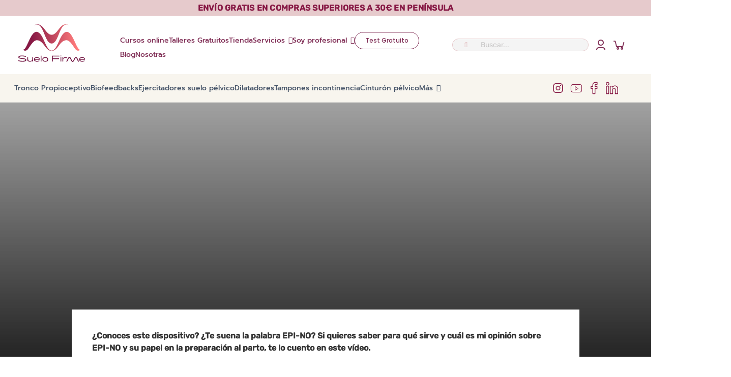

--- FILE ---
content_type: text/html; charset=UTF-8
request_url: https://www.ensuelofirme.com/epi-no-embarazo-que-es-postparto/
body_size: 134614
content:
<!DOCTYPE html><html class="avada-html-layout-wide avada-html-header-position-top avada-is-100-percent-template" lang="es" prefix="og: https://ogp.me/ns#"><head><script data-no-optimize="1">var litespeed_docref=sessionStorage.getItem("litespeed_docref");litespeed_docref&&(Object.defineProperty(document,"referrer",{get:function(){return litespeed_docref}}),sessionStorage.removeItem("litespeed_docref"));</script> <meta http-equiv="X-UA-Compatible" content="IE=edge" /><meta http-equiv="Content-Type" content="text/html; charset=utf-8"/><meta name="viewport" content="width=device-width, initial-scale=1" /><meta name="author" content="Laura Rojas (Fisioterapeuta En Suelo Firme)"><meta property="article:author" content="ensuelofirme" /> <script data-category="functional" type="litespeed/javascript">(function(w,d,s,l,i){w[l]=w[l]||[];w[l].push({'gtm.start':new Date().getTime(),event:'gtm.js'});var f=d.getElementsByTagName(s)[0],j=d.createElement(s),dl=l!='dataLayer'?'&l='+l:'';j.async=!0;j.src='https://www.googletagmanager.com/gtm.js?id='+i+dl;f.parentNode.insertBefore(j,f)})(window,document,'script','dataLayer','GTM-T23CG8F');const revokeListeners=[];window.addRevokeListener=(callback)=>{revokeListeners.push(callback)};document.addEventListener("cmplz_revoke",function(e){cmplz_set_cookie('cmplz_consent_mode','revoked',!1);revokeListeners.forEach((callback)=>{callback()})});const consentListeners=[];window.addConsentUpdateListener=(callback)=>{consentListeners.push(callback)};document.addEventListener("cmplz_fire_categories",function(e){var consentedCategories=e.detail.categories;const consent={'security_storage':"granted",'functionality_storage':"granted",'personalization_storage':cmplz_in_array('preferences',consentedCategories)?'granted':'denied','analytics_storage':cmplz_in_array('statistics',consentedCategories)?'granted':'denied','ad_storage':cmplz_in_array('marketing',consentedCategories)?'granted':'denied','ad_user_data':cmplz_in_array('marketing',consentedCategories)?'granted':'denied','ad_personalization':cmplz_in_array('marketing',consentedCategories)?'granted':'denied',};let consented=[];for(const[key,value]of Object.entries(consent)){if(value==='granted'){consented.push(key)}}
cmplz_set_cookie('cmplz_consent_mode',consented.join(','),!1);consentListeners.forEach((callback)=>{callback(consent)})})</script>  <script data-cfasync="false" data-pagespeed-no-defer>var gtm4wp_datalayer_name = "dataLayer";
	var dataLayer = dataLayer || [];
	const gtm4wp_use_sku_instead = 1;
	const gtm4wp_currency = 'EUR';
	const gtm4wp_product_per_impression = 10;
	const gtm4wp_clear_ecommerce = true;
	const gtm4wp_datalayer_max_timeout = 2000;</script> 
 <script data-cfasync="false" data-pagespeed-no-defer>var pys_datalayer_name = "dataLayer";
	window.dataLayer = window.dataLayer || [];</script> <title>Qué es un EPI-NO y su uso durante el embarazo y el postparto</title><meta name="description" content="Qué es un EPI-NO y su uso durante el embarazo y el postparto - Todo sobre cómo se aplica sobre el suelo pélvico y las opiniones de los expertos"/><meta name="robots" content="follow, index, max-snippet:-1, max-video-preview:-1, max-image-preview:large"/><link rel="canonical" href="https://www.ensuelofirme.com/epi-no-embarazo-que-es-postparto/" /><meta property="og:locale" content="es_ES" /><meta property="og:type" content="article" /><meta property="og:title" content="Qué es un EPI-NO y su uso durante el embarazo y el postparto" /><meta property="og:description" content="Qué es un EPI-NO y su uso durante el embarazo y el postparto - Todo sobre cómo se aplica sobre el suelo pélvico y las opiniones de los expertos" /><meta property="og:url" content="https://www.ensuelofirme.com/epi-no-embarazo-que-es-postparto/" /><meta property="og:site_name" content="En Suelo Firme" /><meta property="article:publisher" content="https://www.facebook.com/ensuelofirme/" /><meta property="article:section" content="Embarazo, parto y postparto" /><meta property="og:updated_time" content="2021-11-09T20:46:04+01:00" /><meta property="og:image" content="https://www.ensuelofirme.com/wp-content/uploads/2018/03/que-es-epi-no-en-suelo-firme.png" /><meta property="og:image:secure_url" content="https://www.ensuelofirme.com/wp-content/uploads/2018/03/que-es-epi-no-en-suelo-firme.png" /><meta property="og:image:width" content="1280" /><meta property="og:image:height" content="720" /><meta property="og:image:alt" content="Qué es EPI-NO" /><meta property="og:image:type" content="image/png" /><meta name="twitter:card" content="summary_large_image" /><meta name="twitter:title" content="Qué es un EPI-NO y su uso durante el embarazo y el postparto" /><meta name="twitter:description" content="Qué es un EPI-NO y su uso durante el embarazo y el postparto - Todo sobre cómo se aplica sobre el suelo pélvico y las opiniones de los expertos" /><meta name="twitter:site" content="@ensuelofirme" /><meta name="twitter:creator" content="@ensuelofirme" /><meta name="twitter:image" content="https://www.ensuelofirme.com/wp-content/uploads/2018/03/que-es-epi-no-en-suelo-firme.png" /><meta name="twitter:label1" content="Escrito por" /><meta name="twitter:data1" content="Laura Rojas (Fisioterapeuta En Suelo Firme)" /><meta name="twitter:label2" content="Tiempo de lectura" /><meta name="twitter:data2" content="10 minutos" />
 <script type='application/javascript'  id='pys-version-script'>console.log('PixelYourSite Free version 11.1.5.2');</script> <link rel='dns-prefetch' href='//cdn.scalapay.com' /><link rel='dns-prefetch' href='//a.deadlinefunnel.com' /><link rel='dns-prefetch' href='//c.deadlinefunnel.com' /><link rel='dns-prefetch' href='//cdn.doofinder.com' /><link rel='dns-prefetch' href='//connect.facebook.net' /><link rel='dns-prefetch' href='//consent.cookiebot.com' /><link rel='dns-prefetch' href='//consentcdn.cookiebot.com' /><link rel='dns-prefetch' href='//diffuser-cdn.app-us1.com' /><link rel='dns-prefetch' href='//eu1-search.doofinder.com' /><link rel='dns-prefetch' href='//www.facebook.com' /><link rel='dns-prefetch' href='//fonts.gstatic.com' /><link rel='dns-prefetch' href='//www.google-analytics.com' /><link rel='dns-prefetch' href='//www.google.com' /><link rel='dns-prefetch' href='//googleads.g.doubleclick.net' /><link rel='dns-prefetch' href='//www.googleadservices.com' /><link rel='dns-prefetch' href='//www.googletagmanager.com' /><link rel='dns-prefetch' href='//i.ytimg.com' /><link rel='dns-prefetch' href='//in.hotjar.com' /><link rel='dns-prefetch' href='//prism.app-us1.com' /><link rel='dns-prefetch' href='//script.hotjar.com' /><link rel='dns-prefetch' href='//static.cloudflareinsights.com' /><link rel='dns-prefetch' href='//static.hotjar.com' /><link rel='dns-prefetch' href='//trackcmp.net' /><link rel='dns-prefetch' href='//vars.hotjar.com' /><link rel='dns-prefetch' href='//widgets.trustedshops.com' /><link rel="alternate" type="application/rss+xml" title="En Suelo Firme &raquo; Feed" href="https://www.ensuelofirme.com/feed/" /><link rel="alternate" type="application/rss+xml" title="En Suelo Firme &raquo; Feed de los comentarios" href="https://www.ensuelofirme.com/comments/feed/" /><link rel="icon" href="https://www.ensuelofirme.com/wp-content/uploads/2024/03/Favicon32x32.png" type="image/png" /><link rel="apple-touch-icon" sizes="180x180" href="https://www.ensuelofirme.com/wp-content/uploads/2024/03/Favicon180x180.png" type="image/png"><link rel="icon" sizes="192x192" href="https://www.ensuelofirme.com/wp-content/uploads/2024/03/Favicon-192x192-1.png" type="image/png"><meta name="msapplication-TileImage" content="https://www.ensuelofirme.com/wp-content/uploads/2024/03/Favicon-270x270-1.png" type="image/png"><link rel="alternate" type="application/rss+xml" title="En Suelo Firme &raquo; Comentario Qué es EPI-NO y para qué sirve del feed" href="https://www.ensuelofirme.com/epi-no-embarazo-que-es-postparto/feed/" /><link rel="alternate" title="oEmbed (JSON)" type="application/json+oembed" href="https://www.ensuelofirme.com/wp-json/oembed/1.0/embed?url=https%3A%2F%2Fwww.ensuelofirme.com%2Fepi-no-embarazo-que-es-postparto%2F" /><link rel="alternate" title="oEmbed (XML)" type="text/xml+oembed" href="https://www.ensuelofirme.com/wp-json/oembed/1.0/embed?url=https%3A%2F%2Fwww.ensuelofirme.com%2Fepi-no-embarazo-que-es-postparto%2F&#038;format=xml" /><style id='wp-img-auto-sizes-contain-inline-css' type='text/css'>img:is([sizes=auto i],[sizes^="auto," i]){contain-intrinsic-size:3000px 1500px}
/*# sourceURL=wp-img-auto-sizes-contain-inline-css */</style><style id="litespeed-ucss">@font-face{font-display:swap;font-family:dashicons;src:url(/wp-includes/fonts/dashicons.eot?99ac726223c749443b642ce33df8b800);src:url(/wp-includes/fonts/dashicons.eot?99ac726223c749443b642ce33df8b800#iefix)format("embedded-opentype"),url([data-uri])format("woff"),url(/wp-includes/fonts/dashicons.ttf?99ac726223c749443b642ce33df8b800)format("truetype");font-weight:400;font-style:normal}a.likebtn-likebox-lnk:a:visited{text-decoration:none!important;border:0!important}@font-face{font-display:swap;font-family:"wpsl-fontello";src:url(/wp-content/plugins/wp-store-locator/font/fontello.eot?28897909);src:url(/wp-content/plugins/wp-store-locator/font/fontello.eot?28897909#iefix)format("embedded-opentype"),url(/wp-content/plugins/wp-store-locator/font/fontello.woff?28897909)format("woff"),url(/wp-content/plugins/wp-store-locator/font/fontello.ttf?28897909)format("truetype"),url(/wp-content/plugins/wp-store-locator/font/fontello.svg?28897909#fontello)format("svg");font-weight:400;font-style:normal}:root{--affwp-creative-preview-width:10rem;--affwp-card-padding:1.5rem}.screen-reader-text{clip:rect(0 0 0 0)}@font-face{font-display:swap;font-family:"WC_GC";src:url(/wp-content/plugins/woocommerce-gift-cards/assets/fonts/WC_GC.eot?74918120);src:url(/wp-content/plugins/woocommerce-gift-cards/assets/fonts/WC_GC.eot?74918120#iefix)format("embedded-opentype"),url(/wp-content/plugins/woocommerce-gift-cards/assets/fonts/WC_GC.woff?74918120)format("woff"),url(/wp-content/plugins/woocommerce-gift-cards/assets/fonts/WC_GC.ttf?74918120)format("truetype"),url(/wp-content/plugins/woocommerce-gift-cards/assets/fonts/WC_GC.svg?74918120#WC_GC)format("svg");font-weight:400;font-style:normal}.cmplz-video.cmplz-iframe-styles{background-color:transparent}@font-face{font-display:swap;font-family:"d3_euronismregular";src:url(/wp-content/themes/Avada-Child-Theme/fuentes/d3euronism-webfont.eot);src:url(/wp-content/themes/Avada-Child-Theme/fuentes/d3euronism-webfont.eot?#iefix)format("embedded-opentype"),url(/wp-content/themes/Avada-Child-Theme/fuentes/d3euronism-webfont.woff)format("woff"),url(/wp-content/themes/Avada-Child-Theme/fuentes/d3euronism-webfont.ttf)format("truetype"),url(/wp-content/themes/Avada-Child-Theme/fuentes/d3euronism-webfont.svg#d3_euronismregular)format("svg");font-weight:400;font-style:normal}@font-face{font-display:swap;font-family:"Poppins";font-style:italic;font-weight:500;src:url(https://www.ensuelofirme.com/wp-content/uploads/fusion-gfonts/pxiDyp8kv8JHgFVrJJLmg1hVFteOcEg.woff2)format("woff2");unicode-range:U+0900-097F,U+1CD0-1CF9,U+200C-200D,U+20A8,U+20B9,U+20F0,U+25CC,U+A830-A839,U+A8E0-A8FF,U+11B00-11B09}@font-face{font-display:swap;font-family:"Poppins";font-style:italic;font-weight:500;src:url(https://www.ensuelofirme.com/wp-content/uploads/fusion-gfonts/pxiDyp8kv8JHgFVrJJLmg1hVGdeOcEg.woff2)format("woff2");unicode-range:U+0100-02BA,U+02BD-02C5,U+02C7-02CC,U+02CE-02D7,U+02DD-02FF,U+0304,U+0308,U+0329,U+1D00-1DBF,U+1E00-1E9F,U+1EF2-1EFF,U+2020,U+20A0-20AB,U+20AD-20C0,U+2113,U+2C60-2C7F,U+A720-A7FF}@font-face{font-display:swap;font-family:"Poppins";font-style:italic;font-weight:500;src:url(https://www.ensuelofirme.com/wp-content/uploads/fusion-gfonts/pxiDyp8kv8JHgFVrJJLmg1hVF9eO.woff2)format("woff2");unicode-range:U+0000-00FF,U+0131,U+0152-0153,U+02BB-02BC,U+02C6,U+02DA,U+02DC,U+0304,U+0308,U+0329,U+2000-206F,U+20AC,U+2122,U+2191,U+2193,U+2212,U+2215,U+FEFF,U+FFFD}@font-face{font-display:swap;font-family:"Poppins";font-style:italic;font-weight:600;src:url(https://www.ensuelofirme.com/wp-content/uploads/fusion-gfonts/pxiDyp8kv8JHgFVrJJLmr19VFteOcEg.woff2)format("woff2");unicode-range:U+0900-097F,U+1CD0-1CF9,U+200C-200D,U+20A8,U+20B9,U+20F0,U+25CC,U+A830-A839,U+A8E0-A8FF,U+11B00-11B09}@font-face{font-display:swap;font-family:"Poppins";font-style:italic;font-weight:600;src:url(https://www.ensuelofirme.com/wp-content/uploads/fusion-gfonts/pxiDyp8kv8JHgFVrJJLmr19VGdeOcEg.woff2)format("woff2");unicode-range:U+0100-02BA,U+02BD-02C5,U+02C7-02CC,U+02CE-02D7,U+02DD-02FF,U+0304,U+0308,U+0329,U+1D00-1DBF,U+1E00-1E9F,U+1EF2-1EFF,U+2020,U+20A0-20AB,U+20AD-20C0,U+2113,U+2C60-2C7F,U+A720-A7FF}@font-face{font-display:swap;font-family:"Poppins";font-style:italic;font-weight:600;src:url(https://www.ensuelofirme.com/wp-content/uploads/fusion-gfonts/pxiDyp8kv8JHgFVrJJLmr19VF9eO.woff2)format("woff2");unicode-range:U+0000-00FF,U+0131,U+0152-0153,U+02BB-02BC,U+02C6,U+02DA,U+02DC,U+0304,U+0308,U+0329,U+2000-206F,U+20AC,U+2122,U+2191,U+2193,U+2212,U+2215,U+FEFF,U+FFFD}@font-face{font-display:swap;font-family:"Poppins";font-style:normal;font-weight:400;src:url(https://www.ensuelofirme.com/wp-content/uploads/fusion-gfonts/pxiEyp8kv8JHgFVrJJbecmNE.woff2)format("woff2");unicode-range:U+0900-097F,U+1CD0-1CF9,U+200C-200D,U+20A8,U+20B9,U+20F0,U+25CC,U+A830-A839,U+A8E0-A8FF,U+11B00-11B09}@font-face{font-display:swap;font-family:"Poppins";font-style:normal;font-weight:400;src:url(https://www.ensuelofirme.com/wp-content/uploads/fusion-gfonts/pxiEyp8kv8JHgFVrJJnecmNE.woff2)format("woff2");unicode-range:U+0100-02BA,U+02BD-02C5,U+02C7-02CC,U+02CE-02D7,U+02DD-02FF,U+0304,U+0308,U+0329,U+1D00-1DBF,U+1E00-1E9F,U+1EF2-1EFF,U+2020,U+20A0-20AB,U+20AD-20C0,U+2113,U+2C60-2C7F,U+A720-A7FF}@font-face{font-display:swap;font-family:"Poppins";font-style:normal;font-weight:400;src:url(https://www.ensuelofirme.com/wp-content/uploads/fusion-gfonts/pxiEyp8kv8JHgFVrJJfecg.woff2)format("woff2");unicode-range:U+0000-00FF,U+0131,U+0152-0153,U+02BB-02BC,U+02C6,U+02DA,U+02DC,U+0304,U+0308,U+0329,U+2000-206F,U+20AC,U+2122,U+2191,U+2193,U+2212,U+2215,U+FEFF,U+FFFD}@font-face{font-display:swap;font-family:"Poppins";font-style:normal;font-weight:500;src:url(https://www.ensuelofirme.com/wp-content/uploads/fusion-gfonts/pxiByp8kv8JHgFVrLGT9Z11lFc-K.woff2)format("woff2");unicode-range:U+0900-097F,U+1CD0-1CF9,U+200C-200D,U+20A8,U+20B9,U+20F0,U+25CC,U+A830-A839,U+A8E0-A8FF,U+11B00-11B09}@font-face{font-display:swap;font-family:"Poppins";font-style:normal;font-weight:500;src:url(https://www.ensuelofirme.com/wp-content/uploads/fusion-gfonts/pxiByp8kv8JHgFVrLGT9Z1JlFc-K.woff2)format("woff2");unicode-range:U+0100-02BA,U+02BD-02C5,U+02C7-02CC,U+02CE-02D7,U+02DD-02FF,U+0304,U+0308,U+0329,U+1D00-1DBF,U+1E00-1E9F,U+1EF2-1EFF,U+2020,U+20A0-20AB,U+20AD-20C0,U+2113,U+2C60-2C7F,U+A720-A7FF}@font-face{font-display:swap;font-family:"Poppins";font-style:normal;font-weight:500;src:url(https://www.ensuelofirme.com/wp-content/uploads/fusion-gfonts/pxiByp8kv8JHgFVrLGT9Z1xlFQ.woff2)format("woff2");unicode-range:U+0000-00FF,U+0131,U+0152-0153,U+02BB-02BC,U+02C6,U+02DA,U+02DC,U+0304,U+0308,U+0329,U+2000-206F,U+20AC,U+2122,U+2191,U+2193,U+2212,U+2215,U+FEFF,U+FFFD}@font-face{font-display:swap;font-family:"Poppins";font-style:normal;font-weight:600;src:url(https://www.ensuelofirme.com/wp-content/uploads/fusion-gfonts/pxiByp8kv8JHgFVrLEj6Z11lFc-K.woff2)format("woff2");unicode-range:U+0900-097F,U+1CD0-1CF9,U+200C-200D,U+20A8,U+20B9,U+20F0,U+25CC,U+A830-A839,U+A8E0-A8FF,U+11B00-11B09}@font-face{font-display:swap;font-family:"Poppins";font-style:normal;font-weight:600;src:url(https://www.ensuelofirme.com/wp-content/uploads/fusion-gfonts/pxiByp8kv8JHgFVrLEj6Z1JlFc-K.woff2)format("woff2");unicode-range:U+0100-02BA,U+02BD-02C5,U+02C7-02CC,U+02CE-02D7,U+02DD-02FF,U+0304,U+0308,U+0329,U+1D00-1DBF,U+1E00-1E9F,U+1EF2-1EFF,U+2020,U+20A0-20AB,U+20AD-20C0,U+2113,U+2C60-2C7F,U+A720-A7FF}@font-face{font-display:swap;font-family:"Poppins";font-style:normal;font-weight:600;src:url(https://www.ensuelofirme.com/wp-content/uploads/fusion-gfonts/pxiByp8kv8JHgFVrLEj6Z1xlFQ.woff2)format("woff2");unicode-range:U+0000-00FF,U+0131,U+0152-0153,U+02BB-02BC,U+02C6,U+02DA,U+02DC,U+0304,U+0308,U+0329,U+2000-206F,U+20AC,U+2122,U+2191,U+2193,U+2212,U+2215,U+FEFF,U+FFFD}@font-face{font-display:swap;font-family:"Prompt";font-style:normal;font-weight:400;src:url(https://www.ensuelofirme.com/wp-content/uploads/fusion-gfonts/-W__XJnvUD7dzB2KdNodVkI.woff2)format("woff2");unicode-range:U+02D7,U+0303,U+0331,U+0E01-0E5B,U+200C-200D,U+25CC}@font-face{font-display:swap;font-family:"Prompt";font-style:normal;font-weight:400;src:url(https://www.ensuelofirme.com/wp-content/uploads/fusion-gfonts/-W__XJnvUD7dzB2Kb9odVkI.woff2)format("woff2");unicode-range:U+0102-0103,U+0110-0111,U+0128-0129,U+0168-0169,U+01A0-01A1,U+01AF-01B0,U+0300-0301,U+0303-0304,U+0308-0309,U+0323,U+0329,U+1EA0-1EF9,U+20AB}@font-face{font-display:swap;font-family:"Prompt";font-style:normal;font-weight:400;src:url(https://www.ensuelofirme.com/wp-content/uploads/fusion-gfonts/-W__XJnvUD7dzB2KbtodVkI.woff2)format("woff2");unicode-range:U+0100-02BA,U+02BD-02C5,U+02C7-02CC,U+02CE-02D7,U+02DD-02FF,U+0304,U+0308,U+0329,U+1D00-1DBF,U+1E00-1E9F,U+1EF2-1EFF,U+2020,U+20A0-20AB,U+20AD-20C0,U+2113,U+2C60-2C7F,U+A720-A7FF}@font-face{font-display:swap;font-family:"Prompt";font-style:normal;font-weight:400;src:url(https://www.ensuelofirme.com/wp-content/uploads/fusion-gfonts/-W__XJnvUD7dzB2KYNod.woff2)format("woff2");unicode-range:U+0000-00FF,U+0131,U+0152-0153,U+02BB-02BC,U+02C6,U+02DA,U+02DC,U+0304,U+0308,U+0329,U+2000-206F,U+20AC,U+2122,U+2191,U+2193,U+2212,U+2215,U+FEFF,U+FFFD}@font-face{font-display:swap;font-family:"Prompt";font-style:normal;font-weight:500;src:url(https://www.ensuelofirme.com/wp-content/uploads/fusion-gfonts/-W_8XJnvUD7dzB2Ck_kIfWMuQ5Q.woff2)format("woff2");unicode-range:U+02D7,U+0303,U+0331,U+0E01-0E5B,U+200C-200D,U+25CC}@font-face{font-display:swap;font-family:"Prompt";font-style:normal;font-weight:500;src:url(https://www.ensuelofirme.com/wp-content/uploads/fusion-gfonts/-W_8XJnvUD7dzB2Ck_kIZmMuQ5Q.woff2)format("woff2");unicode-range:U+0102-0103,U+0110-0111,U+0128-0129,U+0168-0169,U+01A0-01A1,U+01AF-01B0,U+0300-0301,U+0303-0304,U+0308-0309,U+0323,U+0329,U+1EA0-1EF9,U+20AB}@font-face{font-display:swap;font-family:"Prompt";font-style:normal;font-weight:500;src:url(https://www.ensuelofirme.com/wp-content/uploads/fusion-gfonts/-W_8XJnvUD7dzB2Ck_kIZ2MuQ5Q.woff2)format("woff2");unicode-range:U+0100-02BA,U+02BD-02C5,U+02C7-02CC,U+02CE-02D7,U+02DD-02FF,U+0304,U+0308,U+0329,U+1D00-1DBF,U+1E00-1E9F,U+1EF2-1EFF,U+2020,U+20A0-20AB,U+20AD-20C0,U+2113,U+2C60-2C7F,U+A720-A7FF}@font-face{font-display:swap;font-family:"Prompt";font-style:normal;font-weight:500;src:url(https://www.ensuelofirme.com/wp-content/uploads/fusion-gfonts/-W_8XJnvUD7dzB2Ck_kIaWMu.woff2)format("woff2");unicode-range:U+0000-00FF,U+0131,U+0152-0153,U+02BB-02BC,U+02C6,U+02DA,U+02DC,U+0304,U+0308,U+0329,U+2000-206F,U+20AC,U+2122,U+2191,U+2193,U+2212,U+2215,U+FEFF,U+FFFD}@font-face{font-display:swap;font-family:"Rubik";font-style:italic;font-weight:300;src:url(https://www.ensuelofirme.com/wp-content/uploads/fusion-gfonts/iJWEBXyIfDnIV7nEnXu61F3f.woff2)format("woff2");unicode-range:U+0600-06FF,U+0750-077F,U+0870-088E,U+0890-0891,U+0897-08E1,U+08E3-08FF,U+200C-200E,U+2010-2011,U+204F,U+2E41,U+FB50-FDFF,U+FE70-FE74,U+FE76-FEFC,U+102E0-102FB,U+10E60-10E7E,U+10EC2-10EC4,U+10EFC-10EFF,U+1EE00-1EE03,U+1EE05-1EE1F,U+1EE21-1EE22,U+1EE24,U+1EE27,U+1EE29-1EE32,U+1EE34-1EE37,U+1EE39,U+1EE3B,U+1EE42,U+1EE47,U+1EE49,U+1EE4B,U+1EE4D-1EE4F,U+1EE51-1EE52,U+1EE54,U+1EE57,U+1EE59,U+1EE5B,U+1EE5D,U+1EE5F,U+1EE61-1EE62,U+1EE64,U+1EE67-1EE6A,U+1EE6C-1EE72,U+1EE74-1EE77,U+1EE79-1EE7C,U+1EE7E,U+1EE80-1EE89,U+1EE8B-1EE9B,U+1EEA1-1EEA3,U+1EEA5-1EEA9,U+1EEAB-1EEBB,U+1EEF0-1EEF1}@font-face{font-display:swap;font-family:"Rubik";font-style:italic;font-weight:300;src:url(https://www.ensuelofirme.com/wp-content/uploads/fusion-gfonts/iJWEBXyIfDnIV7nEnXO61F3f.woff2)format("woff2");unicode-range:U+0460-052F,U+1C80-1C8A,U+20B4,U+2DE0-2DFF,U+A640-A69F,U+FE2E-FE2F}@font-face{font-display:swap;font-family:"Rubik";font-style:italic;font-weight:300;src:url(https://www.ensuelofirme.com/wp-content/uploads/fusion-gfonts/iJWEBXyIfDnIV7nEnXq61F3f.woff2)format("woff2");unicode-range:U+0301,U+0400-045F,U+0490-0491,U+04B0-04B1,U+2116}@font-face{font-display:swap;font-family:"Rubik";font-style:italic;font-weight:300;src:url(https://www.ensuelofirme.com/wp-content/uploads/fusion-gfonts/iJWEBXyIfDnIV7nEnXy61F3f.woff2)format("woff2");unicode-range:U+0307-0308,U+0590-05FF,U+200C-2010,U+20AA,U+25CC,U+FB1D-FB4F}@font-face{font-display:swap;font-family:"Rubik";font-style:italic;font-weight:300;src:url(https://www.ensuelofirme.com/wp-content/uploads/fusion-gfonts/iJWEBXyIfDnIV7nEnXC61F3f.woff2)format("woff2");unicode-range:U+0100-02BA,U+02BD-02C5,U+02C7-02CC,U+02CE-02D7,U+02DD-02FF,U+0304,U+0308,U+0329,U+1D00-1DBF,U+1E00-1E9F,U+1EF2-1EFF,U+2020,U+20A0-20AB,U+20AD-20C0,U+2113,U+2C60-2C7F,U+A720-A7FF}@font-face{font-display:swap;font-family:"Rubik";font-style:italic;font-weight:300;src:url(https://www.ensuelofirme.com/wp-content/uploads/fusion-gfonts/iJWEBXyIfDnIV7nEnX661A.woff2)format("woff2");unicode-range:U+0000-00FF,U+0131,U+0152-0153,U+02BB-02BC,U+02C6,U+02DA,U+02DC,U+0304,U+0308,U+0329,U+2000-206F,U+20AC,U+2122,U+2191,U+2193,U+2212,U+2215,U+FEFF,U+FFFD}@font-face{font-display:swap;font-family:"Rubik";font-style:italic;font-weight:400;src:url(https://www.ensuelofirme.com/wp-content/uploads/fusion-gfonts/iJWEBXyIfDnIV7nEnXu61F3f.woff2)format("woff2");unicode-range:U+0600-06FF,U+0750-077F,U+0870-088E,U+0890-0891,U+0897-08E1,U+08E3-08FF,U+200C-200E,U+2010-2011,U+204F,U+2E41,U+FB50-FDFF,U+FE70-FE74,U+FE76-FEFC,U+102E0-102FB,U+10E60-10E7E,U+10EC2-10EC4,U+10EFC-10EFF,U+1EE00-1EE03,U+1EE05-1EE1F,U+1EE21-1EE22,U+1EE24,U+1EE27,U+1EE29-1EE32,U+1EE34-1EE37,U+1EE39,U+1EE3B,U+1EE42,U+1EE47,U+1EE49,U+1EE4B,U+1EE4D-1EE4F,U+1EE51-1EE52,U+1EE54,U+1EE57,U+1EE59,U+1EE5B,U+1EE5D,U+1EE5F,U+1EE61-1EE62,U+1EE64,U+1EE67-1EE6A,U+1EE6C-1EE72,U+1EE74-1EE77,U+1EE79-1EE7C,U+1EE7E,U+1EE80-1EE89,U+1EE8B-1EE9B,U+1EEA1-1EEA3,U+1EEA5-1EEA9,U+1EEAB-1EEBB,U+1EEF0-1EEF1}@font-face{font-display:swap;font-family:"Rubik";font-style:italic;font-weight:400;src:url(https://www.ensuelofirme.com/wp-content/uploads/fusion-gfonts/iJWEBXyIfDnIV7nEnXO61F3f.woff2)format("woff2");unicode-range:U+0460-052F,U+1C80-1C8A,U+20B4,U+2DE0-2DFF,U+A640-A69F,U+FE2E-FE2F}@font-face{font-display:swap;font-family:"Rubik";font-style:italic;font-weight:400;src:url(https://www.ensuelofirme.com/wp-content/uploads/fusion-gfonts/iJWEBXyIfDnIV7nEnXq61F3f.woff2)format("woff2");unicode-range:U+0301,U+0400-045F,U+0490-0491,U+04B0-04B1,U+2116}@font-face{font-display:swap;font-family:"Rubik";font-style:italic;font-weight:400;src:url(https://www.ensuelofirme.com/wp-content/uploads/fusion-gfonts/iJWEBXyIfDnIV7nEnXy61F3f.woff2)format("woff2");unicode-range:U+0307-0308,U+0590-05FF,U+200C-2010,U+20AA,U+25CC,U+FB1D-FB4F}@font-face{font-display:swap;font-family:"Rubik";font-style:italic;font-weight:400;src:url(https://www.ensuelofirme.com/wp-content/uploads/fusion-gfonts/iJWEBXyIfDnIV7nEnXC61F3f.woff2)format("woff2");unicode-range:U+0100-02BA,U+02BD-02C5,U+02C7-02CC,U+02CE-02D7,U+02DD-02FF,U+0304,U+0308,U+0329,U+1D00-1DBF,U+1E00-1E9F,U+1EF2-1EFF,U+2020,U+20A0-20AB,U+20AD-20C0,U+2113,U+2C60-2C7F,U+A720-A7FF}@font-face{font-display:swap;font-family:"Rubik";font-style:italic;font-weight:400;src:url(https://www.ensuelofirme.com/wp-content/uploads/fusion-gfonts/iJWEBXyIfDnIV7nEnX661A.woff2)format("woff2");unicode-range:U+0000-00FF,U+0131,U+0152-0153,U+02BB-02BC,U+02C6,U+02DA,U+02DC,U+0304,U+0308,U+0329,U+2000-206F,U+20AC,U+2122,U+2191,U+2193,U+2212,U+2215,U+FEFF,U+FFFD}@font-face{font-display:swap;font-family:"Rubik";font-style:normal;font-weight:300;src:url(https://www.ensuelofirme.com/wp-content/uploads/fusion-gfonts/iJWKBXyIfDnIV7nErXyi0A.woff2)format("woff2");unicode-range:U+0600-06FF,U+0750-077F,U+0870-088E,U+0890-0891,U+0897-08E1,U+08E3-08FF,U+200C-200E,U+2010-2011,U+204F,U+2E41,U+FB50-FDFF,U+FE70-FE74,U+FE76-FEFC,U+102E0-102FB,U+10E60-10E7E,U+10EC2-10EC4,U+10EFC-10EFF,U+1EE00-1EE03,U+1EE05-1EE1F,U+1EE21-1EE22,U+1EE24,U+1EE27,U+1EE29-1EE32,U+1EE34-1EE37,U+1EE39,U+1EE3B,U+1EE42,U+1EE47,U+1EE49,U+1EE4B,U+1EE4D-1EE4F,U+1EE51-1EE52,U+1EE54,U+1EE57,U+1EE59,U+1EE5B,U+1EE5D,U+1EE5F,U+1EE61-1EE62,U+1EE64,U+1EE67-1EE6A,U+1EE6C-1EE72,U+1EE74-1EE77,U+1EE79-1EE7C,U+1EE7E,U+1EE80-1EE89,U+1EE8B-1EE9B,U+1EEA1-1EEA3,U+1EEA5-1EEA9,U+1EEAB-1EEBB,U+1EEF0-1EEF1}@font-face{font-display:swap;font-family:"Rubik";font-style:normal;font-weight:300;src:url(https://www.ensuelofirme.com/wp-content/uploads/fusion-gfonts/iJWKBXyIfDnIV7nMrXyi0A.woff2)format("woff2");unicode-range:U+0460-052F,U+1C80-1C8A,U+20B4,U+2DE0-2DFF,U+A640-A69F,U+FE2E-FE2F}@font-face{font-display:swap;font-family:"Rubik";font-style:normal;font-weight:300;src:url(https://www.ensuelofirme.com/wp-content/uploads/fusion-gfonts/iJWKBXyIfDnIV7nFrXyi0A.woff2)format("woff2");unicode-range:U+0301,U+0400-045F,U+0490-0491,U+04B0-04B1,U+2116}@font-face{font-display:swap;font-family:"Rubik";font-style:normal;font-weight:300;src:url(https://www.ensuelofirme.com/wp-content/uploads/fusion-gfonts/iJWKBXyIfDnIV7nDrXyi0A.woff2)format("woff2");unicode-range:U+0307-0308,U+0590-05FF,U+200C-2010,U+20AA,U+25CC,U+FB1D-FB4F}@font-face{font-display:swap;font-family:"Rubik";font-style:normal;font-weight:300;src:url(https://www.ensuelofirme.com/wp-content/uploads/fusion-gfonts/iJWKBXyIfDnIV7nPrXyi0A.woff2)format("woff2");unicode-range:U+0100-02BA,U+02BD-02C5,U+02C7-02CC,U+02CE-02D7,U+02DD-02FF,U+0304,U+0308,U+0329,U+1D00-1DBF,U+1E00-1E9F,U+1EF2-1EFF,U+2020,U+20A0-20AB,U+20AD-20C0,U+2113,U+2C60-2C7F,U+A720-A7FF}@font-face{font-display:swap;font-family:"Rubik";font-style:normal;font-weight:300;src:url(https://www.ensuelofirme.com/wp-content/uploads/fusion-gfonts/iJWKBXyIfDnIV7nBrXw.woff2)format("woff2");unicode-range:U+0000-00FF,U+0131,U+0152-0153,U+02BB-02BC,U+02C6,U+02DA,U+02DC,U+0304,U+0308,U+0329,U+2000-206F,U+20AC,U+2122,U+2191,U+2193,U+2212,U+2215,U+FEFF,U+FFFD}@font-face{font-display:swap;font-family:"Rubik";font-style:normal;font-weight:400;src:url(https://www.ensuelofirme.com/wp-content/uploads/fusion-gfonts/iJWKBXyIfDnIV7nErXyi0A.woff2)format("woff2");unicode-range:U+0600-06FF,U+0750-077F,U+0870-088E,U+0890-0891,U+0897-08E1,U+08E3-08FF,U+200C-200E,U+2010-2011,U+204F,U+2E41,U+FB50-FDFF,U+FE70-FE74,U+FE76-FEFC,U+102E0-102FB,U+10E60-10E7E,U+10EC2-10EC4,U+10EFC-10EFF,U+1EE00-1EE03,U+1EE05-1EE1F,U+1EE21-1EE22,U+1EE24,U+1EE27,U+1EE29-1EE32,U+1EE34-1EE37,U+1EE39,U+1EE3B,U+1EE42,U+1EE47,U+1EE49,U+1EE4B,U+1EE4D-1EE4F,U+1EE51-1EE52,U+1EE54,U+1EE57,U+1EE59,U+1EE5B,U+1EE5D,U+1EE5F,U+1EE61-1EE62,U+1EE64,U+1EE67-1EE6A,U+1EE6C-1EE72,U+1EE74-1EE77,U+1EE79-1EE7C,U+1EE7E,U+1EE80-1EE89,U+1EE8B-1EE9B,U+1EEA1-1EEA3,U+1EEA5-1EEA9,U+1EEAB-1EEBB,U+1EEF0-1EEF1}@font-face{font-display:swap;font-family:"Rubik";font-style:normal;font-weight:400;src:url(https://www.ensuelofirme.com/wp-content/uploads/fusion-gfonts/iJWKBXyIfDnIV7nMrXyi0A.woff2)format("woff2");unicode-range:U+0460-052F,U+1C80-1C8A,U+20B4,U+2DE0-2DFF,U+A640-A69F,U+FE2E-FE2F}@font-face{font-display:swap;font-family:"Rubik";font-style:normal;font-weight:400;src:url(https://www.ensuelofirme.com/wp-content/uploads/fusion-gfonts/iJWKBXyIfDnIV7nFrXyi0A.woff2)format("woff2");unicode-range:U+0301,U+0400-045F,U+0490-0491,U+04B0-04B1,U+2116}@font-face{font-display:swap;font-family:"Rubik";font-style:normal;font-weight:400;src:url(https://www.ensuelofirme.com/wp-content/uploads/fusion-gfonts/iJWKBXyIfDnIV7nDrXyi0A.woff2)format("woff2");unicode-range:U+0307-0308,U+0590-05FF,U+200C-2010,U+20AA,U+25CC,U+FB1D-FB4F}@font-face{font-display:swap;font-family:"Rubik";font-style:normal;font-weight:400;src:url(https://www.ensuelofirme.com/wp-content/uploads/fusion-gfonts/iJWKBXyIfDnIV7nPrXyi0A.woff2)format("woff2");unicode-range:U+0100-02BA,U+02BD-02C5,U+02C7-02CC,U+02CE-02D7,U+02DD-02FF,U+0304,U+0308,U+0329,U+1D00-1DBF,U+1E00-1E9F,U+1EF2-1EFF,U+2020,U+20A0-20AB,U+20AD-20C0,U+2113,U+2C60-2C7F,U+A720-A7FF}@font-face{font-display:swap;font-family:"Rubik";font-style:normal;font-weight:400;src:url(https://www.ensuelofirme.com/wp-content/uploads/fusion-gfonts/iJWKBXyIfDnIV7nBrXw.woff2)format("woff2");unicode-range:U+0000-00FF,U+0131,U+0152-0153,U+02BB-02BC,U+02C6,U+02DA,U+02DC,U+0304,U+0308,U+0329,U+2000-206F,U+20AC,U+2122,U+2191,U+2193,U+2212,U+2215,U+FEFF,U+FFFD}@font-face{font-display:swap;font-family:"Rubik";font-style:normal;font-weight:500;src:url(https://www.ensuelofirme.com/wp-content/uploads/fusion-gfonts/iJWKBXyIfDnIV7nErXyi0A.woff2)format("woff2");unicode-range:U+0600-06FF,U+0750-077F,U+0870-088E,U+0890-0891,U+0897-08E1,U+08E3-08FF,U+200C-200E,U+2010-2011,U+204F,U+2E41,U+FB50-FDFF,U+FE70-FE74,U+FE76-FEFC,U+102E0-102FB,U+10E60-10E7E,U+10EC2-10EC4,U+10EFC-10EFF,U+1EE00-1EE03,U+1EE05-1EE1F,U+1EE21-1EE22,U+1EE24,U+1EE27,U+1EE29-1EE32,U+1EE34-1EE37,U+1EE39,U+1EE3B,U+1EE42,U+1EE47,U+1EE49,U+1EE4B,U+1EE4D-1EE4F,U+1EE51-1EE52,U+1EE54,U+1EE57,U+1EE59,U+1EE5B,U+1EE5D,U+1EE5F,U+1EE61-1EE62,U+1EE64,U+1EE67-1EE6A,U+1EE6C-1EE72,U+1EE74-1EE77,U+1EE79-1EE7C,U+1EE7E,U+1EE80-1EE89,U+1EE8B-1EE9B,U+1EEA1-1EEA3,U+1EEA5-1EEA9,U+1EEAB-1EEBB,U+1EEF0-1EEF1}@font-face{font-display:swap;font-family:"Rubik";font-style:normal;font-weight:500;src:url(https://www.ensuelofirme.com/wp-content/uploads/fusion-gfonts/iJWKBXyIfDnIV7nMrXyi0A.woff2)format("woff2");unicode-range:U+0460-052F,U+1C80-1C8A,U+20B4,U+2DE0-2DFF,U+A640-A69F,U+FE2E-FE2F}@font-face{font-display:swap;font-family:"Rubik";font-style:normal;font-weight:500;src:url(https://www.ensuelofirme.com/wp-content/uploads/fusion-gfonts/iJWKBXyIfDnIV7nFrXyi0A.woff2)format("woff2");unicode-range:U+0301,U+0400-045F,U+0490-0491,U+04B0-04B1,U+2116}@font-face{font-display:swap;font-family:"Rubik";font-style:normal;font-weight:500;src:url(https://www.ensuelofirme.com/wp-content/uploads/fusion-gfonts/iJWKBXyIfDnIV7nDrXyi0A.woff2)format("woff2");unicode-range:U+0307-0308,U+0590-05FF,U+200C-2010,U+20AA,U+25CC,U+FB1D-FB4F}@font-face{font-display:swap;font-family:"Rubik";font-style:normal;font-weight:500;src:url(https://www.ensuelofirme.com/wp-content/uploads/fusion-gfonts/iJWKBXyIfDnIV7nPrXyi0A.woff2)format("woff2");unicode-range:U+0100-02BA,U+02BD-02C5,U+02C7-02CC,U+02CE-02D7,U+02DD-02FF,U+0304,U+0308,U+0329,U+1D00-1DBF,U+1E00-1E9F,U+1EF2-1EFF,U+2020,U+20A0-20AB,U+20AD-20C0,U+2113,U+2C60-2C7F,U+A720-A7FF}@font-face{font-display:swap;font-family:"Rubik";font-style:normal;font-weight:500;src:url(https://www.ensuelofirme.com/wp-content/uploads/fusion-gfonts/iJWKBXyIfDnIV7nBrXw.woff2)format("woff2");unicode-range:U+0000-00FF,U+0131,U+0152-0153,U+02BB-02BC,U+02C6,U+02DA,U+02DC,U+0304,U+0308,U+0329,U+2000-206F,U+20AC,U+2122,U+2191,U+2193,U+2212,U+2215,U+FEFF,U+FFFD}@font-face{font-display:swap;font-family:"esf-iconfont";src:url(https://www.ensuelofirme.com/wp-content/uploads/fusion-icons/esf-iconfont-v1.1/fonts/esf-iconfont.eot?2eg6g3);src:url(https://www.ensuelofirme.com/wp-content/uploads/fusion-icons/esf-iconfont-v1.1/fonts/esf-iconfont.eot?2eg6g3#iefix)format("embedded-opentype"),url(https://www.ensuelofirme.com/wp-content/uploads/fusion-icons/esf-iconfont-v1.1/fonts/esf-iconfont.ttf?2eg6g3)format("truetype"),url(https://www.ensuelofirme.com/wp-content/uploads/fusion-icons/esf-iconfont-v1.1/fonts/esf-iconfont.woff?2eg6g3)format("woff"),url(https://www.ensuelofirme.com/wp-content/uploads/fusion-icons/esf-iconfont-v1.1/fonts/esf-iconfont.svg?2eg6g3#esf-iconfont)format("svg");font-weight:400;font-style:normal;font-display:block}[class*=" esficon-"]{font-family:"esf-iconfont"!important;speak:never;font-style:normal;font-weight:400;font-variant:normal;text-transform:none;line-height:1;-webkit-font-smoothing:antialiased;-moz-osx-font-smoothing:grayscale}.esficon-esf-linkedin:before{content:"";color:#823158}.esficon-esf-facebook:before{content:"";color:#823158}.esficon-esf-youtube:before{content:"";color:#823158}.esficon-esf-instagram:before{content:"";color:#823158}.esficon-esf-cart:before{content:"";color:#823158}.esficon-esf-user:before{content:"";color:#823158}@font-face{font-display:swap;font-family:"ESF";src:url(https://www.ensuelofirme.com/wp-content/uploads/fusion-icons/ESF-v1.0-1/fonts/ESF.eot?hynfy3);src:url(https://www.ensuelofirme.com/wp-content/uploads/fusion-icons/ESF-v1.0-1/fonts/ESF.eot?hynfy3#iefix)format("embedded-opentype"),url(https://www.ensuelofirme.com/wp-content/uploads/fusion-icons/ESF-v1.0-1/fonts/ESF.ttf?hynfy3)format("truetype"),url(https://www.ensuelofirme.com/wp-content/uploads/fusion-icons/ESF-v1.0-1/fonts/ESF.woff?hynfy3)format("woff"),url(https://www.ensuelofirme.com/wp-content/uploads/fusion-icons/ESF-v1.0-1/fonts/ESF.svg?hynfy3#ESF)format("svg");font-weight:400;font-style:normal;font-display:block}#comment-input:after{content:"";display:table;clear:both}#comment-input input{float:left;margin-right:1%;padding-left:15px;padding-right:15px;width:32.666666%;min-width:28%;font-size:13px;color:#747474;border:1px solid #d2d2d2}#comment-input input:last-child{margin-right:0}#comment-textarea{margin-bottom:10px}#comment-textarea textarea{padding:12px 15px;width:100%;height:150px;font-size:13px;color:#747474;border:1px solid #d2d2d2}[class*=" awb-icon-"]{font-family:awb-icons!important;speak:never;font-style:normal;font-weight:400;font-variant:normal;text-transform:none;line-height:1;-webkit-font-smoothing:antialiased;-moz-osx-font-smoothing:grayscale}.awb-icon-twitter:before{content:""}.awb-icon-facebook:before{content:""}.awb-icon-linkedin:before{content:""}.awb-icon-mail:before{content:""}.awb-icon-whatsapp:before{content:""}.awb-icon-close:before{content:""}.fusion-menu-cart-items{font-size:var(--woo_icon_font_size)}.comment-respond .comment-reply-title{display:block;margin-top:0;margin-bottom:.8em;font-size:1.15em}.fusion-widget-cart-number{display:inline-block;border-radius:100%;line-height:normal;text-align:center;padding:2px 7px;background-color:var(--menu_hover_first_color);color:var(--nav_typography-color)}.fusion-menu-cart-items{line-height:1.5;width:var(--dropdown_menu_width)}*{box-sizing:border-box}input[type=email],input[type=password],input[type=search],input[type=submit],input[type=text],input[type=url],textarea{-webkit-appearance:none;-webkit-border-radius:0}input[type=search]::-webkit-search-decoration{-webkit-appearance:none}body{margin:0;min-width:320px;-webkit-text-size-adjust:100%;overflow-x:hidden;overflow-y:scroll;font-size:var(--body_typography-font-size, 16px);font-family:var(--body_typography-font-family, inherit);background-image:var(--bg_image);background-repeat:var(--bg_repeat)}#boxed-wrapper{overflow-x:clip}#wrapper{overflow:visible}img{vertical-align:top;height:auto}a{text-decoration:none}input{color:var(--body_typography-color)}input,textarea{font-family:var(--body_typography-font-family, inherit);vertical-align:middle}form,img{border-style:none}.wp-caption,img{max-width:100%}a,a:after,a:before{transition-property:color,background-color,border-color;transition-duration:.2s;transition-timing-function:linear}#main{padding:55px 10px 45px;clear:both}.meta{list-style:none;margin:0 0 13px;padding:0;overflow:hidden;font-size:12px;line-height:14px;color:#333}#content{width:71.1702128%;float:left;min-height:1px}.single .comments-container{margin-top:55px;clear:both}.post{margin-bottom:65px}.single-post .post{margin-bottom:0}.related-posts{margin-top:55px}.single-related-posts{clear:both}.commentlist{list-style:none;padding:0;margin:0 0 65px}.commentlist .children{list-style:none outside none}.commentlist li,form{margin:0;padding:0}.commentlist .the-comment{border-bottom:1px solid #e7e6e6;padding-bottom:25px;margin-bottom:25px}.commentlist .the-comment .comment-text{margin-left:69px}.commentlist .the-comment .comment-text :last-child,.fusion-body blockquote :last-child{margin-bottom:0}.commentlist div.avatar{float:left;margin-right:15px}.commentlist .comment-author strong{padding-right:5px}#respond{margin-top:40px}#respond #cancel-comment-reply-link{margin-inline-start:10px}.comment-form input{border:1px solid #d2d2d2;min-width:28%;font-size:13px;color:#747474;padding-left:15px;padding-right:15px;float:none}.comment-form #comment-submit{margin:0;min-width:auto}.s{float:none}.comment-form .comment-form-cookies-consent{margin-top:20px}.comment-form .comment-form-cookies-consent input{min-width:auto}.comment-form .form-submit{margin-top:20px;margin-bottom:0}.input-text,.searchform .fusion-search-form-content .fusion-search-field input,input[type=email],input[type=password],input[type=text]{border:1px solid #d2d2d2;font-size:13px;color:#747474;padding:8px 15px;width:100%;box-sizing:border-box}.post-content p{margin:0 0 20px}.fusion-body blockquote{background:#f5f5f5;font-family:var(--body_typography-font-family);font-weight:var(--body_typography-font-weight);letter-spacing:var(--body_typography-letter-spacing);font-size:var(--body_typography-font-size);line-height:var(--body_typography-line-height);color:var(--body_typography-color);border-left:4px solid #65bc7b;padding:15px;margin-top:2em;margin-bottom:2em;font-style:italic}.fusion-animated{position:relative;z-index:2000}.comment-form input[type=submit]{font-weight:700}.fusion-carousel-meta{line-height:1.5}#sliders-container{position:relative}.searchform .fusion-search-form-content{display:flex;align-items:center;overflow:hidden;width:100%}.searchform .fusion-search-form-content .fusion-search-field{flex-grow:1}.searchform .fusion-search-form-content .fusion-search-field input{background-color:#fff;height:33px;margin:0;outline:0}.searchform .fusion-search-form-content .fusion-search-button input[type=submit]{background:#000;border:0;border-radius:0;color:#fff;font-size:1em;height:33px;line-height:33px;margin:0;padding:0;width:33px;text-indent:0;cursor:pointer;font-family:awb-icons;font-weight:400;text-shadow:none;-webkit-font-smoothing:antialiased;transition:all .2s}.fusion-search-form-clean .searchform:not(.fusion-search-form-classic) .fusion-search-form-content{position:relative}.fusion-search-form-clean .searchform:not(.fusion-search-form-classic) .fusion-search-button{position:absolute}.fusion-search-form-clean .searchform:not(.fusion-search-form-classic) .fusion-search-button input[type=submit]{background-color:transparent;color:#aaa9a9}.fusion-row{margin:0 auto}.fusion-row:after,.fusion-row:before{content:" ";display:table}.fusion-row:after{clear:both}iframe{border:0}.screen-reader-text{border:0;clip:rect(1px,1px,1px,1px);clip-path:inset(50%);height:1px;margin:-1px;overflow:hidden;padding:0;position:absolute!important;width:1px;word-wrap:normal!important}.screen-reader-text:focus{background-color:#fff;border-radius:3px;box-shadow:0 0 2px 2px rgba(0,0,0,.6);clip:auto!important;clip-path:none;color:#333;display:block;font-size:1rem;font-weight:700;height:auto;left:5px;line-height:normal;padding:15px 23px 14px;text-decoration:none;top:5px;width:auto;z-index:100000}.fusion-inline-sep{padding:0 5px}.fusion-avatar-circle .avatar{border-radius:50%}.fusion-page-load-link{display:none}.fusion-disable-outline input,.fusion-disable-outline textarea{outline:0}html:not(.avada-html-layout-boxed):not(.avada-html-layout-framed),html:not(.avada-html-layout-boxed):not(.avada-html-layout-framed) body{background-color:var(--bg_color);background-blend-mode:var(--bg-color-overlay)}#main,.layout-wide-mode #main,.layout-wide-mode #wrapper,body,html{background-color:var(--content_bg_color)}#main{background-image:var(--content_bg_image);background-repeat:var(--content_bg_repeat)}.fusion-carousel-meta{font-size:var(--meta_font_size)}a:hover{color:var(--link_hover_color)}#wrapper .post-content blockquote,.fusion-body blockquote{border-color:var(--primary_color)}#toTop:hover{background-color:var(--link_hover_color)}#toTop{background-color:var(--totop_background);border-radius:4px 4px 0 0;bottom:0;height:35px;position:fixed;text-align:center;width:48px;opacity:0;z-index:100000;transition:opacity .4s ease-in-out,background .2s ease-in-out;line-height:1;pointer-events:none}.to-top-container #toTop:hover{background-color:var(--totop_background_hover)}#toTop:before{line-height:35px;content:"";-webkit-font-smoothing:antialiased;font-family:awb-icons;font-size:22px;color:var(--totop_icon_color)}#toTop:hover::before{color:var(--totop_icon_hover)}#toTop:active,#toTop:focus{outline:0;background-color:var(--totop_background)}.to-top-container #toTop{border-radius:var(--totop_border_radius) var(--totop_border_radius)0 0}.to-top-right #toTop{right:75px}.avada-image-rollover-direction-fade .fusion-image-wrapper .fusion-rollover{transform:translateY(0);transition:opacity .5s ease-in-out}.fusion-image-wrapper .fusion-rollover .fusion-rollover-link{width:calc((var(--image_rollover_icon_size))*1.5);height:calc((var(--image_rollover_icon_size))*1.5);background-color:transparent}.fusion-image-wrapper .fusion-rollover .fusion-rollover-link:before{line-height:2.41}.avada-image-rollover-direction-fade .fusion-image-wrapper:hover .fusion-rollover{transform:translateX(0)}.fusion-image-wrapper .fusion-rollover .fusion-rollover-content a{color:var(--image_rollover_text_color)}#comment-input input,.input-text:not(textarea),.searchform .fusion-search-form-content .fusion-search-button input[type=submit],.searchform .fusion-search-form-content .fusion-search-field input,input.s,input[type=email],input[type=password],input[type=text]{height:var(--form_input_height);padding-top:0;padding-bottom:0}.searchform .fusion-search-form-content .fusion-search-button input[type=submit]{width:var(--form_input_height);line-height:var(--form_input_height)}#comment-input input,#comment-textarea textarea,.input-text,input.s,input[type=email],input[type=password],input[type=text],textarea{background-color:var(--form_bg_color);font-size:var(--form_text_size);color:var(--form_text_color)}#comment-input input:focus,#comment-textarea textarea:focus,.input-text:focus,.searchform .fusion-search-form-content .fusion-search-field input:focus,input.s:focus,input[type=email]:focus,input[type=password]:focus,input[type=text]:focus,textarea:focus{border-color:var(--form_focus_border_color)}.searchform .fusion-search-form-content .fusion-search-field input{background-color:var(--form_bg_color);font-size:var(--form_text_size);color:var(--form_text_color)}.fusion-search-form-clean .searchform:not(.fusion-search-form-classic) .fusion-search-form-content .fusion-search-button input[type=submit]{font-size:var(--form_text_size);color:var(--form_text_color)}.fusion-search-form-clean .searchform:not(.fusion-search-form-classic) .fusion-search-form-content .fusion-search-button input[type=submit]:focus{border-color:var(--form_focus_border_color)}#comment-input input::-moz-placeholder,#comment-textarea textarea::-moz-placeholder,.input-text::-moz-placeholder,.searchform .s::-moz-placeholder,input.s::-moz-placeholder,input::-moz-placeholder{color:var(--form_text_color)}#comment-input input::-webkit-input-placeholder,#comment-textarea textarea::-webkit-input-placeholder,.input-text::-webkit-input-placeholder,.searchform .s::-webkit-input-placeholder,input.s::-webkit-input-placeholder,input::-webkit-input-placeholder{color:var(--form_text_color)}#comment-input input,#comment-textarea textarea,.input-text,.searchform .fusion-search-form-content .fusion-search-field input,input.s,input[type=email],input[type=password],input[type=text],textarea{border-width:var(--form_border_width-top) var(--form_border_width-right) var(--form_border_width-bottom) var(--form_border_width-left);border-color:var(--form_border_color);border-radius:var(--form_border_radius)}:root{--adminbar-height:0px}#main .fusion-row,.fusion-footer-widget-area .fusion-row{max-width:var(--site_width)}html:not(.avada-has-site-width-percent) #main,html:not(.avada-has-site-width-percent) .fusion-footer-widget-area{padding-left:30px;padding-right:30px}html:not(.avada-has-site-width-percent) #main.width-100{padding-left:var(--hundredp_padding-fallback_to_zero);padding-right:var(--hundredp_padding-fallback_to_zero)}.fusion-page-title-bar.fusion-tb-page-title-bar{padding-left:0;padding-right:0;height:auto}.fusion-footer.fusion-tb-footer .fusion-footer-widget-area{padding:0}.width-100 .fusion-fullwidth,.width-100 .nonhundred-percent-fullwidth{margin-left:var(--hundredp_padding-hundred_percent_negative_margin);margin-right:var(--hundredp_padding-hundred_percent_negative_margin)}#main{padding-left:30px;padding-right:30px;padding-top:var(--main_padding-top);padding-bottom:var(--main_padding-bottom)}#main.width-100,html.avada-is-100-percent-template #main.width-100{padding-left:var(--hundredp_padding-fallback_to_zero);padding-right:var(--hundredp_padding-fallback_to_zero)}html.avada-is-100-percent-template #main{padding-left:0;padding-right:0}.layout-wide-mode #wrapper{width:100%;max-width:none}.fusion-social-networks.boxed-icons .fusion-social-network-icon:not(.custom){background-color:var(--footer_social_links_box_color);border-color:var(--footer_social_links_box_color)}.comment-form input[type=submit]{font-style:var(--body_typography-font-style,normal)}.fusion-image-wrapper .fusion-rollover .fusion-rollover-content a,body{font-family:var(--body_typography-font-family);font-weight:var(--body_typography-font-weight);letter-spacing:var(--body_typography-letter-spacing);font-style:var(--body_typography-font-style,normal)}.fusion-footer-widget-area ul,body{font-size:var(--body_typography-font-size)}.comment-form input[type=submit],.fusion-image-wrapper .fusion-rollover .fusion-rollover-content a,body{line-height:var(--body_typography-line-height)}.post .post-content,body{color:var(--body_typography-color)}.fusion-rollover a,body a,body a:after,body a:before{color:var(--link_color)}.fusion-page-title-bar h1,.fusion-tb-page-title-bar h1,.fusion-title h1,h1{font-family:var(--h1_typography-font-family);font-weight:var(--h1_typography-font-weight);line-height:var(--h1_typography-line-height);letter-spacing:var(--h1_typography-letter-spacing);text-transform:var(--h1_typography-text-transform);font-style:var(--h1_typography-font-style,normal)}.fusion-tb-page-title-bar h1,h1{font-size:var(--h1_typography-font-size)}.fusion-tb-page-title-bar h1,.title h1,h1{color:var(--h1_typography-color)}h1{margin-top:var(--h1_typography-margin-top);margin-bottom:var(--h1_typography-margin-bottom)}.post h2,.post-content h2,h2{font-family:var(--h2_typography-font-family);font-weight:var(--h2_typography-font-weight);line-height:var(--h2_typography-line-height);letter-spacing:var(--h2_typography-letter-spacing);text-transform:var(--h2_typography-text-transform);font-style:var(--h2_typography-font-style,normal);font-size:var(--h2_typography-font-size)}h2{color:var(--h2_typography-color)}.fusion-title-size-two,h2{margin-top:var(--h2_typography-margin-top);margin-bottom:var(--h2_typography-margin-bottom)}.post-content h3,h3{font-family:var(--h3_typography-font-family);font-weight:var(--h3_typography-font-weight);line-height:var(--h3_typography-line-height);letter-spacing:var(--h3_typography-letter-spacing);text-transform:var(--h3_typography-text-transform);font-style:var(--h3_typography-font-style,normal);font-size:var(--h3_typography-font-size);color:var(--h3_typography-color)}h3{margin-top:var(--h3_typography-margin-top);margin-bottom:var(--h3_typography-margin-bottom)}.fusion-carousel-title,.fusion-title h4,.post-content h4,h4{font-family:var(--h4_typography-font-family);font-weight:var(--h4_typography-font-weight);letter-spacing:var(--h4_typography-letter-spacing);text-transform:var(--h4_typography-text-transform);font-style:var(--h4_typography-font-style,normal);line-height:var(--h4_typography-line-height)}.fusion-carousel-title,.fusion-sharing-box h4,.post-content h4,h4{font-size:var(--h4_typography-font-size)}.fusion-carousel-title,.fusion-title h4,.post-content h4,h4{color:var(--h4_typography-color)}.fusion-title-size-four,h4{margin-top:var(--h4_typography-margin-top);margin-bottom:var(--h4_typography-margin-bottom)}.post-content h5,h5{font-family:var(--h5_typography-font-family);font-weight:var(--h5_typography-font-weight);line-height:var(--h5_typography-line-height);letter-spacing:var(--h5_typography-letter-spacing);text-transform:var(--h5_typography-text-transform);font-style:var(--h5_typography-font-style,normal);font-size:var(--h5_typography-font-size);color:var(--h5_typography-color)}h5{margin-top:var(--h5_typography-margin-top);margin-bottom:var(--h5_typography-margin-bottom)}.fusion-search-form-clean .searchform:not(.fusion-search-form-classic) .fusion-search-form-content .fusion-search-field input{padding-left:var(--form_input_height)}.awb-off-canvas-wrap{--awb-horizontal-position:center;--awb-vertical-position:center;--awb-overlay-z-index:99990;--awb-overlay-background-color:rgba(0, 0, 0, 0.8);--awb-overlay-background-image:none;--awb-overlay-background-repeat:repeat;--awb-overlay-background-size:auto;--awb-overlay-background-position:left top;--awb-overlay-background-blend-mode:none;--awb-width:800px;--awb-height:auto;--awb-margin-top:0;--awb-margin-right:0;--awb-margin-bottom:0;--awb-margin-left:0;--awb-background-color:#fff;--awb-background-image:none;--awb-background-repeat:repeat;--awb-background-size:auto;--awb-background-position:left top;--awb-background-blend-mode:none;--awb-oc-scrollbar-handle-color:#65bc7b;--awb-oc-scrollbar-background:#f2f3f5;--awb-padding-top:0;--awb-padding-right:0;--awb-padding-bottom:0;--awb-padding-left:0;--awb-content-layout:column;--awb-align-content:flex-start;--awb-valign-content:flex-start;--awb-content-wrap:wrap;--awb-close-button-color:var(--body_typography-color);--awb-close-icon-size:var(--body_typography-font-size);--awb-close-button-color-hover:#d30404;--awb-border-top-width:0;--awb-border-right-width:0;--awb-border-bottom-width:0;--awb-border-left-width:0;--awb-border-color:inherit;--awb-border-top-left-radius:0;--awb-border-top-right-radius:0;--awb-border-bottom-right-radius:0;--awb-border-bottom-left-radius:0;--awb-box-shadow:none;position:fixed;top:0;left:0;width:100%;height:100%;background-color:var(--awb-overlay-background-color);display:flex;justify-content:var(--awb-horizontal-position);align-items:var(--awb-vertical-position);opacity:0;visibility:hidden;pointer-events:none;z-index:-1;transition:.25s}.awb-off-canvas-wrap:not(.overlay-disabled){background-image:var(--awb-overlay-background-image);background-repeat:var(--awb-overlay-background-repeat);background-position:var(--awb-overlay-background-position);background-size:var(--awb-overlay-background-size);background-blend-mode:var(--awb-overlay-background-blend-mode)}.awb-off-canvas-wrap.type-sliding-bar{--awb-width:400px;--awb-vertical-position:flex-end}.awb-off-canvas-wrap .awb-off-canvas{position:relative;width:var(--awb-width);height:var(--awb-height);max-width:100vw;max-height:100vh;outline:0;margin-top:var(--awb-margin-top);margin-right:var(--awb-margin-right);margin-bottom:var(--awb-margin-bottom);margin-left:var(--awb-margin-left)}.awb-off-canvas-wrap .awb-off-canvas .off-canvas-close{cursor:pointer;margin:var(--awb-close-button-margin-top,20px) var(--awb-close-button-margin-right,0) var(--awb-close-button-margin-bottom,0) var(--awb-close-button-margin-left,0);color:var(--awb-close-button-color);font-size:var(--awb-close-icon-size);background-color:transparent;border:0;position:absolute;top:0;right:0;z-index:20;transition:.3s}.awb-off-canvas-wrap .awb-off-canvas .off-canvas-close.close-position-right{margin-right:var(--awb-close-button-margin-right,20px)}.awb-off-canvas-wrap .awb-off-canvas .off-canvas-close:hover{color:var(--awb-close-button-color-hover)}.awb-off-canvas-wrap .awb-off-canvas-inner{background-color:var(--awb-background-color);background-image:var(--awb-background-image);background-repeat:var(--awb-background-repeat);background-position:var(--awb-background-position);background-size:var(--awb-background-size);background-blend-mode:var(--awb-background-blend-mode);border-style:solid;border-top-width:var(--awb-border-top-width);border-right-width:var(--awb-border-right-width);border-bottom-width:var(--awb-border-bottom-width);border-left-width:var(--awb-border-left-width);border-top-left-radius:var(--awb-border-top-left-radius);border-top-right-radius:var(--awb-border-top-right-radius);border-bottom-left-radius:var(--awb-border-bottom-left-radius);border-bottom-right-radius:var(--awb-border-bottom-right-radius);border-color:var(--awb-border-color);box-shadow:var(--awb-box-shadow);position:relative;width:100%;height:100%;max-height:100vh;max-width:100vw;display:flex;align-items:flex-start;overflow:hidden;z-index:10}.awb-off-canvas-wrap .awb-off-canvas-inner .off-canvas-content{width:100%;height:100%;max-width:100vw;max-height:100vh;padding:var(--awb-padding-top) var(--awb-padding-right) var(--awb-padding-bottom) var(--awb-padding-left);display:flex;flex-direction:var(--awb-content-layout);flex-wrap:var(--awb-content-wrap);justify-content:var(--awb-align-content);position:relative;overflow-x:hidden;overflow-y:auto}.awb-off-canvas-wrap .awb-off-canvas-inner.content-layout-row .off-canvas-content{align-items:var(--awb-valign-content)}.fusion-body blockquote,.post-content blockquote{background-color:var(--testimonial_bg_color)}.fontawesome-icon{color:var(--icon_color)}.fontawesome-icon:hover{color:var(--icon_color_hover)}.commentlist .the-comment{border-color:var(--sep_color)}:root{--awb-color1:#ffffff;--awb-color1-h:0;--awb-color1-s:0%;--awb-color1-l:100%;--awb-color1-a:100%;--awb-color2:#f6f6f6;--awb-color2-h:0;--awb-color2-s:0%;--awb-color2-l:96%;--awb-color2-a:100%;--awb-color3:#f4f4f4;--awb-color3-h:0;--awb-color3-s:0%;--awb-color3-l:96%;--awb-color3-a:100%;--awb-color4:#871945;--awb-color4-h:336;--awb-color4-s:69%;--awb-color4-l:31%;--awb-color4-a:100%;--awb-color5:#e6cacc;--awb-color5-h:356;--awb-color5-s:36%;--awb-color5-l:85%;--awb-color5-a:100%;--awb-color6:#434549;--awb-color6-h:220;--awb-color6-s:4%;--awb-color6-l:27%;--awb-color6-a:100%;--awb-color7:#333333;--awb-color7-h:0;--awb-color7-s:0%;--awb-color7-l:20%;--awb-color7-a:100%;--awb-color8:#141617;--awb-color8-h:200;--awb-color8-s:7%;--awb-color8-l:8%;--awb-color8-a:100%;--awb-custom10:#65bc7b;--awb-custom10-h:135;--awb-custom10-s:39%;--awb-custom10-l:57%;--awb-custom10-a:100%;--awb-custom11:#e0dede;--awb-custom11-h:0;--awb-custom11-s:3%;--awb-custom11-l:87%;--awb-custom11-a:100%;--awb-custom12:#871945;--awb-custom12-h:336;--awb-custom12-s:69%;--awb-custom12-l:31%;--awb-custom12-a:100%;--awb-custom13:#000000;--awb-custom13-h:0;--awb-custom13-s:0%;--awb-custom13-l:0%;--awb-custom13-a:100%;--awb-custom14:rgba(8,41,94,0.8);--awb-custom14-h:217;--awb-custom14-s:84%;--awb-custom14-l:20%;--awb-custom14-a:80%;--awb-custom15:rgba(235,234,234,0.8);--awb-custom15-h:0;--awb-custom15-s:2%;--awb-custom15-l:92%;--awb-custom15-a:80%;--awb-custom16:#68636e;--awb-custom16-h:267;--awb-custom16-s:5%;--awb-custom16-l:41%;--awb-custom16-a:100%;--awb-custom17:#e5e5e5;--awb-custom17-h:0;--awb-custom17-s:0%;--awb-custom17-l:90%;--awb-custom17-a:100%;--awb-custom_color_1:#fce4e0;--awb-custom_color_1-h:9;--awb-custom_color_1-s:82%;--awb-custom_color_1-l:93%;--awb-custom_color_1-a:100%;--awb-custom_color_2:#f8f5ee;--awb-custom_color_2-h:42;--awb-custom_color_2-s:42%;--awb-custom_color_2-l:95%;--awb-custom_color_2-a:100%;--awb-custom_color_3:#ff7b7b;--awb-custom_color_3-h:0;--awb-custom_color_3-s:100%;--awb-custom_color_3-l:74%;--awb-custom_color_3-a:100%;--awb-typography1-font-family:Poppins, Arial, Helvetica, sans-serif;--awb-typography1-font-size:45px;--awb-typography1-font-weight:600;--awb-typography1-font-style:normal;--awb-typography1-line-height:1.2;--awb-typography1-letter-spacing:-0.015em;--awb-typography1-text-transform:none;--awb-typography2-font-family:Poppins, Arial, Helvetica, sans-serif;--awb-typography2-font-size:24px;--awb-typography2-font-weight:600;--awb-typography2-font-style:normal;--awb-typography2-line-height:1.1;--awb-typography2-letter-spacing:0px;--awb-typography2-text-transform:none;--awb-typography3-font-family:Rubik, Arial, Helvetica, sans-serif;--awb-typography3-font-size:16px;--awb-typography3-font-weight:500;--awb-typography3-font-style:normal;--awb-typography3-line-height:1.2;--awb-typography3-letter-spacing:0.015em;--awb-typography3-text-transform:none;--awb-typography4-font-family:Rubik, Arial, Helvetica, sans-serif;--awb-typography4-font-size:16px;--awb-typography4-font-weight:400;--awb-typography4-font-style:normal;--awb-typography4-line-height:1.72;--awb-typography4-letter-spacing:0.015em;--awb-typography4-text-transform:none;--awb-typography5-font-family:Rubik, Arial, Helvetica, sans-serif;--awb-typography5-font-size:13px;--awb-typography5-font-weight:400;--awb-typography5-font-style:normal;--awb-typography5-line-height:1.72;--awb-typography5-letter-spacing:0.015em;--awb-typography5-text-transform:none;--site_width:1200px;--site_width-int:1200;--margin_offset-top:0px;--margin_offset-bottom:0px;--margin_offset-top-no-percent:0px;--margin_offset-bottom-no-percent:0px;--main_padding-top:6%;--main_padding-top-or-55px:6%;--main_padding-bottom:0;--hundredp_padding:30px;--hundredp_padding-fallback_to_zero:30px;--hundredp_padding-fallback_to_zero_px:30px;--hundredp_padding-hundred_percent_negative_margin:-30px;--sidebar_width:23%;--sidebar_gutter:6%;--sidebar_2_1_width:21%;--sidebar_2_2_width:21%;--dual_sidebar_gutter:3%;--grid_main_break_point:1200;--side_header_break_point:1200;--content_break_point:1025;--typography_sensitivity:0.40;--typography_factor:1.50;--primary_color:var(--awb-color4);--primary_color-85a:hsla(var(--awb-color4-h),var(--awb-color4-s),var(--awb-color4-l),calc(var(--awb-color4-a) - 15%));--primary_color-7a:hsla(var(--awb-color4-h),var(--awb-color4-s),var(--awb-color4-l),calc(var(--awb-color4-a) - 30%));--primary_color-5a:hsla(var(--awb-color4-h),var(--awb-color4-s),var(--awb-color4-l),calc(var(--awb-color4-a) - 50%));--primary_color-35a:hsla(var(--awb-color4-h),var(--awb-color4-s),var(--awb-color4-l),calc(var(--awb-color4-a) - 65%));--primary_color-2a:hsla(var(--awb-color4-h),var(--awb-color4-s),var(--awb-color4-l),calc(var(--awb-color4-a) - 80%));--header_bg_repeat:no-repeat;--side_header_width:0px;--side_header_width-int:0;--header_padding-top:0px;--header_padding-bottom:0px;--header_padding-left:0px;--header_padding-right:0px;--menu_highlight_background:#65bc7b;--menu_arrow_size-width:23px;--menu_arrow_size-height:12px;--nav_highlight_border:3px;--nav_padding:30px;--nav_padding-no-zero:30px;--dropdown_menu_top_border_size:3px;--dropdown_menu_width:300px;--mainmenu_dropdown_vertical_padding:8px;--menu_sub_bg_color:#ffffff;--menu_bg_hover_color:#ff7b7b;--menu_sub_sep_color:#ffffff;--menu_h45_bg_color:#ffffff;--nav_typography-font-family:Rubik, Arial, Helvetica, sans-serif;--nav_typography-font-weight:300;--nav_typography-font-size:16px;--nav_typography-letter-spacing:0px;--nav_typography-color:#ffffff;--nav_typography-color-65a:rgba(255,255,255,0.65);--nav_typography-color-35a:rgba(255,255,255,0.35);--menu_hover_first_color:#ffffff;--menu_hover_first_color-65a:rgba(255,255,255,0.65);--menu_sub_color:#731643;--nav_dropdown_font_size:16px;--flyout_menu_icon_font_size:20px;--flyout_menu_icon_font_size_px:20px;--snav_font_size:12px;--sec_menu_lh:44px;--header_top_menu_sub_color:#747474;--mobile_menu_icons_top_margin:5px;--mobile_menu_nav_height:59px;--mobile_header_bg_color:#731643;--mobile_menu_background_color:#ffffff;--mobile_menu_hover_color:#ff7b7b;--mobile_menu_border_color:#ffffff;--mobile_menu_toggle_color:#ffffff;--mobile_menu_typography-font-family:Rubik, Arial, Helvetica, sans-serif;--mobile_menu_typography-font-size:16px;--mobile_menu_typography-font-weight:300;--mobile_menu_typography-line-height:55px;--mobile_menu_typography-letter-spacing:0px;--mobile_menu_typography-color:#731643;--mobile_menu_typography-font-size-30-or-24px:24px;--mobile_menu_typography-font-size-open-submenu:var(--mobile_menu_typography-font-size, 13px);--mobile_menu_font_hover_color:#ffffff;--menu_icon_size:14px;--logo_alignment:center;--logo_background_color:#65bc7b;--slidingbar_width:300px;--slidingbar_width-percent_to_vw:300px;--slidingbar_content_padding-top:60px;--slidingbar_content_padding-bottom:60px;--slidingbar_content_padding-left:30px;--slidingbar_content_padding-right:30px;--slidingbar_bg_color:#363839;--slidingbar_divider_color:#282a2b;--slidingbar_link_color:#bfbfbf;--slidingbar_link_color_hover:#65bc7b;--footer_divider_color:#ff7b7b;--footer_headings_typography-font-family:Rubik, Arial, Helvetica, sans-serif;--footer_headings_typography-font-size:16px;--footer_headings_typography-font-weight:300;--footer_headings_typography-line-height:1.3;--footer_headings_typography-letter-spacing:0px;--footer_headings_typography-color:#ffffff;--footer_text_color:#ffffff;--sidebar_bg_color:rgba(255,255,255,0);--bg_image:none;--bg_repeat:no-repeat;--bg_color:var(--awb-color1);--bg-color-overlay:normal;--bg_pattern:url("//www.ensuelofirme.com/wp-content/themes/Avada/assets/images/patterns/pattern1.png");--content_bg_color:var(--awb-color1);--content_bg_image:none;--content_bg_repeat:no-repeat;--body_typography-font-family:Rubik, Arial, Helvetica, sans-serif;--body_typography-font-size:16px;--base-font-size:16;--body_typography-font-weight:300;--body_typography-line-height:1.5;--body_typography-letter-spacing:0px;--body_typography-color:var(--awb-color7);--link_color:var(--awb-custom_color_3);--link_color-8a:hsla(var(--awb-custom_color_3-h),var(--awb-custom_color_3-s),var(--awb-custom_color_3-l),calc(var(--awb-custom_color_3-a) - 20%));--link_hover_color:var(--awb-color4);--link_hover_color-85a:hsla(var(--awb-color4-h),var(--awb-color4-s),var(--awb-color4-l),calc(var(--awb-color4-a) - 15%));--link_hover_color-7a:hsla(var(--awb-color4-h),var(--awb-color4-s),var(--awb-color4-l),calc(var(--awb-color4-a) - 30%));--link_hover_color-5a:hsla(var(--awb-color4-h),var(--awb-color4-s),var(--awb-color4-l),calc(var(--awb-color4-a) - 50%));--link_hover_color-35a:hsla(var(--awb-color4-h),var(--awb-color4-s),var(--awb-color4-l),calc(var(--awb-color4-a) - 65%));--link_hover_color-2a:hsla(var(--awb-color4-h),var(--awb-color4-s),var(--awb-color4-l),calc(var(--awb-color4-a) - 80%));--awb-link_decoration_line:none;--awb-link_decoration_style:solid;--awb-link_decoration_thickness:1px;--awb-link_decoration_underline_offset:auto;--awb-link_decoration_line_hover:none;--awb-link_decoration_style_hover:solid;--awb-link_decoration_thickness_hover:1px;--awb-link_decoration_underline_offset_hover:auto;--h1_typography-font-family:Poppins, Arial, Helvetica, sans-serif;--h1_typography-font-weight:600;--h1_typography-line-height:1.2;--h1_typography-letter-spacing:0px;--h1_typography-font-size:45px;--h1_typography-color:var(--awb-color4);--h1_typography-margin-top:0.5em;--h1_typography-margin-bottom:0.5em;--h2_typography-font-family:Poppins;--h2_typography-font-weight:600;--h2_typography-line-height:1.28;--h2_typography-letter-spacing:0px;--h2_typography-font-size:34px;--h2_typography-color:var(--awb-color4);--h2_typography-margin-top:.5em;--h2_typography-margin-bottom:.5em;--h3_typography-font-family:Poppins;--h3_typography-font-weight:600;--h3_typography-line-height:1.36;--h3_typography-letter-spacing:0px;--h3_typography-font-size:24px;--h3_typography-color:var(--awb-color4);--h3_typography-margin-top:.8em;--h3_typography-margin-bottom:.8em;--h4_typography-font-family:Poppins, Arial, Helvetica, sans-serif;--h4_typography-font-weight:600;--h4_typography-line-height:1.46;--h4_typography-letter-spacing:0px;--h4_typography-font-size:24px;--h4_typography-color:var(--awb-color4);--h4_typography-margin-top:.8em;--h4_typography-margin-bottom:.8em;--h5_typography-font-family:Poppins;--h5_typography-font-weight:600;--h5_typography-line-height:1.5;--h5_typography-letter-spacing:0px;--h5_typography-font-size:22px;--h5_typography-color:var(--awb-color4);--h5_typography-margin-top:.8em;--h5_typography-margin-bottom:.8em;--h6_typography-font-family:Poppins, Arial, Helvetica, sans-serif;--h6_typography-font-weight:600;--h6_typography-line-height:1.5;--h6_typography-letter-spacing:0px;--h6_typography-font-size:18px;--h6_typography-color:var(--awb-color4);--h6_typography-margin-top:.8em;--h6_typography-margin-bottom:.8em;--post_title_typography-font-family:Poppins;--post_title_typography-font-weight:600;--post_title_typography-line-height:37px;--post_title_typography-letter-spacing:0px;--post_title_typography-font-size:28px;--post_title_typography-color:var(--awb-color7);--post_titles_extras_typography-font-family:Poppins;--post_titles_extras_typography-font-weight:600;--post_titles_extras_typography-line-height:1.5;--post_titles_extras_typography-letter-spacing:0px;--post_titles_extras_typography-font-size:38px;--post_titles_extras_typography-color:var(--awb-color7);--blog_archive_grid_column_spacing:40px;--dates_box_color:#eef0f2;--meta_font_size:18px;--portfolio_archive_column_spacing:60px;--portfolio_meta_font_size:13px;--social_bg_color:var(--awb-color1);--social_sharing_padding-top:0.8em;--social_sharing_padding-right:20px;--social_sharing_padding-bottom:0.8em;--social_sharing_padding-left:20px;--sharing_social_links_icon_color:var(--awb-color1);--sharing_social_links_box_color:var(--awb-custom_color_3);--sharing_social_links_boxed_padding:8px;--slider_nav_box_dimensions-width:30px;--slider_nav_box_dimensions-height:30px;--slider_arrow_size:14px;--es_caption_font_size:20px;--form_input_height:55px;--form_input_height-main-menu-search-width:calc(250px + 1.43 * 55px);--form_text_size:14px;--form_bg_color:#f4f4f4;--form_text_color:#68636e;--form_text_color-35a:rgba(104,99,110,0.35);--form_border_width-top:1px;--form_border_width-bottom:1px;--form_border_width-left:1px;--form_border_width-right:1px;--form_border_color:#f4f4f4;--form_focus_border_color:#f4f4f4;--form_focus_border_color-5a:rgba(244,244,244,0.5);--form_border_radius:30px;--live_search_results_height:250px;--privacy_bg_color:rgba(0,0,0,0.1);--privacy_color:rgba(0,0,0,0.3);--privacy_bar_padding-top:15px;--privacy_bar_padding-bottom:15px;--privacy_bar_padding-left:30px;--privacy_bar_padding-right:30px;--privacy_bar_bg_color:#363839;--privacy_bar_font_size:13px;--privacy_bar_color:#8c8989;--privacy_bar_link_color:#bfbfbf;--privacy_bar_link_hover_color:#65bc7b;--privacy_bar_headings_color:#dddddd;--scrollbar_background:#f2f3f5;--scrollbar_handle:#65bc7b;--related_posts_columns:3;--related_posts_column_spacing:60px;--image_rollover_icon_size:18px;--image_rollover_text_color:var(--awb-color1);--pagination_width_height:30px;--pagination_box_padding-width:6px;--pagination_box_padding-height:2px;--pagination_border_width:1px;--pagination_border_radius:0px;--pagination_font_size:12px;--timeline_bg_color:rgba(114,114,114,0);--timeline_bg_color-not-transparent:rgba(114,114,114,1);--timeline_color:rgba(235,234,234,0);--grid_separator_color:#ebeaea;--woocommerce_archive_grid_column_spacing:45px;--woocommerce_product_box_content_padding-top:30px;--qty_size-width:42px;--qty_size-height:40px;--qty_font_size:14px;--qty_bg_color:#fbfaf9;--qty_bg_hover_color:#dbdbdb;--woo_dropdown_bg_color:#fbfaf9;--woo_dropdown_bg_color-1l:rgba(255,255,255,1);--woo_dropdown_text_color:var(--awb-custom16);--woo_dropdown_border_color:#dbdbdb;--woo_cart_bg_color:var(--awb-custom_color_3);--woo_icon_font_size:12px;--fusion-woo-sale-badge-background-color:var(--awb-custom_color_3);--fusion-woo-sale-badge-text-color:var(--awb-color1);--fusion-woo-sale-badge-text-size:16px;--fusion-woo-sale-badge-padding-top:0.5em;--fusion-woo-sale-badge-padding-bottom:0.5em;--fusion-woo-sale-badge-padding-left:0.5em;--fusion-woo-sale-badge-padding-right:0.5em;--fusion-woo-sale-badge-width-top:0px;--fusion-woo-sale-badge-width-bottom:0px;--fusion-woo-sale-badge-width-left:0px;--fusion-woo-sale-badge-width-right:0px;--fusion-woo-sale-badge-border-color:var(--awb-custom_color_3);--fusion-woo-outofstock-badge-background-color:var(--awb-custom_color_3);--fusion-woo-outofstock-badge-text-color:var(--awb-color1);--fusion-woo-outofstock-badge-text-size:13px;--fusion-woo-outofstock-badge-padding-top:0.45em;--fusion-woo-outofstock-badge-padding-bottom:0.45em;--fusion-woo-outofstock-badge-padding-left:0;--fusion-woo-outofstock-badge-padding-right:0;--fusion-woo-outofstock-badge-width-top:0px;--fusion-woo-outofstock-badge-width-bottom:0px;--fusion-woo-outofstock-badge-width-left:0px;--fusion-woo-outofstock-badge-width-right:0px;--fusion-woo-outofstock-badge-border-color:var(--awb-custom_color_3);--carousel_nav_color:var(--awb-color4);--carousel_hover_color:var(--awb-custom_color_3);--info_bg_color:var(--awb-color1);--info_accent_color:var(--awb-custom16);--danger_bg_color:var(--awb-custom_color_1);--danger_accent_color:var(--awb-custom12);--success_bg_color:#dff0d8;--success_accent_color:#5ca340;--warning_bg_color:#fcf8e3;--warning_accent_color:#d9b917;--alert_border_size:1px;--button_padding-top:13px;--button_padding-bottom:13px;--button_padding-left:29px;--button_padding-right:29px;--button_typography-font-family:Poppins, Arial, Helvetica, sans-serif;--button_typography-font-weight:500;--button_font_size:14px;--button_line_height:17px;--button_text_transform:none;--button_gradient_top_color:var(--awb-custom_color_3);--button_gradient_bottom_color:var(--awb-custom_color_3);--button_gradient_top_color_hover:var(--awb-custom_color_3);--button_gradient_bottom_color_hover:var(--awb-custom_color_3);--button_gradient_start:0%;--button_gradient_end:100%;--button_gradient_angle:180deg;--button_radial_direction:center center;--button_accent_color:var(--awb-color1);--button_accent_hover_color:var(--awb-color1);--button_bevel_color:hsla(var(--awb-color5-h),calc(var(--awb-color5-s) - 5%),calc(var(--awb-color5-l) - 10%),var(--awb-color5-a));--button_box_shadow:none;--button_bevel_color_hover:hsla(var(--awb-color5-h),calc(var(--awb-color5-s) - 5%),calc(var(--awb-color5-l) - 10%),var(--awb-color5-a));--button_border_width-top:1px;--button_border_width-right:1px;--button_border_width-bottom:1px;--button_border_width-left:1px;--button_border_color:var(--awb-custom_color_3);--button_border_hover_color:var(--awb-custom_color_3);--chart_bg_color:rgba(255,255,255,0);--checklist_icons_color:#ffffff;--checklist_circle_color:var(--awb-color4);--checklist_text_color:var(--awb-color4);--checklist_item_size:14px;--checklist_item_padding-top:0.35em;--checklist_item_padding-bottom:0.35em;--checklist_item_padding-left:0;--checklist_item_padding-right:0;--checklist_divider_color:var(--awb-color3);--checklist_odd_row_bgcolor:rgba(255,255,255,0);--checklist_even_row_bgcolor:rgba(255,255,255,0);--col_margin-top:0px;--col_margin-bottom:20px;--col_spacing:4%;--container_padding_default_top:4%;--container_padding_default_bottom:4%;--container_padding_default_left:10%;--container_padding_default_right:10%;--container_padding_100_top:4%;--container_padding_100_bottom:4%;--container_padding_100_left:4%;--container_padding_100_right:4%;--full_width_bg_color:rgba(255,255,255,0);--full_width_border_sizes_top:0px;--full_width_border_sizes_bottom:0px;--full_width_border_sizes_left:0px;--full_width_border_sizes_right:0px;--full_width_border_color:#eae9e9;--content_box_bg_color:rgba(255,255,255,0);--content_box_title_size:18px;--content_box_title_color:var(--awb-custom_color_3);--content_box_body_color:var(--awb-color4);--content_box_icon_color:var(--awb-color1);--content_box_hover_animation_accent_color:var(--awb-color4);--content_box_margin_top:0px;--content_box_margin_bottom:60px;--countdown_background_color:var(--awb-color5);--countdown_counter_box_spacing:10px;--countdown_counter_box_color:var(--awb-color7);--countdown_counter_padding-top:0.6em;--countdown_counter_padding-right:1.1em;--countdown_counter_padding-bottom:0.6em;--countdown_counter_padding-left:1.1em;--countdown_counter_border_size:0;--countdown_counter_border_color:var(--awb-color7);--countdown_counter_border_radius:4px;--countdown_counter_font_size:18px;--countdown_counter_text_color:var(--awb-color1);--countdown_label_font_size:18px;--countdown_label_color:var(--awb-color1);--countdown_heading_font_size:18px;--countdown_heading_text_color:var(--awb-color1);--countdown_subheading_font_size:14px;--countdown_subheading_text_color:var(--awb-color1);--countdown_link_text_color:var(--awb-color1);--counter_box_color:var(--awb-color5);--counter_box_title_size:50;--counter_box_icon_size:50;--counter_box_body_color:var(--awb-color8);--counter_box_body_size:14;--counter_box_border_color:var(--awb-color3);--flip_boxes_flip_duration:0.8s;--flip_boxes_front_bg:var(--awb-custom16);--flip_boxes_front_heading:var(--awb-color2);--flip_boxes_front_text:var(--awb-color3);--flip_boxes_back_bg:var(--awb-color5);--flip_boxes_back_heading:var(--awb-color1);--flip_boxes_back_text:hsla(var(--awb-color1-h),var(--awb-color1-s),var(--awb-color1-l),calc(var(--awb-color1-a) - 20%));--flip_boxes_border_size:1px;--flip_boxes_border_color:rgba(0,0,0,0);--flip_boxes_border_radius:6px;--icon_color:var(--awb-color1);--icon_color_hover:var(--awb-color1);--icon_circle_color:var(--awb-custom16);--icon_circle_color_hover:var(--awb-custom16);--icon_border_size:#ffffff;--icon_border_color:var(--awb-custom16);--icon_border_color_hover:var(--awb-custom16);--icon_border_top_l_rad:50%;--icon_border_top_r_rad:50%;--icon_border_bot_r_rad:50%;--icon_border_bot_l_rad:50%;--gallery_border_radius:0px;--before_after_font_size:14;--before_after_accent_color:var(--awb-color1);--before_after_handle_color:var(--awb-color1);--before_after_handle_bg:rgba(255,255,255,0);--before_after_transition_time:0.5;--before_after_border_size:0;--before_after_border_color:var(--awb-color3);--before_after_border_radius:0px;--popover_heading_bg_color:var(--awb-color2);--popover_content_bg_color:var(--awb-color1);--popover_border_color:var(--awb-color3);--popover_text_color:var(--awb-color8);--pricing_box_color:#65bc7b;--progressbar_text_color:var(--awb-color1);--progressbar_height:48px;--progressbar_filled_color:var(--awb-color5);--progressbar_unfilled_color:var(--awb-color2);--progressbar_filled_border_size:0px;--progressbar_filled_border_color:var(--awb-color1);--sep_color:var(--awb-custom11);--tabs_bg_color:var(--awb-color1);--tabs_inactive_color:var(--awb-color2);--tabs_border_color:var(--awb-color3);--testimonial_bg_color:var(--awb-color2);--testimonial-border-width-top:0px;--testimonial-border-width-right:0px;--testimonial-border-width-bottom:0px;--testimonial-border-width-left:0px;--testimonial_text_color:#747474;--text_columns:1;--text_column_min_width:100px;--text_column_spacing:2em;--text_rule_style:none;--text_user_select:auto;--title_border_color:var(--awb-custom11);--title_margin-top:0px;--title_margin-right:0px;--title_margin-bottom:40px;--title_margin-left:0px;--title_margin_mobile-top:0px;--title_margin_mobile-right:0px;--title_margin_mobile-bottom:20px;--title_margin_mobile-left:0px;--accordion_divider_color:var(--awb-custom11);--accordion_divider_hover_color:var(--awb-custom11);--accordian_inactive_color:var(--awb-color4);--accordian_active_color:var(--awb-color4)}.fusion-megamenu-icon{--menu_icon_color:#ffffff;--menu_icon_hover_color:rgba(255,255,255,0.5)}.fusion-page-title-bar{--page_title_height:440px;--page_title_mobile_height:250px;--page_title_bg_color:var(--awb-color1);--page_title_border_color:var(--awb-color1);--page_title_font_size:52px;--page_title_line_height:1.45em;--page_title_color:var(--awb-color1);--page_title_subheader_font_size:18px;--page_title_subheader_color:var(--awb-color1);--page_title_bg:url("//www.ensuelofirme.com/wp-content/uploads/2021/03/slide-3.jpg.webp");--page_title_bg_retina:url("//www.ensuelofirme.com/wp-content/uploads/2021/03/slide-3.jpg.webp");--breadcrumbs_separator:"/"}.fusion-breadcrumbs,.fusion-page-title-bar{--breadcrumbs_font_size:9px;--breadcrumbs_text_color:var(--awb-custom16);--breadcrumbs_text_hover_color:var(--awb-custom16)}.fusion-footer-widget-area{--footerw_bg_full-size:initial;--footerw_bg_full-position:var(--footerw_bg_pos);--footerw_bg_repeat:no-repeat;--footerw_bg_pos:center center;--footer_bg_color:#ff7b7b;--footer_border_size:0px;--footer_border_color:#ff7b7b;--footer_link_color:#ffffff;--footer_link_color_hover:#731643}.fusion-footer{--footer_area_padding-top:40px;--footer_area_padding-bottom:40px;--footer_area_padding-left:0px;--footer_area_padding-right:0px;--footer_divider_line-flex:block;--footer_divider_line_size:0px;--footer_divider_line_style:none;--footer_widgets_padding:20px}.fusion-sharing-box{--sharing_social_links_font_size:19px}.fusion-social-network-icon{--sharing_social_links_boxed_radius:4px}.fusion-image-wrapper{--image_gradient_top_color:rgba(135,25,69,0.82)}.fusion-rollover{--image_gradient_bottom_color:rgba(135,25,69,0.82);--image_rollover_icon_color:var(--awb-color1)}#toTop{--totop_border_radius:4px;--totop_background:var(--awb-custom16);--totop_background_hover:var(--awb-color4);--totop_icon_color:var(--awb-color1);--totop_icon_hover:var(--awb-color1)}body{--fusion-woo-sale-badge-border-top-left-radius:50%;--fusion-woo-sale-badge-border-top-right-radius:50%;--fusion-woo-sale-badge-border-bottom-right-radius:50%;--fusion-woo-sale-badge-border-bottom-left-radius:50%;--fusion-woo-outofstock-badge-border-top-left-radius:0px;--fusion-woo-outofstock-badge-border-top-right-radius:0px;--fusion-woo-outofstock-badge-border-bottom-right-radius:0px;--fusion-woo-outofstock-badge-border-bottom-left-radius:0px;--awb-alert-border-top-left-radius-default:0px;--awb-alert-border-top-right-radius-default:0px;--awb-alert-border-bottom-right-radius-default:0px;--awb-alert-border-bottom-left-radius-default:0px;--awb-audio-max-width-default:100%;--awb-audio-background-color-default:var(--awb-color8);--awb-audio-accent-color-default:var(--awb-color1);--awb-audio-border-size-default:0;--awb-audio-border-color-default:var(--awb-color1);--awb-audio-border-top-left-radius-default:0px;--awb-audio-border-top-right-radius-default:0px;--awb-audio-border-bottom-right-radius-default:0px;--awb-audio-border-bottom-left-radius-default:0px;--button-border-radius-top-left:40px;--button-border-radius-top-right:40px;--button-border-radius-bottom-right:40px;--button-border-radius-bottom-left:40px;--awb-tabs-title-border-top-left-radius-default:0px;--awb-tabs-title-border-top-right-radius-default:0px;--awb-tabs-title-border-bottom-right-radius-default:0px;--awb-tabs-title-border-bottom-left-radius-default:0px;--awb-testimonial-border-style-default:solid;--awb-testimonial-border-color-default:var(--awb-color3);--awb-testimonial-border-top-left-radius-default:0px;--awb-testimonial-border-top-right-radius-default:0px;--awb-testimonial-border-bottom-right-radius-default:0px;--awb-testimonial-border-bottom-left-radius-default:0px;--fusion-video-max-width-default:100%}@font-face{font-display:swap;font-family:"awb-icons";src:url(//www.ensuelofirme.com/wp-content/themes/Avada/includes/lib/assets/fonts/icomoon/awb-icons.woff)format("woff"),url(//www.ensuelofirme.com/wp-content/themes/Avada/includes/lib/assets/fonts/icomoon/awb-icons.ttf)format("truetype"),url(//www.ensuelofirme.com/wp-content/themes/Avada/includes/lib/assets/fonts/icomoon/awb-icons.svg#awb-icons)format("svg");font-weight:400;font-style:normal;font-display:block}.fas{-moz-osx-font-smoothing:grayscale;-webkit-font-smoothing:antialiased;display:inline-block;font-style:normal;font-variant:normal;text-rendering:auto;line-height:1;font-family:"Font Awesome 5 Free";font-weight:900}@font-face{font-display:swap;font-family:"Font Awesome 5 Brands";font-style:normal;font-weight:400;src:url(//www.ensuelofirme.com/wp-content/themes/Avada/includes/lib/assets/fonts/fontawesome/webfonts/fa-brands-400.eot);src:url(//www.ensuelofirme.com/wp-content/themes/Avada/includes/lib/assets/fonts/fontawesome/webfonts/fa-brands-400.eot?#iefix)format("embedded-opentype"),url(//www.ensuelofirme.com/wp-content/themes/Avada/includes/lib/assets/fonts/fontawesome/webfonts/fa-brands-400.woff2)format("woff2"),url(//www.ensuelofirme.com/wp-content/themes/Avada/includes/lib/assets/fonts/fontawesome/webfonts/fa-brands-400.woff)format("woff"),url(//www.ensuelofirme.com/wp-content/themes/Avada/includes/lib/assets/fonts/fontawesome/webfonts/fa-brands-400.ttf)format("truetype"),url(//www.ensuelofirme.com/wp-content/themes/Avada/includes/lib/assets/fonts/fontawesome/webfonts/fa-brands-400.svg#fontawesome)format("svg");font-display:block}@font-face{font-display:swap;font-family:"Font Awesome 5 Free";font-style:normal;font-weight:400;src:url(//www.ensuelofirme.com/wp-content/themes/Avada/includes/lib/assets/fonts/fontawesome/webfonts/fa-regular-400.eot);src:url(//www.ensuelofirme.com/wp-content/themes/Avada/includes/lib/assets/fonts/fontawesome/webfonts/fa-regular-400.eot?#iefix)format("embedded-opentype"),url(//www.ensuelofirme.com/wp-content/themes/Avada/includes/lib/assets/fonts/fontawesome/webfonts/fa-regular-400.woff2)format("woff2"),url(//www.ensuelofirme.com/wp-content/themes/Avada/includes/lib/assets/fonts/fontawesome/webfonts/fa-regular-400.woff)format("woff"),url(//www.ensuelofirme.com/wp-content/themes/Avada/includes/lib/assets/fonts/fontawesome/webfonts/fa-regular-400.ttf)format("truetype"),url(//www.ensuelofirme.com/wp-content/themes/Avada/includes/lib/assets/fonts/fontawesome/webfonts/fa-regular-400.svg#fontawesome)format("svg");font-display:block}@font-face{font-display:swap;font-family:"Font Awesome 5 Free";font-style:normal;font-weight:900;src:url(//www.ensuelofirme.com/wp-content/themes/Avada/includes/lib/assets/fonts/fontawesome/webfonts/fa-solid-900.eot);src:url(//www.ensuelofirme.com/wp-content/themes/Avada/includes/lib/assets/fonts/fontawesome/webfonts/fa-solid-900.eot?#iefix)format("embedded-opentype"),url(//www.ensuelofirme.com/wp-content/themes/Avada/includes/lib/assets/fonts/fontawesome/webfonts/fa-solid-900.woff2)format("woff2"),url(//www.ensuelofirme.com/wp-content/themes/Avada/includes/lib/assets/fonts/fontawesome/webfonts/fa-solid-900.woff)format("woff"),url(//www.ensuelofirme.com/wp-content/themes/Avada/includes/lib/assets/fonts/fontawesome/webfonts/fa-solid-900.ttf)format("truetype"),url(//www.ensuelofirme.com/wp-content/themes/Avada/includes/lib/assets/fonts/fontawesome/webfonts/fa-solid-900.svg#fontawesome)format("svg");font-display:block}.fa-bars:before{content:""}.fa-ellipsis-v:before{content:""}.fa-times:before{content:""}.fusion-breadcrumbs{--awb-margin-top:0;--awb-margin-right:0;--awb-margin-bottom:0;--awb-margin-left:0;--awb-alignment:initial;--awb-font-size:var(--breadcrumbs_font_size);--awb-text-color:var(--breadcrumbs_text_color);--awb-text-hover-color:var(--breadcrumbs_text_hover_color);--awb-breadcrumb-sep:var(--breadcrumbs_separator);margin:var(--awb-margin-top) var(--awb-margin-right) var(--awb-margin-bottom) var(--awb-margin-left);text-align:var(--awb-alignment);font-size:var(--awb-font-size)}.fusion-breadcrumbs,.fusion-breadcrumbs a{color:var(--awb-text-color)}#main #comment-submit,.button.default,.comment-form input[type=submit],.fusion-button,.fusion-button-default{--button_margin-top:0px;--button_margin-right:0px;--button_margin-bottom:0px;--button_margin-left:0px;display:inline-flex;justify-content:center;align-items:center;position:relative;text-decoration:none;cursor:pointer;box-sizing:border-box;font-family:var(--button_typography-font-family);font-weight:var(--button_typography-font-weight);font-style:var(--button_typography-font-style,normal);letter-spacing:var(--button_typography-letter-spacing);border-width:var(--button_border_width-top,0) var(--button_border_width-right,0) var(--button_border_width-bottom,0) var(--button_border_width-left,0);border-style:solid;border-radius:var(--button-border-radius-top-left,0) var(--button-border-radius-top-right,0) var(--button-border-radius-bottom-right,0) var(--button-border-radius-bottom-left,0);text-transform:var(--button_text_transform);transition:all .2s;margin:var(--button_margin-top) var(--button_margin-right) var(--button_margin-bottom) var(--button_margin-left)}.fusion-body .fusion-button-default-size{padding-top:var(--button_padding-top,13px);padding-right:var(--button_padding-right,29px);padding-bottom:var(--button_padding-bottom,13px);padding-left:var(--button_padding-left,29px);line-height:var(--button_line_height, 1);font-size:var(--button_font_size, 14px)}#main #comment-submit,.button.default,.comment-form input[type=submit],.fusion-button-default{background:var(--button_gradient_top_color);color:var(--button_accent_color);border-color:var(--button_border_color)}.fusion-button-default .fusion-button-text{color:var(--button_accent_color)}.fusion-button-default:active .fusion-button-text,.fusion-button-default:focus .fusion-button-text,.fusion-button-default:hover .fusion-button-text{color:var(--button_accent_hover_color,var(--button_accent_color))}#main #comment-submit:visited,.button.default:visited,.comment-form input[type=submit]:visited,.fusion-button-default:visited{color:var(--button_accent_color)}#main #comment-submit:active,#main #comment-submit:focus,#main #comment-submit:hover,.button.default:active,.button.default:focus,.button.default:hover,.comment-form input[type=submit]:active,.comment-form input[type=submit]:focus,.comment-form input[type=submit]:hover,.fusion-button-default:active,.fusion-button-default:focus,.fusion-button-default:hover{background:var(--button_gradient_top_color_hover);color:var(--button_accent_hover_color,var(--button_accent_color));border-color:var(--button_border_hover_color)}.fusion-button.button-flat{box-shadow:none!important}.fusion-disable-outline .button,.fusion-disable-outline .fusion-button{outline:0}.fusion-disable-outline .button:focus,.fusion-disable-outline .fusion-button:focus{outline:0}.fusion-button-text{transition:all .2s}.button-small{padding:9px 20px;line-height:14px;font-size:12px}#main #comment-submit,.comment-form input[type=submit],.fusion-button-default-size{padding-top:var(--button_padding-top,13px);padding-right:var(--button_padding-right,29px);padding-bottom:var(--button_padding-bottom,13px);padding-left:var(--button_padding-left,29px);line-height:var(--button_line_height, 1);font-size:var(--button_font_size, 14px)}.fontawesome-icon.fb-icon-element{--awb-circlecolor:var(--icon_circle_color);--awb-circlecolor-hover:var(--icon_circle_color_hover);--awb-circlebordercolor:var(--icon_border_color);--awb-circlebordercolor-hover:var(--icon_border_color_hover);--awb-iconcolor:var(--icon_color);--awb-iconcolor-hover:var(--icon_color_hover);--awb-font-size:inherit;--awb-height:auto;--awb-width:auto;--awb-line-height:inherit;--awb-circlebordersize:var(--icon_border_size);--awb-border-radius-top-l:var(--icon_border_top_l_rad);--awb-border-radius-top-r:var(--icon_border_top_r_rad);--awb-border-radius-bot-l:var(--icon_border_bot_l_rad);--awb-border-radius-bot-r:var(--icon_border_bot_r_rad);--awb-margin-top:0;--awb-margin-right:10px;--awb-margin-bottom:0;--awb-margin-left:0;--awb-align-self:auto;color:var(--awb-iconcolor);font-size:var(--awb-font-size);margin:var(--awb-margin-top) var(--awb-margin-right) var(--awb-margin-bottom) var(--awb-margin-left);align-self:var(--awb-align-self)}.fontawesome-icon.fb-icon-element:hover{color:var(--awb-iconcolor-hover)}.fontawesome-icon{display:inline-block;float:left;margin-right:10px}.fontawesome-icon:before{transition:none}.fontawesome-icon.fusion-link:before{color:inherit}.fontawesome-icon.fusion-text-flow{float:none}.awb-carousel,.fusion-image-element{--awb-caption-overlay-color:var(--primary_color)}.fusion-body .fusion-title h4.title-heading-left,.fusion-carousel-title-below-image .fusion-carousel-meta,.fusion-carousel-title-below-image .fusion-carousel-title{text-align:left}.fusion-image-element{--awb-aspect-ratio:1/1;--awb-object-position:50% 50%;--awb-mask-url:"";--awb-mask-size:contain;--awb-mask-position:center;--awb-mask-repeat:no-repeat;--awb-margin-top:0;--awb-margin-right:0;--awb-margin-bottom:0;--awb-margin-left:0;--awb-liftup-border-radius:0;--awb-bottom-shadow-color:rgba(0, 0, 0, 0.4);--awb-caption-margin-top:0;--awb-caption-margin-right:0;--awb-caption-margin-bottom:0;--awb-caption-margin-left:0;--awb-caption-border-color:#fff;--awb-filter:none;--awb-filter-hover:none;--awb-filter-transition:all;--awb-max-width:100%;--awb-sticky-max-width:var(--awb-max-width);--awb-title-text-color:inherit;--awb-caption-text-color:inherit;--awb-caption-text-size:inherit;--awb-caption-text-font-family:var(--body_typography-font-family);--awb-caption-text-font-weight:var(--body_typography-font-weight);--awb-caption-text-font-style:var(--body_typography-font-style);--awb-caption-text-line-height:var(--body_typography-line-height);--awb-caption-text-letter-spacing:var(--body_typography-letter-spacing);--awb-caption-text-transform:inherit;margin-top:var(--awb-margin-top);margin-right:var(--awb-margin-right);margin-bottom:var(--awb-margin-bottom);margin-left:var(--awb-margin-left);line-height:1}.fusion-imageframe{display:inline-block;z-index:1;overflow:hidden;position:relative;vertical-align:middle;max-width:var(--awb-max-width);line-height:1;filter:var(--awb-filter);transition:var(--awb-filter-transition)}.fusion-imageframe:hover{filter:var(--awb-filter-hover)}.fusion-imageframe img{vertical-align:top;box-shadow:none!important}.awb-menu{--awb-font-size:16px;--awb-margin-top:0px;--awb-margin-bottom:0px;--awb-transition-time:300;--awb-align-item:stretch;--awb-justify-content:flex-start;--awb-fusion-font-family-typography:inherit;--awb-fusion-font-style-typography:inherit;--awb-fusion-font-weight-typography:400;--awb-text-transform:none;--awb-min-height:4em;--awb-gap:0px;--awb-bg:rgba(0, 0, 0, 0);--awb-border-radius-top-left:0px;--awb-border-radius-top-right:0px;--awb-border-radius-bottom-left:0px;--awb-border-radius-bottom-right:0px;--awb-color:#212934;--awb-line-height:var(--body_typography-line-height);--awb-letter-spacing:var(--body_typography-letter-spacing);--awb-items-padding-top:0px;--awb-items-padding-right:0px;--awb-items-padding-bottom:0px;--awb-items-padding-left:0px;--awb-border-top:0px;--awb-border-right:0px;--awb-border-bottom:0px;--awb-border-left:0px;--awb-border-color:rgba(0, 0, 0, 0);--awb-active-bg:rgba(0, 0, 0, 0);--awb-active-border-top:0px;--awb-active-border-right:0px;--awb-active-border-bottom:0px;--awb-active-border-left:0px;--awb-active-border-color:rgba(0, 0, 0, 0);--awb-active-color:#65bc7b;--awb-submenu-items-padding-top:12px;--awb-submenu-items-padding-right:20px;--awb-submenu-items-padding-bottom:12px;--awb-submenu-items-padding-left:20px;--awb-submenu-font-size:14px;--awb-submenu-text-transform:none;--awb-box-shadow:none;--awb-submenu-border-radius-top-left:0px;--awb-submenu-border-radius-top-right:0px;--awb-submenu-border-radius-bottom-left:0px;--awb-submenu-border-radius-bottom-right:0px;--awb-submenu-space:0px;--awb-submenu-max-width:100%;--awb-submenu-sep-color:#e2e2e2;--awb-submenu-bg:#fff;--awb-sub-justify-content:space-between;--awb-submenu-color:#212934;--awb-fusion-font-family-submenu-typography:inherit;--awb-fusion-font-style-submenu-typography:inherit;--awb-fusion-font-weight-submenu-typography:400;--awb-submenu-line-height:inherit;--awb-submenu-letter-spacing:inherit;--awb-submenu-active-bg:#f9f9fb;--awb-submenu-active-color:#212934;--awb-icons-size:16;--awb-icons-color:#212934;--awb-icons-hover-color:var(--awb-active-color);--awb-thumbnail-size-width:26px;--awb-thumbnail-size-width:14px;margin-top:var(--awb-margin-top);margin-bottom:var(--awb-margin-bottom);width:100%;opacity:1;transition:opacity calc(var(--awb-transition-time)*1ms) cubic-bezier(.42,.01,.58,1)}.awb-menu,.awb-menu .awb-menu__main-ul{font-size:var(--awb-font-size)}.awb-menu__main-ul{display:flex;flex-wrap:wrap;list-style:none;align-items:var(--awb-align-items);justify-content:var(--awb-justify-content);padding:0;font-family:var(--awb-fusion-font-family-typography);font-style:var(--awb-fusion-font-style-typography);font-weight:var(--awb-fusion-font-weight-typography);text-transform:var(--awb-text-transform);margin-block-start:0;margin-block-end:0;min-height:var(--awb-min-height);position:relative;transition:min-height calc(var(--awb-transition-time)*1ms) cubic-bezier(.42,.01,.58,1)}.awb-menu__main-ul_row{flex-direction:row}.awb-menu__main-li{position:relative;display:flex;justify-content:center;margin-left:calc(var(--awb-gap)/2);margin-right:calc(var(--awb-gap)/2);line-height:var(--awb-line-height, inherit);letter-spacing:var(--awb-letter-spacing)}.awb-menu__main-li>*{z-index:10}.awb-menu__main-li:first-child{margin-inline-start:0}.awb-menu__main-li:last-child{margin-inline-end:0}.awb-menu__main-li_regular{background-color:var(--awb-bg);border-radius:var(--awb-border-radius-top-left) var(--awb-border-radius-top-right) var(--awb-border-radius-bottom-right) var(--awb-border-radius-bottom-left)}.awb-menu__main-a{color:var(--awb-color)!important;display:flex;align-items:center;justify-content:center;width:100%;transition:color calc(var(--awb-transition-time)*1ms) cubic-bezier(.42,.01,.58,1),background-color calc(var(--awb-transition-time)*1ms) cubic-bezier(.42,.01,.58,1)}.awb-menu__main-a_regular{padding:calc(var(--awb-items-padding-top) + var(--awb-border-top)) calc(var(--awb-items-padding-right) + var(--awb-border-right)) calc(var(--awb-items-padding-bottom) + var(--awb-border-bottom)) calc(var(--awb-items-padding-left) + var(--awb-border-left))}.awb-menu__main-background-active,.awb-menu__main-background-default{position:absolute;top:0;width:100%;height:100%;z-index:1;border-radius:var(--awb-border-radius-top-left) var(--awb-border-radius-top-right) var(--awb-border-radius-bottom-right) var(--awb-border-radius-bottom-left);border-style:solid;transition:all calc(var(--awb-transition-time)*1ms) cubic-bezier(.42,.01,.58,1)}.awb-menu__main-background-default{background-color:var(--awb-bg);border-top-width:var(--awb-border-top);border-right-width:var(--awb-border-right);border-bottom-width:var(--awb-border-bottom);border-left-width:var(--awb-border-left);border-color:var(--awb-border-color)}.awb-menu__main-background-active_fade{left:0;transition-property:opacity}.awb-menu__main-background-default_fade{left:0;opacity:1;transition-property:opacity}.awb-menu__main-background-active{background-color:var(--awb-active-bg);border-top-width:var(--awb-active-border-top);border-right-width:var(--awb-active-border-right);border-bottom-width:var(--awb-active-border-bottom);border-left-width:var(--awb-active-border-left);border-color:var(--awb-active-border-color)}.awb-menu__main-background-active_fade{opacity:0}.awb-menu__main-li_regular:active .awb-menu__main-a_regular,.awb-menu__main-li_regular:focus .awb-menu__main-a_regular,.awb-menu__main-li_regular:focus-within .awb-menu__main-a_regular,.awb-menu__main-li_regular:hover .awb-menu__main-a_regular{color:var(--awb-active-color)!important;padding:calc(var(--awb-items-padding-top) + var(--awb-active-border-top)) calc(var(--awb-items-padding-right) + var(--awb-active-border-right)) calc(var(--awb-items-padding-bottom) + var(--awb-active-border-bottom)) calc(var(--awb-items-padding-left) + var(--awb-active-border-left))}.awb-menu__main-li_regular:active .awb-menu__main-background-default_fade,.awb-menu__main-li_regular:focus .awb-menu__main-background-default_fade,.awb-menu__main-li_regular:focus-within .awb-menu__main-background-default_fade,.awb-menu__main-li_regular:hover .awb-menu__main-background-default_fade{opacity:0}.awb-menu__main-li_regular:active .awb-menu__main-background-active_fade,.awb-menu__main-li_regular:focus .awb-menu__main-background-active_fade,.awb-menu__main-li_regular:focus-within .awb-menu__main-background-active_fade,.awb-menu__main-li_regular:hover .awb-menu__main-background-active_fade{opacity:1}.awb-menu__open-nav-submenu-hover{box-sizing:border-box}.awb-menu__open-nav-submenu-hover,.awb-menu__open-nav-submenu_mobile{display:none;justify-content:center;align-items:center;background:0 0;border:0;box-shadow:none;padding:0;cursor:pointer;font-size:var(--awb-font-size)}.awb-menu__open-nav-submenu-hover:focus,.awb-menu__open-nav-submenu_mobile:focus{outline:revert}.awb-menu__open-nav-submenu-hover:before,.awb-menu__open-nav-submenu_mobile:before{content:"";font-family:awb-icons;line-height:1}.awb-menu__open-nav-submenu-hover{transition:none}.awb-menu__open-nav-submenu_mobile{box-sizing:content-box}.awb-menu__open-nav-submenu-hover{padding-inline-start:.5em}.awb-menu_dc-yes.awb-menu_em-hover .awb-menu__open-nav-submenu-hover{display:flex}.awb-menu__main-a_icon-only .awb-menu__i_main{padding-left:0!important;padding-right:0!important}.awb-menu_desktop .menu-text_no-desktop,.awb-menu_desktop .menu-title_no-desktop{display:none!important}.awb-menu__sub-ul{margin:0;list-style:none;padding:0;font-size:var(--awb-submenu-font-size);text-transform:var(--awb-submenu-text-transform);border-top-left-radius:var(--awb-submenu-border-radius-top-left);border-top-right-radius:var(--awb-submenu-border-radius-top-right);border-bottom-left-radius:var(--awb-submenu-border-radius-bottom-left);border-bottom-right-radius:var(--awb-submenu-border-radius-bottom-right)}.awb-menu_dropdown .awb-menu__sub-ul{z-index:-10;flex-direction:column;display:table;visibility:hidden;opacity:0;position:absolute;box-shadow:var(--awb-box-shadow);transition:opacity calc(var(--awb-transition-time)*1ms) cubic-bezier(.42,.01,.58,1);top:100%;width:max-content}.awb-menu_dropdown.awb-menu_row .awb-menu__sub-ul_main{margin-top:var(--awb-submenu-space)}.awb-menu__sub-li{width:var(--awb-submenu-max-width);border-bottom:1px solid var(--awb-submenu-sep-color);background-color:var(--awb-submenu-bg);transition:all calc(var(--awb-transition-time)*1ms) cubic-bezier(.42,.01,.58,1);position:relative}.awb-menu__sub-li:first-child{border-top-left-radius:var(--awb-submenu-border-radius-top-left);border-top-right-radius:var(--awb-submenu-border-radius-top-right)}.awb-menu__sub-li:last-child{border-bottom-width:0;border-bottom-left-radius:var(--awb-submenu-border-radius-bottom-left);border-bottom-right-radius:var(--awb-submenu-border-radius-bottom-right)}.awb-menu__sub-a{display:flex;justify-content:var(--awb-sub-justify-content);align-items:center;color:var(--awb-submenu-color)!important;padding-top:var(--awb-submenu-items-padding-top);padding-bottom:var(--awb-submenu-items-padding-bottom);padding-left:var(--awb-submenu-items-padding-left);padding-right:var(--awb-submenu-items-padding-right);font-family:var(--awb-fusion-font-family-submenu-typography);font-weight:var(--awb-fusion-font-weight-submenu-typography);font-style:var(--awb-fusion-font-style-submenu-typography);width:100%;font-size:var(--awb-submenu-font-size);text-transform:var(--awb-submenu-text-transform);line-height:var(--awb-submenu-line-height);letter-spacing:var(--awb-submenu-letter-spacing)}.awb-menu__sub-a,.awb-menu__sub-a:hover{transition:inherit}.awb-menu__sub-li:focus-within,.awb-menu__sub-li:hover{background-color:var(--awb-submenu-active-bg)}.awb-menu__sub-li:focus-within>.awb-menu__sub-a,.awb-menu__sub-li:hover>.awb-menu__sub-a{color:var(--awb-submenu-active-color)!important}.awb-menu_em-hover .awb-menu__li:focus-within>.awb-menu__sub-ul,.awb-menu_em-hover .awb-menu__li:hover>.awb-menu__sub-ul{visibility:visible;opacity:1;z-index:999999998}.awb-menu_row.awb-menu_em-hover .awb-menu__main-li:hover:before{content:" ";position:absolute;bottom:calc(0px - var(--awb-submenu-space));width:100%;height:var(--awb-submenu-space);background:0 0;z-index:30}.awb-menu_expand-right .awb-menu__sub-ul_main{left:0}.awb-menu_row .menu-text{display:flex;align-items:center;text-align:center}.awb-menu__i_main{width:auto;transition:color calc(var(--awb-transition-time)*1ms) cubic-bezier(.42,.01,.58,1);position:relative;font-size:calc(var(--awb-icons-size)*1px);color:var(--awb-icons-color);display:flex;align-items:center;justify-content:center;padding:0 .5em}.awb-menu__i_main,.awb-menu__i_main i{line-height:inherit}.awb-menu__main-li:focus-within .awb-menu__i_main,.awb-menu__main-li:hover .awb-menu__i_main{color:var(--awb-icons-hover-color)}.awb-menu_icons-left .awb-menu__main-a{flex-direction:row}.fusion-content-layout-row:not(.fusion-content-nowrap)>.awb-menu{width:auto}.awb-menu{--awb-arrows-size-height:12px;--awb-arrows-size-width:23px;--awb-main-justify-content:flex-start}.awb-menu__main-ul_column{flex-direction:column}.awb-menu__main-ul_column .awb-menu__main-li{margin:0 0 var(--awb-gap)0;width:100%}.awb-menu__main-ul_column .awb-menu__main-li:last-child,.fusion-text-no-margin>p:last-child{margin-bottom:0}.awb-menu__main-ul_column .awb-menu__main-a{justify-content:var(--awb-main-justify-content)}#wrapper #main .fullwidth-box .fusion-row,.awb-menu__main-ul_column .awb-menu__open-nav-submenu-hover:before,.awb-menu__main-ul_column .awb-menu__open-nav-submenu_mobile:before{padding-left:0;padding-right:0}.awb-menu__main-ul_column .awb-menu__sub-ul{top:0}.awb-menu_expand-right .awb-menu__main-ul_column .awb-menu__sub-ul{right:auto;left:100%}.awb-menu_expand-right .awb-menu__main-ul_column .awb-menu__sub-ul_main{margin-left:var(--awb-submenu-space)}.awb-menu_expand-right .awb-menu__main-ul_column .awb-menu__open-nav-submenu-hover:before,.awb-menu_expand-right .awb-menu__main-ul_column .awb-menu__open-nav-submenu_mobile:before{transform:rotate(270deg)}.awb-menu_column .awb-menu__main-li.menu-item-has-children:before{content:" ";position:absolute;width:var(--awb-submenu-space);height:100%;display:none;left:100%;z-index:10}.awb-menu_column.awb-menu_em-hover .awb-menu__main-li.menu-item-has-children:hover:before{display:block}.awb-menu{--awb-mobile-text-transform:none;--awb-mobile-trigger-background-color:#fff;--awb-mobile-trigger-color:#4a4e57;--awb-trigger-padding-top:12px;--awb-trigger-padding-right:20px;--awb-trigger-padding-bottom:12px;--awb-trigger-padding-left:20px;--awb-mobile-trigger-font-size:1em;--awb-mobile-nav-button-align-hor:flex-start;--awb-fusion-font-family-mobile-typography:inherit;--awb-fusion-font-style-mobile-typography:inherit;--awb-fusion-font-weight-mobile-typography:400;--awb-mobile-nav-trigger-bottom-margin:0;--awb-mobile-bg:#fff;--awb-mobile-nav-items-height:65;--awb-mobile-color:#4a4e57;--awb-mobile-justify:flex-start;--awb-mobile-line-height:inherit;--awb-mobile-letter-spacing:inherit;--awb-mobile-active-bg:#f9f9fb;--awb-mobile-active-color:#4a4e57;--awb-mobile-caret-left:auto;--awb-mobile-caret-right:0;--awb-mobile-sep-color:rgba(0, 0, 0, 0.1);--awb-mobile-sticky-max-height:340px}.awb-menu__m-toggle{background-color:var(--awb-mobile-trigger-background-color);color:var(--awb-mobile-trigger-color);padding-top:var(--awb-trigger-padding-top);padding-right:var(--awb-trigger-padding-right);padding-bottom:var(--awb-trigger-padding-bottom);padding-left:var(--awb-trigger-padding-left);box-sizing:content-box;font-family:var(--awb-fusion-font-family-typography);font-style:var(--awb-fusion-font-style-typography);font-weight:var(--awb-fusion-font-weight-typography);font-size:var(--awb-mobile-trigger-font-size);border:0!important;box-shadow:none!important;cursor:pointer;display:none}.awb-menu__m-toggle-inner{display:flex;justify-content:flex-start;align-items:center}.awb-menu__m-collapse-icon{position:relative;width:1em;height:1em;margin-inline-start:.5em}.awb-menu__m-collapse-icon-close,.awb-menu__m-collapse-icon-open{width:1em;transition:all calc(var(--awb-transition-time)*1ms) cubic-bezier(.42,.01,.58,1);position:absolute;left:0;opacity:0;transform:rotate(0)}.awb-menu__m-collapse-icon-open{opacity:1}.awb-menu__m-collapse-icon-close_no-text,.awb-menu__m-collapse-icon-open_no-text{left:0}.awb-menu__m-collapse-icon_no-text{margin-left:0;margin-right:0}.awb-menu.collapse-enabled,.awb-menu.collapse-enabled a{font-family:var(--awb-fusion-font-family-mobile-typography);font-style:var(--awb-fusion-font-style-mobile-typography);font-weight:var(--awb-fusion-font-weight-mobile-typography)}.awb-menu.collapse-enabled{display:flex;justify-content:var(--awb-mobile-nav-button-align-hor);align-items:center;flex-wrap:wrap;position:relative}.awb-menu.collapse-enabled .awb-menu__main-ul{margin-top:var(--awb-mobile-nav-trigger-bottom-margin)}.awb-menu.collapse-enabled.mobile-mode-collapse-to-button .awb-menu__main-ul{display:block;max-height:0;min-height:0;overflow:hidden;opacity:0;transition:all calc(var(--awb-transition-time)*1ms) cubic-bezier(.42,.01,.58,1);z-index:-1}.awb-menu.collapse-enabled.mobile-mode-collapse-to-button .awb-menu__m-toggle{display:block;outline:0}.awb-menu.collapse-enabled.mobile-size-full-absolute .awb-menu__main-ul{position:absolute;left:0;top:100%;z-index:-1;max-width:100vw;pointer-events:none;width:100vw}.awb-menu.collapse-enabled li,.awb-menu.collapse-enabled ul{width:100%;border-radius:0!important;flex-direction:column!important}.awb-menu.collapse-enabled ul{max-width:100%;list-style:none;padding:0;margin:0}.awb-menu.collapse-enabled a{width:100%!important;border:0!important;min-height:calc(var(--awb-mobile-nav-items-height)*1px);padding:0 1.5em!important;background:var(--awb-mobile-bg)!important;color:var(--awb-mobile-color)!important;border-radius:0!important;justify-content:var(--awb-mobile-justify)}.awb-menu.collapse-enabled,.awb-menu.collapse-enabled .awb-menu__open-nav-submenu_mobile:before,.awb-menu.collapse-enabled li a{font-size:var(--awb-mobile-font-size, var(--awb-font-size));text-transform:var(--awb-mobile-text-transform,none);line-height:var(--awb-mobile-line-height, inherit);letter-spacing:var(--awb-mobile-letter-spacing, inherit)}.awb-menu.collapse-enabled .awb-menu__main-li,.awb-menu.collapse-enabled .awb-menu__sub-li,.awb-menu.collapse-enabled ul{background:var(--awb-mobile-bg)}.awb-menu.collapse-enabled li{margin:0!important;box-shadow:none;position:relative;border-bottom:1px solid var(--awb-mobile-sep-color)}.awb-menu.collapse-enabled .awb-menu__i,.awb-menu.collapse-enabled .awb-menu__main-background-active,.awb-menu.collapse-enabled .awb-menu__main-background-default,.awb-menu.collapse-enabled .awb-menu__open-nav-submenu-hover,.awb-menu.collapse-enabled li:after{display:none!important}.awb-menu.collapse-enabled .awb-menu__open-nav-submenu_mobile:before{color:var(--awb-mobile-color)!important;display:flex;align-items:center;transform:none!important;min-height:calc(var(--awb-mobile-nav-items-height)*1px);padding:0 2em!important}.awb-menu.collapse-enabled li:hover>a{background:var(--awb-mobile-active-bg)!important}.awb-menu.collapse-enabled li:hover>.awb-menu__open-nav-submenu_mobile:before,.awb-menu.collapse-enabled li:hover>a{color:var(--awb-mobile-active-color)!important}.awb-menu.collapse-enabled .awb-menu__sub-ul{display:none;position:relative;box-shadow:none;overflow:hidden;opacity:1;visibility:visible;top:0;margin:0!important;z-index:auto;left:0!important;right:0!important;padding:0!important}.awb-menu.collapse-enabled .awb-menu__open-nav-submenu_mobile{display:flex!important;position:absolute;top:0;padding:0!important;width:auto!important;background:0 0!important;left:var(--awb-mobile-caret-left);right:var(--awb-mobile-caret-right)}.awb-menu.collapse-enabled.awb-menu_indent-left ul ul a{padding-left:2.5em!important}.awb-menu.collapse-enabled .awb-menu__sub-li:last-child{border-bottom:none}.collapse-enabled .awb-menu__open-nav-submenu_mobile{display:flex}.collapse-enabled .awb-menu__main-a_icon-only{font-family:var(--awb-fusion-font-family-mobile-typography);font-style:var(--awb-fusion-font-style-mobile-typography);font-weight:var(--awb-fusion-font-weight-mobile-typography);text-transform:var(--awb-mobile-text-transform,none);line-height:inherit}.awb-menu__account-li,.fusion-menu-cart .awb-menu__sub-ul_main{background-color:var(--awb-submenu-bg)}.awb-menu .fusion-menu-cart-items{min-width:var(--awb-submenu-max-width);width:max-content}.empty-cart .awb-menu__open-nav-submenu-hover{display:none!important}.awb-menu .fusion-widget-cart-number{display:inline-flex;margin-inline-start:.25em;padding:.25em;box-sizing:content-box;width:1em;height:1em;line-height:0;border:.1em solid transparent;align-items:center;justify-content:center}.awb-menu .fusion-menu-cart-hide-empty-counter .fusion-widget-cart-number[data-cart-count="0"]{visibility:hidden}.awb-menu__account-li{width:var(--awb-submenu-max-width);border-bottom:none;border-top-left-radius:var(--awb-submenu-border-radius-top-left);border-top-right-radius:var(--awb-submenu-border-radius-top-right);border-bottom-left-radius:var(--awb-submenu-border-radius-bottom-left);border-bottom-right-radius:var(--awb-submenu-border-radius-bottom-right);color:var(--awb-submenu-color);padding-top:var(--awb-submenu-items-padding-top);padding-bottom:var(--awb-submenu-items-padding-bottom);padding-left:var(--awb-submenu-items-padding-left);padding-right:var(--awb-submenu-items-padding-right);font-family:var(--awb-fusion-font-family-submenu-typography);font-style:var(--awb-fusion-font-style-submenu-typography);font-weight:var(--awb-fusion-font-weight-submenu-typography);font-size:var(--awb-submenu-font-size);text-transform:var(--awb-submenu-text-transform);line-height:var(--awb-submenu-line-height);letter-spacing:var(--awb-submenu-letter-spacing)}.awb-menu__input-wrap{margin-bottom:1.2em}.awb-menu__login-remember{display:flex;align-items:center;font-size:.7em}.awb-menu__login-links,.awb-menu__login-reg{display:flex;justify-content:flex-end;margin-top:1.2em}.awb-menu__login-reg{margin-top:.6em}.awb-menu__login-reg a,.awb-menu__login-reg a:hover{color:var(--awb-submenu-color)}.awb-menu__search-inline{display:flex;padding-top:var(--awb-submenu-items-padding-top);padding-bottom:var(--awb-submenu-items-padding-bottom);padding-left:var(--awb-submenu-items-padding-left);padding-right:var(--awb-submenu-items-padding-right);width:100%}.awb-menu__main-li>.awb-menu__search-inline{padding:calc(var(--awb-items-padding-top) + var(--awb-border-top)) calc(var(--awb-items-padding-right) + var(--awb-border-right)) calc(var(--awb-items-padding-bottom) + var(--awb-border-bottom)) calc(var(--awb-items-padding-left) + var(--awb-border-left))}.awb-menu .searchform{width:100%;display:inherit;flex-wrap:wrap}.awb-menu .searchform .fusion-search-field,.awb-menu .searchform .fusion-search-form-content,.awb-menu .searchform .fusion-search-form-content .fusion-search-field input,.awb-menu .searchform .search-field,.awb-menu .searchform input{width:100%}.awb-menu__main-li{transition:all calc(var(--awb-transition-time)*1ms) cubic-bezier(.42,.01,.58,1)}.collapse-enabled .awb-menu__search-inline{padding:.7em 1.5em}.awb-menu{--awb-flyout-active-close-color:#212934;--awb-flyout-close-color:#212934}.fusion-separator{clear:both;position:relative;z-index:11}.fusion-body .fusion-separator{display:flex;align-items:center}.fusion-body .fusion-separator .fusion-separator-border{flex-grow:2;border:0 solid #e7e6e6}.fusion-body .fusion-separator,.fusion-body .fusion-separator-border{--awb-separator-pattern-url:none;--awb-sep-color:transparent;--awb-height:20px;--awb-amount:20px}.fusion-body .fusion-separator-border.sep-single{height:auto;border-top-width:1px;border-bottom-width:0}.fusion-body .fusion-separator-border.sep-solid{border-bottom-style:solid;border-top-style:solid}.fusion-sharing-box{--awb-layout:row;--awb-alignment:flex-end;--awb-stacked-align:flex-start;--awb-wrapper-padding-top:var(--social_sharing_padding-top);--awb-wrapper-padding-right:var(--social_sharing_padding-right);--awb-wrapper-padding-bottom:var(--social_sharing_padding-bottom);--awb-wrapper-padding-left:var(--social_sharing_padding-left);--awb-margin-top:60px;--awb-margin-right:0;--awb-margin-bottom:0;--awb-margin-left:0;--awb-padding-top:0;--awb-padding-right:0;--awb-padding-bottom:0;--awb-padding-left:0;--awb-border-top:0;--awb-border-right:0;--awb-border-bottom:0;--awb-border-left:0;--awb-border-radius-top-left:0;--awb-border-radius-top-right:0;--awb-border-radius-bottom-right:0;--awb-border-radius-bottom-left:0;--awb-icon-tagline-color:var(--link_color);--awb-icon-tagline-color-hover:var(--link_color);--awb-tagline-text-size:var(--sharing_social_links_font_size, var(--awb-typography4-font-size));--awb-icon-size:var(--sharing_social_links_font_size, var(--awb-typography4-font-size));--awb-separator-border-color:var(--body_typography-color);--awb-separator-border-sizes:0;display:flex;flex-direction:var(--awb-layout);min-height:70px;width:100%;background-color:var(--social_bg_color,#f6f6f6);box-sizing:border-box;margin-top:var(--awb-margin-top);margin-right:var(--awb-margin-right);margin-bottom:var(--awb-margin-bottom);margin-left:var(--awb-margin-left);padding-top:var(--awb-wrapper-padding-top);padding-right:var(--awb-wrapper-padding-right);padding-bottom:var(--awb-wrapper-padding-bottom);padding-left:var(--awb-wrapper-padding-left);align-items:center;border-style:solid;border-top-width:var(--awb-border-top);border-right-width:var(--awb-border-right);border-bottom-width:var(--awb-border-bottom);border-left-width:var(--awb-border-left);border-top-left-radius:var(--awb-border-radius-top-left);border-top-right-radius:var(--awb-border-radius-top-right);border-bottom-right-radius:var(--awb-border-radius-bottom-right);border-bottom-left-radius:var(--awb-border-radius-bottom-left)}.fusion-sharing-box .tagline{margin-left:0;margin-top:0}.fusion-sharing-box .fusion-social-networks{text-align:right}.fusion-sharing-box .fusion-social-networks .fusion-social-network-icon{margin:5px 10px;text-decoration:none}.fusion-sharing-box .fusion-social-networks a:hover .fusion-social-network-icon{opacity:.8}.fusion-sharing-box .fusion-social-networks.boxed-icons .fusion-social-network-icon{margin:5px;padding:var(--sharing_social_links_boxed_padding)}.fusion-sharing-box .fusion-social-networks a,.fusion-sharing-box .fusion-social-networks i{font-size:var(--awb-icon-size)}.fusion-sharing-box a{box-shadow:none!important}.fusion-sharing-box .sharingbox-shortcode-icon-wrapper{justify-content:var(--awb-alignment);flex-grow:100;display:flex;flex-wrap:wrap;flex-direction:row}.fusion-sharing-box .sharingbox-shortcode-icon-wrapper span{border-style:solid;border-width:0;justify-content:space-between;display:inline-flex}.fusion-sharing-box .sharingbox-shortcode-icon-wrapper span:not(.sharingbox-shortcode-icon-separator){padding-top:var(--awb-padding-top);padding-right:var(--awb-padding-right);padding-bottom:var(--awb-padding-bottom);padding-left:var(--awb-padding-left)}.fusion-sharing-box .sharingbox-shortcode-icon-wrapper a{color:var(--awb-icon-tagline-color);font-size:var(--awb-tagline-text-size)}.fusion-sharing-box .sharingbox-shortcode-icon-wrapper a :hover{color:var(--awb-icon-tagline-color-hover)}.fusion-sharing-box.layout-floated .tagline{margin-bottom:0}.fusion-social-networks{overflow:hidden}.fusion-social-networks .fusion-social-network-icon{display:inline-block;margin:0 10px 10px;font-size:16px;color:#46494a;text-decoration:none;box-shadow:none!important;line-height:1}.fusion-social-networks .fusion-social-network-icon:before{color:inherit}.fusion-social-networks.boxed-icons .fusion-social-network-icon{margin:0 5px 10px;padding:8px;background-color:#46494a;border-radius:3px;background-clip:inherit;border:1px solid #46494a;color:#fff;text-decoration:none;display:inline-flex;align-items:center;justify-content:center}.fusion-text{--awb-content-alignment:initial;--awb-font-size:inherit;--awb-line-height:inherit;--awb-letter-spacing:inherit;--awb-text-transform:inherit;--awb-text-color:inherit;--awb-text-font-family:inherit;--awb-text-font-style:inherit;--awb-text-font-weight:inherit;--awb-columns:var(--text_columns, auto);--awb-column-spacing:var(--text_column_spacing, normal);--awb-column-min-width:var(--text_column_min_width, auto);--awb-rule-style:var(--text_rule_style, initial);--awb-margin-top:0;--awb-margin-right:0;--awb-margin-bottom:0;--awb-margin-left:0;--awb-user-select:var(--text_user_select, auto);--awb-width:auto;--awb-min-width:auto;--awb-max-width:none;text-align:var(--awb-content-alignment);font-size:var(--awb-font-size);line-height:var(--awb-line-height);letter-spacing:var(--awb-letter-spacing);text-transform:var(--awb-text-transform);color:var(--awb-text-color);font-family:var(--awb-text-font-family);font-weight:var(--awb-text-font-weight);font-style:var(--awb-text-font-style);margin:var(--awb-margin-top) var(--awb-margin-right) var(--awb-margin-bottom) var(--awb-margin-left);-webkit-user-select:var(--awb-user-select);user-select:var(--awb-user-select);width:var(--awb-width);min-width:var(--awb-min-width);max-width:var(--awb-max-width)}.fusion-body .fusion-title{--awb-highlight-color:var(--primary_color, #65bc7b);--awb-highlight-top-margin:0;--awb-highlight-animation-duration:1500;--awb-highlight-width:9;--awb-text-color:var(--body_typography-color);--awb-animated-text-color:var(--awb-text-color);--awb-margin-top:var(--title_margin-top);--awb-margin-right:var(--title_margin-right);--awb-margin-bottom:var(--title_margin-bottom);--awb-margin-left:var(--title_margin-left);--awb-link-color:var(--link_color);--awb-link-hover-color:var(--link_hover_color);--awb-sep-color:var(--title_border_color);--awb-font-size:var(--body_typography-font-size);--awb-marquee-direction:normal;--awb-marquee-speed:5000ms;--awb-marquee-translate-x:100%;--awb-marquee-translate-y:0%;margin-top:var(--awb-margin-top);margin-right:var(--awb-margin-right);margin-bottom:var(--awb-margin-bottom);margin-left:var(--awb-margin-left);display:flex;flex-wrap:nowrap;align-items:center;border-bottom-color:var(--awb-sep-color);font-size:var(--awb-font-size)}.fusion-body .fusion-comments-tb a,.fusion-body .fusion-meta-tb span a,.fusion-body .fusion-title a{color:var(--awb-link-color)}.fusion-body .fusion-comments-tb a:hover,.fusion-body .fusion-title a:hover{color:var(--awb-link-hover-color)}.fusion-body .fusion-title.fusion-title-size-one{--awb-font-size:var(--h1_typography-font-size);--awb-text-color:var(--h1_typography-color)}.fusion-body .fusion-title.fusion-title-size-two{--awb-font-size:var(--h2_typography-font-size);--awb-text-color:var(--h2_typography-color)}.fusion-body .fusion-title.fusion-title-size-four{--awb-font-size:var(--h4_typography-font-size);--awb-text-color:var(--h4_typography-color)}.fusion-body .fusion-title .comment-reply-title{margin:0}.fusion-body .fusion-title.fusion-title-center{text-align:center}.fusion-body .fusion-title.fusion-title-center.fusion-sep-none .title-heading-center{padding:0;text-align:center}.fusion-body .fusion-title.fusion-sep-none{display:block}.fusion-body #wrapper .fusion-title .comment-reply-title,.fusion-body #wrapper .fusion-title h1,.fusion-body #wrapper .fusion-title h2,.fusion-body #wrapper .fusion-title h4{flex-grow:0;padding:0;font-size:1em;color:var(--awb-text-color)}.fusion-tooltip{cursor:pointer}.fusion-body .fusion-comments-tb,.fusion-body .fusion-content-tb,.fusion-body .fusion-meta-tb{--awb-margin-top:0;--awb-margin-right:0;--awb-margin-bottom:0;--awb-margin-left:0;color:var(--awb-text-color);margin:var(--awb-margin-top) var(--awb-margin-right) var(--awb-margin-bottom) var(--awb-margin-left)}.fusion-body .fusion-comments-tb{--awb-text-color:var(--body_typography-color);--awb-border-size:var(--separator_border_size);--awb-border-color:var(--sep_color);--awb-padding:0;--awb-link-color:var(--link_color);--awb-link-hover-color:var(--link_hover_color);--awb-meta-color:var(--body_typography-color);--awb-heading-color:var(--post_titles_extras_typography-color)}.fusion-body .fusion-comments-tb .commentlist .the-comment{border-bottom-width:var(--awb-border-size);border-color:var(--awb-border-color)}.fusion-body .fusion-comments-tb .commentlist .children{padding-left:var(--awb-padding)}.fusion-body .fusion-comments-tb .fusion-title h4{color:var(--awb-heading-color)!important}.fusion-body .fusion-comments-tb.avatar-square .the-comment .avatar{border-radius:0}.fusion-body .fusion-comments-tb .comment-author.meta{color:var(--awb-meta-color)!important}.fusion-body .fusion-comments-tb .comment-author.meta a{color:var(--awb-link-color)!important}.fusion-body .fusion-comments-tb .comment-author.meta a:hover{color:var(--awb-link-hover-color)!important}.fusion-body .fusion-content-tb,.fusion-body .fusion-meta-tb{font-size:var(--awb-font-size)}.fusion-body .fusion-content-tb{--awb-text-font-family:var(--body_typography-font-family);--awb-text-font-weight:var(--body_typography-font-weight);--awb-letter-spacing:var(--body_typography-letter-spacing);--awb-text-font-style:var(--body_typography-font-style, normal);--awb-content-alignment:start;--awb-font-size:var(--body_typography-font-size);--awb-line-height:var(--body_typography-line-height);--awb-text-transform:none;--awb-text-color:var(--body_typography-color);font-family:var(--awb-text-font-family);font-weight:var(--awb-text-font-weight);font-style:var(--awb-text-font-style);text-align:var(--awb-content-alignment);line-height:var(--awb-line-height);letter-spacing:var(--awb-letter-spacing);text-transform:var(--awb-text-transform)}.fusion-body .fusion-meta-tb{--awb-padding-top:5px;--awb-padding-right:0;--awb-padding-bottom:5px;--awb-padding-left:0;--awb-font-size:var(--meta_font_size);--awb-background-color:transparent;--awb-height:33;--awb-text-color:var(--link_color);--awb-link-color:inherit;--awb-alignment:flex-start;--awb-stacked-vertical-align:flex-start;--awb-stacked-horizontal-align:flex-start;--awb-text-hover-color:var(--link_hover_color);--awb-border-color:var(--sep_color, #e7e6e6);--awb-border-bottom:1px;--awb-border-top:1px;--awb-border-left:0;--awb-border-right:0;--awb-item-border-color:var(--sep_color);--awb-item-border-bottom:0;--awb-item-border-top:0;--awb-item-border-left:0;--awb-item-border-right:0;--awb-item-background-color:transparent;--awb-item-padding-top:0;--awb-item-padding-bottom:0;--awb-item-padding-left:0;--awb-item-padding-right:0;--awb-item-margin-top:0;--awb-item-margin-bottom:0;--awb-item-margin-left:0;--awb-item-margin-right:0;display:flex;justify-content:flex-start;align-items:center;flex-wrap:wrap;line-height:normal;background-color:var(--awb-background-color);border-top:var(--awb-border-top) solid var(--awb-border-color);border-bottom:var(--awb-border-bottom) solid var(--awb-border-color);border-left:var(--awb-border-left) solid var(--awb-border-color);border-right:var(--awb-border-right) solid var(--awb-border-color);min-height:var(--awb-height);padding:var(--awb-padding-top) var(--awb-padding-right) var(--awb-padding-bottom) var(--awb-padding-left)}.fusion-body .fusion-meta-tb a{color:var(--awb-text-color)}.fusion-body .fusion-meta-tb a:hover{color:var(--awb-text-hover-color)!important}.fusion-body .fusion-meta-tb:not(.stacked){justify-content:var(--awb-alignment)}.fusion-body .fusion-meta-tb .fusion-meta-tb-sep{padding:0 5px}.fusion-body .fusion-meta-tb .fusion-meta-tb-sep:last-child{display:none}.fusion-body .fusion-meta-tb span{border:0 solid var(--awb-border-color)}.fusion-body .fusion-meta-tb>span:not(.fusion-meta-tb-sep){border-color:var(--awb-item-border-color);border-bottom-width:var(--awb-item-border-bottom);border-top-width:var(--awb-item-border-top);border-left-width:var(--awb-item-border-left);border-right-width:var(--awb-item-border-right);background-color:var(--awb-item-background-color);padding:var(--awb-item-padding-top) var(--awb-item-padding-right) var(--awb-item-padding-bottom) var(--awb-item-padding-left);margin:var(--awb-item-margin-top) var(--awb-item-margin-right) var(--awb-item-margin-bottom) var(--awb-item-margin-left)}.fusion-tb-header{background-color:var(--awb_header_bg_color,transparent)}.clearfix:after,.clearfix:before{content:" ";display:table}.clearfix,.clearfix:after{clear:both}.aligncenter{clear:both;display:block;margin-left:auto;margin-right:auto;text-align:center}.fusion-builder-row{width:100%;margin:0 auto}.fusion-builder-row.fusion-builder-row-inner{max-width:100%!important}.fusion-builder-row:after{clear:both;content:" ";display:table}.fusion-fullwidth{position:relative}.fusion-fullwidth .fusion-row{position:relative;z-index:10}.fusion-image-wrapper{overflow:hidden;z-index:1;position:relative}.fusion-image-wrapper:hover .fusion-rollover{opacity:1;transform:translateX(0)}.fusion-rollover{display:flex;align-items:center;justify-content:space-around;opacity:0;position:absolute;top:0;right:0;bottom:0;left:0;width:100%;height:100%;line-height:normal;text-align:center;background-image:linear-gradient(to top,#aad75d,#d1e990);transform:translateX(-100%);transition:all .3s ease-in-out;-webkit-transform-style:preserve-3d}.fusion-rollover a{text-decoration:none;box-shadow:none!important}.fusion-rollover-content{padding:10px;width:90%;box-sizing:border-box}.fusion-rollover-content .fusion-link-wrapper{position:absolute;top:0;left:0;width:100%;height:100%;cursor:pointer;z-index:1}.fusion-rollover-link{display:inline-block;opacity:.9;position:relative;vertical-align:middle;margin:0;height:36px;width:35px;text-indent:-10000px;background-color:#333;border-radius:50%;background-clip:padding-box;z-index:99}.fusion-rollover-link:hover{opacity:1}.fusion-rollover-link:before{position:absolute;left:50%;top:50%;transform:translate(-50%,-50%);text-indent:0;line-height:normal;text-shadow:none;font-family:awb-icons;font-size:15px;color:#fff;-webkit-font-smoothing:antialiased;content:""}.fusion-text-no-margin>p{margin-top:0}.fusion-fullwidth{--awb-background-color:var(--full_width_bg_color);--awb-background-image:none;--awb-background-position:center center;--awb-background-size:auto;--awb-background-repeat:no-repeat;--awb-background-blend-mode:none;--awb-background-size:initial;--awb-box-shadow:none;--awb-border-sizes-top:var(--full_width_border_sizes_top);--awb-border-sizes-right:var(--full_width_border_sizes_right);--awb-border-sizes-bottom:var(--full_width_border_sizes_bottom);--awb-border-sizes-left:var(--full_width_border_sizes_left);--awb-border-color:var(--full_width_border_color);--awb-border-style:solid;--awb-border-radius-top-left:0;--awb-border-radius-top-right:0;--awb-border-radius-bottom-left:0;--awb-border-radius-bottom-right:0;--awb-padding-top:var(--container_padding_default_top, 0px);--awb-padding-right:var(--container_padding_default_right, 0px);--awb-padding-bottom:var(--container_padding_default_bottom, 0px);--awb-padding-left:var(--container_padding_default_left, 0px);--awb-margin-top:0;--awb-margin-bottom:0;--awb-min-height:0;--awb-overflow:visible;--awb-z-index:auto;--awb-sticky-background-color:var(--awb-background-color);--awb-sticky-height:var(--awb-min-height);--awb-filter:none;--awb-filter-hover:none;--awb-filter-transition:all;background-color:var(--awb-background-color);background-image:var(--awb-background-image);background-position:var(--awb-background-position);background-repeat:var(--awb-background-repeat);background-blend-mode:var(--awb-background-blend-mode);background-size:var(--awb-background-size);box-shadow:var(--awb-box-shadow);border-width:var(--awb-border-sizes-top) var(--awb-border-sizes-right) var(--awb-border-sizes-bottom) var(--awb-border-sizes-left);border-color:var(--awb-border-color);border-style:var(--awb-border-style);border-radius:var(--awb-border-radius-top-left) var(--awb-border-radius-top-right) var(--awb-border-radius-bottom-right) var(--awb-border-radius-bottom-left);padding:var(--awb-padding-top) var(--awb-padding-right) var(--awb-padding-bottom) var(--awb-padding-left);margin-top:var(--awb-margin-top);margin-bottom:var(--awb-margin-bottom);min-height:var(--awb-min-height);overflow:var(--awb-overflow);z-index:var(--awb-z-index);filter:var(--awb-filter);transition:var(--awb-filter-transition)}.fusion-fullwidth:hover{filter:var(--awb-filter-hover)}.awb-off-canvas .fusion-fullwidth,.fusion-tb-footer .fusion-fullwidth,.fusion-tb-header .fusion-fullwidth,.fusion-tb-page-title-bar .fusion-fullwidth,.width-100 .fusion-fullwidth{--awb-padding-top:var(--container_padding_100_top, 0px);--awb-padding-right:var(--container_padding_100_right, var(--hundredp_padding));--awb-padding-bottom:var(--container_padding_100_bottom, 0px);--awb-padding-left:var(--container_padding_100_left, var(--hundredp_padding))}.post-content:not(.fusion-post-content),body:not(.side-header) #wrapper{position:relative}.fusion-flex-container{--awb-content-wrap:var(--awb-flex-wrap, wrap);display:flex;justify-content:center}.fusion-flex-container .fusion-row{flex-wrap:wrap;display:flex;flex:1;width:100%}.fusion-flex-container .fusion-row .fusion-builder-row-inner{flex:auto;flex-grow:initial;flex-shrink:initial}.fusion-flex-container .fusion-row:after,.fusion-flex-container .fusion-row:before{content:none}.fusion-flex-container .fusion-row.fusion-flex-content-wrap{flex-wrap:var(--awb-content-wrap)}.fusion-flex-container .fusion-row .fusion-flex-column{display:flex}.fusion-flex-container .fusion-row .fusion-flex-column .fusion-column-wrapper{width:100%}.fusion-flex-container .fusion-row .fusion-flex-column .fusion-column-wrapper:not(.fusion-flex-column-wrapper-legacy){display:flex}.fusion-flex-container .fusion-row .fusion-flex-column .fusion-column-wrapper:not(.fusion-flex-column-wrapper-legacy).fusion-content-layout-column{flex-direction:column}.fusion-flex-container .fusion-row .fusion-flex-column .fusion-column-wrapper:not(.fusion-flex-column-wrapper-legacy).fusion-content-layout-row{flex-direction:row;flex-wrap:wrap}.fusion-flex-container .fusion-row .fusion-flex-column .fusion-column-wrapper:not(.fusion-flex-column-wrapper-legacy).fusion-content-layout-row.fusion-content-nowrap{flex-wrap:nowrap}.fusion-flex-container .fusion-flex-align-self-flex-start{align-self:flex-start}.fusion-flex-container .fusion-flex-align-self-center{align-self:center}.fusion-flex-container .fusion-flex-align-items-flex-start{align-items:flex-start}.fusion-flex-container .fusion-flex-align-items-center{align-items:center}.fusion-flex-container .fusion-flex-justify-content-flex-start{justify-content:flex-start}.fusion-flex-container .fusion-flex-justify-content-center{justify-content:center}.fusion-flex-container .fusion-flex-justify-content-flex-end{justify-content:flex-end}.fusion_builder_column,.fusion_builder_column_inner{--awb-z-index:auto;--awb-z-index-hover:var(--awb-z-index);--awb-absolute-top:auto;--awb-absolute-right:auto;--awb-absolute-bottom:auto;--awb-absolute-left:auto;--awb-container-position:relative;--awb-overflow:visible;--awb-inner-bg-overflow:visible;--awb-bg-color:transparent;--awb-bg-color-hover:var(--awb-bg-color);--awb-inner-bg-color:transparent;--awb-bg-position:left top;--awb-inner-bg-position:left top;--awb-bg-image:none;--awb-inner-bg-image:none;--awb-bg-blend:none;--awb-inner-bg-blend:none;--awb-bg-repeat:no-repeat;--awb-inner-bg-repeat:no-repeat;--awb-bg-size:auto auto;--awb-inner-bg-size:auto auto;--awb-border-top:0;--awb-border-right:0;--awb-border-bottom:0;--awb-border-left:0;--awb-border-color:initial;--awb-border-color-hover:var(--awb-border-color);--awb-border-style:solid;--awb-inner-border-top:0;--awb-inner-border-right:0;--awb-inner-border-bottom:0;--awb-inner-border-left:0;--awb-inner-border-color:initial;--awb-inner-border-color-hover:var(--awb-inner-border-color);--awb-inner-border-style:solid;--awb-border-radius:0;--awb-inner-bg-border-radius:0;--awb-liftup-border-radius:0;--awb-box-shadow:none;--awb-inner-bg-box-shadow:none;--awb-padding-top:0;--awb-padding-right:0;--awb-padding-bottom:0;--awb-padding-left:0;--awb-transform:none;--awb-transform-hover:var(--awb-transform);--awb-transform-parent-hover:var(--awb-transform);--awb-transform-origin:50% 50%;--awb-transition:transform 300ms ease,filter 300ms ease,background-color 300ms ease,border-color 300ms ease;--awb-filter:none;--awb-filter-hover:var(--awb-filter);--awb-filter-parent-hover:var(--awb-filter);--awb-col-width:var(--awb-width-large, 33.3333%);--awb-col-order:var(--awb-order-large, 0);--awb-margin-top-large:var(--col_margin-top, 0);--awb-margin-bottom-large:var(--col_margin-bottom, 20px);--awb-spacing-left-large:var(--col_spacing, 4%);--awb-spacing-right-large:var(--col_spacing, 4%);--awb-margin-top:var(--awb-margin-top-large);--awb-margin-bottom:var(--awb-margin-bottom-large);--awb-spacing-left:var(--awb-spacing-left-large);--awb-spacing-right:var(--awb-spacing-right-large);--awb-col-flex-grow:var(--awb-flex-grow, 0);--awb-col-flex-shrink:var(--awb-flex-shrink, 0)}.fusion_builder_column.fusion-animated{--awb-z-index:2000}.fusion-layout-column{position:var(--awb-container-position);float:left;margin-top:var(--awb-margin-top);margin-bottom:var(--awb-margin-bottom);z-index:var(--awb-z-index);top:var(--awb-absolute-top);right:var(--awb-absolute-right);bottom:var(--awb-absolute-bottom);left:var(--awb-absolute-left);filter:var(--awb-filter);transition:var(--awb-transition);width:var(--awb-col-width);order:var(--awb-col-order);flex-grow:var(--awb-col-flex-grow);flex-shrink:var(--awb-col-flex-shrink)}.fusion-layout-column:hover{filter:var(--awb-filter-hover);z-index:var(--awb-z-index-hover)}.fusion-layout-column .fusion-column-wrapper{background-image:var(--awb-bg-image);background-color:var(--awb-bg-color);background-position:var(--awb-bg-position);background-blend-mode:var(--awb-bg-blend);background-repeat:var(--awb-bg-repeat);background-size:var(--awb-bg-size);border-width:var(--awb-border-top) var(--awb-border-right) var(--awb-border-bottom) var(--awb-border-left);border-color:var(--awb-border-color);border-style:var(--awb-border-style);border-radius:var(--awb-border-radius);box-shadow:var(--awb-box-shadow);padding:var(--awb-padding-top) var(--awb-padding-right) var(--awb-padding-bottom) var(--awb-padding-left);overflow:var(--awb-overflow);transition:var(--awb-transition);transform:var(--awb-transform);transform-origin:var(--awb-transform-origin);min-height:1px;min-width:0;margin-left:var(--awb-spacing-left);margin-right:var(--awb-spacing-right)}.fusion-layout-column .fusion-column-wrapper:hover{background-color:var(--awb-bg-color-hover);border-color:var(--awb-border-color-hover)}body:not(.fusion-builder-live-preview) .fusion-builder-row:hover>.fusion_builder_column>.fusion-column-wrapper,body:not(.fusion-builder-live-preview) .fusion-column-wrapper:hover>.fusion-builder-row-inner>.fusion_builder_column_inner>.fusion-column-wrapper{transform:var(--awb-transform-parent-hover)}body:not(.fusion-builder-live-preview) .fusion-builder-row:hover>.fusion_builder_column>.fusion-column-wrapper:hover,body:not(.fusion-builder-live-preview) .fusion-column-wrapper:hover,body:not(.fusion-builder-live-preview) .fusion-column-wrapper:hover>.fusion-builder-row-inner>.fusion_builder_column_inner>.fusion-column-wrapper:hover{transform:var(--awb-transform-hover)}body:not(.fusion-builder-live-preview) .fusion-column-wrapper:hover>.fusion-builder-row>.fusion_builder_column_inner{filter:var(--awb-filter-parent-hover)}body:not(.fusion-builder-live-preview) .fusion-column-wrapper:hover>.fusion-builder-row>.fusion_builder_column_inner:hover{filter:var(--awb-filter-hover)}.fusion-builder-row:hover>.fusion_builder_column{filter:var(--awb-filter-parent-hover)}.fusion-builder-row:hover>.fusion_builder_column:hover{filter:var(--awb-filter-hover)}.fusion-image-wrapper .fusion-rollover{background-image:linear-gradient(to top,var(--image_gradient_bottom_color)0,var(--image_gradient_top_color) 100%)}.fusion-image-wrapper .fusion-rollover .fusion-rollover-link:before{font-size:var(--image_rollover_icon_size);color:var(--image_rollover_icon_color)}.avada-image-rollover-circle-no .fusion-image-wrapper .fusion-rollover .fusion-rollover-link{width:calc((var(--image_rollover_icon_size))*1.5);height:calc((var(--image_rollover_icon_size))*1.5);background-color:transparent}body:not(.avada-image-rollover-direction-left) .fusion-image-wrapper .fusion-rollover .fusion-rollover-content a{color:var(--image_rollover_text_color)}.awb-swiper{--awb-arrow-position-vertical:50%;--awb-arrow-position-horizontal:0;--awb-arrow-position-vertical-transform:translateY(-50%);--awb-arrow-size:var(--slider_arrow_size);--awb-arrow-box-width:var(--slider_nav_box_dimensions-width);--awb-arrow-box-height:var(--slider_nav_box_dimensions-height);--awb-arrow-bgcolor:var(--carousel_nav_color);--awb-arrow-color:#fff;--awb-arrow-hover-bgcolor:var(--carousel_hover_color);--awb-arrow-hover-color:var(--awb-arrow-color);--awb-arrow-border-radius-top-left:0;--awb-arrow-border-radius-top-right:0;--awb-arrow-border-radius-bottom-right:0;--awb-arrow-border-radius-bottom-left:0;--awb-dots-color:var(--carousel_hover_color);--awb-dots-active-color:var(--carousel_nav_color);--awb-dots-align:center;--awb-dots-size:8px;--awb-dots-active-size:8px;--awb-dots-position-bottom:10px;--awb-dots-spacing:4px;--awb-dots-margin-top:0;--awb-dots-margin-bottom:0;--awb-columns:5;--awb-column-spacing:13px;margin-left:auto;margin-right:auto;position:relative;overflow:hidden;list-style:none;padding:0;width:100%;min-width:0;min-height:0;z-index:1}.related-posts .awb-swiper{--awb-columns:var(--related_posts_columns);--awb-column-spacing:var(--related_posts_column_spacing)}.awb-swiper.awb-swiper-carousel:not(.swiper-initialized) .swiper-slide{margin-right:var(--awb-column-spacing);max-width:calc((100% - ((var(--awb-columns) - 1)*var(--awb-column-spacing)))/var(--awb-columns))}.awb-swiper .fusion-carousel-item-wrapper{line-height:normal;text-align:center;vertical-align:middle}.awb-swiper .fusion-carousel-title{margin:.6818em 0 .1363em}.awb-swiper .fusion-image-wrapper{display:inline-block}.awb-swiper:not(.swiper-fade):not([data-slide-effect=swipe_vert]):not([data-slide-effect=slide_vert]) .swiper-wrapper{padding:8px 0}.awb-swiper:not(.swiper-fade) .swiper-wrapper .swiper-slide{transition:transform .45s ease,opacity .45s ease}.swiper-slide,.swiper-wrapper{width:100%;position:relative;transition-property:transform}.swiper-wrapper{height:100%;z-index:1;display:flex;box-sizing:content-box;transform:translate3d(0,0,0)}.swiper-slide{flex-shrink:0}.fusion-animated{visibility:hidden}.dont-animate .fusion-animated{visibility:visible}@media only screen and (max-width:1024px){.fusion-fullwidth{--awb-padding-top-medium:var(--awb-padding-top);--awb-padding-right-medium:var(--awb-padding-right);--awb-padding-bottom-medium:var(--awb-padding-bottom);--awb-padding-left-medium:var(--awb-padding-left);--awb-margin-top-medium:var(--awb-margin-top);--awb-margin-bottom-medium:var(--awb-margin-bottom);--awb-min-height-medium:var(--awb-min-height);--awb-sticky-height-medium:var(--awb-min-height-medium);--awb-background-image-medium:var(--awb-background-image);--awb-background-color-medium:var(--awb-background-color);--awb-background-position-medium:var(--awb-background-position);--awb-background-repeat-medium:var(--awb-background-repeat);--awb-background-size-medium:var(--awb-background-size);--awb-background-blend-mode-medium:var(--awb-background-blend-mode);padding:var(--awb-padding-top-medium) var(--awb-padding-right-medium) var(--awb-padding-bottom-medium) var(--awb-padding-left-medium);margin-top:var(--awb-margin-top-medium);margin-bottom:var(--awb-margin-bottom-medium);min-height:var(--awb-min-height-medium);background-image:var(--awb-background-image-medium);background-color:var(--awb-background-color-medium);background-repeat:var(--awb-background-repeat-medium);background-position:var(--awb-background-position-medium);background-size:var(--awb-background-size-medium);background-blend-mode:var(--awb-background-blend-mode-medium)}.fusion-flex-container{--awb-content-wrap:var(--awb-flex-wrap-medium, var(--awb-flex-wrap))}.fusion-flex-container .fusion-flex-content-wrap{flex-wrap:var(--awb-content-wrap)}}@media only screen and (max-width:640px){.fusion-fullwidth{--awb-padding-top-small:var(--awb-padding-top-medium);--awb-padding-right-small:var(--awb-padding-right-medium);--awb-padding-bottom-small:var(--awb-padding-bottom-medium);--awb-padding-left-small:var(--awb-padding-left-medium);--awb-margin-top-small:var(--awb-margin-top-medium);--awb-margin-bottom-small:var(--awb-margin-bottom-medium);--awb-min-height-small:var(--awb-min-height-medium);--awb-sticky-height-small:var(--awb-min-height-small);--awb-background-image-small:var(--awb-background-image-medium);--awb-background-color-small:var(--awb-background-color-medium);--awb-background-repeat-small:var(--awb-background-repeat-medium);--awb-background-position-small:var(--awb-background-position-medium);--awb-background-size-small:var(--awb-background-size-medium);--awb-background-blend-mode-small:var(--awb-background-blend-mode-medium);padding:var(--awb-padding-top-small) var(--awb-padding-right-small) var(--awb-padding-bottom-small) var(--awb-padding-left-small);margin-top:var(--awb-margin-top-small);margin-bottom:var(--awb-margin-bottom-small);min-height:var(--awb-min-height-small);background-image:var(--awb-background-image-small);background-color:var(--awb-background-color-small);background-repeat:var(--awb-background-repeat-small);background-position:var(--awb-background-position-small);background-size:var(--awb-background-size-small);background-blend-mode:var(--awb-background-blend-mode-small)}.fusion-flex-container{--awb-content-wrap:var(--awb-flex-wrap-small, var(--awb-flex-wrap))}.fusion-flex-container .fusion-flex-content-wrap{flex-wrap:var(--awb-content-wrap)}}@media only screen and (max-width:1024px){.fontawesome-icon.fb-icon-element{--awb-md-align-self:var(--awb-align-self);align-self:var(--awb-md-align-self)}}@media only screen and (max-width:640px){.fontawesome-icon.fb-icon-element{--awb-sm-align-self:var(--awb-md-align-self);align-self:var(--awb-sm-align-self)}}@media only screen and (max-width:1024px){.fusion-image-element{--awb-margin-top-medium:var(--awb-margin-top);--awb-margin-right-medium:var(--awb-margin-right);--awb-margin-bottom-medium:var(--awb-margin-bottom);--awb-margin-left-medium:var(--awb-margin-left);margin-top:var(--awb-margin-top-medium);margin-right:var(--awb-margin-right-medium);margin-bottom:var(--awb-margin-bottom-medium);margin-left:var(--awb-margin-left-medium)}}@media only screen and (max-width:640px){.fusion-image-element{--awb-margin-top-small:var(--awb-margin-top-medium);--awb-margin-right-small:var(--awb-margin-right-medium);--awb-margin-bottom-small:var(--awb-margin-bottom-medium);--awb-margin-left-small:var(--awb-margin-left-medium);margin-top:var(--awb-margin-top-small);margin-right:var(--awb-margin-right-small);margin-bottom:var(--awb-margin-bottom-small);margin-left:var(--awb-margin-left-small)}}@media only screen and (max-width:1024px){.fusion-sharing-box{--awb-alignment-medium:var(--awb-alignment);--awb-stacked-align-medium:var(--awb-stacked-align)}.fusion-sharing-box .sharingbox-shortcode-icon-wrapper{justify-content:var(--awb-alignment-medium)}.fusion-sharing-box.layout-medium-floated{flex-direction:row}.fusion-sharing-box.layout-medium-floated .tagline{margin-right:.5em;margin-bottom:0}.fusion-sharing-box.layout-medium-floated .sharingbox-shortcode-icon-wrapper{align-items:center;width:auto}}@media only screen and (max-width:640px){.fusion-sharing-box{--awb-alignment-small:var(--awb-alignment);--awb-stacked-align-small:var(--awb-stacked-align)}.fusion-sharing-box .sharingbox-shortcode-icon-wrapper{justify-content:var(--awb-alignment-small)}.fusion-sharing-box.layout-small-stacked{flex-direction:column;align-items:var(--awb-stacked-align-small)}.fusion-sharing-box.layout-small-stacked .tagline{margin-bottom:revert}.fusion-sharing-box.layout-small-stacked .sharingbox-shortcode-icon-wrapper{width:100%}}@media only screen and (max-width:1024px){.fusion-text{--awb-width-medium:var(--awb-width);--awb-min-width-medium:var(--awb-min-width);--awb-max-width-medium:var(--awb-max-width);width:var(--awb-width-medium)!important;min-width:var(--awb-min-width-medium)!important;max-width:var(--awb-max-width-medium)!important}}@media only screen and (max-width:640px){.fusion-text{--awb-width-small:var(--awb-width, var(--awb-width-medium));--awb-min-width-small:var(--awb-min-width, var(--awb-min-width-medium));--awb-max-width-small:var(--awb-max-width, var(--awb-max-width-medium));width:var(--awb-width-small)!important;min-width:var(--awb-min-width-small)!important;max-width:var(--awb-max-width-small)!important}}@media only screen and (max-width:1024px){.fusion-title{--awb-margin-top-medium:var(--awb-margin-top);--awb-margin-right-medium:var(--awb-margin-right);--awb-margin-bottom-medium:var(--awb-margin-bottom);--awb-margin-left-medium:var(--awb-margin-left);margin-top:var(--awb-margin-top-medium)!important;margin-right:var(--awb-margin-right-medium)!important;margin-bottom:var(--awb-margin-bottom-medium)!important;margin-left:var(--awb-margin-left-medium)!important}}@media only screen and (max-width:640px){.fusion-title{--awb-margin-top-small:var(--title_margin_mobile-top, var(--awb-margin-top-medium));--awb-margin-right-small:var(--title_margin_mobile-right, var(--awb-margin-right-medium));--awb-margin-bottom-small:var(--title_margin_mobile-bottom, var(--awb-margin-bottom-medium));--awb-margin-left-small:var(--title_margin_mobile-left, var(--awb-margin-left-medium));margin-top:var(--awb-margin-top-small)!important;margin-right:var(--awb-margin-right-small)!important;margin-bottom:var(--awb-margin-bottom-small)!important;margin-left:var(--awb-margin-left-small)!important}}@media only screen and (max-width:1024px){.awb-swiper.awb-swiper-carousel:not(.swiper-initialized) .swiper-slide{max-width:calc((100% - ((var(--awb-columns-medium) - 1)*var(--awb-column-spacing)))/var(--awb-columns-medium))}}@media only screen and (max-width:640px){.awb-swiper.awb-swiper-carousel:not(.swiper-initialized) .swiper-slide{max-width:calc((100% - ((var(--awb-columns-small) - 1)*var(--awb-column-spacing)))/var(--awb-columns-small))}}@media only screen and (max-width:1024px){.fusion-body .fusion-meta-tb{--awb-alignment-medium:flex-start}.fusion-body .fusion-meta-tb:not(.stacked){justify-content:var(--awb-alignment-medium)}}@media only screen and (max-width:640px){.fusion-body .fusion-meta-tb{--awb-alignment-small:var(--awb-alignment)}.fusion-body .fusion-meta-tb:not(.stacked){justify-content:var(--awb-alignment-small)}}@media only screen and (max-width:1024px){.fusion_builder_column,.fusion_builder_column_inner{--awb-padding-top-medium:var(--awb-padding-top);--awb-padding-right-medium:var(--awb-padding-right);--awb-padding-bottom-medium:var(--awb-padding-bottom);--awb-padding-left-medium:var(--awb-padding-left);--awb-col-width:var(--awb-width-medium, var(--medium-col-default));--awb-col-order:var(--awb-order-medium, var(--awb-order-large));--awb-margin-top-medium:var(--awb-margin-top-large, var(--col_margin-top, 0));--awb-margin-bottom-medium:var(--awb-margin-bottom-large, var(--col_margin-bottom, 20px));--awb-spacing-left-medium:var(--awb-spacing-left-large, 4%);--awb-spacing-right-medium:var(--awb-spacing-right-large, 4%);--awb-col-flex-grow:var(--awb-flex-grow-medium, var(--awb-flex-grow, 0));--awb-col-flex-shrink:var(--awb-flex-shrink-medium, var(--awb-flex-shrink, 0));--awb-margin-top:var(--awb-margin-top-medium);--awb-margin-bottom:var(--awb-margin-bottom-medium);--awb-spacing-left:var(--awb-spacing-left-medium);--awb-spacing-right:var(--awb-spacing-right-medium);--awb-bg-image-medium:var(--awb-bg-image);--awb-bg-color-medium:var(--awb-bg-color);--awb-bg-color-medium-hover:var(--awb-bg-color-hover);--awb-bg-repeat-medium:var(--awb-bg-repeat);--awb-bg-position-medium:var(--awb-bg-position);--awb-bg-size-medium:var(--awb-bg-size);--awb-bg-blend-medium:var(--awb-bg-blend)}.fusion_builder_column .fusion-column-wrapper,.fusion_builder_column_inner .fusion-column-wrapper{padding:var(--awb-padding-top-medium) var(--awb-padding-right-medium) var(--awb-padding-bottom-medium) var(--awb-padding-left-medium);background-image:var(--awb-bg-image-medium);background-color:var(--awb-bg-color-medium);background-repeat:var(--awb-bg-repeat-medium);background-position:var(--awb-bg-position-medium);background-size:var(--awb-bg-size-medium);background-blend-mode:var(--awb-bg-blend-medium)}.fusion_builder_column .fusion-column-wrapper:hover,.fusion_builder_column_inner .fusion-column-wrapper:hover{background-color:var(--awb-bg-color-medium-hover)}}@media only screen and (max-width:640px){.fusion_builder_column,.fusion_builder_column_inner{--awb-padding-top-small:var(--awb-padding-top-medium);--awb-padding-right-small:var(--awb-padding-right-medium);--awb-padding-bottom-small:var(--awb-padding-bottom-medium);--awb-padding-left-small:var(--awb-padding-left-medium);--awb-col-width:var(--awb-width-small, var(--small-col-default));--awb-col-order:var(--awb-order-small, var(--awb-order-medium));--awb-spacing-left-small:var(--awb-spacing-left-large, 4%);--awb-spacing-right-small:var(--awb-spacing-right-large, 4%);--awb-margin-top-small:var(--awb-margin-top-medium, var(--awb-margin-top-large, var(--col_margin-top, 0)));--awb-margin-bottom-small:var(--awb-margin-bottom-medium, var(--awb-margin-bottom-large, var(--col_margin-bottom, 20px)));--awb-spacing-left:var(--awb-spacing-left-small);--awb-spacing-right:var(--awb-spacing-right-small);--awb-margin-top:var(--awb-margin-top-small);--awb-margin-bottom:var(--awb-margin-bottom-small);--awb-bg-image-small:var(--awb-bg-image-medium);--awb-bg-color-small:var(--awb-bg-color-medium);--awb-bg-color-small-hover:var(--awb-bg-color-medium-hover);--awb-bg-repeat-small:var(--awb-bg-repeat-medium);--awb-bg-position-small:var(--awb-bg-position-medium);--awb-bg-size-small:var(--awb-bg-size-medium);--awb-bg-blend-small:var(--awb-bg-blend-medium);--awb-col-flex-grow:var(--awb-flex-grow-small, var(--awb-flex-grow, 0));--awb-col-flex-shrink:var(--awb-flex-shrink-small, var(--awb-flex-shrink, 0))}.fusion_builder_column .fusion-column-wrapper,.fusion_builder_column_inner .fusion-column-wrapper{padding:var(--awb-padding-top-small) var(--awb-padding-right-small) var(--awb-padding-bottom-small) var(--awb-padding-left-small);background-image:var(--awb-bg-image-small);background-color:var(--awb-bg-color-small);background-repeat:var(--awb-bg-repeat-small);background-position:var(--awb-bg-position-small);background-size:var(--awb-bg-size-small);background-blend-mode:var(--awb-bg-blend-small)}.fusion_builder_column .fusion-column-wrapper:hover,.fusion_builder_column_inner .fusion-column-wrapper:hover{background-color:var(--awb-bg-color-small-hover)}}@media only screen and (min-device-width:768px) and (max-device-width:1024px) and (orientation:portrait){#wrapper{width:auto!important}#comment-input{margin-bottom:0}#comment-input input{width:90%;float:none!important;margin-bottom:10px}#comment-textarea textarea{width:90%}#toTop{bottom:30px;border-radius:4px;height:40px}#toTop:before{line-height:38px}#toTop:hover{background-color:#333}.no-mobile-totop .to-top-container{display:none}#main,.fullwidth-box,.fusion-footer-widget-area,body{background-attachment:scroll!important}.fusion-body:not(.avada-has-page-title-mobile-height-auto) .fusion-page-title-bar{height:auto}}@media only screen and (min-device-width:768px) and (max-device-width:1024px) and (orientation:landscape){#main,.fullwidth-box,.fusion-footer-widget-area,body{background-attachment:scroll!important}}@media only screen and (max-width:1025px){.fusion-layout-column{margin-left:0!important;margin-right:0!important}#wrapper{width:auto!important}.fusion-social-networks:after{content:"";display:block;clear:both}#comment-input{margin-bottom:0}#comment-input input{width:100%;float:none!important;margin-bottom:10px}#comment-textarea textarea{width:100%}.fullwidth-box{background-attachment:scroll!important}#toTop{bottom:30px;border-radius:4px;height:44px;width:44px}#toTop:before{line-height:42px}.to-top-container #toTop{border-radius:var(--totop_border_radius)}.no-mobile-totop .to-top-container{display:none}.fusion-body .fusion-page-title-bar{height:auto}}@media only screen and (max-width:1200px){#content{width:100%!important;margin-left:0!important}#main>.fusion-row{display:flex;flex-wrap:wrap}}@media only screen and (max-width:640px){.fusion-body .fusion-page-title-bar{max-height:none}.fusion-body .fusion-page-title-bar h1{margin:0}#main,body{background-attachment:scroll!important}#content{width:100%!important;margin-left:0!important}}@media only screen and (max-device-width:640px){#wrapper{width:auto!important}.fullwidth-box{background-attachment:scroll!important}.title{margin-top:0;margin-bottom:20px}#content{width:100%!important;float:none!important;margin-left:0!important;margin-bottom:50px}#comment-input{margin-bottom:0}}@media only screen and (max-width:1200px){.fusion-responsive-typography-calculated{--minFontSize:calc(var(--typography_factor) * var(--base-font-size));--minViewportSize:360;--maxViewportSize:var(--grid_main_break_point);font-size:calc((var(--fontSize)*1px) - (var(--typography_sensitivity)*(var(--fontSize) - var(--minFontSize))*(var(--minViewportSize)*1px - 100vw))/(var(--maxViewportSize) - var(--minViewportSize)) - (var(--fontSize) - var(--minFontSize))*var(--typography_sensitivity)*1px)!important}.fusion-top-header .fusion-responsive-typography-calculated{--side_header_width:0;--side_header_width-int:0}}@media only screen and (max-width:1025px){.fusion-responsive-typography-calculated{--maxViewportSize:var(--content_break_point)!important}}@media only screen and (max-width:1024px){.awb-off-canvas-wrap{--awb-horizontal-position-medium:var(--awb-horizontal-position);--awb-vertical-position-medium:var(--awb-vertical-position);--awb-width-medium:var(--awb-width);--awb-height-medium:var(--awb-height)}.awb-off-canvas-wrap .awb-off-canvas{width:var(--awb-width-medium);height:var(--awb-height-medium)}}@media only screen and (max-width:640px){.awb-off-canvas-wrap{--awb-horizontal-position-small:var(--awb-horizontal-position);--awb-vertical-position-small:var(--awb-vertical-position);--awb-width-small:var(--awb-width-medium);--awb-height-small:var(--awb-height-medium)}.awb-off-canvas-wrap .awb-off-canvas{width:var(--awb-width-small);height:var(--awb-height-small)}}b,strong{font-weight:800}.fusion-widget-cart-number{color:#871945;position:absolute;right:-15px;top:-15px}.formulario p{font-size:14px;cursor:pointer;font-weight:700}.formulario p>span{color:#ff7b7b}.formulario ul,.m-a-box[data-box-layout=slim] .m-a-box-container .m-a-box-tab{display:none}.formulario li{font-size:12px;margin-bottom:0!important}.single-post .woocommerce{max-width:100%}.fusion-footer-widget-area ul{font-size:12px}.fusion-footer ::placeholder{color:rgba(252,47,104,.75)}.fusion-tb-header .fusion-fullwidth:nth-child(3){z-index:1999}.fusion-tb-header #menu-header-2024-categorias .menu-item:hover .awb-menu__sub-ul,.fusion-tb-header #menu-header-2024-controles-tienda .menu-item:hover .awb-menu__sub-ul,.fusion-tb-header #menu-header-2024-enlaces .menu-item:hover .awb-menu__sub-ul{box-shadow:rgba(99,99,99,.2)0 2px 8px 0}#menu-header-2024-controles-tienda li.menu-item-has-children:hover .awb-menu__sub-ul{border-radius:24px}#menu-header-2024-controles-tienda li.menu-item-has-children:hover .awb-menu__sub-ul li{border-radius:24px;box-shadow:rgba(0,0,0,.24)0 3px 8px}@media screen and (min-width:1024px) and (max-width:1440px){.header-menu-links ul{gap:16px}.header-menu-links li{margin:0}}.fusion-tb-footer.fusion-footer a{color:#823158}@media screen and (max-width:1024px){.fusion-tb-header .hide,.header-right-column #menu-header-2024-controles-tienda-1 li .awb-menu__open-nav-submenu-hover,.mobile-menu-overlay #menu-header-2024-controles-tienda-mobile-overlay li .awb-menu__open-nav-submenu-hover{display:none}.mobile-overlay-opener-container{position:absolute;right:0;width:auto}.mobile-menu-overlay{position:fixed;top:0;left:0;width:100%;height:100%;background-color:#fff;z-index:100000!important}.mobile-menu-overlay>.fusion-builder-row{display:block;padding-bottom:100px;overflow-y:scroll;overflow-x:hidden}.mobile-menu-overlay #menu-header-2024-controles-tienda-mobile-overlay{justify-content:end;gap:16px}.mobile-menu-overlay #menu-header-2024-controles-tienda-mobile-overlay li i{font-size:24px;color:#823158}.top-bar p{font-size:14px}#menu-header-2024-categorias-1 .menu-item a,#menu-header-2024-enlaces-1 .menu-item a,.header-right-column #menu-header-2024-controles-tienda-1{justify-content:space-between}.header-right-column #menu-header-2024-controles-tienda-1 li{margin:0}.header-right-column #menu-header-2024-controles-tienda-1 li i{font-size:24px}.header-right-column #menu-header-2024-controles-tienda-1 input[name=s]{min-width:250px;background-color:#fff}#menu-header-2024-categorias-1>.menu-item,#menu-header-2024-enlaces-1>.menu-item{justify-content:start!important;flex-direction:column!important}#menu-header-2024-categorias-1 .menu-item .awb-menu__sub-ul,#menu-header-2024-enlaces-1 .menu-item .awb-menu__sub-ul{left:0!important;position:relative!important;display:none}.awb-menu_em-hover .awb-menu__li span.awb-menu__open-nav-submenu-hover{display:none!important}#menu-header-2024-categorias-1 .menu-item .awb-menu__sub-ul .awb-menu__sub-li,#menu-header-2024-enlaces-1 .menu-item .awb-menu__sub-ul .awb-menu__sub-li{border-bottom:0}#menu-header-2024-categorias-1 button.awb-menu__open-nav-submenu_mobile,#menu-header-2024-enlaces-1 button.awb-menu__open-nav-submenu_mobile{width:10px;height:10px;display:block;position:absolute;right:0}.post-content>div{z-index:1!important}#menu-header-2024-controles-tienda-1 li.menu-item-has-children:hover .awb-menu__sub-ul{border-radius:24px}#menu-header-2024-controles-tienda-1 li.menu-item-has-children:hover .awb-menu__sub-ul li{border-radius:24px;box-shadow:rgba(0,0,0,.24)0 3px 8px}}.fusion-builder-row.fusion-row{max-width:var(--site_width)}.molongui-clearfix{display:block!important;width:100%!important;height:0!important;padding:0!important;margin:0!important;clear:both!important}.m-a-box-avatar img{display:block;max-width:inherit!important;margin:0 auto}.m-a-box-avatar-url{text-decoration:none!important}.m-a-box[data-box-layout=slim] .m-a-box-container .m-a-box-profile{display:flex}.m-a-box{width:100%;margin-left:auto;margin-right:auto}.m-a-box,.m-a-box *,.m-a-box :after,.m-a-box :before{-webkit-box-sizing:border-box;-moz-box-sizing:border-box;box-sizing:border-box}.m-a-box a:focus{color:inherit;box-shadow:none;outline:0}.m-a-box-container{container-name:author-box-container;container-type:inline-size}.m-a-box-content,.m-a-box-content-bottom,.m-a-box-content-middle,.m-a-box-content-top{display:-webkit-flex;display:-ms-flexbox;display:-ms-flex;display:flex;-webkit-flex-direction:column;-ms-flex-direction:column;flex-direction:column;-webkit-align-items:center;-ms-align-items:center;align-items:center;-webkit-justify-content:center;-ms-justify-content:center;justify-content:center;-webkit-flex-wrap:nowrap;-ms-flex-wrap:nowrap;flex-wrap:nowrap}.m-a-box-content{padding:20px}.m-a-box-content-bottom,.m-a-box-content-middle,.m-a-box-content-top{width:100%}@container author-box-container (min-width:600px){.m-a-box-content-bottom,.m-a-box-content-middle,.m-a-box-content-top{-webkit-flex-direction:row;-ms-flex-direction:row;flex-direction:row;-webkit-flex-wrap:nowrap;-ms-flex-wrap:nowrap;flex-wrap:nowrap}}.m-a-box-item{-webkit-align-self:center;-ms-align-self:center;align-self:center}.m-a-box-profile .m-a-box-content-top{width:100%}.m-a-box-avatar{-webkit-flex:0 0 auto;-ms-flex:0 0 auto;flex:0 0 auto}.m-a-box-data,.m-a-box-social{margin-top:20px}.m-a-box-data{-webkit-flex:1 0;-ms-flex:1 0;flex:1 0}.m-a-box-data p:last-of-type{margin-bottom:0}.m-a-box-data .m-a-box-name{margin:0;text-align:center}.m-a-box-data .m-a-box-name>:first-child{margin:0!important}.m-a-box-data .m-a-box-meta{margin-top:10px;text-align:center;font-size:70%;opacity:.7}.m-a-box-data .m-a-box-meta a{text-decoration:none;border:0!important}.m-a-box-data .m-a-box-meta a:hover,.m-a-box-data .m-a-box-meta a:visited{color:inherit}.m-a-box-data .m-a-box-bio{margin-top:20px}@container author-box-container (max-width:599px){.m-a-box-avatar{-webkit-align-self:center!important;-ms-align-self:center!important;align-self:center!important}.m-a-box-data .m-a-box-name>:first-child{text-align:center!important}.m-a-box-data .m-a-box-meta{text-align:center!important}}@container author-box-container (min-width:600px){.m-a-box-avatar{-webkit-flex:0 0 auto;-ms-flex:0 0 auto;flex:0 0 auto;-webkit-align-self:center;-ms-align-self:center;align-self:center;padding:0 20px 0 0;min-width:auto}.m-a-box-social{display:-webkit-flex;display:-ms-flexbox;display:-ms-flex;display:flex;-webkit-flex-direction:column;-ms-flex-direction:column;flex-direction:column;margin-top:0;padding:0 20px 0 0}.m-a-box-data{-webkit-flex:1 0;-ms-flex:1 0;flex:1 0;margin-top:0}.m-a-box-data .m-a-box-meta,.m-a-box-data .m-a-box-name{text-align:left}}.m-a-box-social{text-align:center}.m-a-box-social-icon{display:-webkit-inline-flex;display:-ms-inline-flexbox;display:-ms-inline-flex;display:inline-flex;margin:5px}.m-icon-container{display:flex;flex-direction:column;justify-content:center;width:1.7em;height:1.7em;line-height:1.7em;border:0}.m-icon-container:hover{opacity:.5}@container author-box-container (min-width:600px){.m-a-box-social-icon{margin:.4em 0}}@font-face{font-display:swap;font-family:"molongui-authorship-font";font-weight:400;font-style:normal;font-display:swap;src:url(/wp-content/plugins/molongui-authorship/assets/font/molongui-authorship-font.eot?30441601);src:url(/wp-content/plugins/molongui-authorship/assets/font/molongui-authorship-font.eot?30441601#iefix)format("embedded-opentype"),url(/wp-content/plugins/molongui-authorship/assets/font/molongui-authorship-font.woff2?30441601)format("woff2"),url(/wp-content/plugins/molongui-authorship/assets/font/molongui-authorship-font.woff?30441601)format("woff"),url(/wp-content/plugins/molongui-authorship/assets/font/molongui-authorship-font.ttf?30441601)format("truetype"),url(/wp-content/plugins/molongui-authorship/assets/font/molongui-authorship-font.svg?30441601#molongui-authorship-font)format("svg")}[class^=m-a-icon-]:before{font-family:"molongui-authorship-font";font-style:normal;font-weight:400;speak:never;display:inline-block;text-decoration:inherit;width:1em;margin-right:.2em;text-align:center;font-variant:normal;text-transform:none;line-height:1em;margin-left:.2em;-webkit-font-smoothing:antialiased;-moz-osx-font-smoothing:grayscale}.m-a-icon-facebook:before{content:""}.m-a-icon-youtube:before{content:""}.m-a-icon-instagram:before{content:""}.m-a-icon-linkedin:before{content:""}</style><style id='woocommerce-gateway-redsys-imagenes-tarjetas-style-inline-css' type='text/css'>.wp-block-create-block-bloques-redsys{padding:2px}.wp-block-redsys-payment-images{align-items:center;display:flex;flex-wrap:nowrap;justify-content:flex-start}

/*# sourceURL=https://www.ensuelofirme.com/wp-content/plugins/woocommerce-gateway-redsys/bloques-redsys/build/style-index.css */</style><style id='dashicons-inline-css' type='text/css'>[data-font="Dashicons"]:before {font-family: 'Dashicons' !important;content: attr(data-icon) !important;speak: none !important;font-weight: normal !important;font-variant: normal !important;text-transform: none !important;line-height: 1 !important;font-style: normal !important;-webkit-font-smoothing: antialiased !important;-moz-osx-font-smoothing: grayscale !important;}
/*# sourceURL=dashicons-inline-css */</style><style id='woocommerce-inline-inline-css' type='text/css'>.woocommerce form .form-row .required { visibility: visible; }
/*# sourceURL=woocommerce-inline-inline-css */</style> <script type="text/javascript" src="https://www.ensuelofirme.com/wp-includes/js/jquery/jquery.min.js" id="jquery-core-js"></script> <script type="text/javascript" src="https://www.ensuelofirme.com/wp-content/plugins/woocommerce/assets/js/jquery-cookie/jquery.cookie.min.js" id="wc-jquery-cookie-js" data-wp-strategy="defer"></script> <script id="jquery-cookie-js-extra" type="litespeed/javascript">var affwp_scripts={"ajaxurl":"https://www.ensuelofirme.com/wp-admin/admin-ajax.php"}</script> <script id="affwp-tracking-js-extra" type="litespeed/javascript">var affwp_debug_vars={"integrations":{"contactform7":"Contact Form 7","learndash":"LearnDash","stripe":"WP Simple Pay","woocommerce":"WooCommerce"},"version":"2.30.2","currency":"EUR","ref_cookie":"affwp_ref","visit_cookie":"affwp_ref_visit_id","campaign_cookie":"affwp_campaign"}</script> <script id="wpm-js-extra" type="litespeed/javascript">var wpm={"ajax_url":"https://www.ensuelofirme.com/wp-admin/admin-ajax.php","root":"https://www.ensuelofirme.com/wp-json/","nonce_wp_rest":"0c3fdabc3d","nonce_ajax":"459165bd81"}</script> <script type="litespeed/javascript" data-src="https://www.ensuelofirme.com/wp-content/plugins/woocommerce-google-adwords-conversion-tracking-tag/js/public/free/wpm-public.p1.min.js" id="wpm-js"></script> <script src="https://cdn.scalapay.com/widget/v3/js/scalapay-widget.esm.js?ver=2.1.7" type="module"></script> <script type="litespeed/javascript" data-src="https://cdn.scalapay.com/widget/v3/js/scalapay-widget.js?ver=2.1.7" nomodule="nomodule"></script> <script data-service="facebook" data-category="marketing" type="text/plain" data-cmplz-src="https://www.ensuelofirme.com/wp-content/plugins/pixelyoursite/dist/scripts/jquery.bind-first-0.2.3.min.js" id="jquery-bind-first-js"></script> <script data-service="facebook" data-category="marketing" type="text/plain" data-cmplz-src="https://www.ensuelofirme.com/wp-content/plugins/pixelyoursite/dist/scripts/js.cookie-2.1.3.min.js" id="js-cookie-pys-js"></script> <script data-service="facebook" data-category="marketing" type="text/plain" data-cmplz-src="https://www.ensuelofirme.com/wp-content/plugins/pixelyoursite/dist/scripts/tld.min.js" id="js-tld-js"></script> <script data-service="facebook" data-category="marketing" type="text/plain" id="pys-js-extra">/*  */
var pysOptions = {"staticEvents":{"facebook":{"init_event":[{"delay":0,"type":"static","ajaxFire":false,"name":"PageView","pixelIds":["1758852951080539"],"eventID":"b36a9e7c-8b33-44bc-9804-cb59eb6f960f","params":{"post_category":"Embarazo, parto y postparto","page_title":"Qu\u00e9 es EPI-NO y para qu\u00e9 sirve","post_type":"post","post_id":17126,"plugin":"PixelYourSite","user_role":"guest","event_url":"www.ensuelofirme.com/epi-no-embarazo-que-es-postparto/"},"e_id":"init_event","ids":[],"hasTimeWindow":false,"timeWindow":0,"woo_order":"","edd_order":""}]}},"dynamicEvents":[],"triggerEvents":[],"triggerEventTypes":[],"facebook":{"pixelIds":["1758852951080539"],"advancedMatching":[],"advancedMatchingEnabled":false,"removeMetadata":true,"wooVariableAsSimple":false,"serverApiEnabled":false,"wooCRSendFromServer":false,"send_external_id":null,"enabled_medical":false,"do_not_track_medical_param":["event_url","post_title","page_title","landing_page","content_name","categories","category_name","tags"],"meta_ldu":false},"gtm":{"trackingIds":["GTM-T23CG8F"],"gtm_dataLayer_name":"dataLayer","gtm_container_domain":"www.googletagmanager.com","gtm_container_identifier":"gtm","gtm_auth":"","gtm_preview":"","gtm_just_data_layer":false,"check_list":"disabled","check_list_contain":[],"wooVariableAsSimple":false},"debug":"","siteUrl":"https://www.ensuelofirme.com","ajaxUrl":"https://www.ensuelofirme.com/wp-admin/admin-ajax.php","ajax_event":"80f764a72d","enable_remove_download_url_param":"1","cookie_duration":"7","last_visit_duration":"60","enable_success_send_form":"","ajaxForServerEvent":"1","ajaxForServerStaticEvent":"1","useSendBeacon":"1","send_external_id":"1","external_id_expire":"180","track_cookie_for_subdomains":"1","google_consent_mode":"1","gdpr":{"ajax_enabled":false,"all_disabled_by_api":false,"facebook_disabled_by_api":false,"analytics_disabled_by_api":false,"google_ads_disabled_by_api":false,"pinterest_disabled_by_api":false,"bing_disabled_by_api":false,"reddit_disabled_by_api":false,"externalID_disabled_by_api":false,"facebook_prior_consent_enabled":true,"analytics_prior_consent_enabled":true,"google_ads_prior_consent_enabled":null,"pinterest_prior_consent_enabled":true,"bing_prior_consent_enabled":true,"cookiebot_integration_enabled":false,"cookiebot_facebook_consent_category":"marketing","cookiebot_analytics_consent_category":"statistics","cookiebot_tiktok_consent_category":"marketing","cookiebot_google_ads_consent_category":"marketing","cookiebot_pinterest_consent_category":"marketing","cookiebot_bing_consent_category":"marketing","consent_magic_integration_enabled":false,"real_cookie_banner_integration_enabled":false,"cookie_notice_integration_enabled":false,"cookie_law_info_integration_enabled":false,"analytics_storage":{"enabled":true,"value":"granted","filter":false},"ad_storage":{"enabled":true,"value":"granted","filter":false},"ad_user_data":{"enabled":true,"value":"granted","filter":false},"ad_personalization":{"enabled":true,"value":"granted","filter":false}},"cookie":{"disabled_all_cookie":false,"disabled_start_session_cookie":false,"disabled_advanced_form_data_cookie":false,"disabled_landing_page_cookie":false,"disabled_first_visit_cookie":false,"disabled_trafficsource_cookie":false,"disabled_utmTerms_cookie":false,"disabled_utmId_cookie":false},"tracking_analytics":{"TrafficSource":"direct","TrafficLanding":"undefined","TrafficUtms":[],"TrafficUtmsId":[]},"GATags":{"ga_datalayer_type":"default","ga_datalayer_name":"dataLayerPYS"},"woo":{"enabled":true,"enabled_save_data_to_orders":true,"addToCartOnButtonEnabled":true,"addToCartOnButtonValueEnabled":true,"addToCartOnButtonValueOption":"price","singleProductId":null,"removeFromCartSelector":"form.woocommerce-cart-form .remove","addToCartCatchMethod":"add_cart_hook","is_order_received_page":false,"containOrderId":false},"edd":{"enabled":false},"cache_bypass":"1768875365"};
//# sourceURL=pys-js-extra
/*  */</script> <script data-service="facebook" data-category="marketing" type="text/plain" data-cmplz-src="https://www.ensuelofirme.com/wp-content/plugins/pixelyoursite/dist/scripts/public.js" id="pys-js"></script> <script type="litespeed/javascript">window.wc_ga_pro={};window.wc_ga_pro.ajax_url='https://www.ensuelofirme.com/wp-admin/admin-ajax.php';window.wc_ga_pro.available_gateways={"redsys":"Tarjeta de d\u00e9bito\/cr\u00e9dito","bizumcheckout":"Bizum","ppcp-gateway":"Pago con cuenta PayPal","klarna_payments":"Klarna","bacs":"Transferencia bancaria directa"};window.wc_ga_pro.interpolate_json=function(object,variables){if(!variables){return object}
let j=JSON.stringify(object);for(let k in variables){j=j.split('{$'+k+'}').join(variables[k])}
return JSON.parse(j)};window.wc_ga_pro.get_payment_method_title=function(payment_method){return window.wc_ga_pro.available_gateways[payment_method]||payment_method};window.wc_ga_pro.is_valid_email=function(email){return/[^\s@]+@[^\s@]+\.[^\s@]+/.test(email)}</script>  <script type="litespeed/javascript" data-src='https://www.googletagmanager.com/gtag/js?id=G-CJ76EZZYSC&#038;l=dataLayer'></script> <script  type="litespeed/javascript">window.dataLayer=window.dataLayer||[];function gtag(){dataLayer.push(arguments)}
gtag('js',new Date());gtag('config','G-CJ76EZZYSC',{"cookie_domain":"auto"});gtag('consent','default',{"analytics_storage":"denied","ad_storage":"denied","ad_user_data":"denied","ad_personalization":"denied","region":["AT","BE","BG","HR","CY","CZ","DK","EE","FI","FR","DE","GR","HU","IS","IE","IT","LV","LI","LT","LU","MT","NL","NO","PL","PT","RO","SK","SI","ES","SE","GB","CH"]});(function($){$(function(){const consentMap={statistics:['analytics_storage'],marketing:['ad_storage','ad_user_data','ad_personalization']};if(typeof window.wp_has_consent==='function'){console.log('has consent');if(window.wp_consent_type===undefined){window.wp_consent_type='optin'}
const consentState={};for(const[category,types]of Object.entries(consentMap)){if(consent_api_get_cookie(window.consent_api.cookie_prefix+'_'+category)!==''){const hasConsent=wp_has_consent(category)?'granted':'denied';types.forEach((type)=>{consentState[type]=hasConsent})}}
if(Object.keys(consentState).length>0){gtag('consent','update',consentState)}}
document.addEventListener('wp_listen_for_consent_change',(event)=>{const consentUpdate={};const types=consentMap[Object.keys(event.detail)[0]];const state=Object.values(event.detail)[0]==='allow'?'granted':'denied';if(types===undefined){return}
types.forEach((type)=>{consentUpdate[type]=state});if(Object.keys(consentUpdate).length>0){gtag('consent','update',consentUpdate)}})})})(jQuery);(function(){const event=document.createEvent('Event');event.initEvent('wc_google_analytics_pro_gtag_loaded',!0,!0);document.dispatchEvent(event)})()</script>  <script type="litespeed/javascript">(function(i,s,o,g,r,a,m){i.GoogleAnalyticsObject=r;i[r]=i[r]||function(){(i[r].q=i[r].q||[]).push(arguments)},i[r].l=1*new Date();a=s.createElement(o),m=s.getElementsByTagName(o)[0];a.async=1;a.src=g;m.parentNode.insertBefore(a,m)})(window,document,'script','https://www.google-analytics.com/analytics.js','ga');ga('create','UA-33736136-2',{"cookieDomain":"auto"});ga('set','forceSSL',!0);ga('set','anonymizeIp',!0);ga('require','ec');(function(){const event=document.createEvent('Event');event.initEvent('wc_google_analytics_pro_loaded',!0,!0);document.dispatchEvent(event)})()</script> <link rel="https://api.w.org/" href="https://www.ensuelofirme.com/wp-json/" /><link rel="alternate" title="JSON" type="application/json" href="https://www.ensuelofirme.com/wp-json/wp/v2/posts/17126" /><link rel="EditURI" type="application/rsd+xml" title="RSD" href="https://www.ensuelofirme.com/xmlrpc.php?rsd" /><meta name="generator" content="Art Project Group" /><link rel='shortlink' href='https://www.ensuelofirme.com/?p=17126' />
 <script type="text/plain" data-service="tiktok" data-category="marketing">!function (w, d, t) {
        w.TiktokAnalyticsObject=t;var ttq=w[t]=w[t]||[];ttq.methods=["page","track","identify","instances","debug","on","off","once","ready","alias","group","enableCookie","disableCookie","holdConsent","revokeConsent","grantConsent"],ttq.setAndDefer=function(t,e){t[e]=function(){t.push([e].concat(Array.prototype.slice.call(arguments,0)))}};for(var i=0;i<ttq.methods.length;i++)ttq.setAndDefer(ttq,ttq.methods[i]);ttq.instance=function(t){for(
      var e=ttq._i[t]||[],n=0;n<ttq.methods.length;n++)ttq.setAndDefer(e,ttq.methods[n]);return e},ttq.load=function(e,n){var r="https://analytics.tiktok.com/i18n/pixel/events.js",o=n&&n.partner;ttq._i=ttq._i||{},ttq._i[e]=[],ttq._i[e]._u=r,ttq._t=ttq._t||{},ttq._t[e]=+new Date,ttq._o=ttq._o||{},ttq._o[e]=n||{};n=document.createElement("script")
      ;n.type="text/javascript",n.async=!0,n.src=r+"?sdkid="+e+"&lib="+t;e=document.getElementsByTagName("script")[0];e.parentNode.insertBefore(n,e)};


        ttq.load('D4FH3MRC77UBQQ2R9D00');
        ttq.page();
      }(window, document, 'ttq');</script> <script type="application/ld+json">{"@context":"https://schema.org","@type":"Article","mainEntityOfPage":{"@type":"WebPage","@id":"https://www.ensuelofirme.com/epi-no-embarazo-que-es-postparto/"},"headline":"Qué es EPI-NO y para qué sirve","image":{"@type":"ImageObject","url":"https://www.ensuelofirme.com/wp-content/uploads/2018/03/que-es-epi-no-en-suelo-firme.png","width":1280,"height":720},"datePublished":"2018-03-02T14:43:38","dateModified":"2021-11-09T20:46:04","author":{"@type":"person","name":"Laura Rojas (Fisioterapeuta En Suelo Firme)","url":"https://www.ensuelofirme.com/laura-rojas/laurarojasensuelofirme"},"publisher":{"@type":"Organization","name":"En Suelo Firme","logo":{"@type":"ImageObject","url":"https://www.ensuelofirme.com/wp-content/uploads/2024/07/suelo-firme-nuevo-logo-173x60.png"}},"description":null}</script><script type="application/ld+json">{"@context":"https:\/\/schema.org","@type":"WebSite","name":"Suelo Firme","url":"https:\/\/www.ensuelofirme.com","potentialAction":[{"@type":"SearchAction","target":"https:\/\/www.ensuelofirme.com\/?s={search_term_string}","query-input":"required name=search_term_string"}]}</script><script type="application/ld+json">{"@context":"https:\/\/schema.org","@type":"BreadcrumbList","itemListElement":[{"@type":"ListItem","position":1,"item":{"@id":"https:\/\/www.ensuelofirme.com\/","name":"Inicio"}},{"@type":"ListItem","position":2,"item":{"@id":"https:\/\/www.ensuelofirme.com\/epi-no-embarazo-que-es-postparto\/","name":"Qu\u00e9 es EPI-NO y para qu\u00e9 sirve"}}]}</script><script type="litespeed/javascript" data-src="https://app.lighthousefeed.com/assets/js/lthfeed-script.js"></script><script type="litespeed/javascript">lthfeed.init({key:"97380f9ae3954ff181713e79e293b9e2",storeType:"woocommerce",orderConfirmationUrl:"order-received"})</script> <script type="litespeed/javascript">var AFFWP=AFFWP||{};AFFWP.referral_var='ref';AFFWP.expiration=30;AFFWP.debug=0;AFFWP.referral_credit_last=1</script> <style>.cmplz-hidden {
					display: none !important;
				}</style>
 <script data-cfasync="false" data-pagespeed-no-defer type="text/javascript">var dataLayer_content = {"siteID":1,"siteName":"En Suelo Firme","visitorLoginState":"logged-out","visitorType":"visitor-logged-out","visitorEmail":"","visitorEmailHash":"","visitorRegistrationDate":"","visitorUsername":"","visitorIP":"3.14.88.123","pageTitle":"Qué es un EPI-NO y su uso durante el embarazo y el postparto","pagePostType":"post","pagePostType2":"single-post","pageCategory":["embarazo-parto-y-postparto"],"pagePostAuthorID":8,"pagePostAuthor":"Laura Rojas (Fisioterapeuta En Suelo Firme)","pagePostDate":"viernes, 2 marzo 2018","pagePostDateYear":2018,"pagePostDateMonth":3,"pagePostDateDay":2,"pagePostDateDayName":"viernes","pagePostDateHour":14,"pagePostDateMinute":43,"pagePostDateIso":"2018-03-02T14:43:38+01:00","pagePostDateUnix":1520001818,"pagePostTerms":{"category":["Embarazo, parto y postparto"],"meta":{"slide_template":"default","name":"Qué es EPI-NO y para qué sirve","ampforwp_custom_content_editor":"","ampforwp_custom_content_editor_checkbox":null,"ampforwp-amp-on-off":"default","pplrpsts_post_views_count":3268,"rank_math_primary_category":548,"rank_math_description":"Qué es un EPI-NO y su uso durante el embarazo y el postparto - Todo sobre cómo se aplica sobre el suelo pélvico y las opiniones de los expertos","rank_math_focus_keyword":"EPI-NO","rank_math_robots":"a:1:{i:0;s:5:\"index\";}","rank_math_snippet_name":"%seo_title%","rank_math_snippet_desc":"%seo_description%","rank_math_snippet_article_type":"Article","rank_math_rich_snippet":"article","rank_math_internal_links_processed":1,"rank_math_permalink":"epi-no-embarazo-que-es-postparto","rank_math_seo_score":93,"rank_math_advanced_robots":"a:3:{s:11:\"max-snippet\";s:2:\"-1\";s:17:\"max-video-preview\";s:2:\"-1\";s:17:\"max-image-preview\";s:5:\"large\";}","rank_math_snippet_location":"custom","rank_math_snippet_book_rating":0,"rank_math_snippet_book_rating_min":0,"rank_math_snippet_book_rating_max":0,"rank_math_snippet_book_editions":"a:1:{i:0;a:1:{s:11:\"book_format\";s:9:\"Hardcover\";}}","rank_math_snippet_course_provider_type":"Organization","rank_math_snippet_course_rating":0,"rank_math_snippet_course_rating_min":0,"rank_math_snippet_course_rating_max":0,"rank_math_snippet_event_type":"Event","rank_math_snippet_event_attendance_mode":"offline","rank_math_snippet_event_performer_type":"Person","rank_math_snippet_event_price":0,"rank_math_snippet_event_inventory":0,"rank_math_snippet_event_rating":0,"rank_math_snippet_event_rating_min":0,"rank_math_snippet_event_rating_max":0,"rank_math_snippet_jobposting_unpublish":"on","rank_math_snippet_music_type":"MusicGroup","rank_math_snippet_product_price":0,"rank_math_snippet_product_instock":"on","rank_math_snippet_product_rating":0,"rank_math_snippet_product_rating_min":0,"rank_math_snippet_product_rating_max":0,"rank_math_snippet_recipe_rating":0,"rank_math_snippet_recipe_rating_min":0,"rank_math_snippet_recipe_rating_max":0,"rank_math_snippet_recipe_instruction_type":"SingleField","rank_math_snippet_review_worst_rating":1,"rank_math_snippet_review_best_rating":5,"rank_math_snippet_review_location":"bottom","rank_math_snippet_software_price":0,"rank_math_snippet_software_rating":0,"rank_math_snippet_software_rating_min":0,"rank_math_snippet_software_rating_max":0,"rank_math_facebook_enable_image_overlay":"off","rank_math_facebook_image_overlay":"play","rank_math_twitter_use_facebook":"on","rank_math_twitter_card_type":"summary_large_image","rank_math_twitter_enable_image_overlay":"off","rank_math_twitter_image_overlay":"play","rank_math_schema_Article":"a:7:{s:5:\"@type\";s:7:\"Article\";s:8:\"headline\";s:11:\"%seo_title%\";s:13:\"datePublished\";s:20:\"%date(Y-m-dTH:i:sP)%\";s:12:\"dateModified\";s:24:\"%modified(Y-m-dTH:i:sP)%\";s:6:\"author\";a:2:{s:5:\"@type\";s:6:\"Person\";s:4:\"name\";s:11:\"Laura Rojas\";}s:11:\"description\";s:263:\"¿Conoces EPI-NO? Su nombre viene de \"Episiotomía-no\" y se utiliza en la preparación del suelo pélvico al parto y su recuperación en el postparto. Si quieres conocer en detalle qué es EPI-NO, para qué sirve y cuál es mi opinión, te lo cuento en este post.\";s:8:\"metadata\";a:4:{s:5:\"title\";s:7:\"Article\";s:9:\"isPrimary\";b:1;s:4:\"type\";s:8:\"template\";s:14:\"reviewLocation\";s:6:\"custom\";}}","rank_math_title":"Qué es un EPI-NO y su uso durante el embarazo y el postparto","rank_math_analytic_object_id":115,"avada_post_views_count":20630,"avada_today_post_views_count":1,"avada_post_views_count_today_date":"20-01-2026","litespeed_vpi_list_mobile":"a:1:{i:0;s:8:\"logo.png\";}","litespeed_vpi_list":"a:1:{i:0;s:8:\"logo.png\";}","wp_schema_pro_optimized_structured_data":"<!-- Schema optimized by Schema Pro --><script type="application\/ld+json">{\"@context\":\"https:\/\/schema.org\",\"@type\":\"Article\",\"mainEntityOfPage\":{\"@type\":\"WebPage\",\"@id\":\"https:\/\/www.ensuelofirme.com\/epi-no-embarazo-que-es-postparto\/\"},\"headline\":\"Qué es EPI-NO y para qué sirve\",\"image\":{\"@type\":\"ImageObject\",\"url\":\"https:\/\/www.ensuelofirme.com\/wp-content\/uploads\/2018\/03\/que-es-epi-no-en-suelo-firme.png\",\"width\":1280,\"height\":720},\"datePublished\":\"2018-03-02T14:43:38\",\"dateModified\":\"2021-11-09T20:46:04\",\"author\":{\"@type\":\"person\",\"name\":\"Laura Rojas (Fisioterapeuta En Suelo Firme)\",\"url\":\"https:\/\/www.ensuelofirme.com\/laura-rojas\/laurarojasensuelofirme\"},\"publisher\":{\"@type\":\"Organization\",\"name\":\"En Suelo Firme\",\"logo\":{\"@type\":\"ImageObject\",\"url\":\"https:\/\/www.ensuelofirme.com\/wp-content\/uploads\/2024\/07\/suelo-firme-nuevo-logo-173x60.png\"}},\"description\":null}<!-- \/ Schema optimized by Schema Pro -->"}},"browserName":"","browserVersion":"","browserEngineName":"","browserEngineVersion":"","osName":"","osVersion":"","deviceType":"bot","deviceManufacturer":"","deviceModel":"","postCountOnPage":1,"postCountTotal":1,"postID":17126,"postFormat":"standard","customerTotalOrders":0,"customerTotalOrderValue":0,"customerFirstName":"","customerLastName":"","customerBillingFirstName":"","customerBillingLastName":"","customerBillingCompany":"","customerBillingAddress1":"","customerBillingAddress2":"","customerBillingCity":"","customerBillingState":"","customerBillingPostcode":"","customerBillingCountry":"","customerBillingEmail":"","customerBillingEmailHash":"","customerBillingPhone":"","customerShippingFirstName":"","customerShippingLastName":"","customerShippingCompany":"","customerShippingAddress1":"","customerShippingAddress2":"","customerShippingCity":"","customerShippingState":"","customerShippingPostcode":"","customerShippingCountry":"","cartContent":{"totals":{"applied_coupons":[],"discount_total":0,"subtotal":0,"total":0},"items":[]}};
	dataLayer.push( dataLayer_content );</script> <style>.molongui-disabled-link
                {
                    border-bottom: none !important;
                    text-decoration: none !important;
                    color: inherit !important;
                    cursor: inherit !important;
                }
                .molongui-disabled-link:hover,
                .molongui-disabled-link:hover span
                {
                    border-bottom: none !important;
                    text-decoration: none !important;
                    color: inherit !important;
                    cursor: inherit !important;
                }</style><meta name="generator" content=" WooCommerce Redsys Gateway v.29.1.1"><style type="text/css" id="css-fb-visibility">@media screen and (max-width: 640px){.fusion-no-small-visibility{display:none !important;}body .sm-text-align-center{text-align:center !important;}body .sm-text-align-left{text-align:left !important;}body .sm-text-align-right{text-align:right !important;}body .sm-text-align-justify{text-align:justify !important;}body .sm-flex-align-center{justify-content:center !important;}body .sm-flex-align-flex-start{justify-content:flex-start !important;}body .sm-flex-align-flex-end{justify-content:flex-end !important;}body .sm-mx-auto{margin-left:auto !important;margin-right:auto !important;}body .sm-ml-auto{margin-left:auto !important;}body .sm-mr-auto{margin-right:auto !important;}body .fusion-absolute-position-small{position:absolute;width:100%;}.awb-sticky.awb-sticky-small{ position: sticky; top: var(--awb-sticky-offset,0); }}@media screen and (min-width: 641px) and (max-width: 1024px){.fusion-no-medium-visibility{display:none !important;}body .md-text-align-center{text-align:center !important;}body .md-text-align-left{text-align:left !important;}body .md-text-align-right{text-align:right !important;}body .md-text-align-justify{text-align:justify !important;}body .md-flex-align-center{justify-content:center !important;}body .md-flex-align-flex-start{justify-content:flex-start !important;}body .md-flex-align-flex-end{justify-content:flex-end !important;}body .md-mx-auto{margin-left:auto !important;margin-right:auto !important;}body .md-ml-auto{margin-left:auto !important;}body .md-mr-auto{margin-right:auto !important;}body .fusion-absolute-position-medium{position:absolute;width:100%;}.awb-sticky.awb-sticky-medium{ position: sticky; top: var(--awb-sticky-offset,0); }}@media screen and (min-width: 1025px){.fusion-no-large-visibility{display:none !important;}body .lg-text-align-center{text-align:center !important;}body .lg-text-align-left{text-align:left !important;}body .lg-text-align-right{text-align:right !important;}body .lg-text-align-justify{text-align:justify !important;}body .lg-flex-align-center{justify-content:center !important;}body .lg-flex-align-flex-start{justify-content:flex-start !important;}body .lg-flex-align-flex-end{justify-content:flex-end !important;}body .lg-mx-auto{margin-left:auto !important;margin-right:auto !important;}body .lg-ml-auto{margin-left:auto !important;}body .lg-mr-auto{margin-right:auto !important;}body .fusion-absolute-position-large{position:absolute;width:100%;}.awb-sticky.awb-sticky-large{ position: sticky; top: var(--awb-sticky-offset,0); }}</style><noscript><style>.woocommerce-product-gallery{ opacity: 1 !important; }</style></noscript>
 <script type="litespeed/javascript">window.wpmDataLayer=window.wpmDataLayer||{};window.wpmDataLayer=Object.assign(window.wpmDataLayer,{"cart":{},"cart_item_keys":{},"version":{"number":"1.54.1","pro":!1,"eligible_for_updates":!1,"distro":"fms","beta":!1,"show":!0},"pixels":{"google":{"linker":{"settings":null},"user_id":!1,"ads":{"conversion_ids":{"AW-744091247":"M3mlCNf484EaEO_c5"},"dynamic_remarketing":{"status":!0,"id_type":"post_id","send_events_with_parent_ids":!0},"google_business_vertical":"retail","phone_conversion_number":"","phone_conversion_label":""},"tag_id":"AW-744091247","tag_id_suppressed":[],"tag_gateway":{"measurement_path":""},"tcf_support":!1,"consent_mode":{"is_active":!1,"wait_for_update":500,"ads_data_redaction":!1,"url_passthrough":!0}}},"shop":{"list_name":"Blog Post | Qué es EPI-NO y para qué sirve","list_id":"blog_post_que-es-epi-no-y-para-que-sirve","page_type":"blog_post","currency":"EUR","selectors":{"addToCart":[],"beginCheckout":[]},"order_duplication_prevention":!0,"view_item_list_trigger":{"test_mode":!1,"background_color":"green","opacity":0.5,"repeat":!0,"timeout":1000,"threshold":0.8},"variations_output":!0,"session_active":!1},"page":{"id":17126,"title":"Qué es EPI-NO y para qué sirve","type":"post","categories":[{"term_id":548,"name":"Embarazo, parto y postparto","slug":"embarazo-parto-y-postparto","term_group":0,"term_taxonomy_id":548,"taxonomy":"category","description":"","parent":0,"count":30,"filter":"raw","cat_ID":548,"category_count":30,"category_description":"","cat_name":"Embarazo, parto y postparto","category_nicename":"embarazo-parto-y-postparto","category_parent":0}],"parent":{"id":0,"title":"Qué es EPI-NO y para qué sirve","type":"post","categories":[{"term_id":548,"name":"Embarazo, parto y postparto","slug":"embarazo-parto-y-postparto","term_group":0,"term_taxonomy_id":548,"taxonomy":"category","description":"","parent":0,"count":30,"filter":"raw","cat_ID":548,"category_count":30,"category_description":"","cat_name":"Embarazo, parto y postparto","category_nicename":"embarazo-parto-y-postparto","category_parent":0}]}},"general":{"user_logged_in":!1,"scroll_tracking_thresholds":[],"page_id":17126,"exclude_domains":[],"server_2_server":{"active":!1,"user_agent_exclude_patterns":[],"ip_exclude_list":[],"pageview_event_s2s":{"is_active":!1,"pixels":[]}},"consent_management":{"explicit_consent":!1},"lazy_load_pmw":!1,"chunk_base_path":"https://www.ensuelofirme.com/wp-content/plugins/woocommerce-google-adwords-conversion-tracking-tag/js/public/free/","modules":{"load_deprecated_functions":!0}}})</script> <style id="wpsp-style-frontend"></style><style type="text/css" id="wp-custom-css">.oculto{display: none;
}

.aiosrs-rating-wrap{
	display: none;
}

.post-destacado .content-box-wrapper{
	padding: 0 !important;
}
.post-destacado .image{
	margin-bottom: 0;
}
.boton-categoria{
	font-size: 16px !important;
	min-width: 255px;
	padding: 16px 0 !important;
}
.category-534 .fusion-page-title-bar h1{
	color: #731643;
}
.comment-reply-title{
	font-weight: 600;
}

/*Aviso stock*/
.stock.out-of-stock{
	margin-bottom: 0;
}
.cwginstock-subscribe-form .panel-heading{
	padding: 5px;
	background-color: #731643!important;
}
.panel-heading.cwginstock-panel-heading h4{
color: #ffffff;	
margin: 0 auto;
}
.cwginstock-subscribe-form .panel-body{
	padding:10px 0;
}
.cwginstock-subscribe-form .form-group.center-block input{
	height: 34px;
	border-radius: 0;
}
.cwginstock-subscribe-form .form-group{
	margin-bottom: 0px;
}
.cwginstock-subscribe-form input[type=submit]:not(.is-form){
	background-color: #ff7b7b;
	border: none;
	font-size: 24px;
}

/* Formularios ActiveCampaign */
.act_form_container {
	color: #fff;
	background: transparent;
	max-width: 820px;
}

.act_form_container .act_form {
	background: transparent;	
	border: none;
}

.act_form_container .act_form .act_form_group label {
	display: none;
}

.act_form_container .act_form .act_form_group input {
	border-radius: 40px;
	padding: 20px 25px;
}

.act_form_container .act_form .act_btn_submit {
	padding: 15px;
	border: none;
	font-weight: bold;
}

.act_form_container .act_thankyou_message {
	background: #65bc7b;
}

.fusion-footer-widget-area .act_form_container .act_form {
	padding: 0;
	margin: 15px 0; 
}

.fusion-footer-widget-area .act_form_container .act_form .act_btn_submit {
	background: #731643;
}

.act_form_container .act_form .act_btn_submit:hover {
	background: #ed6a6a;
}


/* Slide-in canvas form */
.act_slidein_container .act_slidein_container_inner {
	align-items: center;
}

.act_slidein_container .act_slidein_container_inner .act_slidein_container_col {
	padding: 0;
}

.act_slidein_container .act_form_container--horizontal .act_form_group--email,
.act_slidein_container .act_form_container--horizontal .act_form_submit {
	display: inline-block;
	width: 49%;
}

.act_slidein_container .act_form_container--horizontal .act_form_submit button {
	  padding: 20px 25px;
	margin-left: 5px;
}

.act_slidein_container .act_form_container--horizontal .GDPR__section {
	margin: 0;
}

.act_slidein_container .act_form_container--horizontal .privacy_info_toggle,
.act_slidein_container .act_form_container--horizontal .privacy_group {
  margin-bottom: 5px;
	font-size: 13px;
}

.act_slidein_container .act_form_container--horizontal .privacy_group label {
	font-size: 14px;
}

@media (max-width: 767px) {	
	.act_slidein_container .act_form_container .act_form {
		padding: 5px 20px 20px 20px;
	}
	
	.act_slidein_container .act_slidein_container_inner .act_slidein_container_col .act_slidein_title {
		font-size: 20px !important;
		text-align: center;
		padding: 10px;
	}
	
	
	.act_slidein_container .act_slidein_close {
		position: absolute;
    top: -10px;
    right: 10px;
    left: initial;
	}
	
.act_slidein_container .act_slidein_close svg {
    fill: #ff7b7b;
    border: 1px solid #ff7b7b;
    border-radius: 50%;
    background: rgba(255, 255, 255, 0.9);
}
}

.act_form_container .act_form .GDPR__section {
	color: #24092b;
}

.act_form_container .act_form .GDPR__section .privacy_info_toggle_plus, .act_form_container .act_form .required_asterisk {
	color: #ff7b7b;
}

.act_form_container .act_form .act_btn_submit {
	background: #ff7b7b;
}

/* ActiveCampaign form blog posts */
.single-post .act_form_container .GDPR__section {
	color: #24092b;
}

/* ActiveCampaign Form Taller page 85477 */
.page-id-85477 #final-section .act_form_container:last-child .GDPR__section {
	color: #731643;
}

/* MAPLe Landing */

.page-id-104310 #main {
	padding-top: 0;
}

.page-id-104310 #main .act_form_container {
	color: #09295e;
}

/* estilos slider */
@media screen and (max-width: 1280px) {
	.fusion-slider-container .slides .slide-content {
    margin-left: 5px !important;
}
}
@media screen and (min-width: 1281px) {
	.fusion-slider-container .slides .slide-content {
    margin-left: 65px !important;
}
}
@media screen and (max-width: 640px) {
    .fusion-slider-container .slides .slide-content {
        max-width: 100% !important;
  }
.tfs-slider .slide-content-container {
    top: 30%;
}
  .fusion-slider-container .slides .slide-content {
    margin-left: 0px !important;
}
}

/* estilos slider/banner rebajas */

.rebajas-title {
  letter-spacing: -2px;
  margin-top:30px;
  font-size:120px;
  line-height: 0em;
	-webkit-text-stroke: 4px #fff;
	text-shadow: 0px 3px 5px #4f0c27;
}
.verano-title {
	text-shadow: 2px 2px 4px #fff0f6;
}
.rebajas-text {
 font-weight: 400;
  text-shadow: 1px 1px 3px #4f0c27;
}
.button-rebajas {
    font-size:30px;
}
.dto-rebajas {
  font-size:35px;
   font-weight: 600;
}
@media screen and (max-width: 1023px) {
	.rebajas-title {
  font-size:100px;
			-webkit-text-stroke: 3px #fff;
	text-shadow: 0px 1px 2px #4f0c2796 
	}
	.verano-title {
		    font-size: 38px;
	}
.button-rebajas {
    font-size: 18px;
}
	.rebajas-text {
		font-size: 23px;
	}
}
@media screen and (max-width: 640px) {
    .rebajas-title {
      font-size: 60px;
			-webkit-text-stroke: 2.5px #fff;
	}
	.banner-rebajas p {
  font-size:18px !important;
	text-shadow: 0px 1px 3px #4f0c2796 !important;
	}
	.dto-rebajas {
  font-size:30px;
}
}
.banner-rebajas p {
  color:#fff;
  font-size:22px;
  letter-spacing: 2px;
  line-height:1.1em;
  font-weight: 400;
  	text-shadow: 0px 1px 5px #4f0c27;
  margin: 15px 25px;
}
.home .banner-rebajas {
  display:none;
}

/* estilo slider stop-prolapso */
.tex-slid-prolapso {
  margin-top:10px;
}
  .title-slid-prolapso {
	font-size:60px;
font-weight:500;
		line-height:1.3em;
		max-width:100%;
  }
.subtitle-slid-prolapso {
	 font-size:33px;
			max-width:90%;
}
.subtitle-slider-prolapso {
    font-size: 28px;
    max-width: 90%;
}
.tex-slid-prolapso {
			max-width:60%;
}
.icons-pro {
    margin-top: 5px;
    display: flex;
    align-items: center;
}
.icons-pro .percent-b {
	color: #fff;
    font-size: 57px;
    font-weight: 500;
}
.prol-app-text {
	font-size: 18px;
	margin-top:22px;
}
.prol-15 {
	font-size: 55px;
	font-weight:800;
	padding-right: 10px;
}

@media screen and (max-width: 1023px) {
  .title-slid-prolapso {
   font-size:45px;
	line-height:1.1em;
  }
	.subtitle-slid-prolapso {
	 font-size:28px;
	}
    .tex-slid-prolapso {
    font-size:21px;
  }
		.icons-pro {
justify-content: center;
}
.prol-15 {
	font-size: 40px;
	}
	.prol-app-text {
	font-size: 13px;
	}
}

@media screen and (max-width: 640px) {
	  .title-slid-prolapso {
   font-size:28px;
	}
	.icons-pro .percent-b {
  font-size:52px !important;
}
	.icons-pro {
justify-content: center;
}
}
	
/* estilos slider -15% app */
	.tex-15-dto {
	max-width: 52%;
		margin-top:0;
	}
	.img-15-app {
		width: 335px !important;
}
.buts-15 {
    margin: 22px 0;
    display: flex;
    align-items: center;
}
.but-app-15 {
	width: 170px !important;
}
@media screen and (max-width: 1023px) {
.buts-15 {
	justify-content: center;
	}
	.tex-15-dto {
	font-size:26px;
	}
}
@media screen and (max-width: 640px) {
.img-15-app {
    width: 290px !important;
	margin:0 auto !important;
	padding-bottom:0px;
}
	.buts-15 {
    margin: 0 0 10px;
	}
}
#banner-prod-sticky {
    bottom: 0;
  z-index:100 !important;
position:fixed;
  width: 100vw;
}

/* banner stiky aviso */
@media screen and (max-width: 640px) {
	.text-warning {
		font-size:.77rem !important;
	}}
.text-warning .alert-icon i {
    font-size: 2.33333em  !important;
    vertical-align: -0.5em  !important;
}

/* BANNER BF */

.banner-BF p {
  color:#fff;
  font-size:22px;
  letter-spacing: 2px;
  line-height:1.1em;
  font-weight: 400;
  	text-shadow: 0px 1px 5px #000;
  margin: 3px 25px; 
}
.banner-BF img {
  max-width: 130px;
  margin-right:15px;
	vertical-align: middle;
}
@media screen and (max-width: 640px) {
  .banner-BF img {
  display:block;
  margin: auto;
  }
  .banner-BF .fusion-column-wrapper {
    margin: 4px auto !important;
  }
  .banner-BF p {
  font-size:16px;
  }
  .banner-BF img {
  max-width: 100px;
  }
}
.home .banner-BF {
  display:none;
}

/* Banner cinto */
.t1-cinto {
	color:#fff;
	font-size:2.2rem;
	margin-bottom:20px
}
.t1-cinto span{
	font-weight:800;
}
.b-cinto {
	display:flex;
  flex-direction: column;
}
.t2-cinto {
	font-size: 3.5rem;
	color:#000;
	font-weight:800;
	line-height:100%;
	margin-bottom:15px
}
.precio-cinto-t {
	font-size:1.8rem;
	text-decoration:line-through;
	color: #000;
  line-height: 120%;
}
.precio-cinto {
	text-align:center;
	background-color: #db4862;
	border-radius:20px;
	color:#fff;
	font-weight:800;
	font-size:4rem;
	margin-bottom:30px;
	max-width:280px;
}
.block-icons-cinto {
	max-width:270px;
}
@media screen and (max-width: 1023px) { 
	.t1-cinto {
	font-size: 1.5rem;
  line-height: 110%;
  margin-bottom: 10px;
	}
.t2-cinto {
  font-size: 2rem;
  margin-bottom: 15px;
	}
	.precio-cinto-t {
    font-size: 1.3rem;
}
	.precio-cinto {
    font-size: 2.4rem;
    }
}
@media screen and (max-width: 640px) {
.t1-cinto {
	font-size: 1.3rem;
  line-height: 110%;
  margin-bottom: 0;
	}
.t2-cinto {
  font-size: 1.2rem;
  margin-bottom: 10px;
	}
.precio-cinto-t {
    font-size: 1.3rem;
}
.precio-cinto {
    font-size: 2.2rem;
    padding: 0;
    margin-bottom: 10px;
    }
.block-icons-cinto {
    margin: 0 auto 30px;
    max-width: 160px;
    }
}

/* color boton carrito head */
.awb-menu .fusion-menu-cart-checkout {
  background-color: #871945 !important;
}
.awb-menu .fusion-menu-cart-checkout:hover{
  background-color: #871945 !important;
}

/* color botón "equipos profesionales" */
.but-prof.awb-menu__sub-li.current-menu-item>.awb-menu__sub-a {
  font-weight:500;
  color: #871945 !important;
}
.but-prof .awb-menu__sub-a {
  font-weight:500;
  color: #871945 !important;
}

/* tex "no acumulable a otros descuentos */

.let-p {
  text-align:center;
  font-size: 12px;
  padding-top:6px;
}</style> <script type="litespeed/javascript">var doc=document.documentElement;doc.setAttribute('data-useragent',navigator.userAgent)</script> <style type="text/css" id="fusion-builder-template-header-css">.header-right-column #menu-header-2024-controles-tienda li i {
    font-size: 24px;
}

.header-right-column #menu-header-2024-controles-tienda li .awb-menu__open-nav-submenu-hover {
    display: none;
}

.header-right-column #menu-header-2024-controles-tienda input[name="s"],
.header-right-column #menu-header-2024-controles-tienda-1 input[name="s"]{
    height: 25px;
    border-color: #E6CACC;
    border-radius: 40px;
    color: #413D3D80;
    font-size: 14px;
    min-width: 200px;
}

.header-right-column #menu-header-2024-controles-tienda input[name="s"]::placeholder,
.header-right-column #menu-header-2024-controles-tienda-1 input[name="s"]::placeholder{
  color: #413D3D80;
  opacity: 0.5;
  font-size: 14px;
}

.header-right-column #menu-header-2024-controles-tienda .searchsubmit,
.header-right-column #menu-header-2024-controles-tienda-1 .searchsubmit {
    color: #E6CACC;
}
#menu-header-2024-categorias {
    padding-top: 15px;
    padding-bottom: 15px;
    row-gap: 15px;
    column-gap: 32px;
}
#menu-header-2024-categorias li {
    margin: 0px;
}
.fusion-tb-header .fusion-fullwidth:nth-child(2) {
    z-index: 10000;
    background-color: white;
}
@media screen and (max-width: 1024px) {
.header-right-column #menu-header-2024-controles-tienda input[name="s"],
.header-right-column #menu-header-2024-controles-tienda-1 input[name="s"]{
    min-width: 100px;
    max-width: 130px;
}
}
@media screen and (max-width: 640px) {
.header-right-column #menu-header-2024-controles-tienda input[name="s"],
.header-right-column #menu-header-2024-controles-tienda-1 input[name="s"]{
    min-width: 250px;
    max-width: 250px;
}
}</style><style type="text/css" id="fusion-builder-template-content-css">.fusion-related-posts-title-link, .fusion-carousel-meta * {
    color: #fff;
}
.fusion-related-posts-title-link:hover, .fusion-carousel-meta a:hover, .autor_cabecera * {
    color: #ff7b7b;
}
.fusion-rollover {
display: none;
}
.fusion-image-wrapper {
cursor: auto;
}
/*Newsletter*/
.newsletter .wpcf7-form input {
    margin-top: 10px;
}
.newsletter .wpcf7-list-item-label, .newsletter .formulario, .newsletter .formulario .datos {
    color: #fff;
}</style><style type="text/css" id="fusion-builder-template-footer-css">@media screen and (max-width: 1024px) {
    .fusion-footer .footer-logo svg {
        max-width: 100%;
        margin: 0 auto;
    }

    .fusion-footer .footer-container-01 .fusion-layout-column {
        text-align: center;
    }
    
    .fusion-footer .footer-container-01 .fusion-layout-column .fusion-text {
        margin-bottom: 32px;
    }
    
    .fusion-footer .footer-container-01 .fusion-layout-column nav {
        display: none;
    }
    
    .fusion-footer .footer-container-03 {
        text-align: center;
    }
    
    .fusion-footer .footer-container-03 .fusion-column-wrapper {
        gap: 18px;
    }
    
    .fusion-footer .footer-container-03 #menu-footer-2024-legal-1 {
        justify-content: center;
        gap: 32px;
    }
    
    .fusion-footer .footer-container-03 #menu-footer-2024-legal-1 li {
        margin: 0;
    }
}</style> <script type="litespeed/javascript" data-src="https://www.googletagmanager.com/gtag/js?id=AW-744091247"></script> <script type="litespeed/javascript">window.dataLayer=window.dataLayer||[];function gtag(){dataLayer.push(arguments)}
gtag('js',new Date());gtag('config','AW-744091247')</script> </head><body data-cmplz=2 class="wp-singular post-template-default single single-post postid-17126 single-format-standard wp-theme-Avada wp-child-theme-Avada-Child-Theme theme-Avada wp-schema-pro-2.10.6 woocommerce-no-js fusion-image-hovers fusion-pagination-sizing fusion-button_type-flat fusion-button_span-no fusion-button_gradient-linear avada-image-rollover-circle-no avada-image-rollover-yes avada-image-rollover-direction-fade fusion-body ltr fusion-sticky-header no-tablet-sticky-header no-mobile-sticky-header no-mobile-slidingbar no-mobile-totop fusion-disable-outline fusion-sub-menu-slide mobile-logo-pos-center layout-wide-mode avada-has-boxed-modal-shadow- layout-scroll-offset-full avada-has-zero-margin-offset-top fusion-top-header menu-text-align-center fusion-woo-product-design-classic fusion-woo-shop-page-columns-4 fusion-woo-related-columns-4 fusion-woo-archive-page-columns-4 fusion-woocommerce-equal-heights avada-has-woo-gallery-disabled woo-sale-badge-circle woo-outofstock-badge-circle mobile-menu-design-modern fusion-show-pagination-text fusion-header-layout-v7 avada-responsive avada-footer-fx-none avada-menu-highlight-style-textcolor fusion-search-form-clean fusion-main-menu-search-dropdown fusion-avatar-circle avada-sticky-shrinkage avada-dropdown-styles avada-blog-layout-grid avada-blog-archive-layout-grid avada-header-shadow-no avada-menu-icon-position-left avada-has-megamenu-shadow avada-has-pagetitle-bg-full avada-has-mobile-menu-search avada-has-main-nav-search-icon avada-has-pagetitlebar-retina-bg-image avada-has-titlebar-hide avada-header-top-bg-not-opaque avada-has-transparent-timeline_color avada-has-pagination-padding avada-flyout-menu-direction-fade avada-ec-views-v1" data-awb-post-id="17126"> <script async id="__cn_generic_script__f9d40fab-7281-4a38-891f-53de4e7272e2" type="litespeed/javascript">!function(e){function t(){if(!e.querySelector("#__cn_client_script_f9d40fab-7281-4a38-891f-53de4e7272e2")){var t=e.createElement("script");t.setAttribute("src","https://cdn.connectif.cloud/eu8/client-script/f9d40fab-7281-4a38-891f-53de4e7272e2"),e.body.appendChild(t)}}"complete"===e.readyState||"interactive"===e.readyState?t():e.addEventListener("DOMContentLiteSpeedLoaded",t)}(document)</script> <noscript><iframe data-lazyloaded="1" src="about:blank" data-litespeed-src="https://www.googletagmanager.com/ns.html?id=GTM-T23CG8F" height="0" width="0" style="display:none;visibility:hidden" aria-hidden="true"></iframe></noscript>
<a class="skip-link screen-reader-text" href="#content">Saltar al contenido</a><div id="boxed-wrapper"><div id="wrapper" class="fusion-wrapper"><div id="home" style="position:relative;top:-1px;"></div><div class="fusion-tb-header"><div class="fusion-fullwidth fullwidth-box fusion-builder-row-1 fusion-flex-container has-pattern-background has-mask-background nonhundred-percent-fullwidth non-hundred-percent-height-scrolling top-bar" style="--link_color: var(--awb-color4);--awb-border-radius-top-left:0px;--awb-border-radius-top-right:0px;--awb-border-radius-bottom-right:0px;--awb-border-radius-bottom-left:0px;--awb-padding-top:0px;--awb-padding-right:0px;--awb-padding-bottom:0px;--awb-padding-left:0px;--awb-background-color:#e6cacc;--awb-flex-wrap:wrap;" ><div class="fusion-builder-row fusion-row fusion-flex-align-items-center fusion-flex-justify-content-center fusion-flex-content-wrap" style="max-width:1248px;margin-left: calc(-4% / 2 );margin-right: calc(-4% / 2 );"><div class="fusion-layout-column fusion_builder_column fusion-builder-column-0 fusion_builder_column_1_1 1_1 fusion-flex-column fusion-flex-align-self-center" style="--awb-padding-top:6px;--awb-padding-bottom:6px;--awb-bg-size:cover;--awb-width-large:100%;--awb-margin-top-large:0px;--awb-spacing-right-large:1.92%;--awb-margin-bottom-large:0px;--awb-spacing-left-large:1.92%;--awb-width-medium:100%;--awb-order-medium:0;--awb-spacing-right-medium:1.92%;--awb-spacing-left-medium:1.92%;--awb-width-small:100%;--awb-order-small:0;--awb-spacing-right-small:1.92%;--awb-spacing-left-small:1.92%;" data-scroll-devices="small-visibility,medium-visibility,large-visibility"><div class="fusion-column-wrapper fusion-column-has-shadow fusion-flex-justify-content-center fusion-content-layout-column"><div class="fusion-text fusion-text-1 fusion-text-no-margin" style="--awb-content-alignment:center;--awb-font-size:var(--awb-typography3-font-size);--awb-line-height:var(--awb-typography3-line-height);--awb-letter-spacing:var(--awb-typography3-letter-spacing);--awb-text-transform:uppercase;--awb-text-color:#871945;--awb-text-font-family:&quot;Rubik&quot;;--awb-text-font-style:normal;--awb-text-font-weight:600;"><p>Envío gratis en compras superiores a 30€ en Península</p></div></div></div></div></div><div class="fusion-fullwidth fullwidth-box fusion-builder-row-2 fusion-flex-container has-pattern-background has-mask-background nonhundred-percent-fullwidth non-hundred-percent-height-scrolling" style="--link_color: var(--awb-color4);--awb-border-radius-top-left:0px;--awb-border-radius-top-right:0px;--awb-border-radius-bottom-right:0px;--awb-border-radius-bottom-left:0px;--awb-padding-top:17px;--awb-padding-bottom:17px;--awb-padding-top-small:16px;--awb-padding-right-small:40px;--awb-padding-bottom-small:16px;--awb-padding-left-small:40px;--awb-flex-wrap:wrap;" ><div class="fusion-builder-row fusion-row fusion-flex-align-items-center fusion-flex-justify-content-center fusion-flex-content-wrap" style="max-width:1248px;margin-left: calc(-4% / 2 );margin-right: calc(-4% / 2 );"><div class="fusion-layout-column fusion_builder_column fusion-builder-column-1 fusion_builder_column_2_3 2_3 fusion-flex-column fusion-flex-align-self-center" style="--awb-bg-size:cover;--awb-width-large:66.666666666667%;--awb-margin-top-large:0px;--awb-spacing-right-large:2.88%;--awb-margin-bottom-large:0px;--awb-spacing-left-large:2.88%;--awb-width-medium:75%;--awb-order-medium:0;--awb-spacing-right-medium:2.56%;--awb-spacing-left-medium:2.56%;--awb-width-small:100%;--awb-order-small:0;--awb-spacing-right-small:1.92%;--awb-spacing-left-small:1.92%;" data-scroll-devices="small-visibility,medium-visibility,large-visibility"><div class="fusion-column-wrapper fusion-column-has-shadow fusion-flex-justify-content-center fusion-content-layout-column"><div class="fusion-builder-row fusion-builder-row-inner fusion-row fusion-flex-align-items-center fusion-flex-justify-content-center fusion-flex-content-wrap" style="width:104% !important;max-width:104% !important;margin-left: calc(-4% / 2 );margin-right: calc(-4% / 2 );"><div class="fusion-layout-column fusion_builder_column_inner fusion-builder-nested-column-0 fusion_builder_column_inner_1_4 1_4 fusion-flex-column fusion-flex-align-self-center" style="--awb-padding-top:0px;--awb-padding-right:0px;--awb-padding-bottom:0px;--awb-padding-left:0px;--awb-bg-size:cover;--awb-width-large:25%;--awb-margin-top-large:0px;--awb-spacing-right-large:0px;--awb-margin-bottom-large:0px;--awb-spacing-left-large:0px;--awb-width-medium:20%;--awb-order-medium:0;--awb-spacing-right-medium:0px;--awb-spacing-left-medium:0px;--awb-width-small:100%;--awb-order-small:0;--awb-spacing-right-small:1.92%;--awb-spacing-left-small:1.92%;" data-scroll-devices="small-visibility,medium-visibility,large-visibility"><div class="fusion-column-wrapper fusion-column-has-shadow fusion-flex-justify-content-center fusion-content-layout-column"><a href="/">
<svg width="131" height="74" viewBox="0 0 131 74" fill="none" xmlns="http://www.w3.org/2000/svg" style="max-width: 100%">
<g clip-path="url(#clip0_0_2492)">
<path d="M0.273285 72.2468C-0.0747993 72.0445 -0.0585337 71.7617 0.139907 71.4262L0.338347 71.0562C0.536788 70.7388 0.836075 70.7388 1.15 70.8885C1.86244 71.1746 4.36571 71.9261 7.67902 71.9261H7.87746C12.17 71.9261 13.8762 71.1401 13.8762 70.1517C13.8762 68.8115 10.9435 68.527 7.64486 68.1751C3.98184 67.7903 0.0878568 67.3364 0.0878568 64.623C0.0878568 62.5131 2.44149 61.4409 7.21382 61.4409H7.6286C11.4901 61.4409 13.8437 62.2763 14.6553 62.7302C14.9872 62.9144 14.9872 63.2334 14.8212 63.5163L14.5887 63.9208C14.4065 64.2382 14.0909 64.1872 13.777 64.054C13.0646 63.7531 10.9435 63.0657 7.37973 63.0657H6.96496C3.41905 63.0657 1.9275 63.7366 1.9275 64.6411C1.9275 65.881 4.62922 66.1984 7.59444 66.5339C11.5047 66.9697 15.7305 67.3199 15.7305 70.1698C15.7305 72.5149 13.0629 73.5706 7.77661 73.5706H7.57817C3.55081 73.5706 1.06542 72.7155 0.270032 72.2468H0.273285Z" fill="#731643"/>
<path d="M17.7148 69.2656V65.2777C17.7148 65.0097 17.8645 64.8584 18.1296 64.8584H18.9413C19.2064 64.8584 19.356 65.008 19.356 65.2777V69.2656C19.356 71.2604 20.532 72.0119 23.2842 72.0119C26.0363 72.0119 27.427 71.2604 27.427 69.2656V65.2777C27.427 65.0097 27.5767 64.8584 27.8418 64.8584H28.6535C28.9186 64.8584 29.0682 65.008 29.0682 65.2777V72.9509C29.0682 73.2189 28.9186 73.3702 28.6535 73.3702H27.8418C27.5767 73.3702 27.427 73.2206 27.427 72.9509V71.8442C27.427 71.6945 27.3441 71.6106 27.2449 71.8113C26.6154 72.7651 25.1905 73.487 22.6547 73.487C19.0259 73.487 17.7165 72.0283 17.7165 69.264L17.7148 69.2656Z" fill="#731643"/>
<path d="M30.8836 69.0978C30.8836 66.3663 32.5248 64.7251 36.5505 64.7251C40.5763 64.7251 42.0857 66.483 42.0857 68.7278C42.0857 69.4152 41.8206 69.6668 41.0577 69.6668H32.5736C32.8387 71.4938 34.3465 72.0282 36.8157 72.0282C38.3902 72.0282 39.6166 71.8112 40.5275 71.326C40.8089 71.1764 41.0577 71.1419 41.2074 71.4264L41.3733 71.7273C41.5067 71.9608 41.5229 72.1466 41.3066 72.3144C40.4282 73.0001 38.9367 73.4869 36.6823 73.4869C32.572 73.4869 30.882 71.8441 30.882 69.0961L30.8836 69.0978ZM40.5112 68.3775C40.3957 66.7511 39.2018 66.1986 36.6172 66.1986C34.0326 66.1986 32.8062 66.7856 32.5736 68.3775H40.5112Z" fill="#731643"/>
<path d="M43.886 72.9507V62.0609C43.886 61.7929 44.0356 61.6416 44.3008 61.6416H45.1124C45.3775 61.6416 45.5272 61.7913 45.5272 62.0609V72.9507C45.5272 73.2187 45.3775 73.37 45.1124 73.37H44.3008C44.0356 73.37 43.886 73.2204 43.886 72.9507Z" fill="#731643"/>
<path d="M47.3313 69.0978C47.3313 66.3663 48.9546 64.7251 53.0649 64.7251C57.1752 64.7251 58.8148 66.3663 58.7986 69.0978C58.7823 71.8441 57.1752 73.4885 53.0649 73.4885C48.9546 73.4885 47.3313 71.8457 47.3313 69.0978ZM53.0649 72.0118C55.8154 72.0118 57.1753 71.2915 57.1753 69.0978C57.1753 66.904 55.8171 66.1986 53.0649 66.1986C50.3128 66.1986 48.9709 66.9188 48.9709 69.0978C48.9709 71.2767 50.3128 72.0118 53.0649 72.0118Z" fill="#731643"/>
<path d="M65.9977 72.783V62.2287C65.9977 61.8603 66.2124 61.6416 66.5784 61.6416H80.3326C80.697 61.6416 80.9133 61.8603 80.9133 62.2287V62.7138C80.9133 63.0838 80.6986 63.3009 80.3326 63.3009H67.9203C67.8211 63.3009 67.7544 63.3683 67.7544 63.4686V66.7872C67.7544 66.8875 67.8211 66.9549 67.9203 66.9549H79.521C79.8853 66.9549 80.1016 67.172 80.1016 67.542V67.9761C80.1016 68.3461 79.8869 68.5632 79.521 68.5632H67.9203C67.8211 68.5632 67.7544 68.6306 67.7544 68.731V72.7862C67.7544 73.1563 67.5397 73.3733 67.1737 73.3733H66.5768C66.2124 73.3733 65.9961 73.1563 65.9961 72.7862L65.9977 72.783Z" fill="#731643"/>
<path d="M82.7269 62.1089C82.7269 61.7406 83.0083 61.4561 83.7045 61.4561C84.4007 61.4561 84.6983 61.7422 84.6983 62.1089V62.5135C84.6983 62.8818 84.4169 63.1663 83.7045 63.1663C82.9921 63.1663 82.7269 62.8802 82.7269 62.5135V62.1089ZM82.8928 72.9493V65.2762C82.8928 65.0081 83.0425 64.8568 83.3076 64.8568H84.1193C84.3844 64.8568 84.534 65.0065 84.534 65.2762V72.9493C84.534 73.2174 84.3844 73.3687 84.1193 73.3687H83.3076C83.0425 73.3687 82.8928 73.219 82.8928 72.9493Z" fill="#731643"/>
<path d="M86.6697 72.9508V65.2776C86.6697 65.0096 86.8194 64.8583 87.0845 64.8583H87.8961C88.1613 64.8583 88.3109 65.0079 88.3109 65.2776V66.1656C88.3109 66.3992 88.5256 66.483 88.659 66.3005C89.321 65.3779 90.4824 64.7432 92.7352 64.7432C93.9291 64.7432 94.8399 64.9257 95.3198 65.1773C95.7833 65.4108 95.8663 65.7463 95.8663 66.067V66.4518C95.8663 66.7363 95.5507 66.8037 95.2531 66.6853C94.5406 66.3992 93.729 66.2002 92.4196 66.2002C89.9342 66.2002 88.3093 66.9714 88.3093 68.9629V72.9508C88.3093 73.2188 88.1596 73.3701 87.8945 73.3701H87.0829C86.8177 73.3701 86.6681 73.2205 86.6681 72.9508H86.6697Z" fill="#731643"/>
<path d="M119.796 69.0978C119.796 66.3663 121.437 64.7251 125.463 64.7251C129.489 64.7251 130.998 66.483 130.998 68.7278C130.998 69.4152 130.733 69.6668 129.97 69.6668H121.486C121.751 71.4938 123.259 72.0282 125.728 72.0282C127.302 72.0282 128.529 71.8112 129.44 71.326C129.721 71.1764 129.97 71.1419 130.12 71.4264L130.286 71.7273C130.419 71.9608 130.435 72.1466 130.219 72.3144C129.34 73.0001 127.849 73.4869 125.595 73.4869C121.484 73.4869 119.794 71.8441 119.794 69.0961L119.796 69.0978ZM129.423 68.3775C129.308 66.7511 128.114 66.1986 125.529 66.1986C122.945 66.1986 121.718 66.7856 121.486 68.3775H129.423Z" fill="#731643"/>
<path d="M106.849 73.9999C104.936 73.99 103.942 71.7815 102.979 69.6453C102.241 68.0074 101.407 66.1524 100.484 66.1524C99.471 66.1524 98.5178 68.3873 97.8217 70.0186C97.0702 71.7799 96.4765 73.1711 95.429 73.4786C94.9784 73.6102 94.5051 73.3487 94.3734 72.8915C94.2432 72.4426 94.4953 71.969 94.9361 71.8308C95.2777 71.6302 95.8665 70.2505 96.2569 69.3362C97.2394 67.0372 98.3519 64.4307 100.484 64.4307C102.501 64.4307 103.531 66.7181 104.528 68.9316C105.198 70.4215 106.034 72.2748 106.847 72.2781C107.631 72.2748 108.428 70.4643 109.068 69.0122C110.014 66.8661 111.086 64.4323 113.202 64.4323C115.319 64.4323 116.439 67.0355 117.423 69.3312C117.819 70.2554 118.416 71.6483 118.757 71.8358C119.211 71.9591 119.466 72.4261 119.344 72.8849C119.222 73.3421 118.739 73.6151 118.287 73.4868C117.225 73.1974 116.623 71.793 115.862 70.017C115.164 68.3873 114.208 66.1541 113.204 66.1541C112.2 66.1541 111.36 68.0452 110.624 69.7144C109.697 71.8177 108.739 73.9917 106.847 74.0015L106.849 73.9999Z" fill="#731643"/>
<path d="M121.797 49.6174C121.459 50.142 121.041 50.5893 120.567 50.9362C118.772 52.2584 115.575 52.6186 112.485 49.2539C111.35 47.8249 110.149 46.062 108.879 44.1791C104.957 38.3724 100.071 31.163 94.5375 31.2551C87.6181 31.3751 83.4703 36.8365 79.456 42.1235C77.4764 44.7398 72.5463 52.4804 65.4968 52.3242C58.9662 52.1811 55.552 47.3447 51.5897 42.1235C47.5754 36.8365 43.4276 31.3751 36.4952 31.2551C30.9763 31.1482 26.0885 38.3708 22.1669 44.1791C20.8998 46.062 19.6977 47.8249 18.5754 49.226C15.4703 52.6186 12.2757 52.2584 10.48 50.9346C10.0831 50.6419 9.72691 50.2801 9.42275 49.8525C9.3707 49.8131 9.33003 49.7588 9.30563 49.693C9.26822 49.6388 9.23244 49.5812 9.19666 49.5253C12.1293 51.5891 16.0916 42.8799 19.7644 34.8878C24.1041 25.4616 29.0212 14.7725 35.5226 14.7725C42.7786 14.7725 47.1573 24.4979 51.3897 33.9109C55.2186 42.3866 59.3744 51.747 65.4952 51.747C71.616 51.747 75.7881 42.4014 79.617 33.9109C83.8623 24.4979 88.2427 14.7725 95.4841 14.7725C102 14.7725 106.917 25.4616 111.257 34.8878C114.904 42.8174 119.31 52.0397 121.799 49.6157L121.797 49.6174Z" fill="url(#paint0_linear_0_2492)"/>
<path d="M65.4968 37.8017C58.7612 37.6833 55.1274 28.711 51.2806 19.2108C47.5574 10.0198 43.6976 0.511434 37.0108 0.496633H36.9831C34.1855 0.496633 31.8432 1.39288 29.797 2.99296C32.0417 1.08371 34.6523 0 37.8615 0H37.8875C37.8875 0 37.8875 0 37.9005 0H37.9802C44.2653 0.0674237 48.2682 5.32647 52.1362 10.4277C56.0334 15.5305 59.7095 20.3702 65.4968 20.5445C71.2857 20.3702 74.9617 15.5305 78.8573 10.4277C82.7269 5.32647 86.7283 0.0674237 93.0149 0H93.1337C96.3429 0 98.9535 1.08371 101.198 2.99296C99.1519 1.39288 96.8097 0.496633 94.012 0.496633H93.9844C87.2976 0.509789 83.4377 10.0182 79.7145 19.2108C75.8661 28.711 72.234 37.6816 65.4984 37.8017H65.4968Z" fill="url(#paint1_linear_0_2492)"/>
</g>
<defs>
<linearGradient id="paint0_linear_0_2492" x1="26.4382" y1="36.1803" x2="115.118" y2="31.2505" gradientUnits="userSpaceOnUse">
<stop stop-color="#871945"/>
<stop offset="1" stop-color="#FF7B7B"/>
</linearGradient>
<linearGradient id="paint1_linear_0_2492" x1="25.5598" y1="20.3768" x2="114.239" y2="15.447" gradientUnits="userSpaceOnUse">
<stop stop-color="#871945"/>
<stop offset="1" stop-color="#FF7B7B"/>
</linearGradient>
<clipPath id="clip0_0_2492">
<rect width="131" height="74" fill="white"/>
</clipPath>
</defs>
</svg>
</a></div></div><div class="fusion-layout-column fusion_builder_column_inner fusion-builder-nested-column-1 fusion_builder_column_inner_3_4 3_4 fusion-flex-column fusion-flex-align-self-center fusion-no-small-visibility" style="--awb-padding-top:0px;--awb-padding-right:0px;--awb-padding-bottom:0px;--awb-padding-left:0px;--awb-bg-size:cover;--awb-width-large:75%;--awb-margin-top-large:0px;--awb-spacing-right-large:0px;--awb-margin-bottom-large:0px;--awb-spacing-left-large:0px;--awb-width-medium:80%;--awb-order-medium:0;--awb-spacing-right-medium:0px;--awb-spacing-left-medium:0px;--awb-width-small:100%;--awb-order-small:0;--awb-spacing-right-small:1.92%;--awb-spacing-left-small:1.92%;" data-scroll-devices="small-visibility,medium-visibility,large-visibility"><div class="fusion-column-wrapper fusion-column-has-shadow fusion-flex-justify-content-center fusion-content-layout-column"><nav class="awb-menu awb-menu_row awb-menu_em-hover mobile-mode-collapse-to-button awb-menu_icons-left awb-menu_dc-yes mobile-trigger-fullwidth-off awb-menu_mobile-toggle awb-menu_indent-left mobile-size-full-absolute loading mega-menu-loading awb-menu_desktop awb-menu_dropdown awb-menu_expand-right awb-menu_transition-fade header-menu-links" style="--awb-font-size:14px;--awb-line-height:14px;--awb-text-transform:none;--awb-gap:10px;--awb-align-items:center;--awb-color:#823158;--awb-active-color:#823158;--awb-icons-size:18;--awb-icons-color:#823158;--awb-main-justify-content:flex-start;--awb-mobile-justify:flex-start;--awb-mobile-caret-left:auto;--awb-mobile-caret-right:0;--awb-fusion-font-family-typography:&quot;Prompt&quot;;--awb-fusion-font-style-typography:normal;--awb-fusion-font-weight-typography:500;--awb-fusion-font-family-submenu-typography:inherit;--awb-fusion-font-style-submenu-typography:normal;--awb-fusion-font-weight-submenu-typography:400;--awb-fusion-font-family-mobile-typography:inherit;--awb-fusion-font-style-mobile-typography:normal;--awb-fusion-font-weight-mobile-typography:400;" aria-label="Header 2024 - Enlaces" data-breakpoint="640" data-count="0" data-transition-type="fade" data-transition-time="300" data-expand="right"><button type="button" class="awb-menu__m-toggle awb-menu__m-toggle_no-text" aria-expanded="false" aria-controls="menu-header-2024-enlaces"><span class="awb-menu__m-toggle-inner"><span class="collapsed-nav-text"><span class="screen-reader-text">Toggle Navigation</span></span><span class="awb-menu__m-collapse-icon awb-menu__m-collapse-icon_no-text"><span class="awb-menu__m-collapse-icon-open awb-menu__m-collapse-icon-open_no-text fa-bars fas"></span><span class="awb-menu__m-collapse-icon-close awb-menu__m-collapse-icon-close_no-text fa-times fas"></span></span></span></button><ul id="menu-header-2024-enlaces" class="fusion-menu awb-menu__main-ul awb-menu__main-ul_row"><li  id="menu-item-114607"  class="menu-item menu-item-type-custom menu-item-object-custom menu-item-114607 awb-menu__li awb-menu__main-li awb-menu__main-li_regular"  data-item-id="114607"><span class="awb-menu__main-background-default awb-menu__main-background-default_fade"></span><span class="awb-menu__main-background-active awb-menu__main-background-active_fade"></span><a  href="/escuela-de-suelo-pelvico/" class="awb-menu__main-a awb-menu__main-a_regular"><span class="menu-text">Cursos online</span></a></li><li  id="menu-item-134250"  class="menu-item menu-item-type-custom menu-item-object-custom menu-item-134250 awb-menu__li awb-menu__main-li awb-menu__main-li_regular"  data-item-id="134250"><span class="awb-menu__main-background-default awb-menu__main-background-default_fade"></span><span class="awb-menu__main-background-active awb-menu__main-background-active_fade"></span><a href="https://www.ensuelofirme.com/escuela-de-suelo-pelvico/talleres-gratuitos/" class="awb-menu__main-a awb-menu__main-a_regular"><span class="menu-text">Talleres Gratuitos</span></a></li><li  id="menu-item-130741"  class="menu-item menu-item-type-custom menu-item-object-custom menu-item-130741 awb-menu__li awb-menu__main-li awb-menu__main-li_regular"  data-item-id="130741"><span class="awb-menu__main-background-default awb-menu__main-background-default_fade"></span><span class="awb-menu__main-background-active awb-menu__main-background-active_fade"></span><a href="https://www.ensuelofirme.com/tienda-suelo-pelvico/" class="awb-menu__main-a awb-menu__main-a_regular"><span class="menu-text">Tienda</span></a></li><li  id="menu-item-114608"  class="menu-item menu-item-type-custom menu-item-object-custom menu-item-has-children menu-item-114608 awb-menu__li awb-menu__main-li awb-menu__main-li_regular"  data-item-id="114608"><span class="awb-menu__main-background-default awb-menu__main-background-default_fade"></span><span class="awb-menu__main-background-active awb-menu__main-background-active_fade"></span><a  class="awb-menu__main-a awb-menu__main-a_regular"><span class="menu-text">Servicios</span><span class="awb-menu__open-nav-submenu-hover"></span></a><button type="button" aria-label="Open submenu of Servicios" aria-expanded="false" class="awb-menu__open-nav-submenu_mobile awb-menu__open-nav-submenu_main"></button><ul class="awb-menu__sub-ul awb-menu__sub-ul_main"><li  id="menu-item-114609"  class="menu-item menu-item-type-post_type menu-item-object-page menu-item-114609 awb-menu__li awb-menu__sub-li" ><a href="https://www.ensuelofirme.com/consulta-especialista-suelo-pelvico-online-laura-rojas/" class="awb-menu__sub-a"><span>Consulta online con Laura Rojas</span></a></li><li  id="menu-item-114610"  class="menu-item menu-item-type-post_type menu-item-object-page menu-item-114610 awb-menu__li awb-menu__sub-li" ><a href="https://www.ensuelofirme.com/directorio-especialistas-suelo-pelvico/" class="awb-menu__sub-a"><span>Directorio de especialistas</span></a></li></ul></li><li  id="menu-item-114611"  class="menu-item menu-item-type-custom menu-item-object-custom menu-item-has-children menu-item-114611 awb-menu__li awb-menu__main-li awb-menu__main-li_regular"  data-item-id="114611"><span class="awb-menu__main-background-default awb-menu__main-background-default_fade"></span><span class="awb-menu__main-background-active awb-menu__main-background-active_fade"></span><a href="https://www.ensuelofirme.com/ventajas-profesionales-suelo-pelvico/" class="awb-menu__main-a awb-menu__main-a_regular"><span class="menu-text">Soy profesional</span><span class="awb-menu__open-nav-submenu-hover"></span></a><button type="button" aria-label="Open submenu of Soy profesional" aria-expanded="false" class="awb-menu__open-nav-submenu_mobile awb-menu__open-nav-submenu_main"></button><ul class="awb-menu__sub-ul awb-menu__sub-ul_main"><li  id="menu-item-114613"  class="menu-item menu-item-type-custom menu-item-object-custom menu-item-114613 awb-menu__li awb-menu__sub-li" ><a href="https://ensuelofirme.activehosted.com/f/1" class="awb-menu__sub-a" rel="nofollow noopener" target="_blank"><span>Inscripción directorio</span></a></li><li  id="menu-item-122894"  class="menu-item menu-item-type-post_type menu-item-object-page menu-item-122894 awb-menu__li awb-menu__sub-li" ><a href="https://www.ensuelofirme.com/area-afiliados/" class="awb-menu__sub-a"><span>Area de Afiliados</span></a></li></ul></li><li  id="menu-item-129868"  class="menu-item menu-item-type-post_type menu-item-object-page menu-item-129868 awb-menu__li awb-menu__main-li awb-menu__li_button"  data-item-id="129868"><a href="https://www.ensuelofirme.com/test-suelo-pelvico/" class="awb-menu__main-a awb-menu__main-a_button"><span class="menu-text fusion-button button-default button-small">Test Gratuito</span></a></li><li  id="menu-item-114615"  class="menu-item menu-item-type-post_type menu-item-object-page menu-item-114615 awb-menu__li awb-menu__main-li awb-menu__main-li_regular"  data-item-id="114615"><span class="awb-menu__main-background-default awb-menu__main-background-default_fade"></span><span class="awb-menu__main-background-active awb-menu__main-background-active_fade"></span><a href="https://www.ensuelofirme.com/blog/" class="awb-menu__main-a awb-menu__main-a_regular"><span class="menu-text">Blog</span></a></li><li  id="menu-item-114614"  class="menu-item menu-item-type-post_type menu-item-object-page menu-item-114614 awb-menu__li awb-menu__main-li awb-menu__main-li_regular"  data-item-id="114614"><span class="awb-menu__main-background-default awb-menu__main-background-default_fade"></span><span class="awb-menu__main-background-active awb-menu__main-background-active_fade"></span><a href="https://www.ensuelofirme.com/expertas-suelo-pelvico/" class="awb-menu__main-a awb-menu__main-a_regular"><span class="menu-text">Nosotras</span></a></li></ul></nav></div></div><div class="fusion-layout-column fusion_builder_column_inner fusion-builder-nested-column-2 fusion_builder_column_inner_1_6 1_6 fusion-flex-column fusion-flex-align-self-center fusion-no-medium-visibility fusion-no-large-visibility mobile-overlay-opener-container" style="--awb-bg-size:cover;--awb-width-large:16.666666666667%;--awb-margin-top-large:0px;--awb-spacing-right-large:11.52%;--awb-margin-bottom-large:20px;--awb-spacing-left-large:11.52%;--awb-width-medium:100%;--awb-order-medium:0;--awb-spacing-right-medium:1.92%;--awb-spacing-left-medium:1.92%;--awb-width-small:100%;--awb-order-small:0;--awb-spacing-right-small:1.92%;--awb-spacing-left-small:1.92%;" data-scroll-devices="small-visibility,medium-visibility,large-visibility"><div class="fusion-column-wrapper fusion-column-has-shadow fusion-flex-justify-content-center fusion-content-layout-row fusion-flex-align-items-center"><i class="fb-icon-element-1 fb-icon-element fontawesome-icon fa-ellipsis-v fas circle-no fusion-no-medium-visibility fusion-no-large-visibility fusion-text-flow" style="--awb-iconcolor:#823158;--awb-iconcolor-hover:#823158;--awb-font-size:24px;--awb-margin-right:12px;" id="mobile-overlay-opener"></i></div></div></div></div></div><div class="fusion-layout-column fusion_builder_column fusion-builder-column-2 fusion_builder_column_1_3 1_3 fusion-flex-column fusion-flex-align-self-center fusion-no-small-visibility header-right-column" style="--awb-padding-top:0px;--awb-padding-right:0px;--awb-padding-bottom:0px;--awb-padding-left:0px;--awb-bg-size:cover;--awb-width-large:33.333333333333%;--awb-margin-top-large:0px;--awb-spacing-right-large:5.76%;--awb-margin-bottom-large:0px;--awb-spacing-left-large:0px;--awb-width-medium:25%;--awb-order-medium:0;--awb-spacing-right-medium:7.68%;--awb-spacing-left-medium:0px;--awb-width-small:100%;--awb-order-small:0;--awb-spacing-right-small:1.92%;--awb-spacing-left-small:1.92%;" data-scroll-devices="small-visibility,medium-visibility,large-visibility"><div class="fusion-column-wrapper fusion-column-has-shadow fusion-flex-justify-content-center fusion-content-layout-column"><nav class="awb-menu awb-menu_row awb-menu_em-hover mobile-mode-collapse-to-button awb-menu_icons-left awb-menu_dc-yes mobile-trigger-fullwidth-off awb-menu_mobile-toggle awb-menu_indent-left mobile-size-full-absolute loading mega-menu-loading awb-menu_desktop awb-menu_dropdown awb-menu_expand-right awb-menu_transition-fade" style="--awb-margin-top:0px;--awb-margin-bottom:0px;--awb-gap:12px;--awb-align-items:center;--awb-justify-content:flex-end;--awb-items-padding-top:0px;--awb-items-padding-right:0px;--awb-items-padding-bottom:0px;--awb-items-padding-left:0px;--awb-main-justify-content:flex-start;--awb-mobile-justify:flex-start;--awb-mobile-caret-left:auto;--awb-mobile-caret-right:0;--awb-fusion-font-family-typography:inherit;--awb-fusion-font-style-typography:normal;--awb-fusion-font-weight-typography:400;--awb-fusion-font-family-submenu-typography:inherit;--awb-fusion-font-style-submenu-typography:normal;--awb-fusion-font-weight-submenu-typography:400;--awb-fusion-font-family-mobile-typography:inherit;--awb-fusion-font-style-mobile-typography:normal;--awb-fusion-font-weight-mobile-typography:400;" aria-label="Header 2024 - Controles tienda" data-breakpoint="640" data-count="1" data-transition-type="fade" data-transition-time="300" data-expand="right"><button type="button" class="awb-menu__m-toggle awb-menu__m-toggle_no-text" aria-expanded="false" aria-controls="menu-header-2024-controles-tienda"><span class="awb-menu__m-toggle-inner"><span class="collapsed-nav-text"><span class="screen-reader-text">Toggle Navigation</span></span><span class="awb-menu__m-collapse-icon awb-menu__m-collapse-icon_no-text"><span class="awb-menu__m-collapse-icon-open awb-menu__m-collapse-icon-open_no-text fa-bars fas"></span><span class="awb-menu__m-collapse-icon-close awb-menu__m-collapse-icon-close_no-text fa-times fas"></span></span></span></button><ul id="menu-header-2024-controles-tienda" class="fusion-menu awb-menu__main-ul awb-menu__main-ul_row"><li  id="menu-item-114630"  class="menu-item menu-item-type-custom menu-item-object-custom awb-menu__li_search-inline menu-item-114630 awb-menu__li awb-menu__main-li"  data-item-id="114630"><span class="awb-menu__main-background-default awb-menu__main-background-default_fade"></span><span class="awb-menu__main-background-active awb-menu__main-background-active_fade"></span><div class="awb-menu__search-inline"><form role="search" class="searchform fusion-search-form  fusion-search-form-clean" method="get" action="https://www.ensuelofirme.com/"><div class="fusion-search-form-content"><div class="fusion-search-field search-field">
<label><span class="screen-reader-text">Buscar:</span>
<input type="search" value="" name="s" class="s" placeholder="Buscar..." required aria-required="true" aria-label="Buscar..."/>
</label></div><div class="fusion-search-button search-button">
<input type="submit" class="fusion-search-submit searchsubmit" aria-label="Buscar" value="&#xf002;" /></div></div></form></div></li><li  id="menu-item-114632"  class="menu-item menu-item-type-custom menu-item-object-custom menu-item-has-children avada-menu-login-box menu-item-114632 awb-menu__li awb-menu__main-li awb-menu__main-li_regular"  data-item-id="114632"><span class="awb-menu__main-background-default awb-menu__main-background-default_fade"></span><span class="awb-menu__main-background-active awb-menu__main-background-active_fade"></span><a href="https://www.ensuelofirme.com/mi-cuenta/" aria-haspopup="true" class="awb-menu__main-a awb-menu__main-a_regular awb-menu__main-a_icon-only fusion-flex-link"><span class="awb-menu__i awb-menu__i_main"><i class="glyphicon esficon-esf-user" aria-hidden="true"></i></span><span class="menu-text menu-text_no-desktop">Mi Cuenta</span><span class="awb-menu__open-nav-submenu-hover"></span></a><ul class="awb-menu__sub-ul awb-menu__sub-ul_main"><li class="awb-menu__account-li"><form action="https://www.ensuelofirme.com/wp-login.php?itsec-hb-token=artprojectgroup" name="loginform" method="post"><div class="awb-menu__input-wrap"><label class="screen-reader-text hidden" for="username-header-2024-controles-tienda-696ee56553df2">Username:</label><input type="text" class="input-text" name="log" id="username-header-2024-controles-tienda-696ee56553df2" value="" placeholder="Nombre de usuario" /></div><div class="awb-menu__input-wrap"><label class="screen-reader-text hidden" for="password-header-2024-controles-tienda-696ee56553df2">Contraseña</label><input type="password" class="input-text" name="pwd" id="password-header-2024-controles-tienda-696ee56553df2" value="" placeholder="Contraseña" /></div><label class="awb-menu__login-remember" for="awb-menu__remember-header-2024-controles-tienda-696ee56553df2"><input name="rememberme" type="checkbox" id="awb-menu__remember-header-2024-controles-tienda-696ee56553df2" value="forever"> Recuérdame</label><input type="hidden" name="fusion_woo_login_box" value="true" /><div class="awb-menu__login-links"><input type="submit" name="wp-submit" id="wp-submit-header-2024-controles-tienda-696ee56553df2" class="button button-small default comment-submit" value="Acceso"><input type="hidden" name="redirect" value=""></div><div class="awb-menu__login-reg"><a href="https://www.ensuelofirme.com/mi-cuenta/" title="Registrar">Registrar</a></div></form></li></ul></li><li  id="menu-item-114631"  class="menu-item menu-item-type-custom menu-item-object-custom empty-cart fusion-widget-cart fusion-menu-cart avada-main-menu-cart fusion-menu-cart-hide-empty-counter menu-item-114631 awb-menu__li awb-menu__main-li awb-menu__main-li_regular"  data-item-id="114631"><span class="awb-menu__main-background-default awb-menu__main-background-default_fade"></span><span class="awb-menu__main-background-active awb-menu__main-background-active_fade"></span><a href="https://www.ensuelofirme.com/pedido/" class="awb-menu__main-a awb-menu__main-a_regular awb-menu__main-a_icon-only fusion-flex-link"><span class="awb-menu__i awb-menu__i_main"><i class="glyphicon esficon-esf-cart" aria-hidden="true"></i></span><span class="menu-text menu-text_no-desktop">Carrito</span><span class="fusion-widget-cart-number" style="background-color:#871945;border-color:#871945;color:#ffffff;" data-digits="1" data-cart-count="0">0</span><span class="awb-menu__open-nav-submenu-hover"></span></a><ul class="awb-menu__sub-ul awb-menu__sub-ul_main sub-menu avada-custom-menu-item-contents fusion-menu-cart-items avada-custom-menu-item-contents-empty"></ul></li></ul></nav><script type="litespeed/javascript">var aElement=document.querySelector('#menu-header-2024-controles-tienda .avada-menu-login-box > a');var spanElement=document.createElement('span');if(aElement){spanElement.innerHTML=aElement.innerHTML;aElement.parentNode.replaceChild(spanElement,aElement);spanElement.removeAttribute('href')}
var aElementMobile=document.querySelector('#menu-header-2024-controles-tienda-1 .avada-menu-login-box > a');var spanElementMobile=document.createElement('span');if(aElementMobile){spanElementMobile.innerHTML=aElementMobile.innerHTML;aElementMobile.parentNode.replaceChild(spanElementMobile,aElementMobile);spanElementMobile.removeAttribute('href')}</script></div></div><div class="fusion-layout-column fusion_builder_column fusion-builder-column-3 fusion_builder_column_1_1 1_1 fusion-flex-column fusion-no-medium-visibility fusion-no-large-visibility hide" style="--awb-padding-top:0px;--awb-padding-right:0px;--awb-padding-bottom:0px;--awb-padding-left:0px;--awb-bg-size:cover;--awb-width-large:100%;--awb-margin-top-large:0px;--awb-spacing-right-large:1.92%;--awb-margin-bottom-large:0px;--awb-spacing-left-large:1.92%;--awb-width-medium:100%;--awb-order-medium:0;--awb-spacing-right-medium:1.92%;--awb-spacing-left-medium:1.92%;--awb-width-small:100%;--awb-order-small:0;--awb-spacing-right-small:1.92%;--awb-spacing-left-small:1.92%;" data-scroll-devices="small-visibility,medium-visibility,large-visibility"><div class="fusion-column-wrapper fusion-column-has-shadow fusion-flex-justify-content-flex-start fusion-content-layout-column"><script type="litespeed/javascript">const mobileOverlayOpener=document.getElementById('mobile-overlay-opener')
mobileOverlayOpener.addEventListener('click',(event)=>{event.preventDefault()
const mobileMenuOverlay=document.querySelector('.mobile-menu-overlay')
mobileMenuOverlay.classList.remove('hide')
document.body.style.overflowY='hidden'})</script></div></div></div></div><div class="fusion-fullwidth fullwidth-box fusion-builder-row-3 fusion-flex-container has-pattern-background has-mask-background nonhundred-percent-fullwidth non-hundred-percent-height-scrolling fusion-no-small-visibility fusion-custom-z-index" style="--link_color: var(--awb-color4);--awb-border-radius-top-left:0px;--awb-border-radius-top-right:0px;--awb-border-radius-bottom-right:0px;--awb-border-radius-bottom-left:0px;--awb-z-index:999;--awb-padding-top:0px;--awb-padding-bottom:0px;--awb-background-color:#f8f5ee;--awb-flex-wrap:wrap;" ><div class="fusion-builder-row fusion-row fusion-flex-align-items-center fusion-flex-justify-content-center fusion-flex-content-wrap" style="max-width:1248px;margin-left: calc(-4% / 2 );margin-right: calc(-4% / 2 );"><div class="fusion-layout-column fusion_builder_column fusion-builder-column-4 fusion_builder_column_5_6 5_6 fusion-flex-column fusion-flex-align-self-center" style="--awb-padding-top:0px;--awb-padding-right:0px;--awb-padding-bottom:0px;--awb-padding-left:0px;--awb-bg-size:cover;--awb-width-large:83.333333333333%;--awb-margin-top-large:0px;--awb-spacing-right-large:0px;--awb-margin-bottom-large:0px;--awb-spacing-left-large:0px;--awb-width-medium:83.333333333333%;--awb-order-medium:0;--awb-spacing-right-medium:0px;--awb-spacing-left-medium:0px;--awb-width-small:100%;--awb-order-small:0;--awb-spacing-right-small:1.92%;--awb-spacing-left-small:1.92%;" data-scroll-devices="small-visibility,medium-visibility,large-visibility"><div class="fusion-column-wrapper fusion-column-has-shadow fusion-flex-justify-content-flex-start fusion-content-layout-row fusion-flex-align-items-center"><nav class="awb-menu awb-menu_row awb-menu_em-hover mobile-mode-collapse-to-button awb-menu_icons-left awb-menu_dc-yes mobile-trigger-fullwidth-off awb-menu_mobile-toggle awb-menu_indent-left mobile-size-full-absolute loading mega-menu-loading awb-menu_desktop awb-menu_dropdown awb-menu_expand-right awb-menu_transition-fade" style="--awb-font-size:14px;--awb-line-height:14px;--awb-margin-top:0px;--awb-margin-bottom:0px;--awb-text-transform:var(--awb-custom_typography_3-text-transform);--awb-gap:36px;--awb-align-items:center;--awb-color:#475569;--awb-letter-spacing:var(--awb-custom_typography_3-letter-spacing);--awb-active-color:#475569;--awb-icons-color:#475569;--awb-main-justify-content:flex-start;--awb-mobile-trigger-color:var(--awb-color4);--awb-mobile-trigger-background-color:rgba(255,255,255,0);--awb-mobile-justify:flex-start;--awb-mobile-caret-left:auto;--awb-mobile-caret-right:0;--awb-fusion-font-family-typography:&quot;Prompt&quot;;--awb-fusion-font-style-typography:normal;--awb-fusion-font-weight-typography:500;--awb-fusion-font-family-submenu-typography:inherit;--awb-fusion-font-style-submenu-typography:normal;--awb-fusion-font-weight-submenu-typography:400;--awb-fusion-font-family-mobile-typography:inherit;--awb-fusion-font-style-mobile-typography:normal;--awb-fusion-font-weight-mobile-typography:400;" aria-label="Header 2024 - Categorías" data-breakpoint="1024" data-count="2" data-transition-type="fade" data-transition-time="300" data-expand="right"><button type="button" class="awb-menu__m-toggle awb-menu__m-toggle_no-text" aria-expanded="false" aria-controls="menu-header-2024-categorias"><span class="awb-menu__m-toggle-inner"><span class="collapsed-nav-text"><span class="screen-reader-text">Toggle Navigation</span></span><span class="awb-menu__m-collapse-icon awb-menu__m-collapse-icon_no-text"><span class="awb-menu__m-collapse-icon-open awb-menu__m-collapse-icon-open_no-text fa-bars fas"></span><span class="awb-menu__m-collapse-icon-close awb-menu__m-collapse-icon-close_no-text fa-times fas"></span></span></span></button><ul id="menu-header-2024-categorias" class="fusion-menu awb-menu__main-ul awb-menu__main-ul_row"><li  id="menu-item-114633"  class="menu-item menu-item-type-custom menu-item-object-custom menu-item-114633 awb-menu__li awb-menu__main-li awb-menu__main-li_regular"  data-item-id="114633"><span class="awb-menu__main-background-default awb-menu__main-background-default_fade"></span><span class="awb-menu__main-background-active awb-menu__main-background-active_fade"></span><a  href="/tienda/comprar-tronco-propiocepcion/" class="awb-menu__main-a awb-menu__main-a_regular"><span class="menu-text">Tronco Propioceptivo</span></a></li><li  id="menu-item-114634"  class="menu-item menu-item-type-custom menu-item-object-custom menu-item-114634 awb-menu__li awb-menu__main-li awb-menu__main-li_regular"  data-item-id="114634"><span class="awb-menu__main-background-default awb-menu__main-background-default_fade"></span><span class="awb-menu__main-background-active awb-menu__main-background-active_fade"></span><a  href="/tienda/comprar-biofeedbacks/" class="awb-menu__main-a awb-menu__main-a_regular"><span class="menu-text">Biofeedbacks</span></a></li><li  id="menu-item-114635"  class="menu-item menu-item-type-custom menu-item-object-custom menu-item-114635 awb-menu__li awb-menu__main-li awb-menu__main-li_regular"  data-item-id="114635"><span class="awb-menu__main-background-default awb-menu__main-background-default_fade"></span><span class="awb-menu__main-background-active awb-menu__main-background-active_fade"></span><a  href="/tienda/comprar-productos-ejercitadores-suelo-pelvico/" class="awb-menu__main-a awb-menu__main-a_regular"><span class="menu-text">Ejercitadores suelo pélvico</span></a></li><li  id="menu-item-114636"  class="menu-item menu-item-type-custom menu-item-object-custom menu-item-114636 awb-menu__li awb-menu__main-li awb-menu__main-li_regular"  data-item-id="114636"><span class="awb-menu__main-background-default awb-menu__main-background-default_fade"></span><span class="awb-menu__main-background-active awb-menu__main-background-active_fade"></span><a  href="/tienda/dilatadores-masajeadores/" class="awb-menu__main-a awb-menu__main-a_regular"><span class="menu-text">Dilatadores</span></a></li><li  id="menu-item-114637"  class="menu-item menu-item-type-custom menu-item-object-custom menu-item-114637 awb-menu__li awb-menu__main-li awb-menu__main-li_regular"  data-item-id="114637"><span class="awb-menu__main-background-default awb-menu__main-background-default_fade"></span><span class="awb-menu__main-background-active awb-menu__main-background-active_fade"></span><a  href="/tienda/comprar-tampones-incontinencia/" class="awb-menu__main-a awb-menu__main-a_regular"><span class="menu-text">Tampones incontinencia</span></a></li><li  id="menu-item-114638"  class="menu-item menu-item-type-custom menu-item-object-custom menu-item-114638 awb-menu__li awb-menu__main-li awb-menu__main-li_regular"  data-item-id="114638"><span class="awb-menu__main-background-default awb-menu__main-background-default_fade"></span><span class="awb-menu__main-background-active awb-menu__main-background-active_fade"></span><a  href="/tienda/comprar-cinturones-pelvicos/" class="awb-menu__main-a awb-menu__main-a_regular"><span class="menu-text">Cinturón pélvico</span></a></li><li  id="menu-item-114639"  class="menu-item menu-item-type-custom menu-item-object-custom menu-item-has-children menu-item-114639 awb-menu__li awb-menu__main-li awb-menu__main-li_regular"  data-item-id="114639"><span class="awb-menu__main-background-default awb-menu__main-background-default_fade"></span><span class="awb-menu__main-background-active awb-menu__main-background-active_fade"></span><a  class="awb-menu__main-a awb-menu__main-a_regular"><span class="menu-text">Más</span><span class="awb-menu__open-nav-submenu-hover"></span></a><button type="button" aria-label="Open submenu of Más" aria-expanded="false" class="awb-menu__open-nav-submenu_mobile awb-menu__open-nav-submenu_main"></button><ul class="awb-menu__sub-ul awb-menu__sub-ul_main"><li  id="menu-item-114640"  class="menu-item menu-item-type-custom menu-item-object-custom menu-item-114640 awb-menu__li awb-menu__sub-li" ><a  href="/tienda/comprar-pesarios/" class="awb-menu__sub-a"><span>Pesario uterino</span></a></li><li  id="menu-item-114641"  class="menu-item menu-item-type-custom menu-item-object-custom menu-item-114641 awb-menu__li awb-menu__sub-li" ><a  href="/tienda/comprar-vibradores/" class="awb-menu__sub-a"><span>Vibradores</span></a></li><li  id="menu-item-114642"  class="menu-item menu-item-type-custom menu-item-object-custom menu-item-114642 awb-menu__li awb-menu__sub-li" ><a  href="/tienda/comprar-bolas-chinas/" class="awb-menu__sub-a"><span>Bolas chinas</span></a></li><li  id="menu-item-114644"  class="menu-item menu-item-type-custom menu-item-object-custom menu-item-114644 awb-menu__li awb-menu__sub-li" ><a  href="/tienda/pinzas-urinarias/" class="awb-menu__sub-a"><span>Pinza urinaria</span></a></li><li  id="menu-item-114645"  class="menu-item menu-item-type-custom menu-item-object-custom menu-item-114645 awb-menu__li awb-menu__sub-li" ><a  href="/tienda/comprar-lubricantes-cremas-intimos/" class="awb-menu__sub-a"><span>Lubricantes</span></a></li><li  id="menu-item-114646"  class="menu-item menu-item-type-custom menu-item-object-custom menu-item-114646 awb-menu__li awb-menu__sub-li" ><a  href="/tienda/salud-e-higiene-intima/" class="awb-menu__sub-a"><span>Higiene íntima</span></a></li><li  id="menu-item-115269"  class="menu-item menu-item-type-custom menu-item-object-custom menu-item-115269 awb-menu__li awb-menu__sub-li" ><a href="https://www.ensuelofirme.com/tienda/tarjetas-regalo/tarjeta-regalo/" class="awb-menu__sub-a"><span>Tarjeta Regalo Productos</span></a></li><li  id="menu-item-123248"  class="but-prof menu-item menu-item-type-custom menu-item-object-custom menu-item-123248 awb-menu__li awb-menu__sub-li"  data-classes="but-prof"><a  href="/tienda/equipos-profesionales-suelo-pelvico/" class="awb-menu__sub-a"><span>Equipos Profesionales</span></a></li></ul></li></ul></nav></div></div><div class="fusion-layout-column fusion_builder_column fusion-builder-column-5 fusion_builder_column_1_6 1_6 fusion-flex-column fusion-flex-align-self-center" style="--awb-padding-right:0px;--awb-padding-left:0px;--awb-bg-size:cover;--awb-width-large:16.666666666667%;--awb-margin-top-large:0px;--awb-spacing-right-large:0px;--awb-margin-bottom-large:0px;--awb-spacing-left-large:0px;--awb-width-medium:16.666666666667%;--awb-order-medium:0;--awb-spacing-right-medium:0px;--awb-spacing-left-medium:0px;--awb-width-small:16.666666666667%;--awb-order-small:0;--awb-spacing-right-small:0px;--awb-spacing-left-small:0px;" data-scroll-devices="small-visibility,medium-visibility,large-visibility"><div class="fusion-column-wrapper fusion-column-has-shadow fusion-flex-justify-content-flex-end fusion-content-layout-row fusion-flex-align-items-center"><div class="fusion-builder-row fusion-builder-row-inner fusion-row fusion-flex-align-items-center fusion-flex-justify-content-center fusion-flex-content-wrap" style="width:104% !important;max-width:104% !important;margin-left: calc(-4% / 2 );margin-right: calc(-4% / 2 );"><div class="fusion-layout-column fusion_builder_column_inner fusion-builder-nested-column-3 fusion_builder_column_inner_1_6 1_6 fusion-flex-column fusion-flex-align-self-center" style="--awb-padding-top:0px;--awb-padding-right:0px;--awb-padding-bottom:0px;--awb-padding-left:0px;--awb-bg-size:cover;--awb-width-large:16.666666666667%;--awb-margin-top-large:0px;--awb-spacing-right-large:0px;--awb-margin-bottom-large:0px;--awb-spacing-left-large:0px;--awb-width-medium:16.666666666667%;--awb-order-medium:0;--awb-spacing-right-medium:0px;--awb-spacing-left-medium:0px;--awb-width-small:100%;--awb-order-small:0;--awb-spacing-right-small:1.92%;--awb-spacing-left-small:1.92%;" data-scroll-devices="small-visibility,medium-visibility,large-visibility"><div class="fusion-column-wrapper fusion-column-has-shadow fusion-flex-justify-content-center fusion-content-layout-column"><a class="fb-icon-element-2 fb-icon-element fontawesome-icon esficon-esf-instagram circle-no fusion-link" style="--awb-iconcolor:var(--awb-color4);--awb-iconcolor-hover:var(--awb-color4);--awb-circlecolor:var(--awb-custom_color_1);--awb-font-size:24px;--awb-align-self:center;--awb-margin-top:0px;--awb-margin-right:0px;--awb-margin-bottom:0px;--awb-margin-left:0px;" href="https://www.instagram.com/ensuelofirme/" target="_blank" aria-label="Link to https://www.instagram.com/ensuelofirme/" rel="noopener noreferrer nofollow"></a></div></div><div class="fusion-layout-column fusion_builder_column_inner fusion-builder-nested-column-4 fusion_builder_column_inner_1_6 1_6 fusion-flex-column fusion-flex-align-self-center" style="--awb-padding-top:0px;--awb-padding-right:0px;--awb-padding-bottom:0px;--awb-padding-left:0px;--awb-bg-size:cover;--awb-width-large:16.666666666667%;--awb-margin-top-large:0px;--awb-spacing-right-large:0px;--awb-margin-bottom-large:0px;--awb-spacing-left-large:0px;--awb-width-medium:16.666666666667%;--awb-order-medium:0;--awb-spacing-right-medium:0px;--awb-spacing-left-medium:0px;--awb-width-small:100%;--awb-order-small:0;--awb-spacing-right-small:1.92%;--awb-spacing-left-small:1.92%;" data-scroll-devices="small-visibility,medium-visibility,large-visibility"><div class="fusion-column-wrapper fusion-column-has-shadow fusion-flex-justify-content-center fusion-content-layout-column"><a class="fb-icon-element-3 fb-icon-element fontawesome-icon esficon-esf-youtube circle-no fusion-link" style="--awb-iconcolor:var(--awb-color4);--awb-iconcolor-hover:var(--awb-color4);--awb-circlecolor:var(--awb-custom_color_1);--awb-font-size:32px;--awb-margin-top:0;--awb-margin-right:0;--awb-margin-bottom:0;--awb-margin-left:0;--awb-align-self:center;" href="https://www.youtube.com/user/ensuelofirme/" target="_blank" aria-label="Link to https://www.youtube.com/user/ensuelofirme/" rel="noopener noreferrer nofollow"></a></div></div><div class="fusion-layout-column fusion_builder_column_inner fusion-builder-nested-column-5 fusion_builder_column_inner_1_6 1_6 fusion-flex-column fusion-flex-align-self-center" style="--awb-padding-top:0px;--awb-padding-right:0px;--awb-padding-bottom:0px;--awb-padding-left:0px;--awb-bg-size:cover;--awb-width-large:16.666666666667%;--awb-margin-top-large:0px;--awb-spacing-right-large:0px;--awb-margin-bottom-large:0px;--awb-spacing-left-large:0px;--awb-width-medium:16.666666666667%;--awb-order-medium:0;--awb-spacing-right-medium:0px;--awb-spacing-left-medium:0px;--awb-width-small:100%;--awb-order-small:0;--awb-spacing-right-small:1.92%;--awb-spacing-left-small:1.92%;" data-scroll-devices="small-visibility,medium-visibility,large-visibility"><div class="fusion-column-wrapper fusion-column-has-shadow fusion-flex-justify-content-center fusion-content-layout-column"><a class="fb-icon-element-4 fb-icon-element fontawesome-icon esficon-esf-facebook circle-no fusion-link" style="--awb-iconcolor:var(--awb-color4);--awb-iconcolor-hover:var(--awb-color4);--awb-circlecolor:var(--awb-custom_color_1);--awb-font-size:24px;--awb-margin-top:0;--awb-margin-right:0;--awb-margin-bottom:0;--awb-margin-left:0;--awb-align-self:center;" href="https://www.facebook.com/ensuelofirme/" target="_blank" aria-label="Link to https://www.facebook.com/ensuelofirme/" rel="noopener noreferrer nofollow"></a></div></div><div class="fusion-layout-column fusion_builder_column_inner fusion-builder-nested-column-6 fusion_builder_column_inner_1_6 1_6 fusion-flex-column fusion-flex-align-self-center" style="--awb-padding-top:0px;--awb-padding-right:0px;--awb-padding-bottom:0px;--awb-padding-left:0px;--awb-bg-size:cover;--awb-width-large:16.666666666667%;--awb-margin-top-large:0px;--awb-spacing-right-large:0px;--awb-margin-bottom-large:0px;--awb-spacing-left-large:0px;--awb-width-medium:16.666666666667%;--awb-order-medium:0;--awb-spacing-right-medium:0px;--awb-spacing-left-medium:0px;--awb-width-small:100%;--awb-order-small:0;--awb-spacing-right-small:1.92%;--awb-spacing-left-small:1.92%;" data-scroll-devices="small-visibility,medium-visibility,large-visibility"><div class="fusion-column-wrapper fusion-column-has-shadow fusion-flex-justify-content-center fusion-content-layout-column"><a class="fb-icon-element-5 fb-icon-element fontawesome-icon esficon-esf-linkedin circle-no fusion-link" style="--awb-iconcolor:var(--awb-color4);--awb-iconcolor-hover:var(--awb-color4);--awb-circlecolor:var(--awb-custom_color_1);--awb-font-size:24px;--awb-margin-top:0;--awb-margin-right:0;--awb-margin-bottom:0;--awb-margin-left:0;--awb-align-self:center;" href="https://es.linkedin.com/company/en-suelo-firme" target="_blank" aria-label="Link to https://es.linkedin.com/company/en-suelo-firme" rel="noopener noreferrer nofollow"></a></div></div></div></div></div></div></div><div class="fusion-fullwidth fullwidth-box fusion-builder-row-4 fusion-flex-container has-pattern-background has-mask-background nonhundred-percent-fullwidth non-hundred-percent-height-scrolling fusion-no-medium-visibility fusion-no-large-visibility" style="--link_color: var(--awb-color4);--awb-border-radius-top-left:0px;--awb-border-radius-top-right:0px;--awb-border-radius-bottom-right:0px;--awb-border-radius-bottom-left:0px;--awb-padding-top:0px;--awb-padding-bottom:0px;--awb-padding-top-small:0px;--awb-padding-right-small:40px;--awb-padding-bottom-small:0px;--awb-padding-left-small:40px;--awb-flex-wrap:wrap;" ><div class="fusion-builder-row fusion-row fusion-flex-align-items-center fusion-flex-justify-content-center fusion-flex-content-wrap" style="max-width:1248px;margin-left: calc(-4% / 2 );margin-right: calc(-4% / 2 );"><div class="fusion-layout-column fusion_builder_column fusion-builder-column-6 fusion_builder_column_1_1 1_1 fusion-flex-column fusion-flex-align-self-center fusion-no-medium-visibility fusion-no-large-visibility header-right-column" style="--awb-padding-top:0px;--awb-padding-right:0px;--awb-padding-bottom:0px;--awb-padding-left:0px;--awb-bg-size:cover;--awb-width-large:100%;--awb-margin-top-large:0px;--awb-spacing-right-large:0px;--awb-margin-bottom-large:0px;--awb-spacing-left-large:1.92%;--awb-width-medium:100%;--awb-order-medium:0;--awb-spacing-right-medium:1.92%;--awb-spacing-left-medium:1.92%;--awb-width-small:100%;--awb-order-small:0;--awb-spacing-right-small:1.92%;--awb-spacing-left-small:1.92%;" data-scroll-devices="small-visibility,medium-visibility,large-visibility"><div class="fusion-column-wrapper fusion-column-has-shadow fusion-flex-justify-content-center fusion-content-layout-column"><nav class="awb-menu awb-menu_row awb-menu_em-hover mobile-mode-collapse-to-button awb-menu_icons-left awb-menu_dc-yes mobile-trigger-fullwidth-off awb-menu_mobile-toggle awb-menu_indent-left mobile-size-full-absolute loading mega-menu-loading awb-menu_desktop awb-menu_dropdown awb-menu_expand-right awb-menu_transition-fade" style="--awb-font-size:var(--awb-custom_typography_3-font-size);--awb-line-height:var(--awb-custom_typography_3-line-height);--awb-margin-top:0px;--awb-margin-bottom:0px;--awb-text-transform:var(--awb-custom_typography_3-text-transform);--awb-gap:8px;--awb-align-items:center;--awb-color:#475569;--awb-letter-spacing:var(--awb-custom_typography_3-letter-spacing);--awb-active-color:#475569;--awb-icons-color:#475569;--awb-main-justify-content:flex-start;--awb-mobile-justify:flex-start;--awb-mobile-caret-left:auto;--awb-mobile-caret-right:0;--awb-fusion-font-family-typography:var(--awb-custom_typography_3-font-family);--awb-fusion-font-weight-typography:var(--awb-custom_typography_3-font-weight);--awb-fusion-font-style-typography:var(--awb-custom_typography_3-font-style);--awb-fusion-font-family-submenu-typography:inherit;--awb-fusion-font-style-submenu-typography:normal;--awb-fusion-font-weight-submenu-typography:400;--awb-fusion-font-family-mobile-typography:inherit;--awb-fusion-font-style-mobile-typography:normal;--awb-fusion-font-weight-mobile-typography:400;" aria-label="Header 2024 - Controles tienda" data-breakpoint="0" data-count="3" data-transition-type="fade" data-transition-time="300" data-expand="right"><ul id="menu-header-2024-controles-tienda-1" class="fusion-menu awb-menu__main-ul awb-menu__main-ul_row"><li   class="menu-item menu-item-type-custom menu-item-object-custom awb-menu__li_search-inline menu-item-114630 awb-menu__li awb-menu__main-li"  data-item-id="114630"><span class="awb-menu__main-background-default awb-menu__main-background-default_fade"></span><span class="awb-menu__main-background-active awb-menu__main-background-active_fade"></span><div class="awb-menu__search-inline"><form role="search" class="searchform fusion-search-form  fusion-search-form-clean" method="get" action="https://www.ensuelofirme.com/"><div class="fusion-search-form-content"><div class="fusion-search-field search-field">
<label><span class="screen-reader-text">Buscar:</span>
<input type="search" value="" name="s" class="s" placeholder="Buscar..." required aria-required="true" aria-label="Buscar..."/>
</label></div><div class="fusion-search-button search-button">
<input type="submit" class="fusion-search-submit searchsubmit" aria-label="Buscar" value="&#xf002;" /></div></div></form></div></li><li   class="menu-item menu-item-type-custom menu-item-object-custom menu-item-has-children avada-menu-login-box menu-item-114632 awb-menu__li awb-menu__main-li awb-menu__main-li_regular"  data-item-id="114632"><span class="awb-menu__main-background-default awb-menu__main-background-default_fade"></span><span class="awb-menu__main-background-active awb-menu__main-background-active_fade"></span><a href="https://www.ensuelofirme.com/mi-cuenta/" aria-haspopup="true" class="awb-menu__main-a awb-menu__main-a_regular awb-menu__main-a_icon-only fusion-flex-link"><span class="awb-menu__i awb-menu__i_main"><i class="glyphicon esficon-esf-user" aria-hidden="true"></i></span><span class="menu-text menu-text_no-desktop">Mi Cuenta</span><span class="awb-menu__open-nav-submenu-hover"></span></a><ul class="awb-menu__sub-ul awb-menu__sub-ul_main"><li class="awb-menu__account-li"><form action="https://www.ensuelofirme.com/wp-login.php?itsec-hb-token=artprojectgroup" name="loginform" method="post"><div class="awb-menu__input-wrap"><label class="screen-reader-text hidden" for="username-header-2024-controles-tienda-696ee56559183">Username:</label><input type="text" class="input-text" name="log" id="username-header-2024-controles-tienda-696ee56559183" value="" placeholder="Nombre de usuario" /></div><div class="awb-menu__input-wrap"><label class="screen-reader-text hidden" for="password-header-2024-controles-tienda-696ee56559183">Contraseña</label><input type="password" class="input-text" name="pwd" id="password-header-2024-controles-tienda-696ee56559183" value="" placeholder="Contraseña" /></div><label class="awb-menu__login-remember" for="awb-menu__remember-header-2024-controles-tienda-696ee56559183"><input name="rememberme" type="checkbox" id="awb-menu__remember-header-2024-controles-tienda-696ee56559183" value="forever"> Recuérdame</label><input type="hidden" name="fusion_woo_login_box" value="true" /><div class="awb-menu__login-links"><input type="submit" name="wp-submit" id="wp-submit-header-2024-controles-tienda-696ee56559183" class="button button-small default comment-submit" value="Acceso"><input type="hidden" name="redirect" value=""></div><div class="awb-menu__login-reg"><a href="https://www.ensuelofirme.com/mi-cuenta/" title="Registrar">Registrar</a></div></form></li></ul></li><li   class="menu-item menu-item-type-custom menu-item-object-custom empty-cart fusion-widget-cart fusion-menu-cart avada-main-menu-cart fusion-menu-cart-hide-empty-counter menu-item-114631 awb-menu__li awb-menu__main-li awb-menu__main-li_regular"  data-item-id="114631"><span class="awb-menu__main-background-default awb-menu__main-background-default_fade"></span><span class="awb-menu__main-background-active awb-menu__main-background-active_fade"></span><a href="https://www.ensuelofirme.com/pedido/" class="awb-menu__main-a awb-menu__main-a_regular awb-menu__main-a_icon-only fusion-flex-link"><span class="awb-menu__i awb-menu__i_main"><i class="glyphicon esficon-esf-cart" aria-hidden="true"></i></span><span class="menu-text menu-text_no-desktop">Carrito</span><span class="fusion-widget-cart-number" style="background-color:#871945;border-color:#871945;color:#ffffff;" data-digits="1" data-cart-count="0">0</span><span class="awb-menu__open-nav-submenu-hover"></span></a><ul class="awb-menu__sub-ul awb-menu__sub-ul_main sub-menu avada-custom-menu-item-contents fusion-menu-cart-items avada-custom-menu-item-contents-empty"></ul></li></ul></nav></div></div></div></div><div class="fusion-fullwidth fullwidth-box fusion-builder-row-5 fusion-flex-container has-pattern-background has-mask-background nonhundred-percent-fullwidth non-hundred-percent-height-scrolling fusion-no-medium-visibility fusion-no-large-visibility hide mobile-menu-overlay" style="--link_color: var(--awb-color4);--awb-border-radius-top-left:0px;--awb-border-radius-top-right:0px;--awb-border-radius-bottom-right:0px;--awb-border-radius-bottom-left:0px;--awb-padding-top:17px;--awb-padding-bottom:17px;--awb-padding-top-small:16px;--awb-padding-right-small:40px;--awb-padding-bottom-small:16px;--awb-padding-left-small:40px;--awb-flex-wrap:wrap;" ><div class="fusion-builder-row fusion-row fusion-flex-align-items-center fusion-flex-justify-content-center fusion-flex-content-wrap" style="max-width:1248px;margin-left: calc(-4% / 2 );margin-right: calc(-4% / 2 );"><div class="fusion-layout-column fusion_builder_column fusion-builder-column-7 fusion_builder_column_1_1 1_1 fusion-flex-column logo-store-container" style="--awb-bg-size:cover;--awb-width-large:100%;--awb-margin-top-large:0px;--awb-spacing-right-large:1.92%;--awb-margin-bottom-large:20px;--awb-spacing-left-large:1.92%;--awb-width-medium:100%;--awb-order-medium:0;--awb-spacing-right-medium:1.92%;--awb-spacing-left-medium:1.92%;--awb-width-small:100%;--awb-order-small:0;--awb-spacing-right-small:1.92%;--awb-spacing-left-small:1.92%;" data-scroll-devices="small-visibility,medium-visibility,large-visibility"><div class="fusion-column-wrapper fusion-column-has-shadow fusion-flex-justify-content-center fusion-content-layout-row fusion-flex-align-items-center fusion-content-nowrap"><a href="/">
<svg width="131" height="74" viewBox="0 0 131 74" fill="none" xmlns="http://www.w3.org/2000/svg" style="max-width: 100%">
<g clip-path="url(#clip0_0_2492)">
<path d="M0.273285 72.2468C-0.0747993 72.0445 -0.0585337 71.7617 0.139907 71.4262L0.338347 71.0562C0.536788 70.7388 0.836075 70.7388 1.15 70.8885C1.86244 71.1746 4.36571 71.9261 7.67902 71.9261H7.87746C12.17 71.9261 13.8762 71.1401 13.8762 70.1517C13.8762 68.8115 10.9435 68.527 7.64486 68.1751C3.98184 67.7903 0.0878568 67.3364 0.0878568 64.623C0.0878568 62.5131 2.44149 61.4409 7.21382 61.4409H7.6286C11.4901 61.4409 13.8437 62.2763 14.6553 62.7302C14.9872 62.9144 14.9872 63.2334 14.8212 63.5163L14.5887 63.9208C14.4065 64.2382 14.0909 64.1872 13.777 64.054C13.0646 63.7531 10.9435 63.0657 7.37973 63.0657H6.96496C3.41905 63.0657 1.9275 63.7366 1.9275 64.6411C1.9275 65.881 4.62922 66.1984 7.59444 66.5339C11.5047 66.9697 15.7305 67.3199 15.7305 70.1698C15.7305 72.5149 13.0629 73.5706 7.77661 73.5706H7.57817C3.55081 73.5706 1.06542 72.7155 0.270032 72.2468H0.273285Z" fill="#731643"/>
<path d="M17.7148 69.2656V65.2777C17.7148 65.0097 17.8645 64.8584 18.1296 64.8584H18.9413C19.2064 64.8584 19.356 65.008 19.356 65.2777V69.2656C19.356 71.2604 20.532 72.0119 23.2842 72.0119C26.0363 72.0119 27.427 71.2604 27.427 69.2656V65.2777C27.427 65.0097 27.5767 64.8584 27.8418 64.8584H28.6535C28.9186 64.8584 29.0682 65.008 29.0682 65.2777V72.9509C29.0682 73.2189 28.9186 73.3702 28.6535 73.3702H27.8418C27.5767 73.3702 27.427 73.2206 27.427 72.9509V71.8442C27.427 71.6945 27.3441 71.6106 27.2449 71.8113C26.6154 72.7651 25.1905 73.487 22.6547 73.487C19.0259 73.487 17.7165 72.0283 17.7165 69.264L17.7148 69.2656Z" fill="#731643"/>
<path d="M30.8836 69.0978C30.8836 66.3663 32.5248 64.7251 36.5505 64.7251C40.5763 64.7251 42.0857 66.483 42.0857 68.7278C42.0857 69.4152 41.8206 69.6668 41.0577 69.6668H32.5736C32.8387 71.4938 34.3465 72.0282 36.8157 72.0282C38.3902 72.0282 39.6166 71.8112 40.5275 71.326C40.8089 71.1764 41.0577 71.1419 41.2074 71.4264L41.3733 71.7273C41.5067 71.9608 41.5229 72.1466 41.3066 72.3144C40.4282 73.0001 38.9367 73.4869 36.6823 73.4869C32.572 73.4869 30.882 71.8441 30.882 69.0961L30.8836 69.0978ZM40.5112 68.3775C40.3957 66.7511 39.2018 66.1986 36.6172 66.1986C34.0326 66.1986 32.8062 66.7856 32.5736 68.3775H40.5112Z" fill="#731643"/>
<path d="M43.886 72.9507V62.0609C43.886 61.7929 44.0356 61.6416 44.3008 61.6416H45.1124C45.3775 61.6416 45.5272 61.7913 45.5272 62.0609V72.9507C45.5272 73.2187 45.3775 73.37 45.1124 73.37H44.3008C44.0356 73.37 43.886 73.2204 43.886 72.9507Z" fill="#731643"/>
<path d="M47.3313 69.0978C47.3313 66.3663 48.9546 64.7251 53.0649 64.7251C57.1752 64.7251 58.8148 66.3663 58.7986 69.0978C58.7823 71.8441 57.1752 73.4885 53.0649 73.4885C48.9546 73.4885 47.3313 71.8457 47.3313 69.0978ZM53.0649 72.0118C55.8154 72.0118 57.1753 71.2915 57.1753 69.0978C57.1753 66.904 55.8171 66.1986 53.0649 66.1986C50.3128 66.1986 48.9709 66.9188 48.9709 69.0978C48.9709 71.2767 50.3128 72.0118 53.0649 72.0118Z" fill="#731643"/>
<path d="M65.9977 72.783V62.2287C65.9977 61.8603 66.2124 61.6416 66.5784 61.6416H80.3326C80.697 61.6416 80.9133 61.8603 80.9133 62.2287V62.7138C80.9133 63.0838 80.6986 63.3009 80.3326 63.3009H67.9203C67.8211 63.3009 67.7544 63.3683 67.7544 63.4686V66.7872C67.7544 66.8875 67.8211 66.9549 67.9203 66.9549H79.521C79.8853 66.9549 80.1016 67.172 80.1016 67.542V67.9761C80.1016 68.3461 79.8869 68.5632 79.521 68.5632H67.9203C67.8211 68.5632 67.7544 68.6306 67.7544 68.731V72.7862C67.7544 73.1563 67.5397 73.3733 67.1737 73.3733H66.5768C66.2124 73.3733 65.9961 73.1563 65.9961 72.7862L65.9977 72.783Z" fill="#731643"/>
<path d="M82.7269 62.1089C82.7269 61.7406 83.0083 61.4561 83.7045 61.4561C84.4007 61.4561 84.6983 61.7422 84.6983 62.1089V62.5135C84.6983 62.8818 84.4169 63.1663 83.7045 63.1663C82.9921 63.1663 82.7269 62.8802 82.7269 62.5135V62.1089ZM82.8928 72.9493V65.2762C82.8928 65.0081 83.0425 64.8568 83.3076 64.8568H84.1193C84.3844 64.8568 84.534 65.0065 84.534 65.2762V72.9493C84.534 73.2174 84.3844 73.3687 84.1193 73.3687H83.3076C83.0425 73.3687 82.8928 73.219 82.8928 72.9493Z" fill="#731643"/>
<path d="M86.6697 72.9508V65.2776C86.6697 65.0096 86.8194 64.8583 87.0845 64.8583H87.8961C88.1613 64.8583 88.3109 65.0079 88.3109 65.2776V66.1656C88.3109 66.3992 88.5256 66.483 88.659 66.3005C89.321 65.3779 90.4824 64.7432 92.7352 64.7432C93.9291 64.7432 94.8399 64.9257 95.3198 65.1773C95.7833 65.4108 95.8663 65.7463 95.8663 66.067V66.4518C95.8663 66.7363 95.5507 66.8037 95.2531 66.6853C94.5406 66.3992 93.729 66.2002 92.4196 66.2002C89.9342 66.2002 88.3093 66.9714 88.3093 68.9629V72.9508C88.3093 73.2188 88.1596 73.3701 87.8945 73.3701H87.0829C86.8177 73.3701 86.6681 73.2205 86.6681 72.9508H86.6697Z" fill="#731643"/>
<path d="M119.796 69.0978C119.796 66.3663 121.437 64.7251 125.463 64.7251C129.489 64.7251 130.998 66.483 130.998 68.7278C130.998 69.4152 130.733 69.6668 129.97 69.6668H121.486C121.751 71.4938 123.259 72.0282 125.728 72.0282C127.302 72.0282 128.529 71.8112 129.44 71.326C129.721 71.1764 129.97 71.1419 130.12 71.4264L130.286 71.7273C130.419 71.9608 130.435 72.1466 130.219 72.3144C129.34 73.0001 127.849 73.4869 125.595 73.4869C121.484 73.4869 119.794 71.8441 119.794 69.0961L119.796 69.0978ZM129.423 68.3775C129.308 66.7511 128.114 66.1986 125.529 66.1986C122.945 66.1986 121.718 66.7856 121.486 68.3775H129.423Z" fill="#731643"/>
<path d="M106.849 73.9999C104.936 73.99 103.942 71.7815 102.979 69.6453C102.241 68.0074 101.407 66.1524 100.484 66.1524C99.471 66.1524 98.5178 68.3873 97.8217 70.0186C97.0702 71.7799 96.4765 73.1711 95.429 73.4786C94.9784 73.6102 94.5051 73.3487 94.3734 72.8915C94.2432 72.4426 94.4953 71.969 94.9361 71.8308C95.2777 71.6302 95.8665 70.2505 96.2569 69.3362C97.2394 67.0372 98.3519 64.4307 100.484 64.4307C102.501 64.4307 103.531 66.7181 104.528 68.9316C105.198 70.4215 106.034 72.2748 106.847 72.2781C107.631 72.2748 108.428 70.4643 109.068 69.0122C110.014 66.8661 111.086 64.4323 113.202 64.4323C115.319 64.4323 116.439 67.0355 117.423 69.3312C117.819 70.2554 118.416 71.6483 118.757 71.8358C119.211 71.9591 119.466 72.4261 119.344 72.8849C119.222 73.3421 118.739 73.6151 118.287 73.4868C117.225 73.1974 116.623 71.793 115.862 70.017C115.164 68.3873 114.208 66.1541 113.204 66.1541C112.2 66.1541 111.36 68.0452 110.624 69.7144C109.697 71.8177 108.739 73.9917 106.847 74.0015L106.849 73.9999Z" fill="#731643"/>
<path d="M121.797 49.6174C121.459 50.142 121.041 50.5893 120.567 50.9362C118.772 52.2584 115.575 52.6186 112.485 49.2539C111.35 47.8249 110.149 46.062 108.879 44.1791C104.957 38.3724 100.071 31.163 94.5375 31.2551C87.6181 31.3751 83.4703 36.8365 79.456 42.1235C77.4764 44.7398 72.5463 52.4804 65.4968 52.3242C58.9662 52.1811 55.552 47.3447 51.5897 42.1235C47.5754 36.8365 43.4276 31.3751 36.4952 31.2551C30.9763 31.1482 26.0885 38.3708 22.1669 44.1791C20.8998 46.062 19.6977 47.8249 18.5754 49.226C15.4703 52.6186 12.2757 52.2584 10.48 50.9346C10.0831 50.6419 9.72691 50.2801 9.42275 49.8525C9.3707 49.8131 9.33003 49.7588 9.30563 49.693C9.26822 49.6388 9.23244 49.5812 9.19666 49.5253C12.1293 51.5891 16.0916 42.8799 19.7644 34.8878C24.1041 25.4616 29.0212 14.7725 35.5226 14.7725C42.7786 14.7725 47.1573 24.4979 51.3897 33.9109C55.2186 42.3866 59.3744 51.747 65.4952 51.747C71.616 51.747 75.7881 42.4014 79.617 33.9109C83.8623 24.4979 88.2427 14.7725 95.4841 14.7725C102 14.7725 106.917 25.4616 111.257 34.8878C114.904 42.8174 119.31 52.0397 121.799 49.6157L121.797 49.6174Z" fill="url(#paint0_linear_0_2492)"/>
<path d="M65.4968 37.8017C58.7612 37.6833 55.1274 28.711 51.2806 19.2108C47.5574 10.0198 43.6976 0.511434 37.0108 0.496633H36.9831C34.1855 0.496633 31.8432 1.39288 29.797 2.99296C32.0417 1.08371 34.6523 0 37.8615 0H37.8875C37.8875 0 37.8875 0 37.9005 0H37.9802C44.2653 0.0674237 48.2682 5.32647 52.1362 10.4277C56.0334 15.5305 59.7095 20.3702 65.4968 20.5445C71.2857 20.3702 74.9617 15.5305 78.8573 10.4277C82.7269 5.32647 86.7283 0.0674237 93.0149 0H93.1337C96.3429 0 98.9535 1.08371 101.198 2.99296C99.1519 1.39288 96.8097 0.496633 94.012 0.496633H93.9844C87.2976 0.509789 83.4377 10.0182 79.7145 19.2108C75.8661 28.711 72.234 37.6816 65.4984 37.8017H65.4968Z" fill="url(#paint1_linear_0_2492)"/>
</g>
<defs>
<linearGradient id="paint0_linear_0_2492" x1="26.4382" y1="36.1803" x2="115.118" y2="31.2505" gradientUnits="userSpaceOnUse">
<stop stop-color="#871945"/>
<stop offset="1" stop-color="#FF7B7B"/>
</linearGradient>
<linearGradient id="paint1_linear_0_2492" x1="25.5598" y1="20.3768" x2="114.239" y2="15.447" gradientUnits="userSpaceOnUse">
<stop stop-color="#871945"/>
<stop offset="1" stop-color="#FF7B7B"/>
</linearGradient>
<clipPath id="clip0_0_2492">
<rect width="131" height="74" fill="white"/>
</clipPath>
</defs>
</svg>
</a><nav class="awb-menu awb-menu_row awb-menu_em-hover mobile-mode-collapse-to-button awb-menu_icons-left awb-menu_dc-yes mobile-trigger-fullwidth-off awb-menu_mobile-toggle awb-menu_indent-left mobile-size-full-absolute loading mega-menu-loading awb-menu_desktop awb-menu_dropdown awb-menu_expand-right awb-menu_transition-fade" style="--awb-gap:16px;--awb-align-items:center;--awb-justify-content:center;--awb-main-justify-content:flex-start;--awb-mobile-justify:flex-start;--awb-mobile-caret-left:auto;--awb-mobile-caret-right:0;--awb-fusion-font-family-typography:inherit;--awb-fusion-font-style-typography:normal;--awb-fusion-font-weight-typography:400;--awb-fusion-font-family-submenu-typography:inherit;--awb-fusion-font-style-submenu-typography:normal;--awb-fusion-font-weight-submenu-typography:400;--awb-fusion-font-family-mobile-typography:inherit;--awb-fusion-font-style-mobile-typography:normal;--awb-fusion-font-weight-mobile-typography:400;" aria-label="Header 2024 - Controles tienda mobile overlay" data-breakpoint="0" data-count="4" data-transition-type="fade" data-transition-time="300" data-expand="right"><ul id="menu-header-2024-controles-tienda-mobile-overlay" class="fusion-menu awb-menu__main-ul awb-menu__main-ul_row"><li  id="menu-item-114616"  class="menu-item menu-item-type-custom menu-item-object-custom menu-item-has-children avada-menu-login-box menu-item-114616 awb-menu__li awb-menu__main-li awb-menu__main-li_regular"  data-item-id="114616"><span class="awb-menu__main-background-default awb-menu__main-background-default_fade"></span><span class="awb-menu__main-background-active awb-menu__main-background-active_fade"></span><a href="https://www.ensuelofirme.com/mi-cuenta/" aria-haspopup="true" class="awb-menu__main-a awb-menu__main-a_regular awb-menu__main-a_icon-only fusion-flex-link"><span class="awb-menu__i awb-menu__i_main"><i class="glyphicon esficon-esf-user" aria-hidden="true"></i></span><span class="menu-text menu-text_no-desktop">Mi Cuenta</span><span class="awb-menu__open-nav-submenu-hover"></span></a><ul class="awb-menu__sub-ul awb-menu__sub-ul_main"><li class="awb-menu__account-li"><form action="https://www.ensuelofirme.com/wp-login.php?itsec-hb-token=artprojectgroup" name="loginform" method="post"><div class="awb-menu__input-wrap"><label class="screen-reader-text hidden" for="username-header-2024-controles-tienda-mobile-overlay-696ee5655ad85">Username:</label><input type="text" class="input-text" name="log" id="username-header-2024-controles-tienda-mobile-overlay-696ee5655ad85" value="" placeholder="Nombre de usuario" /></div><div class="awb-menu__input-wrap"><label class="screen-reader-text hidden" for="password-header-2024-controles-tienda-mobile-overlay-696ee5655ad85">Contraseña</label><input type="password" class="input-text" name="pwd" id="password-header-2024-controles-tienda-mobile-overlay-696ee5655ad85" value="" placeholder="Contraseña" /></div><label class="awb-menu__login-remember" for="awb-menu__remember-header-2024-controles-tienda-mobile-overlay-696ee5655ad85"><input name="rememberme" type="checkbox" id="awb-menu__remember-header-2024-controles-tienda-mobile-overlay-696ee5655ad85" value="forever"> Recuérdame</label><input type="hidden" name="fusion_woo_login_box" value="true" /><div class="awb-menu__login-links"><input type="submit" name="wp-submit" id="wp-submit-header-2024-controles-tienda-mobile-overlay-696ee5655ad85" class="button button-small default comment-submit" value="Acceso"><input type="hidden" name="redirect" value=""></div><div class="awb-menu__login-reg"><a href="https://www.ensuelofirme.com/mi-cuenta/" title="Registrar">Registrar</a></div></form></li></ul></li><li  id="menu-item-114617"  class="menu-item menu-item-type-custom menu-item-object-custom fusion-widget-cart fusion-menu-cart avada-main-menu-cart fusion-menu-cart-hide-empty-counter menu-item-114617 awb-menu__li awb-menu__main-li awb-menu__main-li_regular"  data-item-id="114617"><span class="awb-menu__main-background-default awb-menu__main-background-default_fade"></span><span class="awb-menu__main-background-active awb-menu__main-background-active_fade"></span><a href="https://www.ensuelofirme.com/pedido/" class="awb-menu__main-a awb-menu__main-a_regular awb-menu__main-a_icon-only fusion-flex-link"><span class="awb-menu__i awb-menu__i_main"><i class="glyphicon esficon-esf-cart" aria-hidden="true"></i></span><span class="menu-text menu-text_no-desktop">Carrito</span></a></li><li  id="menu-item-114618"  class="menu-item menu-item-type-custom menu-item-object-custom menu-item-114618 awb-menu__li awb-menu__main-li awb-menu__main-li_regular"  data-item-id="114618"><span class="awb-menu__main-background-default awb-menu__main-background-default_fade"></span><span class="awb-menu__main-background-active awb-menu__main-background-active_fade"></span><a  href="#" class="awb-menu__main-a awb-menu__main-a_regular awb-menu__main-a_icon-only fusion-flex-link"><span class="awb-menu__i awb-menu__i_main fusion-megamenu-icon"><i class="glyphicon fa-times fas" aria-hidden="true"></i></span><span class="menu-text"><span class="menu-title menu-title_no-desktop">Cerrar</span></span></a></li></ul></nav></div></div><div class="fusion-layout-column fusion_builder_column fusion-builder-column-8 fusion_builder_column_1_1 1_1 fusion-flex-column" style="--awb-bg-size:cover;--awb-width-large:100%;--awb-margin-top-large:0px;--awb-spacing-right-large:1.92%;--awb-margin-bottom-large:20px;--awb-spacing-left-large:1.92%;--awb-width-medium:100%;--awb-order-medium:0;--awb-spacing-right-medium:1.92%;--awb-spacing-left-medium:1.92%;--awb-width-small:100%;--awb-order-small:0;--awb-spacing-right-small:1.92%;--awb-spacing-left-small:1.92%;"><div class="fusion-column-wrapper fusion-column-has-shadow fusion-flex-justify-content-flex-start fusion-content-layout-column"><nav class="awb-menu awb-menu_column awb-menu_em-hover mobile-mode-collapse-to-button awb-menu_icons-left awb-menu_dc-yes mobile-trigger-fullwidth-off awb-menu_mobile-toggle awb-menu_indent-left mobile-size-full-absolute loading mega-menu-loading awb-menu_desktop awb-menu_dropdown awb-menu_expand-right awb-menu_transition-fade" style="--awb-gap:16px;--awb-color:#413d3d;--awb-active-color:#413d3d;--awb-main-justify-content:flex-start;--awb-mobile-justify:flex-start;--awb-mobile-caret-left:auto;--awb-mobile-caret-right:0;--awb-fusion-font-family-typography:&quot;Prompt&quot;;--awb-fusion-font-style-typography:normal;--awb-fusion-font-weight-typography:400;--awb-fusion-font-family-submenu-typography:inherit;--awb-fusion-font-style-submenu-typography:normal;--awb-fusion-font-weight-submenu-typography:400;--awb-fusion-font-family-mobile-typography:inherit;--awb-fusion-font-style-mobile-typography:normal;--awb-fusion-font-weight-mobile-typography:400;" aria-label="Header 2024 - Categorías" data-breakpoint="0" data-count="5" data-transition-type="fade" data-transition-time="300" data-expand="right"><ul id="menu-header-2024-categorias-1" class="fusion-menu awb-menu__main-ul awb-menu__main-ul_column"><li   class="menu-item menu-item-type-custom menu-item-object-custom menu-item-114633 awb-menu__li awb-menu__main-li awb-menu__main-li_regular"  data-item-id="114633"><span class="awb-menu__main-background-default awb-menu__main-background-default_fade"></span><span class="awb-menu__main-background-active awb-menu__main-background-active_fade"></span><a  href="/tienda/comprar-tronco-propiocepcion/" class="awb-menu__main-a awb-menu__main-a_regular"><span class="menu-text">Tronco Propioceptivo</span></a></li><li   class="menu-item menu-item-type-custom menu-item-object-custom menu-item-114634 awb-menu__li awb-menu__main-li awb-menu__main-li_regular"  data-item-id="114634"><span class="awb-menu__main-background-default awb-menu__main-background-default_fade"></span><span class="awb-menu__main-background-active awb-menu__main-background-active_fade"></span><a  href="/tienda/comprar-biofeedbacks/" class="awb-menu__main-a awb-menu__main-a_regular"><span class="menu-text">Biofeedbacks</span></a></li><li   class="menu-item menu-item-type-custom menu-item-object-custom menu-item-114635 awb-menu__li awb-menu__main-li awb-menu__main-li_regular"  data-item-id="114635"><span class="awb-menu__main-background-default awb-menu__main-background-default_fade"></span><span class="awb-menu__main-background-active awb-menu__main-background-active_fade"></span><a  href="/tienda/comprar-productos-ejercitadores-suelo-pelvico/" class="awb-menu__main-a awb-menu__main-a_regular"><span class="menu-text">Ejercitadores suelo pélvico</span></a></li><li   class="menu-item menu-item-type-custom menu-item-object-custom menu-item-114636 awb-menu__li awb-menu__main-li awb-menu__main-li_regular"  data-item-id="114636"><span class="awb-menu__main-background-default awb-menu__main-background-default_fade"></span><span class="awb-menu__main-background-active awb-menu__main-background-active_fade"></span><a  href="/tienda/dilatadores-masajeadores/" class="awb-menu__main-a awb-menu__main-a_regular"><span class="menu-text">Dilatadores</span></a></li><li   class="menu-item menu-item-type-custom menu-item-object-custom menu-item-114637 awb-menu__li awb-menu__main-li awb-menu__main-li_regular"  data-item-id="114637"><span class="awb-menu__main-background-default awb-menu__main-background-default_fade"></span><span class="awb-menu__main-background-active awb-menu__main-background-active_fade"></span><a  href="/tienda/comprar-tampones-incontinencia/" class="awb-menu__main-a awb-menu__main-a_regular"><span class="menu-text">Tampones incontinencia</span></a></li><li   class="menu-item menu-item-type-custom menu-item-object-custom menu-item-114638 awb-menu__li awb-menu__main-li awb-menu__main-li_regular"  data-item-id="114638"><span class="awb-menu__main-background-default awb-menu__main-background-default_fade"></span><span class="awb-menu__main-background-active awb-menu__main-background-active_fade"></span><a  href="/tienda/comprar-cinturones-pelvicos/" class="awb-menu__main-a awb-menu__main-a_regular"><span class="menu-text">Cinturón pélvico</span></a></li><li   class="menu-item menu-item-type-custom menu-item-object-custom menu-item-has-children menu-item-114639 awb-menu__li awb-menu__main-li awb-menu__main-li_regular"  data-item-id="114639"><span class="awb-menu__main-background-default awb-menu__main-background-default_fade"></span><span class="awb-menu__main-background-active awb-menu__main-background-active_fade"></span><a  class="awb-menu__main-a awb-menu__main-a_regular"><span class="menu-text">Más</span><span class="awb-menu__open-nav-submenu-hover"></span></a><button type="button" aria-label="Open submenu of Más" aria-expanded="false" class="awb-menu__open-nav-submenu_mobile awb-menu__open-nav-submenu_main"></button><ul class="awb-menu__sub-ul awb-menu__sub-ul_main"><li   class="menu-item menu-item-type-custom menu-item-object-custom menu-item-114640 awb-menu__li awb-menu__sub-li" ><a  href="/tienda/comprar-pesarios/" class="awb-menu__sub-a"><span>Pesario uterino</span></a></li><li   class="menu-item menu-item-type-custom menu-item-object-custom menu-item-114641 awb-menu__li awb-menu__sub-li" ><a  href="/tienda/comprar-vibradores/" class="awb-menu__sub-a"><span>Vibradores</span></a></li><li   class="menu-item menu-item-type-custom menu-item-object-custom menu-item-114642 awb-menu__li awb-menu__sub-li" ><a  href="/tienda/comprar-bolas-chinas/" class="awb-menu__sub-a"><span>Bolas chinas</span></a></li><li   class="menu-item menu-item-type-custom menu-item-object-custom menu-item-114644 awb-menu__li awb-menu__sub-li" ><a  href="/tienda/pinzas-urinarias/" class="awb-menu__sub-a"><span>Pinza urinaria</span></a></li><li   class="menu-item menu-item-type-custom menu-item-object-custom menu-item-114645 awb-menu__li awb-menu__sub-li" ><a  href="/tienda/comprar-lubricantes-cremas-intimos/" class="awb-menu__sub-a"><span>Lubricantes</span></a></li><li   class="menu-item menu-item-type-custom menu-item-object-custom menu-item-114646 awb-menu__li awb-menu__sub-li" ><a  href="/tienda/salud-e-higiene-intima/" class="awb-menu__sub-a"><span>Higiene íntima</span></a></li><li   class="menu-item menu-item-type-custom menu-item-object-custom menu-item-115269 awb-menu__li awb-menu__sub-li" ><a href="https://www.ensuelofirme.com/tienda/tarjetas-regalo/tarjeta-regalo/" class="awb-menu__sub-a"><span>Tarjeta Regalo Productos</span></a></li><li   class="but-prof menu-item menu-item-type-custom menu-item-object-custom menu-item-123248 awb-menu__li awb-menu__sub-li"  data-classes="but-prof"><a  href="/tienda/equipos-profesionales-suelo-pelvico/" class="awb-menu__sub-a"><span>Equipos Profesionales</span></a></li></ul></li></ul></nav><div class="fusion-separator fusion-full-width-sep" style="align-self: center;margin-left: auto;margin-right: auto;margin-top:24px;margin-bottom:24px;width:100%;"><div class="fusion-separator-border sep-single sep-solid" style="--awb-height:20px;--awb-amount:20px;border-color:var(--awb-custom11);border-top-width:1px;"></div></div><nav class="awb-menu awb-menu_column awb-menu_em-hover mobile-mode-collapse-to-button awb-menu_icons-left awb-menu_dc-yes mobile-trigger-fullwidth-off awb-menu_mobile-toggle awb-menu_indent-left mobile-size-full-absolute loading mega-menu-loading awb-menu_desktop awb-menu_dropdown awb-menu_expand-right awb-menu_transition-fade" style="--awb-gap:16px;--awb-color:#413d3d;--awb-active-color:#413d3d;--awb-main-justify-content:flex-start;--awb-mobile-justify:flex-start;--awb-mobile-caret-left:auto;--awb-mobile-caret-right:0;--awb-fusion-font-family-typography:&quot;Prompt&quot;;--awb-fusion-font-style-typography:normal;--awb-fusion-font-weight-typography:400;--awb-fusion-font-family-submenu-typography:inherit;--awb-fusion-font-style-submenu-typography:normal;--awb-fusion-font-weight-submenu-typography:400;--awb-fusion-font-family-mobile-typography:inherit;--awb-fusion-font-style-mobile-typography:normal;--awb-fusion-font-weight-mobile-typography:400;" aria-label="Header 2024 - Enlaces" data-breakpoint="0" data-count="6" data-transition-type="fade" data-transition-time="300" data-expand="right"><ul id="menu-header-2024-enlaces-1" class="fusion-menu awb-menu__main-ul awb-menu__main-ul_column"><li   class="menu-item menu-item-type-custom menu-item-object-custom menu-item-114607 awb-menu__li awb-menu__main-li awb-menu__main-li_regular"  data-item-id="114607"><span class="awb-menu__main-background-default awb-menu__main-background-default_fade"></span><span class="awb-menu__main-background-active awb-menu__main-background-active_fade"></span><a  href="/escuela-de-suelo-pelvico/" class="awb-menu__main-a awb-menu__main-a_regular"><span class="menu-text">Cursos online</span></a></li><li   class="menu-item menu-item-type-custom menu-item-object-custom menu-item-134250 awb-menu__li awb-menu__main-li awb-menu__main-li_regular"  data-item-id="134250"><span class="awb-menu__main-background-default awb-menu__main-background-default_fade"></span><span class="awb-menu__main-background-active awb-menu__main-background-active_fade"></span><a href="https://www.ensuelofirme.com/escuela-de-suelo-pelvico/talleres-gratuitos/" class="awb-menu__main-a awb-menu__main-a_regular"><span class="menu-text">Talleres Gratuitos</span></a></li><li   class="menu-item menu-item-type-custom menu-item-object-custom menu-item-130741 awb-menu__li awb-menu__main-li awb-menu__main-li_regular"  data-item-id="130741"><span class="awb-menu__main-background-default awb-menu__main-background-default_fade"></span><span class="awb-menu__main-background-active awb-menu__main-background-active_fade"></span><a href="https://www.ensuelofirme.com/tienda-suelo-pelvico/" class="awb-menu__main-a awb-menu__main-a_regular"><span class="menu-text">Tienda</span></a></li><li   class="menu-item menu-item-type-custom menu-item-object-custom menu-item-has-children menu-item-114608 awb-menu__li awb-menu__main-li awb-menu__main-li_regular"  data-item-id="114608"><span class="awb-menu__main-background-default awb-menu__main-background-default_fade"></span><span class="awb-menu__main-background-active awb-menu__main-background-active_fade"></span><a  class="awb-menu__main-a awb-menu__main-a_regular"><span class="menu-text">Servicios</span><span class="awb-menu__open-nav-submenu-hover"></span></a><button type="button" aria-label="Open submenu of Servicios" aria-expanded="false" class="awb-menu__open-nav-submenu_mobile awb-menu__open-nav-submenu_main"></button><ul class="awb-menu__sub-ul awb-menu__sub-ul_main"><li   class="menu-item menu-item-type-post_type menu-item-object-page menu-item-114609 awb-menu__li awb-menu__sub-li" ><a href="https://www.ensuelofirme.com/consulta-especialista-suelo-pelvico-online-laura-rojas/" class="awb-menu__sub-a"><span>Consulta online con Laura Rojas</span></a></li><li   class="menu-item menu-item-type-post_type menu-item-object-page menu-item-114610 awb-menu__li awb-menu__sub-li" ><a href="https://www.ensuelofirme.com/directorio-especialistas-suelo-pelvico/" class="awb-menu__sub-a"><span>Directorio de especialistas</span></a></li></ul></li><li   class="menu-item menu-item-type-custom menu-item-object-custom menu-item-has-children menu-item-114611 awb-menu__li awb-menu__main-li awb-menu__main-li_regular"  data-item-id="114611"><span class="awb-menu__main-background-default awb-menu__main-background-default_fade"></span><span class="awb-menu__main-background-active awb-menu__main-background-active_fade"></span><a href="https://www.ensuelofirme.com/ventajas-profesionales-suelo-pelvico/" class="awb-menu__main-a awb-menu__main-a_regular"><span class="menu-text">Soy profesional</span><span class="awb-menu__open-nav-submenu-hover"></span></a><button type="button" aria-label="Open submenu of Soy profesional" aria-expanded="false" class="awb-menu__open-nav-submenu_mobile awb-menu__open-nav-submenu_main"></button><ul class="awb-menu__sub-ul awb-menu__sub-ul_main"><li   class="menu-item menu-item-type-custom menu-item-object-custom menu-item-114613 awb-menu__li awb-menu__sub-li" ><a href="https://ensuelofirme.activehosted.com/f/1" class="awb-menu__sub-a" rel="nofollow noopener" target="_blank"><span>Inscripción directorio</span></a></li><li   class="menu-item menu-item-type-post_type menu-item-object-page menu-item-122894 awb-menu__li awb-menu__sub-li" ><a href="https://www.ensuelofirme.com/area-afiliados/" class="awb-menu__sub-a"><span>Area de Afiliados</span></a></li></ul></li><li   class="menu-item menu-item-type-post_type menu-item-object-page menu-item-129868 awb-menu__li awb-menu__main-li awb-menu__li_button"  data-item-id="129868"><a href="https://www.ensuelofirme.com/test-suelo-pelvico/" class="awb-menu__main-a awb-menu__main-a_button"><span class="menu-text fusion-button button-default button-small">Test Gratuito</span></a></li><li   class="menu-item menu-item-type-post_type menu-item-object-page menu-item-114615 awb-menu__li awb-menu__main-li awb-menu__main-li_regular"  data-item-id="114615"><span class="awb-menu__main-background-default awb-menu__main-background-default_fade"></span><span class="awb-menu__main-background-active awb-menu__main-background-active_fade"></span><a href="https://www.ensuelofirme.com/blog/" class="awb-menu__main-a awb-menu__main-a_regular"><span class="menu-text">Blog</span></a></li><li   class="menu-item menu-item-type-post_type menu-item-object-page menu-item-114614 awb-menu__li awb-menu__main-li awb-menu__main-li_regular"  data-item-id="114614"><span class="awb-menu__main-background-default awb-menu__main-background-default_fade"></span><span class="awb-menu__main-background-active awb-menu__main-background-active_fade"></span><a href="https://www.ensuelofirme.com/expertas-suelo-pelvico/" class="awb-menu__main-a awb-menu__main-a_regular"><span class="menu-text">Nosotras</span></a></li></ul></nav></div></div><div class="fusion-layout-column fusion_builder_column fusion-builder-column-9 fusion_builder_column_1_1 1_1 fusion-flex-column fusion-flex-align-self-center" style="--awb-padding-top:0px;--awb-padding-right:0px;--awb-padding-bottom:0px;--awb-padding-left:0px;--awb-bg-size:cover;--awb-width-large:100%;--awb-margin-top-large:0px;--awb-spacing-right-large:1.92%;--awb-margin-bottom-large:0px;--awb-spacing-left-large:1.92%;--awb-width-medium:100%;--awb-order-medium:0;--awb-spacing-right-medium:1.92%;--awb-spacing-left-medium:1.92%;--awb-width-small:100%;--awb-order-small:0;--awb-spacing-right-small:1.92%;--awb-spacing-left-small:1.92%;" data-scroll-devices="small-visibility,medium-visibility,large-visibility"><div class="fusion-column-wrapper fusion-column-has-shadow fusion-flex-justify-content-center fusion-content-layout-column"><script type="litespeed/javascript">const mobileMenuOverlayClose=document.querySelector('.mobile-menu-overlay i.fa-times')
mobileMenuOverlayClose.addEventListener('click',(event)=>{event.preventDefault()
const mobileMenuOverlay=document.querySelector('.mobile-menu-overlay')
mobileMenuOverlay.classList.add('hide')
document.body.style.overflowY='auto'})</script></div></div></div></div></div><div id="sliders-container" class="fusion-slider-visibility"></div><section class="fusion-page-title-bar fusion-tb-page-title-bar"><div class="fusion-fullwidth fullwidth-box fusion-builder-row-6 fusion-flex-container fusion-parallax-none nonhundred-percent-fullwidth non-hundred-percent-height-scrolling lazyload" style="--awb-border-sizes-top:0px;--awb-border-sizes-bottom:0px;--awb-border-sizes-left:0px;--awb-border-sizes-right:0px;--awb-border-radius-top-left:0px;--awb-border-radius-top-right:0px;--awb-border-radius-bottom-right:0px;--awb-border-radius-bottom-left:0px;--awb-margin-bottom:-170px;--awb-margin-bottom-medium:0px;--awb-background-image:linear-gradient(180deg, rgba(71,71,71,0.51) 0%,rgba(0,0,0,0.86) 100%);;--awb-background-size:cover;--awb-flex-wrap:wrap;" data-bg="https://www.ensuelofirme.com/wp-content/uploads/2018/03/que-es-epi-no-en-suelo-firme.png" data-bg-gradient="linear-gradient(180deg, rgba(71,71,71,0.51) 0%,rgba(0,0,0,0.86) 100%)" ><div class="fusion-builder-row fusion-row fusion-flex-align-items-flex-start fusion-flex-content-wrap" style="max-width:1248px;margin-left: calc(-4% / 2 );margin-right: calc(-4% / 2 );"><div class="fusion-layout-column fusion_builder_column fusion-builder-column-10 fusion_builder_column_1_1 1_1 fusion-flex-column" style="--awb-bg-size:cover;--awb-width-large:100%;--awb-margin-top-large:0px;--awb-spacing-right-large:1.92%;--awb-margin-bottom-large:20px;--awb-spacing-left-large:1.92%;--awb-width-medium:100%;--awb-spacing-right-medium:1.92%;--awb-spacing-left-medium:1.92%;--awb-width-small:100%;--awb-spacing-right-small:1.92%;--awb-spacing-left-small:1.92%;"><div class="fusion-column-wrapper fusion-column-has-shadow fusion-flex-justify-content-flex-start fusion-content-layout-column"><div class="fusion-separator fusion-full-width-sep" style="align-self: center;margin-left: auto;margin-right: auto;margin-top:11%;width:100%;"></div></div></div><div class="fusion-layout-column fusion_builder_column fusion-builder-column-11 fusion_builder_column_1_5 1_5 fusion-flex-column fusion-no-small-visibility fusion-no-medium-visibility" style="--awb-bg-size:cover;--awb-width-large:20%;--awb-margin-top-large:0px;--awb-spacing-right-large:9.6%;--awb-margin-bottom-large:20px;--awb-spacing-left-large:9.6%;--awb-width-medium:100%;--awb-spacing-right-medium:1.92%;--awb-spacing-left-medium:1.92%;--awb-width-small:100%;--awb-spacing-right-small:1.92%;--awb-spacing-left-small:1.92%;"><div class="fusion-column-wrapper fusion-column-has-shadow fusion-flex-justify-content-flex-start fusion-content-layout-column"></div></div><div class="fusion-layout-column fusion_builder_column fusion-builder-column-12 fusion_builder_column_3_5 3_5 fusion-flex-column fusion-animated" style="--awb-bg-size:cover;--awb-width-large:60%;--awb-margin-top-large:0px;--awb-spacing-right-large:3.2%;--awb-margin-bottom-large:0px;--awb-spacing-left-large:3.2%;--awb-width-medium:100%;--awb-spacing-right-medium:1.92%;--awb-spacing-left-medium:1.92%;--awb-width-small:100%;--awb-spacing-right-small:1.92%;--awb-spacing-left-small:1.92%;" data-animationType="fadeIn" data-animationDuration="1.0" data-animationOffset="top-into-view"><div class="fusion-column-wrapper fusion-column-has-shadow fusion-flex-justify-content-flex-start fusion-content-layout-column"><div class="fusion-title title fusion-title-1 fusion-sep-none fusion-title-center fusion-title-text fusion-title-size-one" style="--awb-text-color:#ffffff;--awb-margin-bottom:15px;--awb-font-size:35px;"><h1 class="fusion-title-heading title-heading-center fusion-responsive-typography-calculated" style="margin:0;font-size:1em;--fontSize:35;line-height:1.4;">Qué es EPI-NO y para qué sirve</h1></div><div class="fusion-meta-tb fusion-meta-tb-1 floated autor_cabecera" style="--awb-border-bottom:0px;--awb-border-top:0px;--awb-border-left:0px;--awb-border-right:0px;--awb-height:36px;--awb-text-color:#ff7b7b;--awb-link-color:#ff7b7b;--awb-text-hover-color:#ff7b7b;--awb-alignment:center;--awb-stacked-horizontal-align:center;--awb-alignment-medium:flex-start;--awb-alignment-small:flex-start;"><span class="fusion-tb-author">Por <span><a href="https://www.ensuelofirme.com/laura-rojas/" title="Entradas de Laura Rojas (Fisioterapeuta En Suelo Firme)" rel="author">Laura Rojas (Fisioterapeuta En Suelo Firme)</a></span></span><span class="fusion-meta-tb-sep"></span></div><nav class="fusion-breadcrumbs fusion-breadcrumbs-1" style="--awb-alignment:center;--awb-font-size:10px;--awb-text-color:#d3d3d3;--awb-breadcrumb-sep:&#039;/&#039;;text-align:center;" aria-label="Breadcrumb"><nav aria-label="breadcrumbs" class="rank-math-breadcrumb"><p><a href="https://www.ensuelofirme.com/">Inicio</a><span class="separator"> &raquo; </span><a href="https://www.ensuelofirme.com/categoria/embarazo-parto-y-postparto/">Embarazo, parto y postparto</a><span class="separator"> &raquo; </span><span class="last">Qué es EPI-NO y para qué sirve</span></p></nav></nav><div class="fusion-separator fusion-no-large-visibility fusion-full-width-sep" style="align-self: center;margin-left: auto;margin-right: auto;margin-bottom:7%;width:100%;"></div></div></div><div class="fusion-layout-column fusion_builder_column fusion-builder-column-13 fusion_builder_column_1_5 1_5 fusion-flex-column fusion-no-small-visibility fusion-no-medium-visibility" style="--awb-bg-size:cover;--awb-width-large:20%;--awb-margin-top-large:0px;--awb-spacing-right-large:9.6%;--awb-margin-bottom-large:20px;--awb-spacing-left-large:9.6%;--awb-width-medium:100%;--awb-spacing-right-medium:1.92%;--awb-spacing-left-medium:1.92%;--awb-width-small:100%;--awb-spacing-right-small:1.92%;--awb-spacing-left-small:1.92%;"><div class="fusion-column-wrapper fusion-column-has-shadow fusion-flex-justify-content-flex-start fusion-content-layout-column"></div></div><div class="fusion-layout-column fusion_builder_column fusion-builder-column-14 fusion_builder_column_1_1 1_1 fusion-flex-column fusion-no-small-visibility fusion-no-medium-visibility" style="--awb-bg-size:cover;--awb-width-large:100%;--awb-margin-top-large:0px;--awb-spacing-right-large:1.92%;--awb-margin-bottom-large:20px;--awb-spacing-left-large:1.92%;--awb-width-medium:100%;--awb-spacing-right-medium:1.92%;--awb-spacing-left-medium:1.92%;--awb-width-small:100%;--awb-spacing-right-small:1.92%;--awb-spacing-left-small:1.92%;"><div class="fusion-column-wrapper fusion-column-has-shadow fusion-flex-justify-content-flex-start fusion-content-layout-column"><div class="fusion-separator fusion-full-width-sep" style="align-self: center;margin-left: auto;margin-right: auto;margin-bottom:8%;width:100%;"></div></div></div></div></div></section><main id="main" class="clearfix width-100"><div class="fusion-row" style="max-width:100%;"><section id="content" style="width: 100%;"><div id="post-17126" class="post-17126 post type-post status-publish format-standard has-post-thumbnail hentry category-embarazo-parto-y-postparto"><div class="post-content"><div class="fusion-fullwidth fullwidth-box fusion-builder-row-7 fusion-flex-container nonhundred-percent-fullwidth non-hundred-percent-height-scrolling" style="--awb-border-radius-top-left:0px;--awb-border-radius-top-right:0px;--awb-border-radius-bottom-right:0px;--awb-border-radius-bottom-left:0px;--awb-padding-top:0px;--awb-padding-right:0px;--awb-padding-left:0px;--awb-padding-bottom-medium:0px;--awb-margin-top:0px;--awb-background-color:rgba(255,255,255,0);--awb-flex-wrap:wrap;" ><div class="fusion-builder-row fusion-row fusion-flex-align-items-flex-start fusion-flex-justify-content-center fusion-flex-content-wrap" style="max-width:1248px;margin-left: calc(-4% / 2 );margin-right: calc(-4% / 2 );"><div class="fusion-layout-column fusion_builder_column fusion-builder-column-15 fusion_builder_column_4_5 4_5 fusion-flex-column" style="--awb-padding-top:4%;--awb-padding-right:4%;--awb-padding-bottom:6%;--awb-padding-left:4%;--awb-padding-right-medium:6%;--awb-padding-left-medium:6%;--awb-padding-top-small:4%;--awb-padding-right-small:4%;--awb-padding-left-small:4%;--awb-bg-color:#ffffff;--awb-bg-color-hover:#ffffff;--awb-bg-size:cover;--awb-width-large:80%;--awb-margin-top-large:0px;--awb-spacing-right-large:0%;--awb-margin-bottom-large:0px;--awb-spacing-left-large:0%;--awb-width-medium:100%;--awb-order-medium:0;--awb-spacing-right-medium:1.92%;--awb-spacing-left-medium:1.92%;--awb-width-small:100%;--awb-order-small:0;--awb-spacing-right-small:1.92%;--awb-spacing-left-small:1.92%;"><div class="fusion-column-wrapper fusion-column-has-shadow fusion-flex-justify-content-flex-start fusion-content-layout-column"><div class="fusion-content-tb fusion-content-tb-1"><p><strong>¿Conoces este dispositivo? ¿Te suena la palabra EPI-NO? Si quieres saber para qué sirve y cuál es mi opinión sobre EPI-NO y su papel en la preparación al parto, te lo cuento en este vídeo.</strong></p><h2>¿Qué es EPI-NO y para qué sirve? Mi opinión de EPI-NO</h2><p><iframe data-lazyloaded="1" src="about:blank" class="lazyload" data-litespeed-src="data:image/svg+xml,%3Csvg%20xmlns%3D%27http%3A%2F%2Fwww.w3.org%2F2000%2Fsvg%27%20width%3D%27640%27%20height%3D%27360%27%20viewBox%3D%270%200%20640%20360%27%3E%3Crect%20width%3D%27640%27%20height%3D%27360%27%20fill-opacity%3D%220%22%2F%3E%3C%2Fsvg%3E" data-orig-src="https://www.youtube.com/embed/GgAiSDUA50Q?rel=0" width="640" height="360" frameborder="0" allowfullscreen="allowfullscreen"></iframe></p><p>&nbsp;</p><p><em>Transcripción del vídeo:</em></p><p>Hola, ¿qué tal? Soy Laura Rojas, fisioterapeuta especializada en suelo pélvico y coautora del blog de En Suelo Firme, y en este vídeo voy a hablarte del EPI-NO.</p><p><strong>Se trata de un dispositivo que despierta cierto debate entre los profesionales de la salud, y por eso me parece interesante hablarte de él, no sólo por contarte lo que yo opino (que no deja de ser una opinión más y para nada la verdad absoluta), sino para desde aquí invitar a otros profesionales y mujeres que hayan utilizado Epi-no a que también compartan su opinión dejándonos un comentario y así todas aquellas mujeres que tengan dudas, puedan resolverlas.</strong></p><p>Pues bien, comencemos viendo cómo es EPI-NO, un dispositivo fabricado en Alemania e inspirando en la práctica que algunas mujeres africanas, concretamente en Uganda, realizaban utilizando calabazas secas de distintos tamaños para flexibilizar su periné de cara al parto.</p><p>El ginecólogo alemán <strong>Wilhelm Horkel</strong> se inspiró en esta práctica africana y creó este dispositivo, que consta de una sonda o globo contorneado de silicona, que se conecta a través de un tubo de plástico a esta perilla manual y al manómetro que mide la presión en el interior de la sonda. Tiene una válvula para permitir o bloquear la salida del aire del interior del balón.</p><div id="attachment_17167" style="width: 550px" class="wp-caption aligncenter"><img fetchpriority="high" decoding="async" aria-describedby="caption-attachment-17167" class="lazyload wp-image-17167 size-full" src="data:image/svg+xml,%3Csvg%20xmlns%3D%27http%3A%2F%2Fwww.w3.org%2F2000%2Fsvg%27%20width%3D%27540%27%20height%3D%27232%27%20viewBox%3D%270%200%20540%20232%27%3E%3Crect%20width%3D%27540%27%20height%3D%27232%27%20fill-opacity%3D%220%22%2F%3E%3C%2Fsvg%3E" data-orig-src="https://www.ensuelofirme.com/wp-content/uploads/2018/03/epi-no-y-calabazas-africanas-para-preparar-el-parto-en-suelo-firme.jpg" alt="EPI-NO y calabazas africanas para preparar el parto En Suelo Firme" width="540" height="232" /><p id="caption-attachment-17167" class="wp-caption-text">El doctor Wilhelm Horkel se inspiró para diseñar EPI-NO en la costumbre de algunas mujeres africanas de utilizar calabazas secas de diferentes tamaños para preparar el suelo pélvico al parto.</p></div><h2>EPI-NO en el embarazo</h2><p>EPI-NO está diseñado para utilizarse en el embarazo y en el postparto. En este vídeo no voy a mostrarte cómo se usa, eso lo reservamos para otro vídeo, pero puedes leer sobre su uso en este artículo de nuestro blog de <a href="https://www.ensuelofirme.com/preparacion-para-el-parto-epi-no/" target="_blank" rel="noopener noreferrer">Cómo preparar el periné para el parto.</a></p><ul><li>En el <strong>EMBARAZO</strong> diferenciamos dos formas de utilizarlo: por un lado, para el entrenamiento de la musculatura del suelo pélvico y, por otro, para el estiramiento y flexibilización de esta musculatura.<ul><li><span style="color: #e00055;"><strong>Entrenamiento del suelo pélvico: </strong></span><ul><li>Para entrenar los músculos del suelo pélvico a través de su función de biofeedback, es decir, para aprender tanto a contraer esta musculatura como igualmente importante en esta etapa, a relajar, y además poder ver nuestros avances a lo largo de las semanas gracias al visor del manómetro.</li><li>De esta forma mejoramos nuestra propiocepción, es decir, la capacidad para sentir nuestro propio cuerpo, concretamente una zona de la que habitualmente estamos muy desconectadas. Esto será de gran utilidad durante la fase del expulsivo en el parto, para gestionar mejor el pujo (¿sí? Ojo que siempre defienden que el pujo es un acto reflejo que no puedes controlar/gestionar).</li><li>Gracias al entrenamiento del suelo pélvico prevenimos el debilitamiento de la musculatura (algo muy frecuente en la etapa perinatal) y fomentamos una mejor recuperación tras el parto.</li></ul></li></ul></li></ul><ul><li style="list-style-type: none;"><ul><li><span style="color: #e00055;"><strong>Estiramiento del suelo pélvico:</strong></span><ul><li>Para realizar un estiramiento progresivo de los músculos del suelo pélvico y tejidos perineales, a través del inflado gradual del globo, con dos objetivos:</li><li>Por un lado, flexibilizar la zona para evitar lesiones en el parto.</li><li>Y, por otro, ayudar a la mujer a tomar conciencia de las sensaciones de estiramiento en su musculatura y a entrenar su respuesta ante ese estiramiento, acomodando los músculos a esa sensación que, el día del parto, producirá de forma “similar” el paso del bebé a través de la vagina.</li></ul></li></ul></li></ul><blockquote><h2>Para qué sirve EPI-NO</h2><p>En la vida en general, pero de cara al parto en particular, sentimos temor ante lo desconocido. Poder utilizar EPI-NO para asemejar la sensación de estiramiento y presión sobre el suelo pélvico que sentiremos en el parto, nos ayuda a reducir la ansiedad y a sentirnos más confiadas, más seguras, en nuestro propio cuerpo.</p><div class="cn_banner_placeholder" id="productos_relacionados_blog_2"></div></blockquote><ul><li>En el <strong>POSTPARTO</strong>, la función de EPI-NO será, de nuevo, la de biofeedback, acompañándonos en ese entrenamiento posterior al parto para recuperar el buen estado de nuestra musculatura del suelo pélvico y prevenir así disfunciones como la <a href="https://www.ensuelofirme.com/tipos-de-incontinencia-urinaria-mujeres/" target="_blank" rel="noopener noreferrer">incontinencia urinaria</a>, la disminución de <a href="https://www.ensuelofirme.com/orgasmo-pelvico-beneficios-perine-ejercicio/" target="_blank" rel="noopener noreferrer">sensaciones en las relaciones sexuales</a>, el <a href="https://www.ensuelofirme.com/pelvico-posparto-cuidar-inmediato-tardio/" target="_blank" rel="noopener noreferrer">prolapso</a>, etc.<ul><li>Antes de comenzar a utilizar EPI-NO en el postparto te recomiendo, siempre, que acudas a una valoración de tu suelo pélvico como te explico en <a href="https://www.ensuelofirme.com/valoracion-del-suelo-pelvico-en-el-posparto/" target="_blank" rel="noopener noreferrer">este artículo.</a></li><li>Además, es <strong><span style="color: #e00055;">muy, muy, muy importante</span></strong> que conozcas <a href="https://www.ensuelofirme.com/pelvico-posparto-cuidar-inmediato-tardio/" target="_blank" rel="noopener noreferrer">cómo cuidar tu suelo pélvico en el postparto inmediato.</a></li></ul></li></ul><div id="attachment_13833" style="width: 1034px" class="wp-caption aligncenter"><img decoding="async" aria-describedby="caption-attachment-13833" class="lazyload wp-image-13833 size-large" src="data:image/svg+xml,%3Csvg%20xmlns%3D%27http%3A%2F%2Fwww.w3.org%2F2000%2Fsvg%27%20width%3D%271024%27%20height%3D%27707%27%20viewBox%3D%270%200%201024%20707%27%3E%3Crect%20width%3D%271024%27%20height%3D%27707%27%20fill-opacity%3D%220%22%2F%3E%3C%2Fsvg%3E" data-orig-src="https://www.ensuelofirme.com/wp-content/uploads/2015/03/Suelo-pélvico-posparto-1024x707.jpg" alt="Suelo pélvico posparto" width="1024" height="707" /><p id="caption-attachment-13833" class="wp-caption-text">Cuidando el suelo pélvico en el posparto</p></div><h2>Mi opinión sobre EPI-NO</h2><h3>1. Su nombre&#8230; «Episiotomía-No»</h3><p><b></b>En primer lugar me gustaría comentar que su nombre, “EPI-NO”, procedente de acortar la palabra “Episiotomía-No” puede generar falsas expectativas, ya que recibir o no recibir una episiotomía, desafortunadamente, no está en manos de la mujer durante el parto.</p><p><b></b>La episiotomía es una incisión, un corte, que el profesional sanitario que atiende el parto decide realizar en el periné de la mujer con el objetivo de acelerar la salida del bebé. Tanto si la episiotomía era necesaria, como si no lo era, se trata de una acción externa y, por lo tanto, la mujer no puede ser responsable de la decisión del sanitario.</p><p><b></b>Suelo poner un ejemplo, imagina una jugadora de hockey que entrena a diario y antes de cada partido realiza un calentamiento de su musculatura a fin de evitar lesiones. Esa preparación y calentamiento podrá evitar que sufra un esguince, un desgarro muscular fortuito, por ejemplo, pero por mucho que caliente no podrá evitar llevarse un golpe con el stick de otra jugadora que le provoque una lesión. Esa acción externa no depende del entrenamiento ni del calentamiento de la jugadora.</p><p><b></b>En mi opinión, no debemos afirmar que “utilizar EPI-NO previene una episiotomía”. Aunque son varios los <a href="https://www.epino.de/fileadmin/INTERNET/3-DOWNLOADS/ANZJOG_Epi-No_2009.pdf" target="_blank" rel="noopener noreferrer nofollow">estudios científicos</a> sobre el dispositivo que han mostrado que disminuye la incidencia de episiotomías, no podemos asegurar que la mujer que lo utilice no recibirá una episiotomía.</p><p><b></b><strong>Lo que sí podremos decir es que va a preparar nuestros tejidos de cara al estiramiento que estos experimentarán el día del parto, como en el ejemplo de la deportista que preparaba su musculatura para el partido.</strong></p><p><b></b><strong><span style="color: #e00055;">Con ello, lograremos que nuestra musculatura y tejidos perineales sean más adaptables al estiramiento y eso, junto a otros factores tan importantes como<a href="https://www.ensuelofirme.com/posturas-para-dar-a-luz-mejores-posiciones/" target="_blank" rel="noopener noreferrer"> la libertad de movimientos de la mujer durante el parto</a> y la no obligación de permanecer en litotomía (es decir, tumbada boca arriba) puede favorecer la disminución de traumas perineales en el parto.</span></strong></p><p><b></b>En cualquier caso, pase lo que pase, haya episiotomía o suceda algún desgarro, se recuperará mejor el periné de aquella mujer que previamente ha hecho un trabajo de toma de conciencia de esta musculatura, de palpación y de ejercitación que aquella que no lo haya hecho.</p><p>&nbsp;</p><h3>2. ¿Es necesario EPI-NO?</h3><p><strong>Rotundamente no. El cuerpo de la mujer está diseñado para parir. </strong></p><p>Como también lo está para adaptarse a los cambios del embarazo, para correr o para subir una montaña. Pero el hecho de que estemos diseñadas para ello, <strong><span style="color: #e00055;">no quita que sea muy recomendable mejorar nuestra preparación física y emocional para el embarazo y el parto,</span></strong> y así contar con un mayor conocimiento de nuestro propio cuerpo, una mejor forma física y una serie de herramientas para evitar lesiones y facilitar nuestra recuperación posterior.</p><p>Como dice el doctor Michel Odent, “Parir es un proceso involuntario” y “no se puede ayudar a un proceso involuntario; sólo se puede procurar no perturbarlo demasiado”.</p><p><span style="color: #e00055;"><strong>Prepararnos física y emocionalmente junto a los profesionales adecuados, no sólo no perturbará ese proceso fisiológico sino que nos permitirá vivirlo con mayor presencia y confianza en nosotras mismas.</strong></span></p><p>&nbsp;</p><h3>3. Prepararse físicamente para el parto es mucho más que utilizar EPI-NO</h3><p>Usar EPI- NO no significa estar 100% preparada física y emocionalmente para el parto.</p><p><strong>El parto es un acontecimiento en el que intervienen múltiples factores: propios, de la mujer, pero también ajenos, del entorno donde pare, de su acompañante, del sanitario que atiende el parto, etc.</strong></p><p>No podemos ser reduccionistas y <span style="color: #e00055;">focalizar toda nuestra atención y esperanzas de buen parto en un dispositivo cuyo campo de actuación es local, es el periné.</span> Que está muy bien trabajar el periné, pero no sólo.</p><blockquote><p>El trabajo de la musculatura del suelo pélvico de forma aislada, a través del estiramiento y el masaje realizado en el periné, por sí solo, no son una completa preparación física al parto.</p></blockquote><p>Desde la <a href="https://www.ensuelofirme.com/fisioterapia-pelvico-rehabilitacion-que-es/" target="_blank" rel="noopener noreferrer">Fisioterapia</a>, la preparación física de la mujer al parto se desarrolla a través del <span style="color: #e00055;"><strong>trabajo postural global, la toma de conciencia del periné y los efectos de la presión intraabdominal, el aprendizaje de activación del transverso del abdomen, la reeducación de hábitos hiperpresivos del día a día que perjudican al suelo pélvico, la propiocepción, los ejercicios globales adaptados, las movilizaciones de la pelvis, etc.</strong></span></p><p>Hoy en día tenemos a nuestro alcance muchísima información y un abanico muy amplio de opciones. Podemos prepararnos no sólo física sino también emocionalmente a través de multitud de actividades: yoga y Pilates para embarazadas, danza del vientre, entrenamientos funcionales, psicología perinatal, mindfulness, coaching prenatal, etc.</p><p>La preparación al parto y a la maternidad es, desde mi punto de vista, un viaje que cada mujer es libre de emprender llenando su equipaje de todo aquello que ella quiera y llegando hasta donde ella sienta.</p><p>&nbsp;</p><h3>4. EPI-NO no sustituye al masaje perineal</h3><p>A menudo se transmite la idea de que EPI-NO se utiliza en sustitución del <a href="https://www.ensuelofirme.com/masaje-perineal-embarazo/" target="_blank" rel="noopener noreferrer">masaje perineal</a>. Y me gustaría matizar esto.</p><p>Es cierto que al final del embarazo, debido al crecimiento del bebé, a la mujer le puede resultar muy incómodo o directamente inviable realizarse el automasaje del periné por el volumen de la tripa. En estas circunstancias, si su pareja no puede practicarle el masaje ni <a href="https://www.ensuelofirme.com/consulta-especialista-suelo-pelvico-madrid-laura-rojas/" target="_blank" rel="noopener noreferrer">acudir a un fisioterapeuta especializado</a>, EPI-NO puede ser una gran ayuda.</p><p><span style="color: #e00055;"><strong>Pero, ¿para qué realizamos el masaje perineal?</strong></span></p><p>Aunque te hablaré de esta práctica en un próximo vídeo, ya te adelanto que la finalidad de este, igual que pasaba con EPI-NO, no es “evitar que me hagan una episiotomía”. El objetivo del masaje va mucho más allá.</p><p>El masaje perineal, además de para conseguir los beneficios propios de esta técnica, se propone para que te observes, para que te mires, para que te conozcas y te reconozcas, para que te palpes, toques tu periné, tus músculos, te sientas, te explores y conozcas por fin una parte de tu cuerpo que, desgraciadamente, muchas mujeres no conocen hasta que se quedan embarazadas y llega el momento del masaje.</p><p>Aunque lo ideal sería adquirir este y <a href="https://www.ensuelofirme.com/salud-vaginal-consejos-recomendaciones/" target="_blank" rel="noopener noreferrer"> otros conocimientos desde nuestra adolescencia</a>, para prevenir así muchos problemas asociados al desconocimiento, lo cierto es que <span style="color: #e00055;"><strong>nunca es tarde para descubrirte a ti misma. </strong></span></p><p><strong>Resumiendo, EPI-NO, a pesar de tener un nombre desafortunado que puede generar falsas expectativas, puede ser una excelente herramienta que complemente la preparación al parto y la recuperación en el postparto, como elemento de ayuda a la propiocepción o autoconocimiento, como ejercitador del suelo pélvico y biofeedback&#8230; peeero ni es algo imprescindible para que una mujer dé a luz, ni la garantía de que no vamos a sufrir una episiotomía, ni es toda la preparación al parto que se debe realizar.</strong></p><p>Y esto es todo lo que quería compartir contigo en el vídeo de hoy, no obstante te dejaré en la cajita de información de YouTube enlaces relacionados con EPI-NO para que puedas ampliar información, como sus contraindicaciones etc.</p><p>Espero que te haya resultado interesante el vídeo. Si es así, por favor, dale a me gusta, compártelo si crees que puede ser de ayuda a alguien, síguenos en nuestras redes sociales <strong>y <strong>¡apúntate GRATIS a nuestra newsletter!</strong></strong></p><p>Muchas gracias por estar ahí y hasta pronto :)</p><p>P.D.: Sería genial que, tanto si has utilizado EPI-NO durante tu embarazo/postparto, como si eres profesional del suelo pélvico, compartas en los comentarios de este post tu opinión. Entre todas podremos ayudar a otras mujeres a resolver sus dudas.<div class="woocommerce columns-3 "></div><div class="molongui-clearfix"></div><div class="m-a-box " data-box-layout="slim" data-box-position="below" data-multiauthor="false" data-author-id="8" data-author-type="user" data-author-archived=""><div class="m-a-box-container"><div class="m-a-box-tab m-a-box-content m-a-box-profile" data-profile-layout="layout-1" data-author-ref="user-8" itemscope itemid="https://www.ensuelofirme.com/laura-rojas/" itemtype="https://schema.org/Person"><div class="m-a-box-content-top"></div><div class="m-a-box-content-middle"><div class="m-a-box-item m-a-box-avatar" data-source="local"><a class="m-a-box-avatar-url" href="https://www.ensuelofirme.com/laura-rojas/"><img data-lazyloaded="1" src="[data-uri]" alt='' data-src='https://www.ensuelofirme.com/wp-content/litespeed/avatar/1/70bca8f2ab28ebb80af8ebcb54140562.jpg?ver=1768769415' data-srcset='https://www.ensuelofirme.com/wp-content/litespeed/avatar/1/af88a7c95361231574cae992a079bbc1.jpg?ver=1768769415 2x' class='avatar avatar-150 photo' height='150' width='150' itemprop=  "image"/></a></div><div class="m-a-box-item m-a-box-social "><div class="m-a-box-social-icon m-a-list-social-icon"><a class="m-icon-container m-ico-facebook m-ico-" href="https://www.facebook.com/ensuelofirme/" target="_blank" itemprop="sameAs" aria-label="View Laura Rojas (Fisioterapeuta En Suelo Firme)&#039;s Facebook profile" rel="nofollow noopener"><i class="m-a-icon-facebook"></i></a></div><div class="m-a-box-social-icon m-a-list-social-icon"><a class="m-icon-container m-ico-youtube m-ico-" href="https://www.youtube.com/user/ensuelofirme" target="_blank" itemprop="sameAs" aria-label="View Laura Rojas (Fisioterapeuta En Suelo Firme)&#039;s Youtube profile" rel="nofollow noopener"><i class="m-a-icon-youtube"></i></a></div><div class="m-a-box-social-icon m-a-list-social-icon"><a class="m-icon-container m-ico-instagram m-ico-" href="https://www.instagram.com/ensuelofirme/" target="_blank" itemprop="sameAs" aria-label="View Laura Rojas (Fisioterapeuta En Suelo Firme)&#039;s Instagram profile" rel="nofollow noopener"><i class="m-a-icon-instagram"></i></a></div><div class="m-a-box-social-icon m-a-list-social-icon"><a class="m-icon-container m-ico-linkedin m-ico-" href="https://www.linkedin.com/in/laura-rojas-27085721/" target="_blank" itemprop="sameAs" aria-label="View Laura Rojas (Fisioterapeuta En Suelo Firme)&#039;s Linkedin profile" rel="nofollow noopener"><i class="m-a-icon-linkedin"></i></a></div></div><div class="m-a-box-item m-a-box-data"><div class="m-a-box-name"><h5 itemprop="name"><a class="m-a-box-name-url " href="https://www.ensuelofirme.com/laura-rojas/" itemprop="url"> Laura Rojas (Fisioterapeuta En Suelo Firme)</a></h5></div><div class="m-a-box-item m-a-box-meta"><span itemprop="jobTitle">Fisioterapeuta pelviperineal, divulgadora sanitaria y cofundadora</span>&nbsp;<span class="m-a-box-string-at">en</span>&nbsp;<span itemprop="worksFor" itemscope itemtype="https://schema.org/Organization"><span itemprop="name">En Suelo Firme</span></span>&nbsp;<span class="m-a-box-meta-divider">|</span>&nbsp;<a href="https://www.ensuelofirme.com/laura-rojas/" target="_blank"><span class="m-a-box-string-web">Web</span></a></div><div class="m-a-box-bio" itemprop="description"><p>Fisioterapeuta especializada en suelo pélvico y licenciada en Periodismo por la UCM, combina su labor asistencial como fisioterapeuta pelviperineal con su labor divulgativa a través de En Suelo Firme. Su formación y experiencia en el ámbito de la comunicación se unen a una fuerte vocación de servicio y a un inagotable interés por la salud integral de la mujer, desarrollada en el ámbito de la fisioterapia obstétrica y uroginecológica, valorando y tratando los trastornos funcionales del periné, que pueden afectar a nivel urológico, coloproctológico, ginecológico y sexológico, con el objetivo de mejorar la calidad de vida de la mujer y el hombre en las distintas fases de su ciclo vital.</p></div></div></div><div class="m-a-box-content-bottom"></div></div></div></div></div><center>
<span class="likebtn-wrapper" data-theme="custom" data-btn_size="60" data-f_size="24" data-icon_size="55" data-icon_l="sml3-h" data-icon_d="sml3-u" data-icon_l_c_v="#0abc08" data-icon_d_c_v="#ff2a0c" data-lang="es" data-rich_snippet="true"></span> <script type="litespeed/javascript">(function(d,e,s){if(d.getElementById("likebtn_wjs"))return;a=d.createElement(e);m=d.getElementsByTagName(e)[0];a.async=1;a.id="likebtn_wjs";a.src=s;m.parentNode.insertBefore(a,m)})(document,"script","//w.likebtn.com/js/w/widget.js")</script> </center><div class="fusion-sharing-box fusion-sharing-box-1 boxed-icons has-taglines layout-floated layout-medium-floated layout-small-stacked" style="background-color:var(--awb-color1);--awb-separator-border-color:#cccccc;--awb-separator-border-sizes:0px;--awb-layout:row;--awb-alignment-small:space-between;--awb-stacked-align-small:center;" data-title="Qué es EPI-NO y para qué sirve" data-description="¿Conoces este dispositivo? ¿Te suena la palabra EPI-NO? Si quieres saber para qué sirve y cuál es mi opinión sobre EPI-NO y su papel en la preparación al parto, te lo cuento en este vídeo.
¿Qué es EPI-NO y para qué sirve? Mi opinión de EPI-NO&nbsp;Transcripción del vídeo:Hola, ¿qué tal? Soy" data-link="https://www.ensuelofirme.com/epi-no-embarazo-que-es-postparto/"><h4 class="tagline" style="color:#ff7b7b;">¡Comparte!</h4><div class="fusion-social-networks sharingbox-shortcode-icon-wrapper sharingbox-shortcode-icon-wrapper-1 boxed-icons"><span><a href="https://www.facebook.com/sharer.php?u=https%3A%2F%2Fwww.ensuelofirme.com%2Fepi-no-embarazo-que-es-postparto%2F&amp;t=Qu%C3%A9%20es%20EPI-NO%20y%20para%20qu%C3%A9%20sirve" target="_blank" rel="noreferrer" title="Facebook" aria-label="Facebook" data-placement="top" data-toggle="tooltip" data-title="Facebook" data-><i class="fusion-social-network-icon fusion-tooltip fusion-facebook awb-icon-facebook" style="color:var(--awb-color1);background-color:var(--awb-custom_color_3);border-color:var(--awb-custom_color_3);border-radius:4px;" aria-hidden="true"></i></a></span><span><a href="https://x.com/intent/post?text=Qu%C3%A9%20es%20EPI-NO%20y%20para%20qu%C3%A9%20sirve&amp;url=https%3A%2F%2Fwww.ensuelofirme.com%2Fepi-no-embarazo-que-es-postparto%2F" target="_blank" rel="noopener noreferrer" title="X" aria-label="X" data-placement="top" data-toggle="tooltip" data-title="X" data-><i class="fusion-social-network-icon fusion-tooltip fusion-twitter awb-icon-twitter" style="color:var(--awb-color1);background-color:var(--awb-custom_color_3);border-color:var(--awb-custom_color_3);border-radius:4px;" aria-hidden="true"></i></a></span><span><a href="https://www.linkedin.com/shareArticle?mini=true&amp;url=https%3A%2F%2Fwww.ensuelofirme.com%2Fepi-no-embarazo-que-es-postparto%2F&amp;title=Qu%C3%A9%20es%20EPI-NO%20y%20para%20qu%C3%A9%20sirve&amp;summary=%C2%BFConoces%20este%20dispositivo%3F%20%C2%BFTe%20suena%20la%20palabra%20EPI-NO%3F%20Si%20quieres%20saber%20para%20qu%C3%A9%20sirve%20y%20cu%C3%A1l%20es%20mi%20opini%C3%B3n%20sobre%20EPI-NO%20y%20su%20papel%20en%20la%20preparaci%C3%B3n%20al%20parto%2C%20te%20lo%20cuento%20en%20este%20v%C3%ADdeo.%0D%0A%C2%BFQu%C3%A9%20es%20EPI-NO%20y%20para%20qu%C3%A9%20sirve%3F%20Mi%20opini%C3%B3n%20de%20EPI-NO%0D%0A%0D%0A%0D%0A%26nbsp%3B%0D%0A%0D%0ATranscripci%C3%B3n%20del%20v%C3%ADdeo%3A%0D%0A%0D%0AHola%2C%20%C2%BFqu%C3%A9%20tal%3F%20Soy" target="_blank" rel="noopener noreferrer" title="LinkedIn" aria-label="LinkedIn" data-placement="top" data-toggle="tooltip" data-title="LinkedIn" data-><i class="fusion-social-network-icon fusion-tooltip fusion-linkedin awb-icon-linkedin" style="color:var(--awb-color1);background-color:var(--awb-custom_color_3);border-color:var(--awb-custom_color_3);border-radius:4px;" aria-hidden="true"></i></a></span><span><a href="https://api.whatsapp.com/send?text=https%3A%2F%2Fwww.ensuelofirme.com%2Fepi-no-embarazo-que-es-postparto%2F" target="_blank" rel="noopener noreferrer" title="WhatsApp" aria-label="WhatsApp" data-placement="top" data-toggle="tooltip" data-title="WhatsApp" data-><i class="fusion-social-network-icon fusion-tooltip fusion-whatsapp awb-icon-whatsapp" style="color:var(--awb-color1);background-color:var(--awb-custom_color_3);border-color:var(--awb-custom_color_3);border-radius:4px;" aria-hidden="true"></i></a></span><span><a href="/cdn-cgi/l/email-protection#[base64]" target="_self" title="Correo electrónico" aria-label="Correo electrónico" data-placement="top" data-toggle="tooltip" data-title="Correo electrónico"><i class="fusion-social-network-icon fusion-tooltip fusion-mail awb-icon-mail" style="color:var(--awb-color1);background-color:var(--awb-custom_color_3);border-color:var(--awb-custom_color_3);border-radius:4px;" aria-hidden="true"></i></a></span></div></div></div></div></div></div><div class="fusion-fullwidth fullwidth-box fusion-builder-row-8 fusion-flex-container nonhundred-percent-fullwidth non-hundred-percent-height-scrolling" style="--awb-border-radius-top-left:0px;--awb-border-radius-top-right:0px;--awb-border-radius-bottom-right:0px;--awb-border-radius-bottom-left:0px;--awb-padding-right:0px;--awb-padding-left:0px;--awb-background-color:rgba(255,255,255,0);--awb-flex-wrap:wrap;" ><div class="fusion-builder-row fusion-row fusion-flex-align-items-flex-start fusion-flex-content-wrap" style="max-width:1248px;margin-left: calc(-4% / 2 );margin-right: calc(-4% / 2 );"><div class="fusion-layout-column fusion_builder_column fusion-builder-column-16 fusion_builder_column_1_1 1_1 fusion-flex-column" style="--awb-padding-top:3%;--awb-padding-right:10%;--awb-padding-bottom:9%;--awb-padding-left:10%;--awb-padding-top-small:0px;--awb-padding-right-small:4%;--awb-padding-bottom-small:72px;--awb-padding-left-small:4%;--awb-bg-color:#ffffff;--awb-bg-color-hover:#ffffff;--awb-bg-size:cover;--awb-width-large:100%;--awb-margin-top-large:0px;--awb-spacing-right-large:0%;--awb-margin-bottom-large:0px;--awb-spacing-left-large:0%;--awb-width-medium:100%;--awb-order-medium:0;--awb-spacing-right-medium:1.92%;--awb-spacing-left-medium:1.92%;--awb-width-small:100%;--awb-order-small:0;--awb-spacing-right-small:1.92%;--awb-spacing-left-small:1.92%;"><div class="fusion-column-wrapper fusion-column-has-shadow fusion-flex-justify-content-flex-start fusion-content-layout-column"><div class="fusion-comments-tb fusion-comments-tb-1 fusion-order-comments avatar-square" style="--awb-border-size:1px;--awb-padding:40px;"><div id="comments" class="comments-container"><div class=" fusion-title fusion-title-size-four sep-none" style="margin-top:0px;margin-bottom:40px;"><h4 class="title-heading-left fusion-responsive-typography-calculated" style="margin:0;--fontSize:24;line-height:1.46;">		10 Comments</h4></div><ol class="comment-list commentlist"><li class="comment even thread-even depth-1" id="comment-166671"><div class="the-comment"><div class="avatar"><img data-lazyloaded="1" src="[data-uri]" alt='' data-src='https://www.ensuelofirme.com/wp-content/litespeed/avatar/1/7203d16bb712da9d40779425b32818e9.jpg?ver=1768594811' data-srcset='https://www.ensuelofirme.com/wp-content/litespeed/avatar/1/3323f6ae3f2b18a9e4f3733034bd6e2a.jpg?ver=1768594811 2x' class='avatar avatar-54 photo' height='54' width='54' /></div><div class="comment-box"><div class="comment-author meta">
<strong>Beatriz</strong>
miércoles, 28 diciembre 2022 at 11:07<a rel="nofollow" class="comment-reply-link" href="#comment-166671" data-commentid="166671" data-postid="17126" data-belowelement="comment-166671" data-respondelement="respond" data-replyto="Responder a Beatriz" aria-label="Responder a Beatriz"> - Responder</a></div><div class="comment-text"><p>Hola! Encontré tu canal de Youtube buscando información sobre suelo pélvico en mi embarazo y aprendí un montón, muchas gracias por todo lo que compartes, súper bien explicado y útil! Fue contigo precisamente como conocí el EpiNo y después de informarme todo lo que pude y pensarlo bien decidí comprarlo. No es barato ni imprescindible, pero me decanté por hacer todo lo que estuviera en mi mano para mejorar mi experiencia de parto y postparto (o sea, el resto de mi vida!) aunque no tuviera garantías.<br />
En mi caso no pudo ir mejor, el parto fue muy bien, decidí ponerme la epidural sólo en el expulsivo por ciertas cuestiones del momento, y con eso, el EpiNo, el entrenamiento que continué durante todo el embarazo, los ejercicios de suelo pélvico, los de transverso del abdomen, el masaje perineal, el hipnoparto&#8230; en fin, todo lo que me preparé más la habilidad de las matronas que me atendieron, la genética y todo que lo pudiera influir, cero desgarro, ni puntos ni dolor en ningún momento. El único dolor relacionado con el parto fueron las contracciones, una vez nació el bebé a mí no me dolió nada y según terminamos el piel con piel yo me hubiera ido a bailar, os lo prometo, me encontraba muy bien. Está claro que el EpiNo no es magia, pero es una ayuda más.<br />
El dato que puedo compartir, aparte de mi experiencia personal puntual, es lo que me dijo la matrona que me atendió en el parto: yo era la cuarta mujer que atendía que había usado EpiNo y todas con parto sin desgarro ni episiotomía, que lo iba a comentar con las compañeras.<br />
Un saludo!!</p></div></div></div></li><li class="comment odd alt thread-odd thread-alt depth-1" id="comment-64786"><div class="the-comment"><div class="avatar"><img data-lazyloaded="1" src="[data-uri]" alt='' data-src='https://www.ensuelofirme.com/wp-content/litespeed/avatar/1/9a8471eea4b6176e1ce309ec451d597f.jpg?ver=1768594811' data-srcset='https://www.ensuelofirme.com/wp-content/litespeed/avatar/1/00494c9d8ccd4e72042840a774c5d723.jpg?ver=1768594811 2x' class='avatar avatar-54 photo' height='54' width='54' /></div><div class="comment-box"><div class="comment-author meta">
<strong>Esther</strong>
sábado, 20 febrero 2021 at 21:11<a rel="nofollow" class="comment-reply-link" href="#comment-64786" data-commentid="64786" data-postid="17126" data-belowelement="comment-64786" data-respondelement="respond" data-replyto="Responder a Esther" aria-label="Responder a Esther"> - Responder</a></div><div class="comment-text"><p>La decisión de hacer una episiotomia sí es de la madre. Creo que estas mezclando el parto fisiológico con la violencia obstétrica.</p></div></div></div><ul class="children"><li class="comment even depth-2" id="comment-101331"><div class="the-comment"><div class="avatar"><img data-lazyloaded="1" src="[data-uri]" alt='' data-src='https://www.ensuelofirme.com/wp-content/litespeed/avatar/1/f367cd6f48519e35421d1a794354a866.jpg?ver=1768594811' data-srcset='https://www.ensuelofirme.com/wp-content/litespeed/avatar/1/e9769e6d7efd2b8945965a0d2af09b22.jpg?ver=1768594811 2x' class='avatar avatar-54 photo' height='54' width='54' /></div><div class="comment-box"><div class="comment-author meta">
<strong>MAUNAKEA</strong>
martes, 14 diciembre 2021 at 16:08<a rel="nofollow" class="comment-reply-link" href="#comment-101331" data-commentid="101331" data-postid="17126" data-belowelement="comment-101331" data-respondelement="respond" data-replyto="Responder a MAUNAKEA" aria-label="Responder a MAUNAKEA"> - Responder</a></div><div class="comment-text"><p>Totalmente de acuerdo con Esther.  La episiotomía sólo se debería hacer en caso de sufrimiento fetal DEMOSTRADO. Si no existe este sufrimiento fetal nosotras podemos decidir, de acuerdo a la Ley Básica Reguladora de la Autonomía del Paciente, si estamos dispuestas a que nos la hagan o no.</p></div></div></div></li></ul></li><li class="comment odd alt thread-even depth-1" id="comment-22005"><div class="the-comment"><div class="avatar"><img data-lazyloaded="1" src="[data-uri]" alt='' data-src='https://www.ensuelofirme.com/wp-content/litespeed/avatar/1/ae5aa352cbca6ced6c76d9976b0bfb0e.jpg?ver=1768594811' data-srcset='https://www.ensuelofirme.com/wp-content/litespeed/avatar/1/40a7eab61a49baf7a08962949d1ad878.jpg?ver=1768594811 2x' class='avatar avatar-54 photo' height='54' width='54' /></div><div class="comment-box"><div class="comment-author meta">
<strong>Patricia</strong>
lunes, 1 abril 2019 at 12:44<a rel="nofollow" class="comment-reply-link" href="#comment-22005" data-commentid="22005" data-postid="17126" data-belowelement="comment-22005" data-respondelement="respond" data-replyto="Responder a Patricia" aria-label="Responder a Patricia"> - Responder</a></div><div class="comment-text"><p>Hola Laura, me encanto tu post, había leído mucho del tema antes de utilizarlo hace 10 años de mi primera vez y 6 de la segunda pero tu lo explicas desde varios puntos de vista, muy interesante!,,,  con tu permiso comparto|<br />
A mi me fue muy bien en ambos partos y amigas que lo han ido utilizando también, pero como tu bien dices es una ayuda adicional a ese proceso en el que influyen muchos factores, algunos que nosotras no podemos controlar.<br />
Un Saludo. Patricia</p></div></div></div></li><li class="comment even thread-odd thread-alt depth-1" id="comment-21001"><div class="the-comment"><div class="avatar"><img data-lazyloaded="1" src="[data-uri]" alt='' data-src='https://www.ensuelofirme.com/wp-content/litespeed/avatar/1/b040a78c72f8c72a6e9cda736ce4b906.jpg?ver=1768593907' data-srcset='https://www.ensuelofirme.com/wp-content/litespeed/avatar/1/9a445d76222a10835a27803a30b727c7.jpg?ver=1768593907 2x' class='avatar avatar-54 photo' height='54' width='54' /></div><div class="comment-box"><div class="comment-author meta">
<strong>Anónimo</strong>
martes, 26 febrero 2019 at 4:24<a rel="nofollow" class="comment-reply-link" href="#comment-21001" data-commentid="21001" data-postid="17126" data-belowelement="comment-21001" data-respondelement="respond" data-replyto="Responder a Anónimo" aria-label="Responder a Anónimo"> - Responder</a></div><div class="comment-text"><p>Una consulta usar este aparato en menores de edad,pero que no estén embarazadas en que les afecta o en que les beneficia y es permitido</p></div></div></div></li><li class="comment odd alt thread-even depth-1" id="comment-16273"><div class="the-comment"><div class="avatar"><img data-lazyloaded="1" src="[data-uri]" alt='' data-src='https://www.ensuelofirme.com/wp-content/litespeed/avatar/1/c8a1e8107597bbc10f9f6499915c1169.jpg?ver=1768593907' data-srcset='https://www.ensuelofirme.com/wp-content/litespeed/avatar/1/00335b1100929da086dcfb66c8970929.jpg?ver=1768593907 2x' class='avatar avatar-54 photo' height='54' width='54' /></div><div class="comment-box"><div class="comment-author meta">
<strong>Diana</strong>
viernes, 3 agosto 2018 at 17:42<a rel="nofollow" class="comment-reply-link" href="#comment-16273" data-commentid="16273" data-postid="17126" data-belowelement="comment-16273" data-respondelement="respond" data-replyto="Responder a Diana" aria-label="Responder a Diana"> - Responder</a></div><div class="comment-text"><p>He usado este dispositivo para preparar los 2 partos y ha sido una maravilla porque no me han dado ningún punto. En el primer parto he tenido un pequeño desgarro, pero sin necesidad de puntos. En el segundo parto, con un bebé más grande, no he tenido nada. He seguido a pie de la letra las instrucciones del dispositivo, y también he seguido con el masaje perineal. Para mí los 15 min de ejercicios con Epino al día, 3 semanas antes del parto, han valido la pena. Es un  dispositivo un poco caro pero se puede usar también después del parto para hacer ejercicios y fortalecer el suelo pelvico para evitar pérdidas de urina, aparte de poder utilizarlo en 2 embarazos. A mí me ha funcionado porque la episiotomia me horrorizaba. Por suerte ha funcionado y me ha ayudado a sentir la sensación de la expulsión antes del parto. He estado un poco más tranquila el día del parto.</p></div></div></div></li><li class="comment even thread-odd thread-alt depth-1" id="comment-15839"><div class="the-comment"><div class="avatar"><img data-lazyloaded="1" src="[data-uri]" alt='' data-src='https://www.ensuelofirme.com/wp-content/litespeed/avatar/1/34a5727e192bfcdda21fd712503c0cbc.jpg?ver=1768592110' data-srcset='https://www.ensuelofirme.com/wp-content/litespeed/avatar/1/c952b8871d0ebd9af6f50d18e5fc5ecb.jpg?ver=1768592110 2x' class='avatar avatar-54 photo' height='54' width='54' /></div><div class="comment-box"><div class="comment-author meta">
<strong>Wendolin</strong>
jueves, 19 julio 2018 at 12:14<a rel="nofollow" class="comment-reply-link" href="#comment-15839" data-commentid="15839" data-postid="17126" data-belowelement="comment-15839" data-respondelement="respond" data-replyto="Responder a Wendolin" aria-label="Responder a Wendolin"> - Responder</a></div><div class="comment-text"><p>Este es mi tercer embarazo y como en los dos anteriores estoy haciendo fisioterapia suelo pélvico utilizando epi no. Mi experiencia ha sido bastante buena. Los dos partos anteriores fueron de 4kg 270gr y 4kg 510, aunque tuvieron q hacerme una pequeña episiotomia (con 5 /6 puntos) debido al tamaño.  Siempre he pensado q si no lo hubiera hecho me hubieran tenido q hacer épisiotomia de extremo a extremo con los puntos correspondientes. Actualmente estoy en la semana 36+4 y mi bebè pesa 3kg 400 así q tiene pinta de q va a salir grande al igual q los dos anteriores. Espero q mi fisioterapia acompañada de epi no me ayude al igual q en el resto de partos.</p></div></div></div></li><li class="comment odd alt thread-even depth-1" id="comment-14787"><div class="the-comment"><div class="avatar"><img data-lazyloaded="1" src="[data-uri]" alt='' data-src='https://www.ensuelofirme.com/wp-content/litespeed/avatar/1/cf2f5a93dfb55fae29eae3d768f46231.jpg?ver=1768592110' data-srcset='https://www.ensuelofirme.com/wp-content/litespeed/avatar/1/e176e55191761fb2506d8e76e1731985.jpg?ver=1768592110 2x' class='avatar avatar-54 photo' height='54' width='54' /></div><div class="comment-box"><div class="comment-author meta">
<strong>Meritxell</strong>
martes, 19 junio 2018 at 5:50<a rel="nofollow" class="comment-reply-link" href="#comment-14787" data-commentid="14787" data-postid="17126" data-belowelement="comment-14787" data-respondelement="respond" data-replyto="Responder a Meritxell" aria-label="Responder a Meritxell"> - Responder</a></div><div class="comment-text"><p>Hola Laura, no hay peligro de infección vaginal? Conoces casos de mujeres que lo hayan utilizado?</p></div></div></div></li><li class="comment even thread-odd thread-alt depth-1" id="comment-12523"><div class="the-comment"><div class="avatar"><img data-lazyloaded="1" src="[data-uri]" alt='' data-src='https://www.ensuelofirme.com/wp-content/litespeed/avatar/1/8491ffdd9c0a50e5eebb39241284b519.jpg?ver=1768592110' data-srcset='https://www.ensuelofirme.com/wp-content/litespeed/avatar/1/b200fdf1cd9b08652e5cbf8aa55c3ef3.jpg?ver=1768592110 2x' class='avatar avatar-54 photo' height='54' width='54' /></div><div class="comment-box"><div class="comment-author meta">
<strong>Yolanda</strong>
martes, 1 mayo 2018 at 21:47<a rel="nofollow" class="comment-reply-link" href="#comment-12523" data-commentid="12523" data-postid="17126" data-belowelement="comment-12523" data-respondelement="respond" data-replyto="Responder a Yolanda" aria-label="Responder a Yolanda"> - Responder</a></div><div class="comment-text"><p>En qué momento del embarazo se recomienda empezar a usarlo? Gracias!</p></div></div></div><ul class="children"><li class="comment byuser comment-author-laurarojasensuelofirme bypostauthor odd alt depth-2" id="comment-12544"><div class="the-comment"><div class="avatar"><img data-lazyloaded="1" src="[data-uri]" alt='' data-src='https://www.ensuelofirme.com/wp-content/litespeed/avatar/1/85f1f72d1707178041318c14e1a61153.jpg?ver=1768769415' data-srcset='https://www.ensuelofirme.com/wp-content/litespeed/avatar/1/ed64bdf6f62003ce3afe325bb40a9cda.jpg?ver=1768769415 2x' class='avatar avatar-54 photo' height='54' width='54' /></div><div class="comment-box"><div class="comment-author meta">
<strong>Laura Rojas</strong>
miércoles, 2 mayo 2018 at 11:00<a rel="nofollow" class="comment-reply-link" href="#comment-12544" data-commentid="12544" data-postid="17126" data-belowelement="comment-12544" data-respondelement="respond" data-replyto="Responder a Laura Rojas" aria-label="Responder a Laura Rojas"> - Responder</a></div><div class="comment-text"><p>Hola Yolanda:<br />
La utilización de EPI-NO para flexibilizar el periné hinchando la sonda puede iniciarse en la semana 37. Su uso como biofeedback (para contraer y relajar el suelo pélvico de forma guiada por el manómetro), dependiendo del caso, puede empezar antes, pero siempre debes seguir las indicaciones de tu profesional sanitario y no utilizarlo en caso de contraindicaciones. En este enlace encontrarás sus instrucciones de uso, con toda la información al respecto. Un abrazo!</p></div></div></div></li></ul></li></ol></div><div id="respond" class="comment-respond"><div class="fusion-title fusion-title-size-four"><h4 id="reply-title" class="comment-reply-title">Deja un comentario <small><a rel="nofollow" id="cancel-comment-reply-link" href="/epi-no-embarazo-que-es-postparto/#respond" style="display:none;">Cancelar la respuesta</a></small></h4></div><form action="https://www.ensuelofirme.com/wp-comments-post.php" method="post" id="commentform" class="comment-form"><div id="comment-textarea"><label class="screen-reader-text" for="comment">Comentario</label><textarea name="comment" id="comment" cols="45" rows="8" aria-required="true" required="required" tabindex="0" class="textarea-comment" placeholder="Comentario..."></textarea></div><div id="comment-input"><input id="author" name="author" type="text" value="" placeholder="Nombre (requerido)" size="30" aria-required="true" required="required" aria-label="Nombre (requerido)"/>
<input id="email" name="email" type="email" value="" placeholder="Correo electrónico (requerido)" size="30"  aria-required="true" required="required" aria-label="Correo electrónico (requerido)"/>
<input id="url" name="url" type="url" value="" placeholder="Sitio web" size="30" aria-label="URL" /></div><p class="comment-form-cookies-consent"><input id="wp-comment-cookies-consent" name="wp-comment-cookies-consent" type="checkbox" value="yes" /><label for="wp-comment-cookies-consent">Guardar mi nombre, correo electrónico y sitio web en este navegador para la próxima vez que comente.</label></p><div class="formulario"><p class="comment-reply-title comentarios datos"><strong>PROTECCIÓN DE DATOS:</strong> De conformidad con las normativas de protección de datos, le facilitamos la siguiente información del tratamiento: <span>(+)</span></p><ul class="informacion"><li><strong>Responsable:</strong> Klunz Marketing y Comercio Electrónico SL.</li><li><strong>Fines del tratamiento:</strong> Gestión de suscripciones al blog y moderación de comentarios.</li><li><strong>Derechos que le asisten:</strong> Acceso, rectificación, portabilidad, supresión, limitación y oposición. Más información del tratamiento en la <a href="/politica-de-privacidad/">Política de Privacidad</a>.</li></ul></div><p><strong style="color:#ff7b7b;">Los comentarios y el nombre que escribas se publicarán y se verán públicamente. Si prefieres que tu nombre no se vea públicamente, no escribas tus apellidos, pon un seudónimo o escribe simplemente "Anónimo".</strong></p><p class="comment-subscription-form"><input type="checkbox" name="privacy" id="privacy" value="privacy-key" style="width: auto; min-width: 12px; -moz-appearance: checkbox; -webkit-appearance: checkbox;" class="privacyBox" aria-required="true" required="required" /> <label class="privacy-label" id="privacy-label" for="privacy">Acepto el tratamiento de mis datos para las finalidades descritas.  <span class="required">*</span></label></label></p><p class="form-submit"><input name="submit" type="submit" id="comment-submit" class="fusion-button fusion-button-default fusion-button-default-size" value="Publicar comentario" /> <input type='hidden' name='comment_post_ID' value='17126' id='comment_post_ID' />
<input type='hidden' name='comment_parent' id='comment_parent' value='0' /></p><p style="display: none;"><input type="hidden" id="akismet_comment_nonce" name="akismet_comment_nonce" value="be272d18b0" /></p><p style="display: none !important;" class="akismet-fields-container" data-prefix="ak_"><label>&#916;<textarea name="ak_hp_textarea" cols="45" rows="8" maxlength="100"></textarea></label><input type="hidden" id="ak_js_1" name="ak_js" value="233"/><script data-cfasync="false" src="/cdn-cgi/scripts/5c5dd728/cloudflare-static/email-decode.min.js"></script><script type="litespeed/javascript">document.getElementById("ak_js_1").setAttribute("value",(new Date()).getTime())</script></p></form></div></div></div></div></div></div><div class="fusion-fullwidth fullwidth-box fusion-builder-row-9 fusion-flex-container has-pattern-background has-mask-background nonhundred-percent-fullwidth non-hundred-percent-height-scrolling" style="--awb-border-radius-top-left:0px;--awb-border-radius-top-right:0px;--awb-border-radius-bottom-right:0px;--awb-border-radius-bottom-left:0px;--awb-padding-top:4%;--awb-padding-right:8%;--awb-padding-left:8%;--awb-background-color:rgba(115,22,67,0.82);--awb-flex-wrap:wrap;" ><div class="fusion-builder-row fusion-row fusion-flex-align-items-flex-start fusion-flex-content-wrap" style="max-width:calc( 1200px + 0px );margin-left: calc(-0px / 2 );margin-right: calc(-0px / 2 );"><div class="fusion-layout-column fusion_builder_column fusion-builder-column-17 fusion_builder_column_1_1 1_1 fusion-flex-column" style="--awb-bg-size:cover;--awb-width-large:100%;--awb-margin-top-large:0px;--awb-spacing-right-large:0px;--awb-margin-bottom-large:20px;--awb-spacing-left-large:0px;--awb-width-medium:100%;--awb-order-medium:0;--awb-spacing-right-medium:0px;--awb-spacing-left-medium:0px;--awb-width-small:100%;--awb-order-small:0;--awb-spacing-right-small:0px;--awb-spacing-left-small:0px;"><div class="fusion-column-wrapper fusion-column-has-shadow fusion-flex-justify-content-flex-start fusion-content-layout-column"><div class="fusion-title title fusion-title-2 fusion-sep-none fusion-title-center fusion-title-text fusion-title-size-two" style="--awb-text-color:#ffffff;--awb-sep-color:#d20a51;--awb-font-size:40px;"><h2 class="fusion-title-heading title-heading-center md-text-align-left fusion-responsive-typography-calculated" style="font-family:&quot;Poppins&quot;;font-style:normal;font-weight:600;margin:0;font-size:1em;--fontSize:40;line-height:1.3;">Artículos relacionados</h2></div><div class="fusion-separator fusion-no-small-visibility" style="align-self: center;margin-left: auto;margin-right: auto;margin-top:0px;width:100%;max-width:100px;"><div class="fusion-separator-border sep-single sep-solid" style="--awb-height:20px;--awb-amount:20px;--awb-sep-color:var(--awb-custom_color_3);border-color:var(--awb-custom_color_3);border-top-width:2px;"></div></div><section class="related-posts single-related-posts fusion-related-tb fusion-related-tb-1"><div class="awb-carousel awb-swiper awb-swiper-carousel fusion-carousel-title-below-image" style="--awb-column-spacing:30px;" data-imagesize="auto" data-metacontent="yes" data-autoplay="no" data-touchscroll="yes" data-columns="3" data-itemmargin="30px" data-itemwidth="180"><div class="swiper-wrapper"><div class="swiper-slide" ><div class="fusion-carousel-item-wrapper"><div  class="fusion-image-wrapper" aria-haspopup="true">
<img decoding="async" width="2560" height="1695" src="data:image/svg+xml,%3Csvg%20xmlns%3D%27http%3A%2F%2Fwww.w3.org%2F2000%2Fsvg%27%20width%3D%272560%27%20height%3D%271695%27%20viewBox%3D%270%200%202560%201695%27%3E%3Crect%20width%3D%272560%27%20height%3D%271695%27%20fill-opacity%3D%220%22%2F%3E%3C%2Fsvg%3E" class="attachment-full size-full lazyload wp-post-image" alt="" data-orig-src="https://www.ensuelofirme.com/wp-content/uploads/2024/04/dolor-pelvico-y-embarazo-suelo-firme.jpg" /><div class="fusion-rollover"><div class="fusion-rollover-content"><a class="fusion-rollover-link" href="https://www.ensuelofirme.com/dolor-pelvico-y-embarazo/">Dolor pélvico y embarazo</a>
<a class="fusion-link-wrapper" href="https://www.ensuelofirme.com/dolor-pelvico-y-embarazo/" aria-label="Dolor pélvico y embarazo"></a></div></div></div><h4 class="fusion-carousel-title"><a class="fusion-related-posts-title-link" href="https://www.ensuelofirme.com/dolor-pelvico-y-embarazo/" target="_self" title="Dolor pélvico y embarazo">Dolor pélvico y embarazo</a></h4><div class="fusion-carousel-meta"><span class="fusion-date">28 de abril de 2024</span><span class="fusion-inline-sep">|</span><span><a href="https://www.ensuelofirme.com/dolor-pelvico-y-embarazo/#respond">0 Comentarios</a></span></div></div></div><div class="swiper-slide" ><div class="fusion-carousel-item-wrapper"><div  class="fusion-image-wrapper" aria-haspopup="true">
<img decoding="async" width="900" height="601" src="data:image/svg+xml,%3Csvg%20xmlns%3D%27http%3A%2F%2Fwww.w3.org%2F2000%2Fsvg%27%20width%3D%27900%27%20height%3D%27601%27%20viewBox%3D%270%200%20900%20601%27%3E%3Crect%20width%3D%27900%27%20height%3D%27601%27%20fill-opacity%3D%220%22%2F%3E%3C%2Fsvg%3E" class="attachment-full size-full lazyload wp-post-image" alt="Consejos para prevenir y aliviar el dolor de espalda en el embarazo" data-orig-src="https://www.ensuelofirme.com/wp-content/uploads/2015/04/Consejos-para-prevenir-y-aliviar-el-dolor-de-espalda-en-el-embarazo-e1525114943632.jpg" /><div class="fusion-rollover"><div class="fusion-rollover-content"><a class="fusion-rollover-link" href="https://www.ensuelofirme.com/cuando-usar-cinturon-pelvico-embarazada/">¿Cuándo usar cinturón pélvico embarazada?</a>
<a class="fusion-link-wrapper" href="https://www.ensuelofirme.com/cuando-usar-cinturon-pelvico-embarazada/" aria-label="¿Cuándo usar cinturón pélvico embarazada?"></a></div></div></div><h4 class="fusion-carousel-title"><a class="fusion-related-posts-title-link" href="https://www.ensuelofirme.com/cuando-usar-cinturon-pelvico-embarazada/" target="_self" title="¿Cuándo usar cinturón pélvico embarazada?">¿Cuándo usar cinturón pélvico embarazada?</a></h4><div class="fusion-carousel-meta"><span class="fusion-date">27 de marzo de 2024</span><span class="fusion-inline-sep">|</span><span><a href="https://www.ensuelofirme.com/cuando-usar-cinturon-pelvico-embarazada/#respond">0 Comentarios</a></span></div></div></div><div class="swiper-slide" ><div class="fusion-carousel-item-wrapper"><div  class="fusion-image-wrapper" aria-haspopup="true">
<img decoding="async" width="1618" height="1080" src="data:image/svg+xml,%3Csvg%20xmlns%3D%27http%3A%2F%2Fwww.w3.org%2F2000%2Fsvg%27%20width%3D%271618%27%20height%3D%271080%27%20viewBox%3D%270%200%201618%201080%27%3E%3Crect%20width%3D%271618%27%20height%3D%271080%27%20fill-opacity%3D%220%22%2F%3E%3C%2Fsvg%3E" class="attachment-full size-full lazyload wp-post-image" alt="Suelo Firme cómo fortalecer mi suelo pélvico en el embarazo" data-orig-src="https://www.ensuelofirme.com/wp-content/uploads/2024/03/como-fortalecer-mi-suelo-pelvico-en-el-embarazo.jpg" /><div class="fusion-rollover"><div class="fusion-rollover-content"><a class="fusion-rollover-link" href="https://www.ensuelofirme.com/como-fortalecer-mi-suelo-pelvico-en-el-embarazo/">¿Cómo fortalecer mi suelo pélvico en el embarazo?</a>
<a class="fusion-link-wrapper" href="https://www.ensuelofirme.com/como-fortalecer-mi-suelo-pelvico-en-el-embarazo/" aria-label="¿Cómo fortalecer mi suelo pélvico en el embarazo?"></a></div></div></div><h4 class="fusion-carousel-title"><a class="fusion-related-posts-title-link" href="https://www.ensuelofirme.com/como-fortalecer-mi-suelo-pelvico-en-el-embarazo/" target="_self" title="¿Cómo fortalecer mi suelo pélvico en el embarazo?">¿Cómo fortalecer mi suelo pélvico en el embarazo?</a></h4><div class="fusion-carousel-meta"><span class="fusion-date">8 de marzo de 2024</span><span class="fusion-inline-sep">|</span><span><a href="https://www.ensuelofirme.com/como-fortalecer-mi-suelo-pelvico-en-el-embarazo/#respond">0 Comentarios</a></span></div></div></div></div></div></section></div></div></div></div><div class="fusion-fullwidth fullwidth-box fusion-builder-row-10 fusion-flex-container has-pattern-background has-mask-background nonhundred-percent-fullwidth non-hundred-percent-height-scrolling columns-newsletter" style="--awb-border-radius-top-left:0px;--awb-border-radius-top-right:0px;--awb-border-radius-bottom-right:0px;--awb-border-radius-bottom-left:0px;--awb-flex-wrap:wrap;" ><div class="fusion-builder-row fusion-row fusion-flex-align-items-flex-start fusion-flex-content-wrap" style="max-width:1248px;margin-left: calc(-4% / 2 );margin-right: calc(-4% / 2 );"><div class="fusion-layout-column fusion_builder_column fusion-builder-column-18 fusion_builder_column_1_1 1_1 fusion-flex-column newsletter-block" style="--awb-bg-color:#eee8e5;--awb-bg-color-hover:#eee8e5;--awb-bg-size:cover;--awb-width-large:100%;--awb-margin-top-large:0px;--awb-spacing-right-large:1.92%;--awb-margin-bottom-large:20px;--awb-spacing-left-large:1.92%;--awb-width-medium:100%;--awb-order-medium:0;--awb-spacing-right-medium:1.92%;--awb-spacing-left-medium:1.92%;--awb-width-small:100%;--awb-order-small:0;--awb-spacing-right-small:1.92%;--awb-spacing-left-small:1.92%;" data-scroll-devices="small-visibility,medium-visibility,large-visibility"><div class="fusion-column-wrapper fusion-column-has-shadow fusion-flex-justify-content-flex-start fusion-content-layout-column"><div class="fusion-image-element " style="text-align:center;--awb-margin-top:20px;--awb-margin-bottom:20px;--awb-caption-title-font-family:var(--h2_typography-font-family);--awb-caption-title-font-weight:var(--h2_typography-font-weight);--awb-caption-title-font-style:var(--h2_typography-font-style);--awb-caption-title-size:var(--h2_typography-font-size);--awb-caption-title-transform:var(--h2_typography-text-transform);--awb-caption-title-line-height:var(--h2_typography-line-height);--awb-caption-title-letter-spacing:var(--h2_typography-letter-spacing);"><span class=" fusion-imageframe imageframe-none imageframe-1 hover-type-none image-newsletter" style="border-radius:24px;"><img decoding="async" width="808" height="336" alt="Suscríbete a nuestra newsletter" title="Suscríbete a nuestra newsletter" src="data:image/svg+xml,%3Csvg%20xmlns%3D%27http%3A%2F%2Fwww.w3.org%2F2000%2Fsvg%27%20width%3D%27808%27%20height%3D%27336%27%20viewBox%3D%270%200%20808%20336%27%3E%3Crect%20width%3D%27808%27%20height%3D%27336%27%20fill-opacity%3D%220%22%2F%3E%3C%2Fsvg%3E" data-orig-src="https://www.ensuelofirme.com/wp-content/uploads/2024/05/SF-01.png" class="lazyload img-responsive wp-image-115992"/></span></div><div id="ac_form_46"><div class="_form_46"></div><script type="litespeed/javascript" data-src="https://ensuelofirme.activehosted.com/f/embed.php?id=46" charset="utf-8"></script> </div></div></div></div></div></div></div></section></div></main><div class="fusion-tb-footer fusion-footer"><div class="fusion-footer-widget-area fusion-widget-area"><div class="fusion-fullwidth fullwidth-box fusion-builder-row-11 fusion-flex-container has-pattern-background has-mask-background nonhundred-percent-fullwidth non-hundred-percent-height-scrolling footer-container-01" style="--awb-border-radius-top-left:0px;--awb-border-radius-top-right:0px;--awb-border-radius-bottom-right:0px;--awb-border-radius-bottom-left:0px;--awb-padding-top:72px;--awb-background-color:#eee8e5;--awb-flex-wrap:wrap;" ><div class="fusion-builder-row fusion-row fusion-flex-align-items-flex-start fusion-flex-justify-content-center fusion-flex-content-wrap" style="max-width:1248px;margin-left: calc(-4% / 2 );margin-right: calc(-4% / 2 );"><div class="fusion-layout-column fusion_builder_column fusion-builder-column-19 fusion_builder_column_1_5 1_5 fusion-flex-column fusion-flex-align-self-flex-start footer-logo" style="--awb-bg-size:cover;--awb-width-large:20%;--awb-margin-top-large:0px;--awb-spacing-right-large:9.6%;--awb-margin-bottom-large:20px;--awb-spacing-left-large:9.6%;--awb-width-medium:100%;--awb-order-medium:0;--awb-spacing-right-medium:1.92%;--awb-spacing-left-medium:1.92%;--awb-width-small:100%;--awb-order-small:0;--awb-spacing-right-small:1.92%;--awb-margin-bottom-small:72px;--awb-spacing-left-small:1.92%;" data-scroll-devices="small-visibility,medium-visibility,large-visibility"><div class="fusion-column-wrapper fusion-column-has-shadow fusion-flex-justify-content-center fusion-content-layout-column"><svg width="282" height="28" viewBox="0 0 282 28" fill="none" xmlns="http://www.w3.org/2000/svg" style="max-width: 100%">
<path d="M0.598096 24.6963C-0.160871 24.2368 -0.127014 23.5863 0.307488 22.8195L0.741989 21.9781C1.17649 21.2501 1.82824 21.2501 2.51667 21.5962C4.07411 22.2466 9.54205 23.9712 16.7819 23.9712H17.2164C26.5948 23.9712 30.3219 22.172 30.3219 19.9134C30.3219 16.8491 23.9145 16.1986 16.7085 15.396C8.70691 14.5128 0.200273 13.4775 0.200273 7.27431C0.200273 2.44963 5.34093 0 15.769 0H16.6746C25.1107 0 30.2514 1.91555 32.0261 2.94792C32.7512 3.36862 32.7512 4.09665 32.3872 4.7471L31.8794 5.66609C31.4816 6.39411 30.7931 6.27775 30.1047 5.97341C28.5473 5.28417 23.9145 3.71473 16.1301 3.71473H15.2244C7.47676 3.71473 4.218 5.24538 4.218 7.3131C4.218 10.1476 10.1204 10.8727 16.6013 11.6395C25.1474 12.6361 34.3792 13.4387 34.3792 19.9492C34.3792 25.3109 28.5501 27.7217 16.9991 27.7217H16.5646C7.76737 27.7217 2.3361 25.7704 0.598096 24.6963Z" fill="#731643"/>
<path d="M38.7227 17.8811V8.76881C38.7227 8.15715 39.0499 7.81104 39.6283 7.81104H41.403C41.9814 7.81104 42.3087 8.15715 42.3087 8.76881V17.8811C42.3087 22.4372 44.879 24.1618 50.8887 24.1618C56.8984 24.1618 59.9399 22.4402 59.9399 17.8811V8.76881C59.9399 8.15715 60.2643 7.81104 60.8456 7.81104H62.6202C63.1986 7.81104 63.5259 8.15715 63.5259 8.76881V26.3041C63.5259 26.9158 63.2015 27.2619 62.6202 27.2619H60.8456C60.2672 27.2619 59.9399 26.9158 59.9399 26.3041V23.7769C59.9399 23.4308 59.7593 23.2399 59.542 23.6993C58.1652 25.8804 55.0531 27.5275 49.5118 27.5275C41.5836 27.5275 38.7227 24.1946 38.7227 17.8781V17.8811Z" fill="#731643"/>
<path d="M67.5078 17.4964C67.5078 11.2544 71.091 7.50391 79.8911 7.50391C88.6912 7.50391 91.9838 11.523 91.9838 16.655C91.9838 18.2244 91.4054 18.8003 89.7379 18.8003H71.2011C71.7795 22.9745 75.0749 24.1978 80.4695 24.1978C83.9088 24.1978 86.5892 23.6995 88.5811 22.5896C89.1962 22.2465 89.7407 22.1689 90.0652 22.8193L90.4264 23.5086C90.717 24.0457 90.7508 24.4664 90.2825 24.8483C88.3639 26.4177 85.1051 27.5277 80.1817 27.5277C71.2039 27.5277 67.5106 23.7741 67.5106 17.4964H67.5078ZM88.5444 15.8494C88.2905 12.1346 85.6835 10.8725 80.035 10.8725C74.3865 10.8725 71.7061 12.2122 71.2011 15.8494H88.5444Z" fill="#731643"/>
<path d="M95.9316 26.3047V1.41749C95.9316 0.805828 96.2561 0.459717 96.8373 0.459717H98.612C99.1904 0.459717 99.5177 0.805828 99.5177 1.41749V26.3047C99.5177 26.9164 99.1932 27.2625 98.612 27.2625H96.8373C96.2589 27.2625 95.9316 26.9164 95.9316 26.3047Z" fill="#731643"/>
<path d="M103.461 17.4964C103.461 11.2544 107.01 7.50391 115.988 7.50391C124.966 7.50391 128.552 11.2574 128.515 17.4964C128.479 23.7771 124.966 27.5277 115.988 27.5277C107.01 27.5277 103.461 23.7741 103.461 17.4964ZM115.988 24.159C121.998 24.159 124.966 22.512 124.966 17.4964C124.966 12.4808 121.998 10.8725 115.988 10.8725C109.978 10.8725 107.044 12.5195 107.044 17.4964C107.044 22.4732 109.976 24.159 115.988 24.159Z" fill="#731643"/>
<path d="M144.27 25.923V1.79965C144.27 0.958242 144.741 0.459961 145.536 0.459961H175.588C176.383 0.459961 176.854 0.958242 176.854 1.79965V2.9096C176.854 3.75101 176.383 4.24929 175.588 4.24929H148.468C148.251 4.24929 148.107 4.40146 148.107 4.6312V12.2128C148.107 12.4426 148.251 12.5948 148.468 12.5948H173.813C174.608 12.5948 175.08 13.093 175.08 13.9344V14.931C175.08 15.7724 174.608 16.2707 173.813 16.2707H148.468C148.251 16.2707 148.107 16.4229 148.107 16.6526V25.9201C148.107 26.7615 147.636 27.2597 146.84 27.2597H145.536C144.741 27.2597 144.27 26.7615 144.27 25.9201V25.923Z" fill="#731643"/>
<path d="M180.838 1.53019C180.838 0.688781 181.453 0.0383301 182.974 0.0383301C184.494 0.0383301 185.146 0.688781 185.146 1.53019V2.44918C185.146 3.29059 184.531 3.94104 182.974 3.94104C181.416 3.94104 180.838 3.29059 180.838 2.44918V1.53019ZM181.199 26.304V8.7687C181.199 8.15704 181.523 7.81092 182.105 7.81092H183.879C184.458 7.81092 184.785 8.15704 184.785 8.7687V26.304C184.785 26.9157 184.461 27.2618 183.879 27.2618H182.105C181.526 27.2618 181.199 26.9157 181.199 26.304Z" fill="#731643"/>
<path d="M189.453 26.3046V8.76922C189.453 8.15756 189.778 7.81145 190.359 7.81145H192.133C192.712 7.81145 193.039 8.15756 193.039 8.76922V10.7982C193.039 11.3352 193.51 11.5262 193.798 11.1055C195.246 8.99897 197.782 7.5459 202.705 7.5459C205.312 7.5459 207.304 7.9666 208.354 8.54246C209.367 9.07953 209.547 9.84336 209.547 10.5714V11.4516C209.547 12.102 208.859 12.2572 208.207 11.9887C206.65 11.3382 204.875 10.8787 202.017 10.8787C196.586 10.8787 193.039 12.6391 193.039 17.1953V26.3075C193.039 26.9192 192.715 27.2653 192.133 27.2653H190.359C189.78 27.2653 189.453 26.9192 189.453 26.3075V26.3046Z" fill="#731643"/>
<path d="M257.523 17.4969C257.523 11.2549 261.107 7.50439 269.907 7.50439C278.707 7.50439 281.999 11.5235 281.999 16.6555C281.999 18.2249 281.421 18.8008 279.754 18.8008H261.217C261.795 22.975 265.091 24.1983 270.485 24.1983C273.924 24.1983 276.605 23.7 278.597 22.5901C279.212 22.247 279.756 22.1694 280.081 22.8198L280.442 23.5091C280.733 24.0461 280.766 24.4668 280.298 24.8488C278.38 26.4182 275.121 27.5281 270.197 27.5281C261.22 27.5281 257.526 23.7746 257.526 17.4969H257.523ZM278.56 15.8499C278.306 12.1351 275.699 10.873 270.051 10.873C264.402 10.873 261.722 12.2127 261.217 15.8499H278.56Z" fill="#731643"/>
<path d="M255.958 26.8054C255.814 27.0381 255.639 27.235 255.439 27.3872C254.682 27.972 253.334 28.1301 252.03 26.6443C251.551 26.0147 251.046 25.2359 250.509 24.4065C248.856 21.8464 246.796 18.6658 244.463 18.7076C241.546 18.7613 239.796 21.1691 238.104 23.4994C237.268 24.6541 235.189 28.0675 232.218 27.9989C229.464 27.9362 228.025 25.8028 226.355 23.4994C224.662 21.1691 222.913 18.7583 219.99 18.7076C217.662 18.6598 215.603 21.8464 213.949 24.4065C213.416 25.2359 212.908 26.0147 212.434 26.6323C211.125 28.1272 209.779 27.969 209.02 27.3872C208.854 27.2589 208.701 27.0978 208.574 26.9098C208.552 26.8919 208.535 26.868 208.524 26.8382C208.507 26.8143 208.493 26.7875 208.479 26.7636C209.714 27.6736 211.385 23.8336 212.934 20.3098C214.762 16.1535 216.836 11.4392 219.578 11.4392C222.636 11.4392 224.485 15.7268 226.268 19.8802C227.882 23.6188 229.634 27.7452 232.215 27.7452C234.797 27.7452 236.555 23.6247 238.169 19.8802C239.957 15.7298 241.805 11.4392 244.858 11.4392C247.606 11.4392 249.677 16.1535 251.508 20.3098C253.046 23.8067 254.902 27.8735 255.952 26.8054H255.958Z" fill="url(#paint0_linear_0_2468)"/>
<path d="M232.221 21.5963C229.38 21.5426 227.851 17.5862 226.229 13.3971C224.66 9.34218 223.032 5.15005 220.213 5.14408H220.202C219.023 5.14408 218.035 5.53793 217.172 6.24507C218.117 5.40366 219.22 4.92627 220.572 4.92627H220.623C223.272 4.95611 224.959 7.27446 226.59 9.52418C228.232 11.7739 229.784 13.9073 232.224 13.9848C234.665 13.9073 236.214 11.7739 237.859 9.52418C239.489 7.27446 241.177 4.95611 243.826 4.92627H243.877C245.228 4.92627 246.331 5.40366 247.277 6.24507C246.413 5.53793 245.426 5.14408 244.246 5.14408H244.235C241.417 5.15005 239.789 9.34218 238.22 13.3971C236.597 17.5862 235.065 21.5426 232.227 21.5963H232.221Z" fill="url(#paint1_linear_0_2468)"/>
<defs>
<linearGradient id="paint0_linear_0_2468" x1="215.752" y1="20.8797" x2="253.152" y2="18.8914" gradientUnits="userSpaceOnUse">
<stop stop-color="#871945"/>
<stop offset="1" stop-color="#FF7B7B"/>
</linearGradient>
<linearGradient id="paint1_linear_0_2468" x1="215.383" y1="13.9103" x2="252.782" y2="11.9219" gradientUnits="userSpaceOnUse">
<stop stop-color="#871945"/>
<stop offset="1" stop-color="#FF7B7B"/>
</linearGradient>
</defs>
</svg></div></div><div class="fusion-layout-column fusion_builder_column fusion-builder-column-20 fusion_builder_column_1_5 1_5 fusion-flex-column fusion-flex-align-self-flex-start" style="--awb-bg-size:cover;--awb-width-large:20%;--awb-margin-top-large:0px;--awb-spacing-right-large:9.6%;--awb-margin-bottom-large:0px;--awb-spacing-left-large:9.6%;--awb-width-medium:100%;--awb-order-medium:0;--awb-spacing-right-medium:1.92%;--awb-spacing-left-medium:1.92%;--awb-width-small:100%;--awb-order-small:0;--awb-spacing-right-small:1.92%;--awb-margin-bottom-small:0;--awb-spacing-left-small:1.92%;" data-scroll-devices="small-visibility,medium-visibility,large-visibility"><div class="fusion-column-wrapper fusion-column-has-shadow fusion-flex-justify-content-center fusion-content-layout-column"><div class="fusion-text fusion-text-2 fusion-text-no-margin" style="--awb-font-size:18px;--awb-line-height:18px;--awb-letter-spacing:var(--awb-custom_typography_1-letter-spacing);--awb-text-transform:var(--awb-custom_typography_1-text-transform);--awb-text-color:#823158;--awb-margin-bottom:24px;--awb-text-font-family:&quot;Prompt&quot;;--awb-text-font-style:normal;--awb-text-font-weight:500;"><p><a href="https://www.ensuelofirme.com/tienda-suelo-pelvico/" target="_blank" rel="noopener">Tienda</a></p></div><nav class="awb-menu awb-menu_column awb-menu_em-hover mobile-mode-collapse-to-button awb-menu_icons-left awb-menu_dc-yes mobile-trigger-fullwidth-off awb-menu_mobile-toggle awb-menu_indent-left mobile-size-full-absolute loading mega-menu-loading awb-menu_desktop awb-menu_dropdown awb-menu_expand-right awb-menu_transition-fade" style="--awb-font-size:18px;--awb-line-height:18px;--awb-margin-top:0px;--awb-margin-bottom:0px;--awb-text-transform:var(--awb-custom_typography_2-text-transform);--awb-gap:16px;--awb-color:#475569;--awb-letter-spacing:var(--awb-custom_typography_2-letter-spacing);--awb-active-color:#475569;--awb-icons-color:#475569;--awb-main-justify-content:flex-start;--awb-mobile-justify:flex-start;--awb-mobile-caret-left:auto;--awb-mobile-caret-right:0;--awb-fusion-font-family-typography:&quot;Prompt&quot;;--awb-fusion-font-style-typography:normal;--awb-fusion-font-weight-typography:500;--awb-fusion-font-family-submenu-typography:inherit;--awb-fusion-font-style-submenu-typography:normal;--awb-fusion-font-weight-submenu-typography:400;--awb-fusion-font-family-mobile-typography:inherit;--awb-fusion-font-style-mobile-typography:normal;--awb-fusion-font-weight-mobile-typography:400;" aria-label="Footer 2024 - Tienda" data-breakpoint="1024" data-count="7" data-transition-type="fade" data-transition-time="300" data-expand="right"><button type="button" class="awb-menu__m-toggle awb-menu__m-toggle_no-text" aria-expanded="false" aria-controls="menu-footer-2024-tienda"><span class="awb-menu__m-toggle-inner"><span class="collapsed-nav-text"><span class="screen-reader-text">Toggle Navigation</span></span><span class="awb-menu__m-collapse-icon awb-menu__m-collapse-icon_no-text"><span class="awb-menu__m-collapse-icon-open awb-menu__m-collapse-icon-open_no-text fa-bars fas"></span><span class="awb-menu__m-collapse-icon-close awb-menu__m-collapse-icon-close_no-text fa-times fas"></span></span></span></button><ul id="menu-footer-2024-tienda" class="fusion-menu awb-menu__main-ul awb-menu__main-ul_column"><li  id="menu-item-114647"  class="menu-item menu-item-type-custom menu-item-object-custom menu-item-114647 awb-menu__li awb-menu__main-li awb-menu__main-li_regular"  data-item-id="114647"><span class="awb-menu__main-background-default awb-menu__main-background-default_fade"></span><span class="awb-menu__main-background-active awb-menu__main-background-active_fade"></span><a  href="/tienda/comprar-tronco-propiocepcion/" class="awb-menu__main-a awb-menu__main-a_regular"><span class="menu-text">Tronco Propioceptivo</span></a></li><li  id="menu-item-114648"  class="menu-item menu-item-type-custom menu-item-object-custom menu-item-114648 awb-menu__li awb-menu__main-li awb-menu__main-li_regular"  data-item-id="114648"><span class="awb-menu__main-background-default awb-menu__main-background-default_fade"></span><span class="awb-menu__main-background-active awb-menu__main-background-active_fade"></span><a  href="/tienda/comprar-biofeedbacks/" class="awb-menu__main-a awb-menu__main-a_regular"><span class="menu-text">Biofeedbacks</span></a></li><li  id="menu-item-114649"  class="menu-item menu-item-type-custom menu-item-object-custom menu-item-114649 awb-menu__li awb-menu__main-li awb-menu__main-li_regular"  data-item-id="114649"><span class="awb-menu__main-background-default awb-menu__main-background-default_fade"></span><span class="awb-menu__main-background-active awb-menu__main-background-active_fade"></span><a  href="/tienda/comprar-productos-ejercitadores-suelo-pelvico/" class="awb-menu__main-a awb-menu__main-a_regular"><span class="menu-text">Ejercitadores suelo pélvico</span></a></li><li  id="menu-item-114650"  class="menu-item menu-item-type-custom menu-item-object-custom menu-item-114650 awb-menu__li awb-menu__main-li awb-menu__main-li_regular"  data-item-id="114650"><span class="awb-menu__main-background-default awb-menu__main-background-default_fade"></span><span class="awb-menu__main-background-active awb-menu__main-background-active_fade"></span><a  href="/tienda/dilatadores-masajeadores/" class="awb-menu__main-a awb-menu__main-a_regular"><span class="menu-text">Dilatadores</span></a></li><li  id="menu-item-114651"  class="menu-item menu-item-type-custom menu-item-object-custom menu-item-114651 awb-menu__li awb-menu__main-li awb-menu__main-li_regular"  data-item-id="114651"><span class="awb-menu__main-background-default awb-menu__main-background-default_fade"></span><span class="awb-menu__main-background-active awb-menu__main-background-active_fade"></span><a  href="/tienda/comprar-tampones-incontinencia/" class="awb-menu__main-a awb-menu__main-a_regular"><span class="menu-text">Tampones incontinencia</span></a></li><li  id="menu-item-114652"  class="menu-item menu-item-type-custom menu-item-object-custom menu-item-114652 awb-menu__li awb-menu__main-li awb-menu__main-li_regular"  data-item-id="114652"><span class="awb-menu__main-background-default awb-menu__main-background-default_fade"></span><span class="awb-menu__main-background-active awb-menu__main-background-active_fade"></span><a  href="/tienda/comprar-cinturones-pelvicos/" class="awb-menu__main-a awb-menu__main-a_regular"><span class="menu-text">Cinturón pélvico</span></a></li><li  id="menu-item-114653"  class="menu-item menu-item-type-custom menu-item-object-custom menu-item-114653 awb-menu__li awb-menu__main-li awb-menu__main-li_regular"  data-item-id="114653"><span class="awb-menu__main-background-default awb-menu__main-background-default_fade"></span><span class="awb-menu__main-background-active awb-menu__main-background-active_fade"></span><a  href="/tienda/comprar-pesarios/" class="awb-menu__main-a awb-menu__main-a_regular"><span class="menu-text">Pesario uterino</span></a></li><li  id="menu-item-114654"  class="menu-item menu-item-type-custom menu-item-object-custom menu-item-114654 awb-menu__li awb-menu__main-li awb-menu__main-li_regular"  data-item-id="114654"><span class="awb-menu__main-background-default awb-menu__main-background-default_fade"></span><span class="awb-menu__main-background-active awb-menu__main-background-active_fade"></span><a  href="/tienda/comprar-vibradores/" class="awb-menu__main-a awb-menu__main-a_regular"><span class="menu-text">Vibradores</span></a></li><li  id="menu-item-114655"  class="menu-item menu-item-type-custom menu-item-object-custom menu-item-114655 awb-menu__li awb-menu__main-li awb-menu__main-li_regular"  data-item-id="114655"><span class="awb-menu__main-background-default awb-menu__main-background-default_fade"></span><span class="awb-menu__main-background-active awb-menu__main-background-active_fade"></span><a  href="/tienda/comprar-bolas-chinas/" class="awb-menu__main-a awb-menu__main-a_regular"><span class="menu-text">Bolas chinas</span></a></li><li  id="menu-item-114656"  class="menu-item menu-item-type-custom menu-item-object-custom menu-item-114656 awb-menu__li awb-menu__main-li awb-menu__main-li_regular"  data-item-id="114656"><span class="awb-menu__main-background-default awb-menu__main-background-default_fade"></span><span class="awb-menu__main-background-active awb-menu__main-background-active_fade"></span><a  href="/tienda/comprar-copas-menstruales-esponjas-tampones/" class="awb-menu__main-a awb-menu__main-a_regular"><span class="menu-text">Copa menstrual</span></a></li><li  id="menu-item-114657"  class="menu-item menu-item-type-custom menu-item-object-custom menu-item-114657 awb-menu__li awb-menu__main-li awb-menu__main-li_regular"  data-item-id="114657"><span class="awb-menu__main-background-default awb-menu__main-background-default_fade"></span><span class="awb-menu__main-background-active awb-menu__main-background-active_fade"></span><a  href="/tienda/pinzas-urinarias/" class="awb-menu__main-a awb-menu__main-a_regular"><span class="menu-text">Pinza urinaria</span></a></li><li  id="menu-item-114658"  class="menu-item menu-item-type-custom menu-item-object-custom menu-item-114658 awb-menu__li awb-menu__main-li awb-menu__main-li_regular"  data-item-id="114658"><span class="awb-menu__main-background-default awb-menu__main-background-default_fade"></span><span class="awb-menu__main-background-active awb-menu__main-background-active_fade"></span><a  href="/tienda/comprar-lubricantes-cremas-intimos/" class="awb-menu__main-a awb-menu__main-a_regular"><span class="menu-text">Lubricantes</span></a></li><li  id="menu-item-114659"  class="menu-item menu-item-type-custom menu-item-object-custom menu-item-114659 awb-menu__li awb-menu__main-li awb-menu__main-li_regular"  data-item-id="114659"><span class="awb-menu__main-background-default awb-menu__main-background-default_fade"></span><span class="awb-menu__main-background-active awb-menu__main-background-active_fade"></span><a  href="/tienda/salud-e-higiene-intima/" class="awb-menu__main-a awb-menu__main-a_regular"><span class="menu-text">Higiene íntima</span></a></li></ul></nav></div></div><div class="fusion-layout-column fusion_builder_column fusion-builder-column-21 fusion_builder_column_1_5 1_5 fusion-flex-column fusion-flex-align-self-flex-start" style="--awb-bg-size:cover;--awb-width-large:20%;--awb-margin-top-large:0px;--awb-spacing-right-large:9.6%;--awb-margin-bottom-large:20px;--awb-spacing-left-large:9.6%;--awb-width-medium:100%;--awb-order-medium:0;--awb-spacing-right-medium:1.92%;--awb-spacing-left-medium:1.92%;--awb-width-small:100%;--awb-order-small:0;--awb-spacing-right-small:1.92%;--awb-margin-bottom-small:0;--awb-spacing-left-small:1.92%;" data-scroll-devices="small-visibility,medium-visibility,large-visibility"><div class="fusion-column-wrapper fusion-column-has-shadow fusion-flex-justify-content-center fusion-content-layout-column"><div class="fusion-text fusion-text-3 fusion-text-no-margin" style="--awb-font-size:18px;--awb-line-height:18px;--awb-letter-spacing:var(--awb-custom_typography_1-letter-spacing);--awb-text-transform:var(--awb-custom_typography_1-text-transform);--awb-text-color:#823158;--awb-margin-bottom:24px;--awb-text-font-family:&quot;Prompt&quot;;--awb-text-font-style:normal;--awb-text-font-weight:500;"><p><a href="https://www.ensuelofirme.com/escuela-de-suelo-pelvico/" target="_blank" rel="noopener">Programas online</a></p></div><nav class="awb-menu awb-menu_column awb-menu_em-hover mobile-mode-collapse-to-button awb-menu_icons-left awb-menu_dc-yes mobile-trigger-fullwidth-off awb-menu_mobile-toggle awb-menu_indent-left mobile-size-full-absolute loading mega-menu-loading awb-menu_desktop awb-menu_dropdown awb-menu_expand-right awb-menu_transition-fade" style="--awb-font-size:18px;--awb-line-height:18px;--awb-margin-top:0px;--awb-margin-bottom:0px;--awb-text-transform:var(--awb-custom_typography_2-text-transform);--awb-gap:16px;--awb-color:#475569;--awb-letter-spacing:var(--awb-custom_typography_2-letter-spacing);--awb-active-color:#475569;--awb-icons-color:#475569;--awb-main-justify-content:flex-start;--awb-mobile-justify:flex-start;--awb-mobile-caret-left:auto;--awb-mobile-caret-right:0;--awb-fusion-font-family-typography:&quot;Prompt&quot;;--awb-fusion-font-style-typography:normal;--awb-fusion-font-weight-typography:500;--awb-fusion-font-family-submenu-typography:inherit;--awb-fusion-font-style-submenu-typography:normal;--awb-fusion-font-weight-submenu-typography:400;--awb-fusion-font-family-mobile-typography:inherit;--awb-fusion-font-style-mobile-typography:normal;--awb-fusion-font-weight-mobile-typography:400;" aria-label="Footer 2024 - Programas online" data-breakpoint="1024" data-count="8" data-transition-type="fade" data-transition-time="300" data-expand="right"><button type="button" class="awb-menu__m-toggle awb-menu__m-toggle_no-text" aria-expanded="false" aria-controls="menu-footer-2024-programas-online"><span class="awb-menu__m-toggle-inner"><span class="collapsed-nav-text"><span class="screen-reader-text">Toggle Navigation</span></span><span class="awb-menu__m-collapse-icon awb-menu__m-collapse-icon_no-text"><span class="awb-menu__m-collapse-icon-open awb-menu__m-collapse-icon-open_no-text fa-bars fas"></span><span class="awb-menu__m-collapse-icon-close awb-menu__m-collapse-icon-close_no-text fa-times fas"></span></span></span></button><ul id="menu-footer-2024-programas-online" class="fusion-menu awb-menu__main-ul awb-menu__main-ul_column"><li  id="menu-item-114662"  class="menu-item menu-item-type-custom menu-item-object-custom menu-item-114662 awb-menu__li awb-menu__main-li awb-menu__main-li_regular"  data-item-id="114662"><span class="awb-menu__main-background-default awb-menu__main-background-default_fade"></span><span class="awb-menu__main-background-active awb-menu__main-background-active_fade"></span><a href="https://www.ensuelofirme.com/escuela-de-suelo-pelvico/curso-dolor-suelo-pelvico/" class="awb-menu__main-a awb-menu__main-a_regular"><span class="menu-text">No+Dolor</span></a></li><li  id="menu-item-114663"  class="menu-item menu-item-type-custom menu-item-object-custom menu-item-114663 awb-menu__li awb-menu__main-li awb-menu__main-li_regular"  data-item-id="114663"><span class="awb-menu__main-background-default awb-menu__main-background-default_fade"></span><span class="awb-menu__main-background-active awb-menu__main-background-active_fade"></span><a href="https://www.ensuelofirme.com/escuela-de-suelo-pelvico/curso-entrenamiento-embarazo-maternactivas/" class="awb-menu__main-a awb-menu__main-a_regular"><span class="menu-text">Maternactivas</span></a></li><li  id="menu-item-114664"  class="menu-item menu-item-type-custom menu-item-object-custom menu-item-114664 awb-menu__li awb-menu__main-li awb-menu__main-li_regular"  data-item-id="114664"><span class="awb-menu__main-background-default awb-menu__main-background-default_fade"></span><span class="awb-menu__main-background-active awb-menu__main-background-active_fade"></span><a href="https://www.ensuelofirme.com/escuela-de-suelo-pelvico/curso-abp-en-suelo-firme/" class="awb-menu__main-a awb-menu__main-a_regular"><span class="menu-text">Curso AbP</span></a></li><li  id="menu-item-114665"  class="menu-item menu-item-type-custom menu-item-object-custom menu-item-114665 awb-menu__li awb-menu__main-li awb-menu__main-li_regular"  data-item-id="114665"><span class="awb-menu__main-background-default awb-menu__main-background-default_fade"></span><span class="awb-menu__main-background-active awb-menu__main-background-active_fade"></span><a href="https://www.ensuelofirme.com/escuela-de-suelo-pelvico/curso-tronco-propiocepcion/" class="awb-menu__main-a awb-menu__main-a_regular"><span class="menu-text">Curso de tronco de propiocepción</span></a></li></ul></nav></div></div><div class="fusion-layout-column fusion_builder_column fusion-builder-column-22 fusion_builder_column_1_5 1_5 fusion-flex-column fusion-flex-align-self-flex-start" style="--awb-bg-size:cover;--awb-width-large:20%;--awb-margin-top-large:0px;--awb-spacing-right-large:9.6%;--awb-margin-bottom-large:20px;--awb-spacing-left-large:9.6%;--awb-width-medium:100%;--awb-order-medium:0;--awb-spacing-right-medium:1.92%;--awb-spacing-left-medium:1.92%;--awb-width-small:100%;--awb-order-small:0;--awb-spacing-right-small:1.92%;--awb-margin-bottom-small:0;--awb-spacing-left-small:1.92%;" data-scroll-devices="small-visibility,medium-visibility,large-visibility"><div class="fusion-column-wrapper fusion-column-has-shadow fusion-flex-justify-content-center fusion-content-layout-column"><div class="fusion-text fusion-text-4 fusion-text-no-margin" style="--awb-font-size:18px;--awb-line-height:18px;--awb-letter-spacing:var(--awb-custom_typography_1-letter-spacing);--awb-text-transform:var(--awb-custom_typography_1-text-transform);--awb-text-color:#823158;--awb-margin-bottom:24px;--awb-text-font-family:&quot;Prompt&quot;;--awb-text-font-style:normal;--awb-text-font-weight:500;"><p><a href="https://www.ensuelofirme.com/consulta-especialista-suelo-pelvico-online-laura-rojas/" target="_blank" rel="noopener">Servicios profesionales</a></p></div><nav class="awb-menu awb-menu_column awb-menu_em-hover mobile-mode-collapse-to-button awb-menu_icons-left awb-menu_dc-yes mobile-trigger-fullwidth-off awb-menu_mobile-toggle awb-menu_indent-left mobile-size-full-absolute loading mega-menu-loading awb-menu_desktop awb-menu_dropdown awb-menu_expand-right awb-menu_transition-fade" style="--awb-font-size:18px;--awb-line-height:18px;--awb-margin-top:0px;--awb-margin-bottom:0px;--awb-text-transform:var(--awb-custom_typography_2-text-transform);--awb-gap:16px;--awb-color:#475569;--awb-letter-spacing:var(--awb-custom_typography_2-letter-spacing);--awb-active-color:#475569;--awb-icons-color:#475569;--awb-main-justify-content:flex-start;--awb-mobile-justify:flex-start;--awb-mobile-caret-left:auto;--awb-mobile-caret-right:0;--awb-fusion-font-family-typography:&quot;Prompt&quot;;--awb-fusion-font-style-typography:normal;--awb-fusion-font-weight-typography:500;--awb-fusion-font-family-submenu-typography:inherit;--awb-fusion-font-style-submenu-typography:normal;--awb-fusion-font-weight-submenu-typography:400;--awb-fusion-font-family-mobile-typography:inherit;--awb-fusion-font-style-mobile-typography:normal;--awb-fusion-font-weight-mobile-typography:400;" aria-label="Footer 2024 - Servicios profesionales" data-breakpoint="1024" data-count="9" data-transition-type="fade" data-transition-time="300" data-expand="right"><button type="button" class="awb-menu__m-toggle awb-menu__m-toggle_no-text" aria-expanded="false" aria-controls="menu-footer-2024-servicios-profesionales"><span class="awb-menu__m-toggle-inner"><span class="collapsed-nav-text"><span class="screen-reader-text">Toggle Navigation</span></span><span class="awb-menu__m-collapse-icon awb-menu__m-collapse-icon_no-text"><span class="awb-menu__m-collapse-icon-open awb-menu__m-collapse-icon-open_no-text fa-bars fas"></span><span class="awb-menu__m-collapse-icon-close awb-menu__m-collapse-icon-close_no-text fa-times fas"></span></span></span></button><ul id="menu-footer-2024-servicios-profesionales" class="fusion-menu awb-menu__main-ul awb-menu__main-ul_column"><li  id="menu-item-114660"  class="menu-item menu-item-type-post_type menu-item-object-page menu-item-114660 awb-menu__li awb-menu__main-li awb-menu__main-li_regular"  data-item-id="114660"><span class="awb-menu__main-background-default awb-menu__main-background-default_fade"></span><span class="awb-menu__main-background-active awb-menu__main-background-active_fade"></span><a href="https://www.ensuelofirme.com/consulta-especialista-suelo-pelvico-online-laura-rojas/" class="awb-menu__main-a awb-menu__main-a_regular"><span class="menu-text">Consultas online</span></a></li><li  id="menu-item-114661"  class="menu-item menu-item-type-post_type menu-item-object-page menu-item-114661 awb-menu__li awb-menu__main-li awb-menu__main-li_regular"  data-item-id="114661"><span class="awb-menu__main-background-default awb-menu__main-background-default_fade"></span><span class="awb-menu__main-background-active awb-menu__main-background-active_fade"></span><a href="https://www.ensuelofirme.com/directorio-especialistas-suelo-pelvico/" class="awb-menu__main-a awb-menu__main-a_regular"><span class="menu-text">Directorio de profesionales</span></a></li></ul></nav></div></div><div class="fusion-layout-column fusion_builder_column fusion-builder-column-23 fusion_builder_column_1_5 1_5 fusion-flex-column fusion-flex-align-self-flex-start" style="--awb-bg-size:cover;--awb-width-large:20%;--awb-margin-top-large:0px;--awb-spacing-right-large:9.6%;--awb-margin-bottom-large:20px;--awb-spacing-left-large:9.6%;--awb-width-medium:100%;--awb-order-medium:0;--awb-spacing-right-medium:1.92%;--awb-spacing-left-medium:1.92%;--awb-width-small:100%;--awb-order-small:0;--awb-spacing-right-small:1.92%;--awb-spacing-left-small:1.92%;" data-scroll-devices="small-visibility,medium-visibility,large-visibility"><div class="fusion-column-wrapper fusion-column-has-shadow fusion-flex-justify-content-center fusion-content-layout-column"><div class="fusion-text fusion-text-5 fusion-text-no-margin" style="--awb-font-size:18px;--awb-line-height:18px;--awb-letter-spacing:var(--awb-custom_typography_1-letter-spacing);--awb-text-transform:var(--awb-custom_typography_1-text-transform);--awb-text-color:#823158;--awb-margin-bottom:24px;--awb-text-font-family:&quot;Prompt&quot;;--awb-text-font-style:normal;--awb-text-font-weight:500;"><p><a href="/blog/">Blog</a></p></div><div class="fusion-text fusion-text-6 fusion-text-no-margin" style="--awb-font-size:18px;--awb-line-height:18px;--awb-letter-spacing:var(--awb-custom_typography_1-letter-spacing);--awb-text-transform:var(--awb-custom_typography_1-text-transform);--awb-text-color:#823158;--awb-margin-bottom:24px;--awb-text-font-family:&quot;Prompt&quot;;--awb-text-font-style:normal;--awb-text-font-weight:500;"><p><a href="https://www.ensuelofirme.com/que-es-pelvico-perine-funciones-definicion/">¿Qué es suelo pélvico?</a></p></div><div class="fusion-text fusion-text-7 fusion-text-no-margin" style="--awb-font-size:18px;--awb-line-height:18px;--awb-letter-spacing:var(--awb-custom_typography_1-letter-spacing);--awb-text-transform:var(--awb-custom_typography_1-text-transform);--awb-text-color:#823158;--awb-margin-bottom:24px;--awb-text-font-family:&quot;Prompt&quot;;--awb-text-font-style:normal;--awb-text-font-weight:500;"><p><a href="/expertas-suelo-pelvico">Sobre nosotras</a></p></div><div class="fusion-text fusion-text-8 fusion-text-no-margin" style="--awb-font-size:18px;--awb-line-height:18px;--awb-letter-spacing:var(--awb-custom_typography_1-letter-spacing);--awb-text-transform:var(--awb-custom_typography_1-text-transform);--awb-text-color:#823158;--awb-margin-bottom:24px;--awb-text-font-family:&quot;Prompt&quot;;--awb-text-font-style:normal;--awb-text-font-weight:500;"><p><a href="/faqs/#contacto">Contacto</a></p></div><div class="fusion-text fusion-text-9 fusion-text-no-margin" style="--awb-font-size:18px;--awb-line-height:18px;--awb-letter-spacing:var(--awb-custom_typography_1-letter-spacing);--awb-text-transform:var(--awb-custom_typography_1-text-transform);--awb-text-color:#823158;--awb-margin-top:24px;--awb-margin-bottom:24px;--awb-text-font-family:&quot;Prompt&quot;;--awb-text-font-style:normal;--awb-text-font-weight:500;"><p>Descárgate nuestra app</p></div><a href="https://play.google.com/store/apps/details?id=com.lluraferi.ensuelofirme" target="_blank" rel="nofollow noopener">
<svg width="148" height="50" viewBox="0 0 148 50" fill="none" xmlns="http://www.w3.org/2000/svg" style="max-width: 100%">
<path d="M139.208 1H8.79227C4.48872 1 1 4.53925 1 8.90514V41.0949C1 45.4607 4.48872 49 8.79227 49H139.208C143.511 49 147 45.4607 147 41.0949V8.90514C147 4.53925 143.511 1 139.208 1Z" fill="#ECE0E6" fill-opacity="0.5" stroke="#823158" stroke-opacity="0.5" stroke-miterlimit="10"/>
<path d="M12.6976 14.1367L26.3158 21.3375L22.5086 24.9123L11.3354 14.3276C11.6762 13.9991 12.2188 13.8853 12.6976 14.1367Z" fill="#0AE577"/>
<path d="M22.5081 24.9119L11.2054 35.5241C11.0773 35.347 11 35.1302 11 34.8876V15.1105C11 14.7947 11.1308 14.5224 11.335 14.3271L22.5081 24.9119Z" fill="#40C3FF"/>
<path d="M31.4025 24.0269C32.1993 24.4473 32.1993 25.5524 31.4025 25.9739L26.4128 28.6112L22.5083 24.9126L26.3155 21.3379L31.4029 24.0269H31.4025Z" fill="#FFC826"/>
<path d="M26.4129 28.6107L12.6974 35.8621C12.1525 36.1504 11.5229 35.9611 11.2061 35.5244L22.5088 24.9121L26.4133 28.6107H26.4129Z" fill="#FF3945"/>
<path d="M50.64 30.24C49.488 30.24 48.464 30 47.568 29.52C46.672 29.04 45.9733 28.3627 45.472 27.488C44.9707 26.6027 44.72 25.5787 44.72 24.416C44.72 23.2533 44.9707 22.2293 45.472 21.344C45.9733 20.4587 46.672 19.776 47.568 19.296C48.464 18.816 49.488 18.576 50.64 18.576C52.1867 18.576 53.472 18.96 54.496 19.728V21.296C53.568 20.4853 52.3307 20.08 50.784 20.08C49.9413 20.08 49.184 20.256 48.512 20.608C47.84 20.96 47.312 21.4667 46.928 22.128C46.5547 22.7787 46.368 23.5413 46.368 24.416C46.368 25.2907 46.5547 26.0587 46.928 26.72C47.3013 27.3813 47.8187 27.888 48.48 28.24C49.1413 28.592 49.888 28.768 50.72 28.768C51.6907 28.768 52.4853 28.5707 53.104 28.176V25.248H50.976V23.92H54.736V29.04C54.2347 29.456 53.6427 29.76 52.96 29.952C52.288 30.144 51.5147 30.24 50.64 30.24ZM60.5411 30.24C59.6771 30.24 58.9145 30.08 58.2531 29.76C57.6025 29.4293 57.0905 28.96 56.7171 28.352C56.3545 27.7333 56.1731 27.008 56.1731 26.176C56.1731 25.3547 56.3545 24.6347 56.7171 24.016C57.0798 23.3973 57.5918 22.9227 58.2531 22.592C58.9145 22.2507 59.6771 22.08 60.5411 22.08C61.4051 22.08 62.1678 22.2507 62.8291 22.592C63.4905 22.9227 64.0025 23.3973 64.3651 24.016C64.7385 24.6347 64.9251 25.3547 64.9251 26.176C64.9251 27.008 64.7385 27.7333 64.3651 28.352C64.0025 28.96 63.4905 29.4293 62.8291 29.76C62.1678 30.08 61.4051 30.24 60.5411 30.24ZM60.5411 28.96C61.3731 28.96 62.0345 28.704 62.5251 28.192C63.0158 27.68 63.2611 27.008 63.2611 26.176C63.2611 25.312 63.0158 24.6293 62.5251 24.128C62.0345 23.6267 61.3731 23.376 60.5411 23.376C59.7091 23.376 59.0478 23.6267 58.5571 24.128C58.0665 24.6293 57.8211 25.312 57.8211 26.176C57.8211 27.008 58.0665 27.68 58.5571 28.192C59.0478 28.704 59.7091 28.96 60.5411 28.96ZM70.3224 30.24C69.4584 30.24 68.6957 30.08 68.0344 29.76C67.3837 29.4293 66.8717 28.96 66.4984 28.352C66.1357 27.7333 65.9544 27.008 65.9544 26.176C65.9544 25.3547 66.1357 24.6347 66.4984 24.016C66.861 23.3973 67.373 22.9227 68.0344 22.592C68.6957 22.2507 69.4584 22.08 70.3224 22.08C71.1864 22.08 71.949 22.2507 72.6104 22.592C73.2717 22.9227 73.7837 23.3973 74.1464 24.016C74.5197 24.6347 74.7064 25.3547 74.7064 26.176C74.7064 27.008 74.5197 27.7333 74.1464 28.352C73.7837 28.96 73.2717 29.4293 72.6104 29.76C71.949 30.08 71.1864 30.24 70.3224 30.24ZM70.3224 28.96C71.1544 28.96 71.8157 28.704 72.3064 28.192C72.797 27.68 73.0424 27.008 73.0424 26.176C73.0424 25.312 72.797 24.6293 72.3064 24.128C71.8157 23.6267 71.1544 23.376 70.3224 23.376C69.4904 23.376 68.829 23.6267 68.3384 24.128C67.8477 24.6293 67.6024 25.312 67.6024 26.176C67.6024 27.008 67.8477 27.68 68.3384 28.192C68.829 28.704 69.4904 28.96 70.3224 28.96ZM80.4779 33.68C79.9552 33.68 79.4432 33.6373 78.9419 33.552C78.4512 33.4667 78.0352 33.344 77.6939 33.184V31.856C78.4939 32.2187 79.4219 32.4 80.4779 32.4C81.4699 32.4 82.1899 32.1813 82.6379 31.744C83.0965 31.3173 83.3259 30.6667 83.3259 29.792V28.976C82.6219 29.8187 81.5872 30.24 80.2219 30.24C79.4432 30.24 78.7445 30.0693 78.1259 29.728C77.5072 29.3867 77.0219 28.9067 76.6699 28.288C76.3179 27.6693 76.1419 26.96 76.1419 26.16C76.1419 25.3493 76.3125 24.64 76.6539 24.032C77.0059 23.4133 77.4859 22.9333 78.0939 22.592C78.7125 22.2507 79.4059 22.08 80.1739 22.08C80.8885 22.08 81.4912 22.1867 81.9819 22.4C82.4832 22.6027 82.9472 22.944 83.3739 23.424V22.32H84.9419V29.616C84.9419 30.928 84.5739 31.9307 83.8379 32.624C83.1125 33.328 81.9925 33.68 80.4779 33.68ZM80.5419 28.96C81.2032 28.96 81.7845 28.784 82.2859 28.432C82.7979 28.08 83.1445 27.6107 83.3259 27.024V25.296C83.1232 24.6987 82.7712 24.2293 82.2699 23.888C81.7792 23.5467 81.2032 23.376 80.5419 23.376C80.0192 23.376 79.5445 23.4933 79.1179 23.728C78.7019 23.952 78.3712 24.2773 78.1259 24.704C77.8912 25.1307 77.7739 25.616 77.7739 26.16C77.7739 26.7147 77.8912 27.2053 78.1259 27.632C78.3712 28.048 78.7019 28.3733 79.1179 28.608C79.5445 28.8427 80.0192 28.96 80.5419 28.96ZM87.0244 18.176H88.6404V30H87.0244V18.176ZM94.9515 30.24C93.5328 30.24 92.4182 29.888 91.6075 29.184C90.8075 28.4693 90.4075 27.4667 90.4075 26.176C90.4075 24.9173 90.7648 23.92 91.4795 23.184C92.2048 22.448 93.2342 22.08 94.5675 22.08C95.4528 22.08 96.2048 22.2507 96.8235 22.592C97.4422 22.9227 97.9062 23.3867 98.2155 23.984C98.5355 24.5707 98.6955 25.2427 98.6955 26V26.8H91.9435C91.9968 27.5253 92.3008 28.0693 92.8555 28.432C93.4208 28.784 94.1835 28.96 95.1435 28.96C95.6342 28.96 96.1302 28.9173 96.6315 28.832C97.1328 28.736 97.5755 28.6133 97.9595 28.464V29.76C97.6182 29.8987 97.1648 30.0107 96.5995 30.096C96.0448 30.192 95.4955 30.24 94.9515 30.24ZM97.1755 25.664C97.1542 24.9387 96.9142 24.3787 96.4555 23.984C96.0075 23.5787 95.3675 23.376 94.5355 23.376C93.7248 23.376 93.0955 23.584 92.6475 24C92.1995 24.416 91.9648 24.9707 91.9435 25.664H97.1755ZM106.384 18.816H110.688C111.893 18.816 112.842 19.12 113.536 19.728C114.24 20.3253 114.592 21.1787 114.592 22.288C114.592 23.4187 114.245 24.2773 113.552 24.864C112.858 25.44 111.904 25.728 110.688 25.728H108.016V30H106.384V18.816ZM110.512 24.368C111.258 24.368 111.85 24.2133 112.288 23.904C112.725 23.5947 112.944 23.056 112.944 22.288C112.944 21.52 112.725 20.9813 112.288 20.672C111.85 20.352 111.258 20.192 110.512 20.192H108.016V24.368H110.512ZM116.024 18.176H117.64V30H116.024V18.176ZM122.48 30.24C121.552 30.24 120.805 30.0053 120.24 29.536C119.685 29.056 119.408 28.4107 119.408 27.6C119.408 26.7467 119.674 26.0907 120.208 25.632C120.752 25.1627 121.52 24.928 122.512 24.928C123.568 24.928 124.464 25.1413 125.2 25.568V25.168C125.2 24.56 125.013 24.112 124.64 23.824C124.277 23.5253 123.701 23.376 122.911 23.376C122.442 23.376 121.984 23.424 121.536 23.52C121.098 23.6053 120.704 23.728 120.352 23.888V22.576C120.672 22.4267 121.088 22.3093 121.6 22.224C122.112 22.128 122.608 22.08 123.088 22.08C124.357 22.08 125.296 22.3627 125.904 22.928C126.522 23.4827 126.832 24.256 126.832 25.248V30H125.312V29.136C124.981 29.4987 124.586 29.776 124.128 29.968C123.68 30.1493 123.13 30.24 122.48 30.24ZM122.88 29.008C123.392 29.008 123.856 28.9067 124.272 28.704C124.688 28.5013 124.997 28.2187 125.2 27.856V26.816C124.506 26.368 123.733 26.144 122.88 26.144C122.261 26.144 121.797 26.2667 121.488 26.512C121.189 26.7467 121.039 27.1093 121.039 27.6C121.039 28.5387 121.653 29.008 122.88 29.008ZM129.75 33.168C129.174 33.168 128.694 33.1093 128.31 32.992V31.728C128.587 31.8347 128.929 31.888 129.334 31.888C129.707 31.888 130.001 31.792 130.214 31.6C130.427 31.4187 130.619 31.12 130.79 30.704L131.158 29.808L127.798 22.32H129.462L132.022 28.224L134.406 22.32H136.07L132.614 30.864C132.294 31.664 131.91 32.2453 131.462 32.608C131.025 32.9813 130.454 33.168 129.75 33.168Z" fill="#475569"/>
</svg>
</a><a href="https://apps.apple.com/es/app/en-suelo-firme/id1627690789" target="_blank" rel="nofollow noopener">
<svg width="148" height="50" viewBox="0 0 148 50" fill="none" xmlns="http://www.w3.org/2000/svg" style="max-width: 100%">
<path d="M139.208 1H8.79227C4.48872 1 1 4.53926 1 8.90515V41.0949C1 45.4607 4.48872 49 8.79227 49H139.208C143.511 49 147 45.4607 147 41.0949V8.90515C147 4.53926 143.511 1 139.208 1Z" fill="#ECE0E6" fill-opacity="0.5" stroke="#823158" stroke-opacity="0.5" stroke-miterlimit="10"/>
<path d="M29 29.7582C27.8647 33.0566 25.5613 36 23.4739 36C22.6341 36 22.3262 35.154 20.5634 35.154C18.8007 35.154 18.0769 36 17.2371 36C14.3267 36 11 30.2869 11 25.8505C11 21.4142 13.9104 19.5071 16.4054 19.5071C17.7482 19.5071 19.1954 20.353 20.5634 20.353C21.9315 20.353 22.9628 19.5071 24.3056 19.5071C25.6485 19.5071 27.2413 20.1074 28.3142 21.4227C26.9086 22.2345 25.9688 23.7231 25.9688 25.4276C25.9688 27.3981 27.2245 29.0814 29 29.7578V29.7582Z" fill="black"/>
<path d="M23.4615 17.3823C23.7508 17.0135 23.9835 16.5938 24.1433 16.1312C24.375 15.4592 24.464 14.7087 24.3064 14.0096C24.2955 13.9614 23.6446 14.1091 23.5855 14.1258C23.2295 14.2267 22.8833 14.3632 22.5528 14.5317C21.1143 15.2641 19.7908 16.6881 19.6919 18.3922C19.6788 18.6185 19.6781 18.8627 19.7324 19.0845C19.7412 19.1194 20.2129 19.0793 20.2461 19.0771C21.5142 18.9847 22.6896 18.3655 23.4615 17.3826V17.3823Z" fill="black"/>
<path d="M49.184 18.816H50.752L55.216 30H53.552L52.432 27.216H47.488L46.4 30H44.72L49.184 18.816ZM51.984 25.856L49.968 20.624L47.952 25.856H51.984ZM56.9775 22.32H58.5455V23.456C59.3348 22.5387 60.4015 22.08 61.7455 22.08C62.5135 22.08 63.2015 22.2507 63.8095 22.592C64.4282 22.9333 64.9082 23.4133 65.2495 24.032C65.6015 24.64 65.7775 25.3493 65.7775 26.16C65.7775 26.96 65.6015 27.6693 65.2495 28.288C64.9082 28.9067 64.4335 29.3867 63.8255 29.728C63.2175 30.0693 62.5242 30.24 61.7455 30.24C61.1055 30.24 60.5082 30.1333 59.9535 29.92C59.3988 29.7067 58.9455 29.392 58.5935 28.976V33.504H56.9775V22.32ZM61.3775 28.96C61.9002 28.96 62.3695 28.848 62.7855 28.624C63.2122 28.3893 63.5428 28.0587 63.7775 27.632C64.0228 27.2053 64.1455 26.7147 64.1455 26.16C64.1455 25.6053 64.0228 25.12 63.7775 24.704C63.5428 24.2773 63.2122 23.952 62.7855 23.728C62.3695 23.4933 61.9002 23.376 61.3775 23.376C60.7268 23.376 60.1508 23.5467 59.6495 23.888C59.1588 24.2293 58.8068 24.6987 58.5935 25.296V27.024C58.7748 27.6107 59.1215 28.08 59.6335 28.432C60.1455 28.784 60.7268 28.96 61.3775 28.96ZM67.54 22.32H69.108V23.456C69.8973 22.5387 70.964 22.08 72.308 22.08C73.076 22.08 73.764 22.2507 74.372 22.592C74.9907 22.9333 75.4707 23.4133 75.812 24.032C76.164 24.64 76.34 25.3493 76.34 26.16C76.34 26.96 76.164 27.6693 75.812 28.288C75.4707 28.9067 74.996 29.3867 74.388 29.728C73.78 30.0693 73.0867 30.24 72.308 30.24C71.668 30.24 71.0707 30.1333 70.516 29.92C69.9613 29.7067 69.508 29.392 69.156 28.976V33.504H67.54V22.32ZM71.94 28.96C72.4627 28.96 72.932 28.848 73.348 28.624C73.7747 28.3893 74.1053 28.0587 74.34 27.632C74.5853 27.2053 74.708 26.7147 74.708 26.16C74.708 25.6053 74.5853 25.12 74.34 24.704C74.1053 24.2773 73.7747 23.952 73.348 23.728C72.932 23.4933 72.4627 23.376 71.94 23.376C71.2893 23.376 70.7133 23.5467 70.212 23.888C69.7213 24.2293 69.3693 24.6987 69.156 25.296V27.024C69.3373 27.6107 69.684 28.08 70.196 28.432C70.708 28.784 71.2893 28.96 71.94 28.96ZM78.1025 18.176H79.7185V30H78.1025V18.176ZM86.0296 30.24C84.611 30.24 83.4963 29.888 82.6856 29.184C81.8856 28.4693 81.4856 27.4667 81.4856 26.176C81.4856 24.9173 81.843 23.92 82.5576 23.184C83.283 22.448 84.3123 22.08 85.6456 22.08C86.531 22.08 87.283 22.2507 87.9016 22.592C88.5203 22.9227 88.9843 23.3867 89.2936 23.984C89.6136 24.5707 89.7736 25.2427 89.7736 26V26.8H83.0216C83.075 27.5253 83.379 28.0693 83.9336 28.432C84.499 28.784 85.2616 28.96 86.2216 28.96C86.7123 28.96 87.2083 28.9173 87.7096 28.832C88.211 28.736 88.6536 28.6133 89.0376 28.464V29.76C88.6963 29.8987 88.243 30.0107 87.6776 30.096C87.123 30.192 86.5736 30.24 86.0296 30.24ZM88.2536 25.664C88.2323 24.9387 87.9923 24.3787 87.5336 23.984C87.0856 23.5787 86.4456 23.376 85.6136 23.376C84.803 23.376 84.1736 23.584 83.7256 24C83.2776 24.416 83.043 24.9707 83.0216 25.664H88.2536ZM100.566 30.24C99.9259 30.24 99.2912 30.1813 98.6619 30.064C98.0432 29.9573 97.5365 29.808 97.1419 29.616V28.144C98.1659 28.624 99.2699 28.864 100.454 28.864C102.118 28.864 102.95 28.304 102.95 27.184C102.95 26.8 102.859 26.4907 102.678 26.256C102.497 26.0213 102.235 25.8187 101.894 25.648C101.553 25.4667 100.998 25.2213 100.23 24.912C99.1739 24.4853 98.4112 24.016 97.9419 23.504C97.4725 22.992 97.2379 22.3467 97.2379 21.568C97.2379 20.9813 97.3979 20.464 97.7179 20.016C98.0379 19.5573 98.4859 19.2053 99.0619 18.96C99.6379 18.704 100.299 18.576 101.046 18.576C101.654 18.576 102.203 18.624 102.694 18.72C103.185 18.816 103.665 18.9707 104.134 19.184V20.592C103.206 20.176 102.267 19.968 101.318 19.968C100.55 19.968 99.9632 20.1067 99.5579 20.384C99.1525 20.6613 98.9499 21.056 98.9499 21.568C98.9499 21.92 99.0352 22.2187 99.2059 22.464C99.3872 22.6987 99.6485 22.912 99.9899 23.104C100.342 23.2853 100.859 23.5147 101.542 23.792C102.299 24.1013 102.897 24.3947 103.334 24.672C103.771 24.9493 104.102 25.2907 104.326 25.696C104.561 26.0907 104.678 26.5867 104.678 27.184C104.678 28.1547 104.331 28.9067 103.638 29.44C102.945 29.9733 101.921 30.24 100.566 30.24ZM108.828 30.24C108.049 30.24 107.447 30.016 107.02 29.568C106.604 29.12 106.396 28.4853 106.396 27.664V23.568H105.228V22.32H106.396V20.016H108.028V22.32H109.916V23.568H108.028V27.552C108.028 28.064 108.124 28.4267 108.316 28.64C108.519 28.8533 108.881 28.96 109.404 28.96C109.713 28.96 110.023 28.8907 110.332 28.752V30.032C109.927 30.1707 109.425 30.24 108.828 30.24ZM115.822 30.24C114.958 30.24 114.196 30.08 113.534 29.76C112.884 29.4293 112.372 28.96 111.998 28.352C111.636 27.7333 111.454 27.008 111.454 26.176C111.454 25.3547 111.636 24.6347 111.998 24.016C112.361 23.3973 112.873 22.9227 113.534 22.592C114.196 22.2507 114.958 22.08 115.822 22.08C116.686 22.08 117.449 22.2507 118.11 22.592C118.772 22.9227 119.284 23.3973 119.646 24.016C120.02 24.6347 120.206 25.3547 120.206 26.176C120.206 27.008 120.02 27.7333 119.646 28.352C119.284 28.96 118.772 29.4293 118.11 29.76C117.449 30.08 116.686 30.24 115.822 30.24ZM115.822 28.96C116.654 28.96 117.316 28.704 117.806 28.192C118.297 27.68 118.542 27.008 118.542 26.176C118.542 25.312 118.297 24.6293 117.806 24.128C117.316 23.6267 116.654 23.376 115.822 23.376C114.99 23.376 114.329 23.6267 113.838 24.128C113.348 24.6293 113.102 25.312 113.102 26.176C113.102 27.008 113.348 27.68 113.838 28.192C114.329 28.704 114.99 28.96 115.822 28.96ZM121.962 22.32H123.53V23.696C123.85 23.2267 124.298 22.88 124.874 22.656C125.461 22.432 126.138 22.32 126.906 22.32V23.584C126.085 23.584 125.381 23.7173 124.794 23.984C124.207 24.2507 123.802 24.672 123.578 25.248V30H121.962V22.32ZM132.092 30.24C130.673 30.24 129.559 29.888 128.748 29.184C127.948 28.4693 127.548 27.4667 127.548 26.176C127.548 24.9173 127.905 23.92 128.62 23.184C129.345 22.448 130.375 22.08 131.708 22.08C132.593 22.08 133.345 22.2507 133.964 22.592C134.583 22.9227 135.047 23.3867 135.356 23.984C135.676 24.5707 135.836 25.2427 135.836 26V26.8H129.084C129.137 27.5253 129.441 28.0693 129.996 28.432C130.561 28.784 131.324 28.96 132.284 28.96C132.775 28.96 133.271 28.9173 133.772 28.832C134.273 28.736 134.716 28.6133 135.1 28.464V29.76C134.759 29.8987 134.305 30.0107 133.74 30.096C133.185 30.192 132.636 30.24 132.092 30.24ZM134.316 25.664C134.295 24.9387 134.055 24.3787 133.596 23.984C133.148 23.5787 132.508 23.376 131.676 23.376C130.865 23.376 130.236 23.584 129.788 24C129.34 24.416 129.105 24.9707 129.084 25.664H134.316Z" fill="#475569"/>
</svg></a></div></div></div></div><div class="fusion-fullwidth fullwidth-box fusion-builder-row-12 fusion-flex-container has-pattern-background has-mask-background nonhundred-percent-fullwidth non-hundred-percent-height-scrolling fusion-no-small-visibility footer-container-02" style="--awb-border-radius-top-left:0px;--awb-border-radius-top-right:0px;--awb-border-radius-bottom-right:0px;--awb-border-radius-bottom-left:0px;--awb-padding-top:72px;--awb-background-color:#eee8e5;--awb-flex-wrap:wrap;" ><div class="fusion-builder-row fusion-row fusion-flex-align-items-flex-start fusion-flex-justify-content-center fusion-flex-content-wrap" style="max-width:1248px;margin-left: calc(-4% / 2 );margin-right: calc(-4% / 2 );"><div class="fusion-layout-column fusion_builder_column fusion-builder-column-24 fusion_builder_column_1_5 1_5 fusion-flex-column fusion-flex-align-self-center" style="--awb-bg-size:cover;--awb-width-large:20%;--awb-margin-top-large:80px;--awb-spacing-right-large:9.6%;--awb-margin-bottom-large:20px;--awb-spacing-left-large:9.6%;--awb-width-medium:33.333333333333%;--awb-order-medium:0;--awb-spacing-right-medium:5.76%;--awb-spacing-left-medium:5.76%;--awb-width-small:100%;--awb-order-small:0;--awb-spacing-right-small:1.92%;--awb-spacing-left-small:1.92%;" data-scroll-devices="small-visibility,medium-visibility,large-visibility"><div class="fusion-column-wrapper fusion-column-has-shadow fusion-flex-justify-content-center fusion-content-layout-column"><div class="fusion-text fusion-text-10 fusion-text-no-margin" style="--awb-font-size:20px;--awb-line-height:20px;--awb-text-color:#71717a;--awb-text-font-family:&quot;Prompt&quot;;--awb-text-font-style:normal;--awb-text-font-weight:500;"><p>©Suelo Firme 2024</p></div></div></div><div class="fusion-layout-column fusion_builder_column fusion-builder-column-25 fusion_builder_column_1_5 1_5 fusion-flex-column fusion-flex-align-self-center" style="--awb-bg-size:cover;--awb-width-large:20%;--awb-margin-top-large:80px;--awb-spacing-right-large:9.6%;--awb-margin-bottom-large:20px;--awb-spacing-left-large:9.6%;--awb-width-medium:66.666666666667%;--awb-order-medium:0;--awb-spacing-right-medium:2.88%;--awb-spacing-left-medium:2.88%;--awb-width-small:100%;--awb-order-small:0;--awb-spacing-right-small:1.92%;--awb-spacing-left-small:1.92%;" data-scroll-devices="small-visibility,medium-visibility,large-visibility"><div class="fusion-column-wrapper fusion-column-has-shadow fusion-flex-justify-content-center fusion-content-layout-column"><div class="fusion-builder-row fusion-builder-row-inner fusion-row fusion-flex-align-items-flex-start fusion-flex-justify-content-center fusion-flex-content-wrap" style="width:104% !important;max-width:104% !important;margin-left: calc(-4% / 2 );margin-right: calc(-4% / 2 );"><div class="fusion-layout-column fusion_builder_column_inner fusion-builder-nested-column-7 fusion_builder_column_inner_1_5 1_5 fusion-flex-column fusion-flex-align-self-center" style="--awb-padding-top:0px;--awb-padding-right:0px;--awb-padding-bottom:0px;--awb-padding-left:0px;--awb-bg-size:cover;--awb-width-large:20%;--awb-margin-top-large:0px;--awb-spacing-right-large:0px;--awb-margin-bottom-large:0px;--awb-spacing-left-large:0px;--awb-width-medium:20%;--awb-order-medium:0;--awb-spacing-right-medium:0px;--awb-spacing-left-medium:0px;--awb-width-small:100%;--awb-order-small:0;--awb-spacing-right-small:1.92%;--awb-spacing-left-small:1.92%;" data-scroll-devices="small-visibility,medium-visibility,large-visibility"><div class="fusion-column-wrapper fusion-column-has-shadow fusion-flex-justify-content-center fusion-content-layout-column"><svg width="40" height="27" viewBox="0 0 40 27" fill="none" xmlns="http://www.w3.org/2000/svg">
<g clip-path="url(#clip0_0_2460)">
<path d="M0 3.375C0 1.51104 1.49238 0 3.33333 0H36.6667C38.5076 0 40 1.51104 40 3.375V23.625C40 25.489 38.5076 27 36.6667 27H3.33333C1.49238 27 0 25.489 0 23.625V3.375Z" fill="#D8E3F3"/>
<path d="M34.4249 8.46704H32.3294C31.6959 8.46704 31.2085 8.66441 30.9161 9.30586L26.92 18.5328H29.7466C29.7466 18.5328 30.2339 17.2993 30.3314 17.0032C30.6237 17.0032 33.4015 17.0032 33.7914 17.0032C33.8889 17.3486 34.1325 18.4835 34.1325 18.4835H36.6666L34.4249 8.46704ZM31.1111 14.9309C31.3547 14.3388 32.1832 12.1184 32.1832 12.1184C32.1832 12.1677 32.4269 11.5263 32.5243 11.1809L32.7193 12.069C32.7193 12.069 33.2553 14.4868 33.3528 14.9802H31.1111V14.9309Z" fill="#3362AB"/>
<path d="M27.115 15.227C27.115 17.2994 25.2631 18.6809 22.3879 18.6809C21.1696 18.6809 20 18.4342 19.3665 18.1382L19.7563 15.8684L20.0974 16.0165C20.9746 16.4112 21.5594 16.5592 22.6316 16.5592C23.4113 16.5592 24.2398 16.2632 24.2398 15.5724C24.2398 15.1283 23.8986 14.8322 22.8265 14.3388C21.8031 13.8454 20.4386 13.0559 20.4386 11.625C20.4386 9.65133 22.3392 8.31909 25.0195 8.31909C26.0429 8.31909 26.9201 8.51646 27.4561 8.76317L27.0663 10.9342L26.8713 10.7369C26.384 10.5395 25.7505 10.3421 24.8245 10.3421C23.8012 10.3915 23.3138 10.8355 23.3138 11.2303C23.3138 11.6744 23.8986 12.0197 24.8245 12.4638C26.384 13.204 27.115 14.0428 27.115 15.227Z" fill="#3362AB"/>
<path d="M3.33337 8.56578L3.38211 8.36841H7.57314C8.15793 8.36841 8.59653 8.56578 8.74273 9.20722L9.66866 13.648C8.74273 11.2796 6.59848 9.35525 3.33337 8.56578Z" fill="#F9B50B"/>
<path d="M15.5653 8.46707L11.3256 18.4835H8.45032L6.01367 10.0954C7.76806 11.2302 9.23005 13.0065 9.76611 14.2401L10.0585 15.2763L12.6901 8.41772H15.5653V8.46707Z" fill="#3362AB"/>
<path d="M16.6861 8.41772H19.3664L17.6608 18.4835H14.9805L16.6861 8.41772Z" fill="#3362AB"/>
</g>
<defs>
<clipPath id="clip0_0_2460">
<rect width="40" height="27" fill="white"/>
</clipPath>
</defs>
</svg></div></div><div class="fusion-layout-column fusion_builder_column_inner fusion-builder-nested-column-8 fusion_builder_column_inner_1_5 1_5 fusion-flex-column fusion-flex-align-self-center" style="--awb-padding-top:0px;--awb-padding-right:0px;--awb-padding-bottom:0px;--awb-padding-left:0px;--awb-bg-size:cover;--awb-width-large:20%;--awb-margin-top-large:0px;--awb-spacing-right-large:0px;--awb-margin-bottom-large:0px;--awb-spacing-left-large:0px;--awb-width-medium:20%;--awb-order-medium:0;--awb-spacing-right-medium:0px;--awb-spacing-left-medium:0px;--awb-width-small:100%;--awb-order-small:0;--awb-spacing-right-small:1.92%;--awb-spacing-left-small:1.92%;" data-scroll-devices="small-visibility,medium-visibility,large-visibility"><div class="fusion-column-wrapper fusion-column-has-shadow fusion-flex-justify-content-center fusion-content-layout-column"><svg width="40" height="27" viewBox="0 0 40 27" fill="none" xmlns="http://www.w3.org/2000/svg">
<g clip-path="url(#clip0_0_2461)">
<path d="M0 3.375C0 1.51104 1.49238 0 3.33333 0H36.6667C38.5076 0 40 1.51104 40 3.375V23.625C40 25.489 38.5076 27 36.6667 27H3.33333C1.49238 27 0 25.489 0 23.625V3.375Z" fill="#FDEACE"/>
<path d="M24.1786 5.5072L15.5658 5.53809L15.8214 21.4923L24.4342 21.4615L24.1786 5.5072Z" fill="#FF5F00"/>
<path d="M16.1341 13.5466C16.0819 10.3017 17.5192 7.41834 19.7697 5.54791C18.0719 4.19951 15.9432 3.38879 13.6353 3.39704C8.16784 3.41657 3.81744 7.97521 3.90775 13.5903C3.99805 19.2053 8.49456 23.7324 13.9621 23.7128C16.2699 23.7046 18.3723 22.8788 20.0265 21.5184C17.7166 19.6925 16.1862 16.7915 16.1341 13.5466Z" fill="#EB001B"/>
<path d="M36.0921 13.4094C36.1824 19.0244 31.8321 23.5831 26.3646 23.6026C24.0567 23.6108 21.9279 22.8001 20.2302 21.4517C22.5081 19.5812 23.918 16.6979 23.8658 13.453C23.8136 10.2082 22.2837 7.33539 19.9734 5.48126C21.6275 4.12088 23.7299 3.29505 26.0378 3.2868C31.5053 3.26727 36.0023 7.82252 36.0921 13.4094Z" fill="#F79E1B"/>
</g>
<defs>
<clipPath id="clip0_0_2461">
<rect width="40" height="27" fill="white"/>
</clipPath>
</defs>
</svg></div></div><div class="fusion-layout-column fusion_builder_column_inner fusion-builder-nested-column-9 fusion_builder_column_inner_1_5 1_5 fusion-flex-column fusion-flex-align-self-center" style="--awb-padding-top:0px;--awb-padding-right:0px;--awb-padding-bottom:0px;--awb-padding-left:0px;--awb-bg-size:cover;--awb-width-large:20%;--awb-margin-top-large:0px;--awb-spacing-right-large:0px;--awb-margin-bottom-large:0px;--awb-spacing-left-large:0px;--awb-width-medium:20%;--awb-order-medium:0;--awb-spacing-right-medium:0px;--awb-spacing-left-medium:0px;--awb-width-small:100%;--awb-order-small:0;--awb-spacing-right-small:1.92%;--awb-spacing-left-small:1.92%;" data-scroll-devices="small-visibility,medium-visibility,large-visibility"><div class="fusion-column-wrapper fusion-column-has-shadow fusion-flex-justify-content-center fusion-content-layout-column"><svg width="40" height="27" viewBox="0 0 40 27" fill="none" xmlns="http://www.w3.org/2000/svg">
<g clip-path="url(#clip0_0_2462)">
<path d="M0 3.375C0 1.51104 1.49238 0 3.33333 0H36.6667C38.5076 0 40 1.51104 40 3.375V23.625C40 25.489 38.5076 27 36.6667 27H3.33333C1.49238 27 0 25.489 0 23.625V3.375Z" fill="#CCDEFF"/>
<path d="M8.97573 9.71782C8.55792 9.42701 8.01272 9.28125 7.34013 9.28125H4.7362C4.53001 9.28125 4.4161 9.38566 4.39446 9.59428L3.33669 16.3171C3.3257 16.3832 3.34202 16.4436 3.38549 16.4985C3.42872 16.5535 3.48309 16.5808 3.54821 16.5808H4.78505C5.00199 16.5808 5.12123 16.4767 5.14311 16.2678L5.43601 14.4553C5.4467 14.3675 5.48486 14.2961 5.54997 14.2411C5.61504 14.1862 5.69642 14.1502 5.79407 14.1338C5.89172 14.1175 5.9838 14.1092 6.07075 14.1092C6.15745 14.1092 6.26047 14.1148 6.38001 14.1258C6.49925 14.1367 6.57526 14.1421 6.60784 14.1421C7.54085 14.1421 8.27318 13.8759 8.8049 13.3429C9.33637 12.8103 9.60241 12.0716 9.60241 11.1266C9.60241 10.4785 9.39333 10.0089 8.97573 9.71767V9.71782ZM7.63317 11.7365C7.57875 12.121 7.43788 12.3736 7.21005 12.4945C6.98217 12.6155 6.65669 12.6757 6.23361 12.6757L5.69652 12.6921L5.97325 10.929C5.99484 10.8082 6.06533 10.7478 6.18476 10.7478H6.49407C6.92785 10.7478 7.24268 10.8111 7.43797 10.9372C7.63317 11.0637 7.69829 11.3301 7.63317 11.7365Z" fill="#003087"/>
<path d="M36.4549 9.28125H35.2508C35.1311 9.28125 35.0606 9.34169 35.0391 9.46262L33.9813 16.3174L33.965 16.3504C33.965 16.4056 33.9867 16.4575 34.0302 16.507C34.0733 16.5563 34.1278 16.5811 34.1928 16.5811H35.2671C35.4729 16.5811 35.5869 16.4769 35.6089 16.268L36.6667 9.52855V9.51218C36.6666 9.35831 36.5959 9.28145 36.4549 9.28145V9.28125Z" fill="#009CDE"/>
<path d="M21.9058 11.9343C21.9058 11.8795 21.884 11.8272 21.8409 11.7779C21.7973 11.7285 21.7485 11.7036 21.6944 11.7036H20.4413C20.3217 11.7036 20.224 11.7588 20.1482 11.8684L18.4232 14.439L17.7071 11.9673C17.6526 11.7917 17.5334 11.7036 17.3491 11.7036H16.1283C16.0739 11.7036 16.0251 11.7284 15.982 11.7779C15.9385 11.8272 15.9169 11.8796 15.9169 11.9343C15.9169 11.9564 16.0227 12.2804 16.2342 12.9065C16.4457 13.5329 16.6735 14.2085 16.9177 14.9335C17.1618 15.6585 17.2892 16.0432 17.3001 16.0867C16.4104 17.3173 15.9657 17.9764 15.9657 18.0641C15.9657 18.207 16.0361 18.2784 16.1773 18.2784H17.4304C17.5497 18.2784 17.6473 18.2236 17.7234 18.1137L21.8735 12.0496C21.895 12.0278 21.9058 11.9895 21.9058 11.9342V11.9343Z" fill="#003087"/>
<path d="M33.5747 11.7037H32.3378C32.1858 11.7037 32.0939 11.885 32.0613 12.2476C31.7789 11.8083 31.2639 11.5884 30.5151 11.5884C29.7339 11.5884 29.0693 11.885 28.5215 12.4783C27.9735 13.0715 27.6997 13.7692 27.6997 14.5711C27.6997 15.2193 27.8868 15.7356 28.2611 16.1199C28.6354 16.5047 29.1371 16.6967 29.7666 16.6967C30.0812 16.6967 30.4012 16.6307 30.7267 16.4989C31.0522 16.3671 31.3069 16.1915 31.4917 15.9717C31.4917 15.9827 31.4806 16.032 31.4592 16.1198C31.4373 16.2078 31.4266 16.274 31.4266 16.3175C31.4266 16.4935 31.4969 16.5811 31.6382 16.5811H32.7612C32.9671 16.5811 33.0866 16.477 33.119 16.2681L33.7864 11.9673C33.7971 11.9014 33.7808 11.8411 33.7375 11.7861C33.6939 11.7313 33.6398 11.7037 33.5747 11.7037ZM31.4509 14.95C31.1743 15.2247 30.8406 15.3619 30.45 15.3619C30.1353 15.3619 29.8805 15.2742 29.6851 15.0983C29.4897 14.9229 29.3921 14.6812 29.3921 14.3733C29.3921 13.9671 29.5277 13.6235 29.7991 13.3434C30.07 13.0633 30.4066 12.9233 30.8081 12.9233C31.1116 12.9233 31.3639 13.0139 31.5648 13.1951C31.7653 13.3764 31.866 13.6263 31.866 13.945C31.8659 14.3404 31.7276 14.6755 31.4509 14.95Z" fill="#009CDE"/>
<path d="M15.0867 11.7037H13.8498C13.6977 11.7037 13.6057 11.885 13.5731 12.2476C13.2802 11.8083 12.7648 11.5884 12.027 11.5884C11.2458 11.5884 10.5812 11.885 10.0334 12.4783C9.48539 13.0715 9.21155 13.7692 9.21155 14.5711C9.21155 15.2193 9.39874 15.7356 9.77306 16.1199C10.1474 16.5047 10.6491 16.6967 11.2784 16.6967C11.5821 16.6967 11.8969 16.6307 12.2223 16.4989C12.5478 16.3671 12.8082 16.1915 13.0035 15.9717C12.96 16.1034 12.9384 16.2188 12.9384 16.3175C12.9384 16.4935 13.0089 16.5811 13.1499 16.5811H14.2729C14.4789 16.5811 14.5983 16.477 14.6309 16.2681L15.2981 11.9673C15.3088 11.9014 15.2926 11.8411 15.2493 11.7861C15.2059 11.7313 15.1517 11.7037 15.0867 11.7037ZM12.9629 14.9582C12.6862 15.2276 12.347 15.3619 11.9458 15.3619C11.631 15.3619 11.3787 15.2742 11.189 15.0983C10.999 14.9229 10.9041 14.6812 10.9041 14.3733C10.9041 13.9671 11.0397 13.6235 11.311 13.3434C11.5821 13.0633 11.9185 12.9232 12.3201 12.9232C12.6237 12.9232 12.8759 13.0139 13.0769 13.1951C13.2774 13.3764 13.3779 13.6263 13.3779 13.945C13.3779 14.3514 13.2396 14.6893 12.9629 14.9582Z" fill="#003087"/>
<path d="M27.4637 9.71782C27.0459 9.42701 26.5009 9.28125 25.8281 9.28125H23.2404C23.0234 9.28125 22.9039 9.38566 22.8824 9.59428L21.8245 16.3171C21.8136 16.3832 21.8299 16.4436 21.8734 16.4985C21.9164 16.5535 21.9709 16.5808 22.0361 16.5808H23.3705C23.5007 16.5808 23.5874 16.5095 23.631 16.3667L23.9239 14.4553C23.9347 14.3675 23.9727 14.2961 24.0379 14.2411C24.103 14.1862 24.1843 14.1502 24.282 14.1338C24.3796 14.1175 24.4716 14.1092 24.5586 14.1092C24.6454 14.1092 24.7484 14.1148 24.8678 14.1258C24.9871 14.1367 25.0633 14.1421 25.0956 14.1421C26.0288 14.1421 26.761 13.8759 27.2927 13.3429C27.8244 12.8103 28.0902 12.0716 28.0902 11.1266C28.0902 10.4785 27.8813 10.0089 27.4637 9.71767V9.71782ZM25.7956 12.4285C25.5569 12.5932 25.1988 12.6756 24.7215 12.6756L24.2006 12.6921L24.4773 10.9289C24.4988 10.8082 24.5693 10.7477 24.6888 10.7477H24.9817C25.2204 10.7477 25.4102 10.7587 25.5515 10.7806C25.6923 10.8027 25.8281 10.8712 25.9583 10.9865C26.0886 11.1019 26.1536 11.2695 26.1536 11.4891C26.1536 11.9507 26.0341 12.2636 25.7956 12.4285Z" fill="#009CDE"/>
</g>
<defs>
<clipPath id="clip0_0_2462">
<rect width="40" height="27" fill="white"/>
</clipPath>
</defs>
</svg></div></div><div class="fusion-layout-column fusion_builder_column_inner fusion-builder-nested-column-10 fusion_builder_column_inner_1_5 1_5 fusion-flex-column fusion-flex-align-self-center" style="--awb-padding-top:0px;--awb-padding-right:0px;--awb-padding-bottom:0px;--awb-padding-left:0px;--awb-bg-size:cover;--awb-width-large:20%;--awb-margin-top-large:0px;--awb-spacing-right-large:0px;--awb-margin-bottom-large:0px;--awb-spacing-left-large:0px;--awb-width-medium:20%;--awb-order-medium:0;--awb-spacing-right-medium:0px;--awb-spacing-left-medium:0px;--awb-width-small:100%;--awb-order-small:0;--awb-spacing-right-small:1.92%;--awb-spacing-left-small:1.92%;" data-scroll-devices="small-visibility,medium-visibility,large-visibility"><div class="fusion-column-wrapper fusion-column-has-shadow fusion-flex-justify-content-center fusion-content-layout-column"><svg width="40" height="27" viewBox="0 0 40 27" fill="none" xmlns="http://www.w3.org/2000/svg">
<g clip-path="url(#clip0_0_2463)">
<path d="M0 3.375C0 1.51104 1.49238 0 3.33333 0H36.6667C38.5076 0 40 1.51104 40 3.375V23.625C40 25.489 38.5076 27 36.6667 27H3.33333C1.49238 27 0 25.489 0 23.625V3.375Z" fill="#FFCCD9"/>
<path d="M36.6667 16.2866V16.311C36.6643 16.8455 36.2333 17.277 35.7054 17.2746C35.1774 17.2721 34.7505 16.8357 34.7537 16.3012C34.7561 15.7659 35.1871 15.3352 35.715 15.3376H35.723C36.2421 15.336 36.6651 15.761 36.6667 16.2866Z" fill="#1D1D1B"/>
<path d="M31.2741 15.9185C30.5451 15.9696 29.913 15.4132 29.8617 14.6751C29.8113 13.937 30.3608 13.297 31.0906 13.2451C31.1187 13.2435 31.1475 13.2418 31.1763 13.2418C31.9054 13.1907 32.5382 13.7472 32.5887 14.4853C32.6392 15.2234 32.0896 15.8642 31.3606 15.9153C31.3318 15.9177 31.3029 15.9185 31.2741 15.9185ZM32.6007 11.9992V12.3326C31.3742 11.4898 29.7055 11.8134 28.8732 13.0553C28.0408 14.2971 28.3605 15.9867 29.587 16.8294C30.497 17.4548 31.6915 17.4548 32.6007 16.8294V17.1628H34.114V11.9984L32.6007 11.9992Z" fill="#1D1D1B"/>
<path d="M27.9002 13.8718V17.1431H26.3869V14.421C26.3869 13.6731 26.004 13.2676 25.3455 13.2676C25.2926 13.2586 25.2381 13.2586 25.1853 13.2676C24.5973 13.3219 24.1615 13.8443 24.2063 14.4396V17.152H22.6842V11.9876H24.1887V12.5732C24.5588 12.0874 25.1412 11.8173 25.746 11.8522C25.7909 11.8522 25.8438 11.8432 25.8886 11.8432C26.9974 11.8416 27.8978 12.7493 27.9002 13.8718Z" fill="#1D1D1B"/>
<path d="M21.9803 12.0051V13.5008H21.9627C21.3666 13.5008 20.503 13.9421 20.503 14.7532V17.1687H18.9537V12.0051H20.4934V12.6808C20.8643 12.242 21.4099 11.9946 21.9803 12.0051Z" fill="#1D1D1B"/>
<path d="M15.3208 15.9078C14.5902 15.9111 13.9949 15.3141 13.9917 14.5735C13.9885 13.833 14.5789 13.2311 15.3096 13.2279C16.0402 13.2246 16.6354 13.8224 16.6386 14.5622V14.5646C16.6146 15.293 16.0394 15.8794 15.3208 15.9078ZM16.6474 11.9877V12.321C16.2076 12.0128 15.6869 11.8465 15.1517 11.8433C13.6673 11.8692 12.484 13.1086 12.5105 14.6116C12.5353 16.0781 13.7033 17.2616 15.1517 17.2867C15.6861 17.2867 16.2068 17.1237 16.6474 16.8179V17.1513H18.1607V11.9868L16.6474 11.9877Z" fill="#1D1D1B"/>
<path d="M11.8803 9.70218H10.2957V17.1645H11.8803V9.70218Z" fill="#1D1D1B"/>
<path d="M5.00688 9.70218H3.33337V17.1645H5.00688V9.70218Z" fill="#1D1D1B"/>
<path d="M9.79481 17.1645H7.71834L5.20847 13.6588L5.85817 13.1632C6.92925 12.344 7.55652 11.0616 7.54931 9.70215H9.18677C9.19558 11.2879 8.58113 12.812 7.47801 13.9378L9.79481 17.1645Z" fill="#1D1D1B"/>
</g>
<defs>
<clipPath id="clip0_0_2463">
<rect width="40" height="27" fill="white"/>
</clipPath>
</defs>
</svg></div></div><div class="fusion-layout-column fusion_builder_column_inner fusion-builder-nested-column-11 fusion_builder_column_inner_1_5 1_5 fusion-flex-column fusion-flex-align-self-center" style="--awb-padding-top:0px;--awb-padding-right:0px;--awb-padding-bottom:0px;--awb-padding-left:0px;--awb-bg-size:cover;--awb-width-large:20%;--awb-margin-top-large:0px;--awb-spacing-right-large:0px;--awb-margin-bottom-large:0px;--awb-spacing-left-large:0px;--awb-width-medium:20%;--awb-order-medium:0;--awb-spacing-right-medium:0px;--awb-spacing-left-medium:0px;--awb-width-small:100%;--awb-order-small:0;--awb-spacing-right-small:1.92%;--awb-spacing-left-small:1.92%;" data-scroll-devices="small-visibility,medium-visibility,large-visibility"><div class="fusion-column-wrapper fusion-column-has-shadow fusion-flex-justify-content-center fusion-content-layout-column"><div class="fusion-image-element " style="--awb-max-width:40px;--awb-caption-title-font-family:var(--h2_typography-font-family);--awb-caption-title-font-weight:var(--h2_typography-font-weight);--awb-caption-title-font-style:var(--h2_typography-font-style);--awb-caption-title-size:var(--h2_typography-font-size);--awb-caption-title-transform:var(--h2_typography-text-transform);--awb-caption-title-line-height:var(--h2_typography-line-height);--awb-caption-title-letter-spacing:var(--h2_typography-letter-spacing);"><span class=" fusion-imageframe imageframe-none imageframe-2 hover-type-none"><img decoding="async" width="120" height="80" alt="Scalapay" title="Scalapay" src="data:image/svg+xml,%3Csvg%20xmlns%3D%27http%3A%2F%2Fwww.w3.org%2F2000%2Fsvg%27%20width%3D%27120%27%20height%3D%2780%27%20viewBox%3D%270%200%20120%2080%27%3E%3Crect%20width%3D%27120%27%20height%3D%2780%27%20fill-opacity%3D%220%22%2F%3E%3C%2Fsvg%3E" data-orig-src="https://www.ensuelofirme.com/wp-content/uploads/2024/04/Scalapay_Logo_Secondary_Ecommerce-payment-method-card.svg" class="lazyload img-responsive wp-image-115520"/></span></div></div></div></div></div></div><div class="fusion-layout-column fusion_builder_column fusion-builder-column-26 fusion_builder_column_3_5 3_5 fusion-flex-column fusion-flex-align-self-center" style="--awb-bg-size:cover;--awb-width-large:60%;--awb-margin-top-large:80px;--awb-spacing-right-large:3.2%;--awb-margin-bottom-large:20px;--awb-spacing-left-large:3.2%;--awb-width-medium:100%;--awb-order-medium:0;--awb-spacing-right-medium:1.92%;--awb-spacing-left-medium:1.92%;--awb-width-small:100%;--awb-order-small:0;--awb-spacing-right-small:1.92%;--awb-spacing-left-small:1.92%;" data-scroll-devices="small-visibility,medium-visibility,large-visibility"><div class="fusion-column-wrapper fusion-column-has-shadow fusion-flex-justify-content-center fusion-content-layout-column"><nav class="awb-menu awb-menu_row awb-menu_em-hover mobile-mode-collapse-to-button awb-menu_icons-left awb-menu_dc-yes mobile-trigger-fullwidth-off awb-menu_mobile-toggle awb-menu_indent-left mobile-size-full-absolute loading mega-menu-loading awb-menu_desktop awb-menu_dropdown awb-menu_expand-right awb-menu_transition-fade" style="--awb-font-size:18px;--awb-line-height:18px;--awb-margin-top:0px;--awb-margin-bottom:0px;--awb-text-transform:var(--awb-custom_typography_2-text-transform);--awb-gap:6px;--awb-align-items:center;--awb-justify-content:flex-end;--awb-color:#a1a1aa;--awb-letter-spacing:var(--awb-custom_typography_2-letter-spacing);--awb-active-color:#a1a1aa;--awb-icons-color:#a1a1aa;--awb-main-justify-content:flex-start;--awb-mobile-justify:flex-start;--awb-mobile-caret-left:auto;--awb-mobile-caret-right:0;--awb-fusion-font-family-typography:&quot;Prompt&quot;;--awb-fusion-font-style-typography:normal;--awb-fusion-font-weight-typography:500;--awb-fusion-font-family-submenu-typography:inherit;--awb-fusion-font-style-submenu-typography:normal;--awb-fusion-font-weight-submenu-typography:400;--awb-fusion-font-family-mobile-typography:inherit;--awb-fusion-font-style-mobile-typography:normal;--awb-fusion-font-weight-mobile-typography:400;" aria-label="Footer 2024 - Legal" data-breakpoint="640" data-count="10" data-transition-type="fade" data-transition-time="300" data-expand="right"><button type="button" class="awb-menu__m-toggle awb-menu__m-toggle_no-text" aria-expanded="false" aria-controls="menu-footer-2024-legal"><span class="awb-menu__m-toggle-inner"><span class="collapsed-nav-text"><span class="screen-reader-text">Toggle Navigation</span></span><span class="awb-menu__m-collapse-icon awb-menu__m-collapse-icon_no-text"><span class="awb-menu__m-collapse-icon-open awb-menu__m-collapse-icon-open_no-text fa-bars fas"></span><span class="awb-menu__m-collapse-icon-close awb-menu__m-collapse-icon-close_no-text fa-times fas"></span></span></span></button><ul id="menu-footer-2024-legal" class="fusion-menu awb-menu__main-ul awb-menu__main-ul_row"><li  id="menu-item-114666"  class="menu-item menu-item-type-post_type menu-item-object-page menu-item-114666 awb-menu__li awb-menu__main-li awb-menu__main-li_regular"  data-item-id="114666"><span class="awb-menu__main-background-default awb-menu__main-background-default_fade"></span><span class="awb-menu__main-background-active awb-menu__main-background-active_fade"></span><a href="https://www.ensuelofirme.com/terminos-y-condiciones-contratacion/" class="awb-menu__main-a awb-menu__main-a_regular"><span class="menu-text">Términos y Condiciones</span></a></li><li  id="menu-item-114667"  class="menu-item menu-item-type-post_type menu-item-object-page menu-item-privacy-policy menu-item-114667 awb-menu__li awb-menu__main-li awb-menu__main-li_regular"  data-item-id="114667"><span class="awb-menu__main-background-default awb-menu__main-background-default_fade"></span><span class="awb-menu__main-background-active awb-menu__main-background-active_fade"></span><a href="https://www.ensuelofirme.com/politica-de-privacidad/" class="awb-menu__main-a awb-menu__main-a_regular"><span class="menu-text">Política de privacidad</span></a></li><li  id="menu-item-128678"  class="menu-item menu-item-type-post_type menu-item-object-page menu-item-128678 awb-menu__li awb-menu__main-li awb-menu__main-li_regular"  data-item-id="128678"><span class="awb-menu__main-background-default awb-menu__main-background-default_fade"></span><span class="awb-menu__main-background-active awb-menu__main-background-active_fade"></span><a href="https://www.ensuelofirme.com/politica-de-cookies/" class="awb-menu__main-a awb-menu__main-a_regular"><span class="menu-text">Política de cookies</span></a></li><li  id="menu-item-114993"  class="menu-item menu-item-type-post_type menu-item-object-page menu-item-114993 awb-menu__li awb-menu__main-li awb-menu__main-li_regular"  data-item-id="114993"><span class="awb-menu__main-background-default awb-menu__main-background-default_fade"></span><span class="awb-menu__main-background-active awb-menu__main-background-active_fade"></span><a href="https://www.ensuelofirme.com/aviso-legal/" class="awb-menu__main-a awb-menu__main-a_regular"><span class="menu-text">Aviso legal</span></a></li></ul></nav></div></div></div></div><div class="fusion-fullwidth fullwidth-box fusion-builder-row-13 fusion-flex-container has-pattern-background has-mask-background nonhundred-percent-fullwidth non-hundred-percent-height-scrolling fusion-no-medium-visibility fusion-no-large-visibility footer-container-03" style="--awb-border-radius-top-left:0px;--awb-border-radius-top-right:0px;--awb-border-radius-bottom-right:0px;--awb-border-radius-bottom-left:0px;--awb-background-color:#eee8e5;--awb-flex-wrap:wrap;" ><div class="fusion-builder-row fusion-row fusion-flex-align-items-flex-start fusion-flex-justify-content-center fusion-flex-content-wrap" style="max-width:1248px;margin-left: calc(-4% / 2 );margin-right: calc(-4% / 2 );"><div class="fusion-layout-column fusion_builder_column fusion-builder-column-27 fusion_builder_column_1_5 1_5 fusion-flex-column" style="--awb-bg-size:cover;--awb-width-large:20%;--awb-margin-top-large:0px;--awb-spacing-right-large:9.6%;--awb-margin-bottom-large:20px;--awb-spacing-left-large:9.6%;--awb-width-medium:20%;--awb-order-medium:0;--awb-spacing-right-medium:9.6%;--awb-spacing-left-medium:9.6%;--awb-width-small:20%;--awb-order-small:0;--awb-spacing-right-small:9.6%;--awb-spacing-left-small:9.6%;" data-scroll-devices="small-visibility,medium-visibility,large-visibility"><div class="fusion-column-wrapper fusion-column-has-shadow fusion-flex-justify-content-flex-start fusion-content-layout-column"><svg width="40" height="27" viewBox="0 0 40 27" fill="none" xmlns="http://www.w3.org/2000/svg">
<g clip-path="url(#clip0_0_2460)">
<path d="M0 3.375C0 1.51104 1.49238 0 3.33333 0H36.6667C38.5076 0 40 1.51104 40 3.375V23.625C40 25.489 38.5076 27 36.6667 27H3.33333C1.49238 27 0 25.489 0 23.625V3.375Z" fill="#D8E3F3"/>
<path d="M34.4249 8.46704H32.3294C31.6959 8.46704 31.2085 8.66441 30.9161 9.30586L26.92 18.5328H29.7466C29.7466 18.5328 30.2339 17.2993 30.3314 17.0032C30.6237 17.0032 33.4015 17.0032 33.7914 17.0032C33.8889 17.3486 34.1325 18.4835 34.1325 18.4835H36.6666L34.4249 8.46704ZM31.1111 14.9309C31.3547 14.3388 32.1832 12.1184 32.1832 12.1184C32.1832 12.1677 32.4269 11.5263 32.5243 11.1809L32.7193 12.069C32.7193 12.069 33.2553 14.4868 33.3528 14.9802H31.1111V14.9309Z" fill="#3362AB"/>
<path d="M27.115 15.227C27.115 17.2994 25.2631 18.6809 22.3879 18.6809C21.1696 18.6809 20 18.4342 19.3665 18.1382L19.7563 15.8684L20.0974 16.0165C20.9746 16.4112 21.5594 16.5592 22.6316 16.5592C23.4113 16.5592 24.2398 16.2632 24.2398 15.5724C24.2398 15.1283 23.8986 14.8322 22.8265 14.3388C21.8031 13.8454 20.4386 13.0559 20.4386 11.625C20.4386 9.65133 22.3392 8.31909 25.0195 8.31909C26.0429 8.31909 26.9201 8.51646 27.4561 8.76317L27.0663 10.9342L26.8713 10.7369C26.384 10.5395 25.7505 10.3421 24.8245 10.3421C23.8012 10.3915 23.3138 10.8355 23.3138 11.2303C23.3138 11.6744 23.8986 12.0197 24.8245 12.4638C26.384 13.204 27.115 14.0428 27.115 15.227Z" fill="#3362AB"/>
<path d="M3.33337 8.56578L3.38211 8.36841H7.57314C8.15793 8.36841 8.59653 8.56578 8.74273 9.20722L9.66866 13.648C8.74273 11.2796 6.59848 9.35525 3.33337 8.56578Z" fill="#F9B50B"/>
<path d="M15.5653 8.46707L11.3256 18.4835H8.45032L6.01367 10.0954C7.76806 11.2302 9.23005 13.0065 9.76611 14.2401L10.0585 15.2763L12.6901 8.41772H15.5653V8.46707Z" fill="#3362AB"/>
<path d="M16.6861 8.41772H19.3664L17.6608 18.4835H14.9805L16.6861 8.41772Z" fill="#3362AB"/>
</g>
<defs>
<clipPath id="clip0_0_2460">
<rect width="40" height="27" fill="white"/>
</clipPath>
</defs>
</svg></div></div><div class="fusion-layout-column fusion_builder_column fusion-builder-column-28 fusion_builder_column_1_5 1_5 fusion-flex-column" style="--awb-bg-size:cover;--awb-width-large:20%;--awb-margin-top-large:0px;--awb-spacing-right-large:9.6%;--awb-margin-bottom-large:20px;--awb-spacing-left-large:9.6%;--awb-width-medium:20%;--awb-order-medium:0;--awb-spacing-right-medium:9.6%;--awb-spacing-left-medium:9.6%;--awb-width-small:20%;--awb-order-small:0;--awb-spacing-right-small:9.6%;--awb-spacing-left-small:9.6%;" data-scroll-devices="small-visibility,medium-visibility,large-visibility"><div class="fusion-column-wrapper fusion-column-has-shadow fusion-flex-justify-content-flex-start fusion-content-layout-column"><svg width="40" height="27" viewBox="0 0 40 27" fill="none" xmlns="http://www.w3.org/2000/svg">
<g clip-path="url(#clip0_0_2461)">
<path d="M0 3.375C0 1.51104 1.49238 0 3.33333 0H36.6667C38.5076 0 40 1.51104 40 3.375V23.625C40 25.489 38.5076 27 36.6667 27H3.33333C1.49238 27 0 25.489 0 23.625V3.375Z" fill="#FDEACE"/>
<path d="M24.1786 5.5072L15.5658 5.53809L15.8214 21.4923L24.4342 21.4615L24.1786 5.5072Z" fill="#FF5F00"/>
<path d="M16.1341 13.5466C16.0819 10.3017 17.5192 7.41834 19.7697 5.54791C18.0719 4.19951 15.9432 3.38879 13.6353 3.39704C8.16784 3.41657 3.81744 7.97521 3.90775 13.5903C3.99805 19.2053 8.49456 23.7324 13.9621 23.7128C16.2699 23.7046 18.3723 22.8788 20.0265 21.5184C17.7166 19.6925 16.1862 16.7915 16.1341 13.5466Z" fill="#EB001B"/>
<path d="M36.0921 13.4094C36.1824 19.0244 31.8321 23.5831 26.3646 23.6026C24.0567 23.6108 21.9279 22.8001 20.2302 21.4517C22.5081 19.5812 23.918 16.6979 23.8658 13.453C23.8136 10.2082 22.2837 7.33539 19.9734 5.48126C21.6275 4.12088 23.7299 3.29505 26.0378 3.2868C31.5053 3.26727 36.0023 7.82252 36.0921 13.4094Z" fill="#F79E1B"/>
</g>
<defs>
<clipPath id="clip0_0_2461">
<rect width="40" height="27" fill="white"/>
</clipPath>
</defs>
</svg></div></div><div class="fusion-layout-column fusion_builder_column fusion-builder-column-29 fusion_builder_column_1_5 1_5 fusion-flex-column" style="--awb-bg-size:cover;--awb-width-large:20%;--awb-margin-top-large:0px;--awb-spacing-right-large:9.6%;--awb-margin-bottom-large:20px;--awb-spacing-left-large:9.6%;--awb-width-medium:20%;--awb-order-medium:0;--awb-spacing-right-medium:9.6%;--awb-spacing-left-medium:9.6%;--awb-width-small:20%;--awb-order-small:0;--awb-spacing-right-small:9.6%;--awb-spacing-left-small:9.6%;" data-scroll-devices="small-visibility,medium-visibility,large-visibility"><div class="fusion-column-wrapper fusion-column-has-shadow fusion-flex-justify-content-flex-start fusion-content-layout-column"><svg width="40" height="27" viewBox="0 0 40 27" fill="none" xmlns="http://www.w3.org/2000/svg">
<g clip-path="url(#clip0_0_2462)">
<path d="M0 3.375C0 1.51104 1.49238 0 3.33333 0H36.6667C38.5076 0 40 1.51104 40 3.375V23.625C40 25.489 38.5076 27 36.6667 27H3.33333C1.49238 27 0 25.489 0 23.625V3.375Z" fill="#CCDEFF"/>
<path d="M8.97573 9.71782C8.55792 9.42701 8.01272 9.28125 7.34013 9.28125H4.7362C4.53001 9.28125 4.4161 9.38566 4.39446 9.59428L3.33669 16.3171C3.3257 16.3832 3.34202 16.4436 3.38549 16.4985C3.42872 16.5535 3.48309 16.5808 3.54821 16.5808H4.78505C5.00199 16.5808 5.12123 16.4767 5.14311 16.2678L5.43601 14.4553C5.4467 14.3675 5.48486 14.2961 5.54997 14.2411C5.61504 14.1862 5.69642 14.1502 5.79407 14.1338C5.89172 14.1175 5.9838 14.1092 6.07075 14.1092C6.15745 14.1092 6.26047 14.1148 6.38001 14.1258C6.49925 14.1367 6.57526 14.1421 6.60784 14.1421C7.54085 14.1421 8.27318 13.8759 8.8049 13.3429C9.33637 12.8103 9.60241 12.0716 9.60241 11.1266C9.60241 10.4785 9.39333 10.0089 8.97573 9.71767V9.71782ZM7.63317 11.7365C7.57875 12.121 7.43788 12.3736 7.21005 12.4945C6.98217 12.6155 6.65669 12.6757 6.23361 12.6757L5.69652 12.6921L5.97325 10.929C5.99484 10.8082 6.06533 10.7478 6.18476 10.7478H6.49407C6.92785 10.7478 7.24268 10.8111 7.43797 10.9372C7.63317 11.0637 7.69829 11.3301 7.63317 11.7365Z" fill="#003087"/>
<path d="M36.4549 9.28125H35.2508C35.1311 9.28125 35.0606 9.34169 35.0391 9.46262L33.9813 16.3174L33.965 16.3504C33.965 16.4056 33.9867 16.4575 34.0302 16.507C34.0733 16.5563 34.1278 16.5811 34.1928 16.5811H35.2671C35.4729 16.5811 35.5869 16.4769 35.6089 16.268L36.6667 9.52855V9.51218C36.6666 9.35831 36.5959 9.28145 36.4549 9.28145V9.28125Z" fill="#009CDE"/>
<path d="M21.9058 11.9343C21.9058 11.8795 21.884 11.8272 21.8409 11.7779C21.7973 11.7285 21.7485 11.7036 21.6944 11.7036H20.4413C20.3217 11.7036 20.224 11.7588 20.1482 11.8684L18.4232 14.439L17.7071 11.9673C17.6526 11.7917 17.5334 11.7036 17.3491 11.7036H16.1283C16.0739 11.7036 16.0251 11.7284 15.982 11.7779C15.9385 11.8272 15.9169 11.8796 15.9169 11.9343C15.9169 11.9564 16.0227 12.2804 16.2342 12.9065C16.4457 13.5329 16.6735 14.2085 16.9177 14.9335C17.1618 15.6585 17.2892 16.0432 17.3001 16.0867C16.4104 17.3173 15.9657 17.9764 15.9657 18.0641C15.9657 18.207 16.0361 18.2784 16.1773 18.2784H17.4304C17.5497 18.2784 17.6473 18.2236 17.7234 18.1137L21.8735 12.0496C21.895 12.0278 21.9058 11.9895 21.9058 11.9342V11.9343Z" fill="#003087"/>
<path d="M33.5747 11.7037H32.3378C32.1858 11.7037 32.0939 11.885 32.0613 12.2476C31.7789 11.8083 31.2639 11.5884 30.5151 11.5884C29.7339 11.5884 29.0693 11.885 28.5215 12.4783C27.9735 13.0715 27.6997 13.7692 27.6997 14.5711C27.6997 15.2193 27.8868 15.7356 28.2611 16.1199C28.6354 16.5047 29.1371 16.6967 29.7666 16.6967C30.0812 16.6967 30.4012 16.6307 30.7267 16.4989C31.0522 16.3671 31.3069 16.1915 31.4917 15.9717C31.4917 15.9827 31.4806 16.032 31.4592 16.1198C31.4373 16.2078 31.4266 16.274 31.4266 16.3175C31.4266 16.4935 31.4969 16.5811 31.6382 16.5811H32.7612C32.9671 16.5811 33.0866 16.477 33.119 16.2681L33.7864 11.9673C33.7971 11.9014 33.7808 11.8411 33.7375 11.7861C33.6939 11.7313 33.6398 11.7037 33.5747 11.7037ZM31.4509 14.95C31.1743 15.2247 30.8406 15.3619 30.45 15.3619C30.1353 15.3619 29.8805 15.2742 29.6851 15.0983C29.4897 14.9229 29.3921 14.6812 29.3921 14.3733C29.3921 13.9671 29.5277 13.6235 29.7991 13.3434C30.07 13.0633 30.4066 12.9233 30.8081 12.9233C31.1116 12.9233 31.3639 13.0139 31.5648 13.1951C31.7653 13.3764 31.866 13.6263 31.866 13.945C31.8659 14.3404 31.7276 14.6755 31.4509 14.95Z" fill="#009CDE"/>
<path d="M15.0867 11.7037H13.8498C13.6977 11.7037 13.6057 11.885 13.5731 12.2476C13.2802 11.8083 12.7648 11.5884 12.027 11.5884C11.2458 11.5884 10.5812 11.885 10.0334 12.4783C9.48539 13.0715 9.21155 13.7692 9.21155 14.5711C9.21155 15.2193 9.39874 15.7356 9.77306 16.1199C10.1474 16.5047 10.6491 16.6967 11.2784 16.6967C11.5821 16.6967 11.8969 16.6307 12.2223 16.4989C12.5478 16.3671 12.8082 16.1915 13.0035 15.9717C12.96 16.1034 12.9384 16.2188 12.9384 16.3175C12.9384 16.4935 13.0089 16.5811 13.1499 16.5811H14.2729C14.4789 16.5811 14.5983 16.477 14.6309 16.2681L15.2981 11.9673C15.3088 11.9014 15.2926 11.8411 15.2493 11.7861C15.2059 11.7313 15.1517 11.7037 15.0867 11.7037ZM12.9629 14.9582C12.6862 15.2276 12.347 15.3619 11.9458 15.3619C11.631 15.3619 11.3787 15.2742 11.189 15.0983C10.999 14.9229 10.9041 14.6812 10.9041 14.3733C10.9041 13.9671 11.0397 13.6235 11.311 13.3434C11.5821 13.0633 11.9185 12.9232 12.3201 12.9232C12.6237 12.9232 12.8759 13.0139 13.0769 13.1951C13.2774 13.3764 13.3779 13.6263 13.3779 13.945C13.3779 14.3514 13.2396 14.6893 12.9629 14.9582Z" fill="#003087"/>
<path d="M27.4637 9.71782C27.0459 9.42701 26.5009 9.28125 25.8281 9.28125H23.2404C23.0234 9.28125 22.9039 9.38566 22.8824 9.59428L21.8245 16.3171C21.8136 16.3832 21.8299 16.4436 21.8734 16.4985C21.9164 16.5535 21.9709 16.5808 22.0361 16.5808H23.3705C23.5007 16.5808 23.5874 16.5095 23.631 16.3667L23.9239 14.4553C23.9347 14.3675 23.9727 14.2961 24.0379 14.2411C24.103 14.1862 24.1843 14.1502 24.282 14.1338C24.3796 14.1175 24.4716 14.1092 24.5586 14.1092C24.6454 14.1092 24.7484 14.1148 24.8678 14.1258C24.9871 14.1367 25.0633 14.1421 25.0956 14.1421C26.0288 14.1421 26.761 13.8759 27.2927 13.3429C27.8244 12.8103 28.0902 12.0716 28.0902 11.1266C28.0902 10.4785 27.8813 10.0089 27.4637 9.71767V9.71782ZM25.7956 12.4285C25.5569 12.5932 25.1988 12.6756 24.7215 12.6756L24.2006 12.6921L24.4773 10.9289C24.4988 10.8082 24.5693 10.7477 24.6888 10.7477H24.9817C25.2204 10.7477 25.4102 10.7587 25.5515 10.7806C25.6923 10.8027 25.8281 10.8712 25.9583 10.9865C26.0886 11.1019 26.1536 11.2695 26.1536 11.4891C26.1536 11.9507 26.0341 12.2636 25.7956 12.4285Z" fill="#009CDE"/>
</g>
<defs>
<clipPath id="clip0_0_2462">
<rect width="40" height="27" fill="white"/>
</clipPath>
</defs>
</svg></div></div><div class="fusion-layout-column fusion_builder_column fusion-builder-column-30 fusion_builder_column_1_5 1_5 fusion-flex-column" style="--awb-bg-size:cover;--awb-width-large:20%;--awb-margin-top-large:0px;--awb-spacing-right-large:9.6%;--awb-margin-bottom-large:20px;--awb-spacing-left-large:9.6%;--awb-width-medium:20%;--awb-order-medium:0;--awb-spacing-right-medium:9.6%;--awb-spacing-left-medium:9.6%;--awb-width-small:20%;--awb-order-small:0;--awb-spacing-right-small:9.6%;--awb-spacing-left-small:9.6%;" data-scroll-devices="small-visibility,medium-visibility,large-visibility"><div class="fusion-column-wrapper fusion-column-has-shadow fusion-flex-justify-content-flex-start fusion-content-layout-column"><svg width="40" height="27" viewBox="0 0 40 27" fill="none" xmlns="http://www.w3.org/2000/svg">
<g clip-path="url(#clip0_0_2463)">
<path d="M0 3.375C0 1.51104 1.49238 0 3.33333 0H36.6667C38.5076 0 40 1.51104 40 3.375V23.625C40 25.489 38.5076 27 36.6667 27H3.33333C1.49238 27 0 25.489 0 23.625V3.375Z" fill="#FFCCD9"/>
<path d="M36.6667 16.2866V16.311C36.6643 16.8455 36.2333 17.277 35.7054 17.2746C35.1774 17.2721 34.7505 16.8357 34.7537 16.3012C34.7561 15.7659 35.1871 15.3352 35.715 15.3376H35.723C36.2421 15.336 36.6651 15.761 36.6667 16.2866Z" fill="#1D1D1B"/>
<path d="M31.2741 15.9185C30.5451 15.9696 29.913 15.4132 29.8617 14.6751C29.8113 13.937 30.3608 13.297 31.0906 13.2451C31.1187 13.2435 31.1475 13.2418 31.1763 13.2418C31.9054 13.1907 32.5382 13.7472 32.5887 14.4853C32.6392 15.2234 32.0896 15.8642 31.3606 15.9153C31.3318 15.9177 31.3029 15.9185 31.2741 15.9185ZM32.6007 11.9992V12.3326C31.3742 11.4898 29.7055 11.8134 28.8732 13.0553C28.0408 14.2971 28.3605 15.9867 29.587 16.8294C30.497 17.4548 31.6915 17.4548 32.6007 16.8294V17.1628H34.114V11.9984L32.6007 11.9992Z" fill="#1D1D1B"/>
<path d="M27.9002 13.8718V17.1431H26.3869V14.421C26.3869 13.6731 26.004 13.2676 25.3455 13.2676C25.2926 13.2586 25.2381 13.2586 25.1853 13.2676C24.5973 13.3219 24.1615 13.8443 24.2063 14.4396V17.152H22.6842V11.9876H24.1887V12.5732C24.5588 12.0874 25.1412 11.8173 25.746 11.8522C25.7909 11.8522 25.8438 11.8432 25.8886 11.8432C26.9974 11.8416 27.8978 12.7493 27.9002 13.8718Z" fill="#1D1D1B"/>
<path d="M21.9803 12.0051V13.5008H21.9627C21.3666 13.5008 20.503 13.9421 20.503 14.7532V17.1687H18.9537V12.0051H20.4934V12.6808C20.8643 12.242 21.4099 11.9946 21.9803 12.0051Z" fill="#1D1D1B"/>
<path d="M15.3208 15.9078C14.5902 15.9111 13.9949 15.3141 13.9917 14.5735C13.9885 13.833 14.5789 13.2311 15.3096 13.2279C16.0402 13.2246 16.6354 13.8224 16.6386 14.5622V14.5646C16.6146 15.293 16.0394 15.8794 15.3208 15.9078ZM16.6474 11.9877V12.321C16.2076 12.0128 15.6869 11.8465 15.1517 11.8433C13.6673 11.8692 12.484 13.1086 12.5105 14.6116C12.5353 16.0781 13.7033 17.2616 15.1517 17.2867C15.6861 17.2867 16.2068 17.1237 16.6474 16.8179V17.1513H18.1607V11.9868L16.6474 11.9877Z" fill="#1D1D1B"/>
<path d="M11.8803 9.70218H10.2957V17.1645H11.8803V9.70218Z" fill="#1D1D1B"/>
<path d="M5.00688 9.70218H3.33337V17.1645H5.00688V9.70218Z" fill="#1D1D1B"/>
<path d="M9.79481 17.1645H7.71834L5.20847 13.6588L5.85817 13.1632C6.92925 12.344 7.55652 11.0616 7.54931 9.70215H9.18677C9.19558 11.2879 8.58113 12.812 7.47801 13.9378L9.79481 17.1645Z" fill="#1D1D1B"/>
</g>
<defs>
<clipPath id="clip0_0_2463">
<rect width="40" height="27" fill="white"/>
</clipPath>
</defs>
</svg></div></div><div class="fusion-layout-column fusion_builder_column fusion-builder-column-31 fusion_builder_column_1_5 1_5 fusion-flex-column" style="--awb-bg-size:cover;--awb-width-large:20%;--awb-margin-top-large:0px;--awb-spacing-right-large:9.6%;--awb-margin-bottom-large:20px;--awb-spacing-left-large:9.6%;--awb-width-medium:20%;--awb-order-medium:0;--awb-spacing-right-medium:9.6%;--awb-spacing-left-medium:9.6%;--awb-width-small:20%;--awb-order-small:0;--awb-spacing-right-small:9.6%;--awb-spacing-left-small:9.6%;" data-scroll-devices="small-visibility,medium-visibility,large-visibility"><div class="fusion-column-wrapper fusion-column-has-shadow fusion-flex-justify-content-flex-start fusion-content-layout-column"><div class="fusion-image-element " style="--awb-max-width:44px;--awb-caption-title-font-family:var(--h2_typography-font-family);--awb-caption-title-font-weight:var(--h2_typography-font-weight);--awb-caption-title-font-style:var(--h2_typography-font-style);--awb-caption-title-size:var(--h2_typography-font-size);--awb-caption-title-transform:var(--h2_typography-text-transform);--awb-caption-title-line-height:var(--h2_typography-line-height);--awb-caption-title-letter-spacing:var(--h2_typography-letter-spacing);"><span class=" fusion-imageframe imageframe-none imageframe-3 hover-type-none"><img decoding="async" width="120" height="80" alt="Scalapay" title="Scalapay" src="data:image/svg+xml,%3Csvg%20xmlns%3D%27http%3A%2F%2Fwww.w3.org%2F2000%2Fsvg%27%20width%3D%27120%27%20height%3D%2780%27%20viewBox%3D%270%200%20120%2080%27%3E%3Crect%20width%3D%27120%27%20height%3D%2780%27%20fill-opacity%3D%220%22%2F%3E%3C%2Fsvg%3E" data-orig-src="https://www.ensuelofirme.com/wp-content/uploads/2024/04/Scalapay_Logo_Secondary_Ecommerce-payment-method-card.svg" class="lazyload img-responsive wp-image-115520"/></span></div></div></div><div class="fusion-layout-column fusion_builder_column fusion-builder-column-32 fusion_builder_column_1_1 1_1 fusion-flex-column fusion-flex-align-self-center" style="--awb-bg-size:cover;--awb-width-large:100%;--awb-margin-top-large:0px;--awb-spacing-right-large:1.92%;--awb-margin-bottom-large:20px;--awb-spacing-left-large:1.92%;--awb-width-medium:100%;--awb-order-medium:0;--awb-spacing-right-medium:1.92%;--awb-spacing-left-medium:1.92%;--awb-width-small:100%;--awb-order-small:0;--awb-spacing-right-small:1.92%;--awb-margin-bottom-small:72px;--awb-spacing-left-small:1.92%;" data-scroll-devices="small-visibility,medium-visibility,large-visibility"><div class="fusion-column-wrapper fusion-column-has-shadow fusion-flex-justify-content-center fusion-content-layout-column"><nav class="awb-menu awb-menu_row awb-menu_em-hover mobile-mode-collapse-to-button awb-menu_icons-left awb-menu_dc-yes mobile-trigger-fullwidth-off awb-menu_mobile-toggle awb-menu_indent-left mobile-size-full-absolute loading mega-menu-loading awb-menu_desktop awb-menu_dropdown awb-menu_expand-right awb-menu_transition-fade" style="--awb-font-size:var(--awb-custom_typography_2-font-size);--awb-line-height:var(--awb-custom_typography_2-line-height);--awb-margin-top:0px;--awb-margin-bottom:0px;--awb-text-transform:var(--awb-custom_typography_2-text-transform);--awb-gap:24px;--awb-align-items:center;--awb-justify-content:flex-end;--awb-color:#a1a1aa;--awb-letter-spacing:var(--awb-custom_typography_2-letter-spacing);--awb-active-color:#a1a1aa;--awb-icons-color:#a1a1aa;--awb-main-justify-content:flex-start;--awb-mobile-justify:flex-start;--awb-mobile-caret-left:auto;--awb-mobile-caret-right:0;--awb-fusion-font-family-typography:var(--awb-custom_typography_2-font-family);--awb-fusion-font-weight-typography:var(--awb-custom_typography_2-font-weight);--awb-fusion-font-style-typography:var(--awb-custom_typography_2-font-style);--awb-fusion-font-family-submenu-typography:inherit;--awb-fusion-font-style-submenu-typography:normal;--awb-fusion-font-weight-submenu-typography:400;--awb-fusion-font-family-mobile-typography:inherit;--awb-fusion-font-style-mobile-typography:normal;--awb-fusion-font-weight-mobile-typography:400;" aria-label="Footer 2024 - Legal" data-breakpoint="0" data-count="11" data-transition-type="fade" data-transition-time="300" data-expand="right"><ul id="menu-footer-2024-legal-1" class="fusion-menu awb-menu__main-ul awb-menu__main-ul_row"><li   class="menu-item menu-item-type-post_type menu-item-object-page menu-item-114666 awb-menu__li awb-menu__main-li awb-menu__main-li_regular"  data-item-id="114666"><span class="awb-menu__main-background-default awb-menu__main-background-default_fade"></span><span class="awb-menu__main-background-active awb-menu__main-background-active_fade"></span><a href="https://www.ensuelofirme.com/terminos-y-condiciones-contratacion/" class="awb-menu__main-a awb-menu__main-a_regular"><span class="menu-text">Términos y Condiciones</span></a></li><li   class="menu-item menu-item-type-post_type menu-item-object-page menu-item-privacy-policy menu-item-114667 awb-menu__li awb-menu__main-li awb-menu__main-li_regular"  data-item-id="114667"><span class="awb-menu__main-background-default awb-menu__main-background-default_fade"></span><span class="awb-menu__main-background-active awb-menu__main-background-active_fade"></span><a href="https://www.ensuelofirme.com/politica-de-privacidad/" class="awb-menu__main-a awb-menu__main-a_regular"><span class="menu-text">Política de privacidad</span></a></li><li   class="menu-item menu-item-type-post_type menu-item-object-page menu-item-128678 awb-menu__li awb-menu__main-li awb-menu__main-li_regular"  data-item-id="128678"><span class="awb-menu__main-background-default awb-menu__main-background-default_fade"></span><span class="awb-menu__main-background-active awb-menu__main-background-active_fade"></span><a href="https://www.ensuelofirme.com/politica-de-cookies/" class="awb-menu__main-a awb-menu__main-a_regular"><span class="menu-text">Política de cookies</span></a></li><li   class="menu-item menu-item-type-post_type menu-item-object-page menu-item-114993 awb-menu__li awb-menu__main-li awb-menu__main-li_regular"  data-item-id="114993"><span class="awb-menu__main-background-default awb-menu__main-background-default_fade"></span><span class="awb-menu__main-background-active awb-menu__main-background-active_fade"></span><a href="https://www.ensuelofirme.com/aviso-legal/" class="awb-menu__main-a awb-menu__main-a_regular"><span class="menu-text">Aviso legal</span></a></li></ul></nav></div></div><div class="fusion-layout-column fusion_builder_column fusion-builder-column-33 fusion_builder_column_1_1 1_1 fusion-flex-column fusion-flex-align-self-center" style="--awb-bg-size:cover;--awb-width-large:100%;--awb-margin-top-large:0px;--awb-spacing-right-large:1.92%;--awb-margin-bottom-large:20px;--awb-spacing-left-large:1.92%;--awb-width-medium:100%;--awb-order-medium:0;--awb-spacing-right-medium:1.92%;--awb-spacing-left-medium:1.92%;--awb-width-small:100%;--awb-order-small:0;--awb-spacing-right-small:1.92%;--awb-margin-bottom-small:72px;--awb-spacing-left-small:1.92%;" data-scroll-devices="small-visibility,medium-visibility,large-visibility"><div class="fusion-column-wrapper fusion-column-has-shadow fusion-flex-justify-content-center fusion-content-layout-column"><div class="fusion-text fusion-text-11 fusion-text-no-margin" style="--awb-font-size:20px;--awb-line-height:20px;--awb-text-color:#71717a;--awb-text-font-family:&quot;Prompt&quot;;--awb-text-font-style:normal;--awb-text-font-weight:500;"><p>©Suelo Firme 2024</p></div><script type="litespeed/javascript">(function(){const url=new URL(window.location.href);const trackingParams=['srsltid','gclid','fbclid','utm_source','utm_medium','utm_campaign'];let hasTracking=!1;trackingParams.forEach(param=>{if(url.searchParams.has(param)){url.searchParams.delete(param);hasTracking=!0}});if(hasTracking){window.history.replaceState({},'',url.pathname+url.search)}})()</script></div></div></div></div></div></div></div></div>
<a class="fusion-one-page-text-link fusion-page-load-link" tabindex="-1" href="#" aria-hidden="true">Page load link</a><div class="avada-footer-scripts"><style>.off-canvas-content .fusion-fullwidth {
    padding: 20px !important;
}</style><div id="ribbon-taller-suelo-pelvico" class="awb-off-canvas-wrap type-sliding-bar position-bottom" style="--awb-horizontal-position:flex-start;--awb-horizontal-position-medium:center;--awb-horizontal-position-small:center;--awb-vertical-position:flex-end;--awb-vertical-position-medium:center;--awb-vertical-position-small:center;--awb-overlay-background-color:rgba(0,0,0,0.8);--awb-width:100vw;--awb-height:auto;--awb-margin-top:0px;--awb-margin-right:0px;--awb-margin-bottom:0px;--awb-margin-left:0px;--awb-padding-top:0px;--awb-padding-right:0px;--awb-padding-bottom:0px;--awb-padding-left:0px;--awb-box-shadow:;--awb-border-color:var(--awb-color8);--awb-background-color:var(--awb-color5);--awb-content-layout:row;--awb-align-content:center;--awb-valign-content:center;--awb-content-wrap:wrap;--awb-close-button-color:var(--awb-color1);--awb-close-icon-size:16px;--awb-close-button-color-hover:var(--awb-color1);" data-id="103837"><div class="awb-off-canvas" tabindex="-1"><button class="off-canvas-close awb-icon-close close-position-right" aria-label="Close"></button><div class="awb-off-canvas-inner content-layout-row" style=""><div class="off-canvas-content"><div class="fusion-fullwidth fullwidth-box fusion-builder-row-14 fusion-flex-container has-pattern-background has-mask-background nonhundred-percent-fullwidth non-hundred-percent-height-scrolling" style="--awb-border-radius-top-left:0px;--awb-border-radius-top-right:0px;--awb-border-radius-bottom-right:0px;--awb-border-radius-bottom-left:0px;--awb-flex-wrap:wrap;" ><div class="fusion-builder-row fusion-row fusion-flex-align-items-center fusion-flex-content-wrap" style="max-width:1248px;margin-left: calc(-4% / 2 );margin-right: calc(-4% / 2 );"><div class="fusion-layout-column fusion_builder_column fusion-builder-column-34 fusion_builder_column_3_4 3_4 fusion-flex-column" style="--awb-padding-top:0px;--awb-padding-right:0px;--awb-padding-bottom:0px;--awb-padding-left:0px;--awb-bg-size:cover;--awb-width-large:75%;--awb-margin-top-large:0px;--awb-spacing-right-large:2.56%;--awb-margin-bottom-large:0px;--awb-spacing-left-large:2.56%;--awb-width-medium:100%;--awb-order-medium:0;--awb-spacing-right-medium:1.92%;--awb-spacing-left-medium:1.92%;--awb-width-small:100%;--awb-order-small:0;--awb-spacing-right-small:1.92%;--awb-spacing-left-small:1.92%;"><div class="fusion-column-wrapper fusion-column-has-shadow fusion-flex-justify-content-flex-start fusion-content-layout-column"><div class="fusion-text fusion-text-12 fusion-text-no-margin" style="--awb-text-color:var(--awb-color4);"><p style="text-align: center;"><span style="font-size: 18pt; color: #ffffff;"><strong>Taller gratuito para el suelo pélvico</strong></span></p></div><div class="fusion-text fusion-text-13 fusion-text-no-margin" style="--awb-text-color:var(--awb-color4);--awb-margin-bottom:10px;"><p style="text-align: center;"><span style="font-size: 14pt; color: #ffffff;">Porque un suelo pélvico a prueba de estornudos…¡es posible!</span></p></div></div></div><div class="fusion-layout-column fusion_builder_column fusion-builder-column-35 fusion_builder_column_1_4 1_4 fusion-flex-column" style="--awb-bg-size:cover;--awb-width-large:25%;--awb-margin-top-large:0px;--awb-spacing-right-large:7.68%;--awb-margin-bottom-large:20px;--awb-spacing-left-large:7.68%;--awb-width-medium:100%;--awb-order-medium:0;--awb-spacing-right-medium:1.92%;--awb-spacing-left-medium:1.92%;--awb-width-small:100%;--awb-order-small:0;--awb-spacing-right-small:1.92%;--awb-spacing-left-small:1.92%;"><div class="fusion-column-wrapper fusion-column-has-shadow fusion-flex-justify-content-flex-start fusion-content-layout-column"><div style="text-align:center;"><a class="fusion-button button-flat fusion-button-default-size button-custom fusion-button-default button-1 fusion-button-default-span fusion-button-default-type" style="--button_accent_color:var(--awb-color1);--button_accent_hover_color:var(--awb-color6);--button_border_hover_color:var(--awb-color1);--button_gradient_top_color:var(--awb-custom_color_3);--button_gradient_bottom_color:var(--awb-custom_color_3);--button_gradient_top_color_hover:var(--awb-color1);--button_gradient_bottom_color_hover:var(--awb-color1);--button_typography-font-family:&quot;Poppins&quot;;--button_typography-font-style:normal;--button_typography-font-weight:400;--button_margin-top:0px;--button_margin-right:0px;--button_margin-bottom:0px;--button_margin-left:0px;" target="_self" href="https://www.ensuelofirme.com/taller-suelo-pelvico/"><span class="fusion-button-text awb-button__text awb-button__text--default">ACCEDER AHORA</span></a></div></div></div></div></div></div></div></div></div><script type="litespeed/javascript">window.off_canvas_103837={"type":"sliding-bar","width":"100vw","width_medium":"","width_small":"","height":"custom","custom_height":"auto","custom_height_medium":"","custom_height_small":"","horizontal_position":"flex-start","horizontal_position_medium":"center","horizontal_position_small":"center","vertical_position":"flex-end","vertical_position_medium":"center","vertical_position_small":"center","content_layout":"row","align_content":"center","valign_content":"center","content_wrap":"wrap","enter_animation":"slideShort","enter_animation_direction":"up","enter_animation_speed":0.5,"enter_animation_timing":"ease","exit_animation":"slideShort","exit_animation_direction":"down","exit_animation_speed":0.5,"exit_animation_timing":"ease","off_canvas_state":"opened","sb_height":"","position":"bottom","transition":"overlap","css_class":"","css_id":"ribbon-taller-suelo-pelvico","sb_enter_animation":"slideShort","sb_enter_animation_speed":0.5,"sb_enter_animation_timing":"ease","sb_exit_animation":"slideShort","sb_exit_animation_speed":0.5,"sb_exit_animation_timing":"ease","background_color":"var(--awb-color5)","background_image":"","background_position":"left top","background_repeat":"repeat","background_size":"auto","background_custom_size":{"width":"","height":""},"background_blend_mode":"none","oc_scrollbar":"default","oc_scrollbar_background":"#f2f3f5","oc_scrollbar_handle_color":"#65bc7b","margin":{"top":"0","right":"0","bottom":"0","left":"0"},"padding":{"top":"0","right":"0","bottom":"0","left":"0"},"box_shadow":"no","box_shadow_position":{"vertical":"","horizontal":""},"box_shadow_blur":"0","box_shadow_spread":"0","box_shadow_color":"","border_radius":{"top_left":"0","top_right":"0","bottom_right":"0","bottom_left":"0"},"border_width":{"top":"0","right":"0","bottom":"0","left":"0"},"border_color":"var(--awb-color8)","overlay":"yes","overlay_z_index":"","overlay_page_scrollbar":"yes","overlay_background_color":"rgba(0,0,0,0.8)","overlay_background_image":"","overlay_background_position":"left top","overlay_background_repeat":"repeat","overlay_background_size":"auto","overlay_background_custom_size":{"width":"","height":""},"overlay_background_blend_mode":"none","overlay_close_on_click":"yes","close_on_anchor_click":"no","close_on_esc":"yes","auto_close_after_time":"","close_button":"yes","close_button_position":"right","show_close_button_after_time":"","close_button_margin":{"top":"","right":"","bottom":"","left":""},"close_button_color":"var(--awb-color1)","close_button_color_hover":"var(--awb-color1)","close_icon_size":"16","close_button_custom_icon":"","on_page_load":"no","time_on_page":"no","time_on_page_duration":"10","on_scroll":"yes","scroll_direction":"down","scroll_to":"position","scroll_position":"300px","scroll_element":"h2","on_click":"no","on_click_element":"","exit_intent":"no","after_inactivity":"no","inactivity_duration":"","on_add_to_cart":"no","publish_date_after":"","publish_date_until":"","frequency":"day","frequency_xtimes":"","frequency_xdays":"","after_x_page_views":"no","number_of_page_views":"","after_x_sessions":"no","number_of_sessions":"","when_arriving_from":"","users":"all","users_roles":"","device":"","status_css_animations":"desktop","fusion_tb_section_width_100":"yes","main_padding":{"top":"","bottom":"0"},"content_bg_full":"no","template_sidebar_position":"right","dynamic_content_preview_type":"default","preview_guias_descargables":"0","preview_otros_recursos":"0","preview_archives":"post","preview_term":"category","content_bg_repeat":"default","template_sidebar":"","template_sidebar_2":"","sidebar_sticky":"default","conditions_enabled":"yes","layout_conditions":"{\"singular_post\":{\"label\":\"All Entradas\",\"type\":\"singular\",\"mode\":\"include\",\"singular\":\"singular_post\"},\"specific_page|28723\":{\"label\":\"Blog\",\"type\":\"singular\",\"mode\":\"include\",\"singular\":\"specific_page|28723\",\"parent\":\"specific_page\"},\"specific_post|31167\":{\"label\":\"Entrenamiento del suelo p\u00e9lvico en hombres\",\"type\":\"singular\",\"mode\":\"exclude\",\"singular\":\"specific_post|31167\",\"parent\":\"specific_post\"}}","preview_cmplz-processing":"0","preview_cmplz-dataleak":"0","has_js_rules":!0}</script><style>.off-canvas-content .fusion-fullwidth {
    padding: 20px !important;
}

.fusion-builder-row.fusion-row {
    max-width: 800px;
    justify-content: center;
}</style><div id="awb-oc-103715" class="awb-off-canvas-wrap type-sliding-bar position-bottom" style="--awb-horizontal-position:flex-start;--awb-horizontal-position-medium:center;--awb-horizontal-position-small:center;--awb-vertical-position:flex-end;--awb-vertical-position-medium:center;--awb-vertical-position-small:center;--awb-overlay-background-color:rgba(0,0,0,0.8);--awb-width:100vw;--awb-height:auto;--awb-margin-top:0px;--awb-margin-right:0px;--awb-margin-bottom:0px;--awb-margin-left:0px;--awb-padding-top:0px;--awb-padding-right:0px;--awb-padding-bottom:0px;--awb-padding-left:0px;--awb-box-shadow:;--awb-border-color:var(--awb-color8);--awb-background-color:var(--awb-color5);--awb-content-layout:row;--awb-align-content:center;--awb-valign-content:center;--awb-content-wrap:wrap;--awb-close-button-color:var(--awb-color1);--awb-close-icon-size:16px;--awb-close-button-color-hover:var(--awb-color1);" data-id="103715"><div class="awb-off-canvas" tabindex="-1"><button class="off-canvas-close awb-icon-close close-position-right" aria-label="Close"></button><div class="awb-off-canvas-inner content-layout-row" style=""><div class="off-canvas-content"><div class="fusion-fullwidth fullwidth-box fusion-builder-row-15 fusion-flex-container has-pattern-background has-mask-background nonhundred-percent-fullwidth non-hundred-percent-height-scrolling" style="--awb-border-radius-top-left:0px;--awb-border-radius-top-right:0px;--awb-border-radius-bottom-right:0px;--awb-border-radius-bottom-left:0px;--awb-flex-wrap:wrap;" ><div class="fusion-builder-row fusion-row fusion-flex-align-items-flex-start fusion-flex-content-wrap" style="max-width:1248px;margin-left: calc(-4% / 2 );margin-right: calc(-4% / 2 );"><div class="fusion-layout-column fusion_builder_column fusion-builder-column-36 fusion_builder_column_3_4 3_4 fusion-flex-column" style="--awb-padding-top:0px;--awb-padding-right:0px;--awb-padding-bottom:0px;--awb-padding-left:0px;--awb-bg-size:cover;--awb-width-large:75%;--awb-margin-top-large:0px;--awb-spacing-right-large:2.56%;--awb-margin-bottom-large:0px;--awb-spacing-left-large:2.56%;--awb-width-medium:100%;--awb-order-medium:0;--awb-spacing-right-medium:1.92%;--awb-spacing-left-medium:1.92%;--awb-width-small:100%;--awb-order-small:0;--awb-spacing-right-small:1.92%;--awb-spacing-left-small:1.92%;"><div class="fusion-column-wrapper fusion-column-has-shadow fusion-flex-justify-content-flex-start fusion-content-layout-column"><div class="fusion-text fusion-text-14 fusion-text-no-margin" style="--awb-content-alignment:center;--awb-text-color:var(--awb-color4);--awb-margin-bottom:10px;"><p style="text-align: center;"><span style="color: #ffffff; font-family: poppins; font-size: 18px;">¿Embarazada? Esto es para ti:</span></p><p style="text-align: center; color: #ffffff; font-family: poppins; font-size: 18px;"><strong>Matern<span style="color: #ff7b7b;">A</span>ctivas</strong>, el programa de entrenamiento para embarazadas con el que fortalecerás tu suelo pélvico&#8230; ¡y mucho más!</p></div></div></div><div class="fusion-layout-column fusion_builder_column fusion-builder-column-37 fusion_builder_column_1_4 1_4 fusion-flex-column" style="--awb-bg-size:cover;--awb-width-large:25%;--awb-margin-top-large:0px;--awb-spacing-right-large:7.68%;--awb-margin-bottom-large:20px;--awb-spacing-left-large:7.68%;--awb-width-medium:100%;--awb-order-medium:0;--awb-spacing-right-medium:1.92%;--awb-spacing-left-medium:1.92%;--awb-width-small:100%;--awb-order-small:0;--awb-spacing-right-small:1.92%;--awb-spacing-left-small:1.92%;"><div class="fusion-column-wrapper fusion-column-has-shadow fusion-flex-justify-content-flex-start fusion-content-layout-column"><div class="fusion-separator fusion-full-width-sep" style="align-self: center;margin-left: auto;margin-right: auto;margin-top:10px;margin-bottom:10px;width:100%;"></div><div style="text-align:center;"><a class="fusion-button button-flat fusion-button-default-size button-custom fusion-button-default button-2 fusion-button-default-span fusion-button-default-type" style="--button_accent_color:var(--awb-color1);--button_accent_hover_color:var(--awb-color6);--button_border_hover_color:var(--awb-color1);--button_gradient_top_color:var(--awb-custom_color_3);--button_gradient_bottom_color:var(--awb-custom_color_3);--button_gradient_top_color_hover:var(--awb-color1);--button_gradient_bottom_color_hover:var(--awb-color1);--button_typography-font-family:&quot;Poppins&quot;;--button_typography-font-style:normal;--button_typography-font-weight:400;" target="_self" href="https://www.ensuelofirme.com/escuela-de-suelo-pelvico/curso-entrenamiento-embarazo-maternactivas/"><span class="fusion-button-text awb-button__text awb-button__text--default">Más información</span></a></div></div></div></div></div></div></div></div></div><script type="litespeed/javascript">window.off_canvas_103715={"type":"sliding-bar","width":"100vw","width_medium":"","width_small":"","height":"custom","custom_height":"auto","custom_height_medium":"","custom_height_small":"","horizontal_position":"flex-start","horizontal_position_medium":"center","horizontal_position_small":"center","vertical_position":"flex-end","vertical_position_medium":"center","vertical_position_small":"center","content_layout":"row","align_content":"center","valign_content":"center","content_wrap":"wrap","enter_animation":"slideShort","enter_animation_direction":"up","enter_animation_speed":0.5,"enter_animation_timing":"ease","exit_animation":"slideShort","exit_animation_direction":"down","exit_animation_speed":0.5,"exit_animation_timing":"ease","off_canvas_state":"opened","sb_height":"","position":"bottom","transition":"overlap","css_class":"","css_id":"","sb_enter_animation":"slideShort","sb_enter_animation_speed":0.5,"sb_enter_animation_timing":"ease","sb_exit_animation":"slideShort","sb_exit_animation_speed":0.5,"sb_exit_animation_timing":"ease","background_color":"var(--awb-color5)","background_image":"","background_position":"left top","background_repeat":"repeat","background_size":"auto","background_custom_size":{"width":"","height":""},"background_blend_mode":"none","oc_scrollbar":"default","oc_scrollbar_background":"#f2f3f5","oc_scrollbar_handle_color":"#65bc7b","margin":{"top":"0","right":"0","bottom":"0","left":"0"},"padding":{"top":"0","right":"0","bottom":"0","left":"0"},"box_shadow":"no","box_shadow_position":{"vertical":"","horizontal":""},"box_shadow_blur":"0","box_shadow_spread":"0","box_shadow_color":"","border_radius":{"top_left":"0","top_right":"0","bottom_right":"0","bottom_left":"0"},"border_width":{"top":"0","right":"0","bottom":"0","left":"0"},"border_color":"var(--awb-color8)","overlay":"yes","overlay_z_index":"","overlay_page_scrollbar":"yes","overlay_background_color":"rgba(0,0,0,0.8)","overlay_background_image":"","overlay_background_position":"left top","overlay_background_repeat":"repeat","overlay_background_size":"auto","overlay_background_custom_size":{"width":"","height":""},"overlay_background_blend_mode":"none","overlay_close_on_click":"yes","close_on_anchor_click":"no","close_on_esc":"yes","auto_close_after_time":"","close_button":"yes","close_button_position":"right","show_close_button_after_time":"","close_button_margin":{"top":"","right":"","bottom":"","left":""},"close_button_color":"var(--awb-color1)","close_button_color_hover":"var(--awb-color1)","close_icon_size":"16","close_button_custom_icon":"","on_page_load":"yes","time_on_page":"no","time_on_page_duration":"","on_scroll":"no","scroll_direction":"down","scroll_to":"position","scroll_position":"300px","scroll_element":"","on_click":"no","on_click_element":"","exit_intent":"no","after_inactivity":"no","inactivity_duration":"","on_add_to_cart":"no","publish_date_after":"","publish_date_until":"","frequency":"day","frequency_xtimes":"","frequency_xdays":"","after_x_page_views":"no","number_of_page_views":"","after_x_sessions":"no","number_of_sessions":"","when_arriving_from":"","users":"all","users_roles":"","device":"","status_css_animations":"desktop","fusion_tb_section_width_100":"yes","main_padding":{"top":"","bottom":"0"},"content_bg_full":"no","template_sidebar_position":"right","dynamic_content_preview_type":"default","preview_guias_descargables":"0","preview_otros_recursos":"0","preview_archives":"post","preview_term":"category","content_bg_repeat":"default","template_sidebar":"","template_sidebar_2":"","sidebar_sticky":"default","conditions_enabled":"yes","layout_conditions":"{\"taxonomy_of_category|548\":{\"label\":\"Embarazo, parto y postparto\",\"type\":\"archives\",\"mode\":\"include\",\"archives\":\"taxonomy_of_category|548\",\"parent\":\"taxonomy_of_category\"}}","preview_cmplz-processing":"0","preview_cmplz-dataleak":"0","has_js_rules":!0}</script><script type="litespeed/javascript">var fusionNavIsCollapsed=function(e){var t,n;window.innerWidth<=e.getAttribute("data-breakpoint")?(e.classList.add("collapse-enabled"),e.classList.remove("awb-menu_desktop"),e.classList.contains("expanded")||window.dispatchEvent(new CustomEvent("fusion-mobile-menu-collapsed",{detail:{nav:e}})),(n=e.querySelectorAll(".menu-item-has-children.expanded")).length&&n.forEach(function(e){e.querySelector(".awb-menu__open-nav-submenu_mobile").setAttribute("aria-expanded","false")})):(null!==e.querySelector(".menu-item-has-children.expanded .awb-menu__open-nav-submenu_click")&&e.querySelector(".menu-item-has-children.expanded .awb-menu__open-nav-submenu_click").click(),e.classList.remove("collapse-enabled"),e.classList.add("awb-menu_desktop"),null!==e.querySelector(".awb-menu__main-ul")&&e.querySelector(".awb-menu__main-ul").removeAttribute("style")),e.classList.add("no-wrapper-transition"),clearTimeout(t),t=setTimeout(()=>{e.classList.remove("no-wrapper-transition")},400),e.classList.remove("loading")},fusionRunNavIsCollapsed=function(){var e,t=document.querySelectorAll(".awb-menu");for(e=0;e<t.length;e++)fusionNavIsCollapsed(t[e])};function avadaGetScrollBarWidth(){var e,t,n,l=document.createElement("p");return l.style.width="100%",l.style.height="200px",(e=document.createElement("div")).style.position="absolute",e.style.top="0px",e.style.left="0px",e.style.visibility="hidden",e.style.width="200px",e.style.height="150px",e.style.overflow="hidden",e.appendChild(l),document.body.appendChild(e),t=l.offsetWidth,e.style.overflow="scroll",t==(n=l.offsetWidth)&&(n=e.clientWidth),document.body.removeChild(e),jQuery("html").hasClass("awb-scroll")&&10<t-n?10:t-n}fusionRunNavIsCollapsed(),window.addEventListener("fusion-resize-horizontal",fusionRunNavIsCollapsed)</script><script type="speculationrules">{"prefetch":[{"source":"document","where":{"and":[{"href_matches":"/*"},{"not":{"href_matches":["/wp-*.php","/wp-admin/*","/wp-content/uploads/*","/wp-content/*","/wp-content/plugins/*","/wp-content/themes/Avada-Child-Theme/*","/wp-content/themes/Avada/*","/*\\?(.+)"]}},{"not":{"selector_matches":"a[rel~=\"nofollow\"]"}},{"not":{"selector_matches":".no-prefetch, .no-prefetch a"}}]},"eagerness":"conservative"}]}</script> <script type="litespeed/javascript">function loadScript(a){var b=document.getElementsByTagName("head")[0],c=document.createElement("script");c.type="text/javascript",c.src="https://tracker.metricool.com/app/resources/be.js",c.onreadystatechange=a,c.onload=a,b.appendChild(c)}loadScript(function(){beTracker.t({hash:'6c4d61cb90cf0675f0cde3f7092415b2'})})</script> <script type="litespeed/javascript">var oct8ne=document.createElement("script");oct8ne.type="text/javascript";oct8ne.src=(document.location.protocol=="https:"?"https://":"http://")+"static-eu.oct8ne.com/"+'api/v2/oct8ne.js';oct8ne.server="backoffice-eu.oct8ne.com/";oct8ne.async=!0;oct8ne.license="0A91CFF8FE6E94188488E996FD21BCB1";oct8ne.baseUrl="https://www.ensuelofirme.com";oct8ne.checkoutUrl="https://www.ensuelofirme.com/pago/";oct8ne.loginUrl="https://www.ensuelofirme.com/mi-cuenta/";oct8ne.checkoutSuccessUrl="";oct8ne.locale="es-ES";oct8ne.currencyCode="EUR";oct8ne.platform="wordpress";oct8ne.apiVersion="2.5";oct8ne.onProductAddedToCart=function(productId){};insertOct8ne();function insertOct8ne(){if(!window.oct8neScriptInserted){var s=document.getElementsByTagName("script")[0];s.parentNode.insertBefore(oct8ne,s);window.oct8neScriptInserted=!0}}</script> <div id="cmplz-cookiebanner-container"><div class="cmplz-cookiebanner cmplz-hidden banner-1 banner-consentimiento-tienda-esf optin cmplz-center cmplz-categories-type-view-preferences" aria-modal="true" data-nosnippet="true" role="dialog" aria-live="polite" aria-labelledby="cmplz-header-1-optin" aria-describedby="cmplz-message-1-optin"><div class="cmplz-header"><div class="cmplz-logo"></div><div class="cmplz-title" id="cmplz-header-1-optin">Gestionar tu privacidad</div><div class="cmplz-close" tabindex="0" role="button" aria-label="Cerrar diálogo">
<svg aria-hidden="true" focusable="false" data-prefix="fas" data-icon="times" class="svg-inline--fa fa-times fa-w-11" role="img" xmlns="http://www.w3.org/2000/svg" viewBox="0 0 352 512"><path fill="currentColor" d="M242.72 256l100.07-100.07c12.28-12.28 12.28-32.19 0-44.48l-22.24-22.24c-12.28-12.28-32.19-12.28-44.48 0L176 189.28 75.93 89.21c-12.28-12.28-32.19-12.28-44.48 0L9.21 111.45c-12.28 12.28-12.28 32.19 0 44.48L109.28 256 9.21 356.07c-12.28 12.28-12.28 32.19 0 44.48l22.24 22.24c12.28 12.28 32.2 12.28 44.48 0L176 322.72l100.07 100.07c12.28 12.28 32.2 12.28 44.48 0l22.24-22.24c12.28-12.28 12.28-32.19 0-44.48L242.72 256z"></path></svg></div></div><div class="cmplz-divider cmplz-divider-header"></div><div class="cmplz-body"><div class="cmplz-message" id="cmplz-message-1-optin"><p>En esta web utilizamos cookies propias y de terceros para analizar el uso del sitio web y mostrarte publicidad relacionada con tus preferencias sobre la base de un perfil elaborado a partir de tus hábitos de navegación (por ejemplo, páginas visitadas). Puede consultar nuestra <a href="https://www.ensuelofirme.com/politica-de-cookies/">Política de Cookies</a>.</p></div><div class="cmplz-categories">
<details class="cmplz-category cmplz-functional" >
<summary>
<span class="cmplz-category-header">
<span class="cmplz-category-title">Funcional</span>
<span class='cmplz-always-active'>
<span class="cmplz-banner-checkbox">
<input type="checkbox"
id="cmplz-functional-optin"
data-category="cmplz_functional"
class="cmplz-consent-checkbox cmplz-functional"
size="40"
value="1"/>
<label class="cmplz-label" for="cmplz-functional-optin"><span class="screen-reader-text">Funcional</span></label>
</span>
Siempre activo							</span>
<span class="cmplz-icon cmplz-open">
<svg xmlns="http://www.w3.org/2000/svg" viewBox="0 0 448 512"  height="18" ><path d="M224 416c-8.188 0-16.38-3.125-22.62-9.375l-192-192c-12.5-12.5-12.5-32.75 0-45.25s32.75-12.5 45.25 0L224 338.8l169.4-169.4c12.5-12.5 32.75-12.5 45.25 0s12.5 32.75 0 45.25l-192 192C240.4 412.9 232.2 416 224 416z"/></svg>
</span>
</span>
</summary><div class="cmplz-description">
<span class="cmplz-description-functional">El almacenamiento o acceso técnico es estrictamente necesario para el propósito legítimo de permitir el uso de un servicio específico explícitamente solicitado por el abonado o usuario, o con el único propósito de llevar a cabo la transmisión de una comunicación a través de una red de comunicaciones electrónicas.</span></div>
</details><details class="cmplz-category cmplz-preferences" >
<summary>
<span class="cmplz-category-header">
<span class="cmplz-category-title">Preferencias</span>
<span class="cmplz-banner-checkbox">
<input type="checkbox"
id="cmplz-preferences-optin"
data-category="cmplz_preferences"
class="cmplz-consent-checkbox cmplz-preferences"
size="40"
value="1"/>
<label class="cmplz-label" for="cmplz-preferences-optin"><span class="screen-reader-text">Preferencias</span></label>
</span>
<span class="cmplz-icon cmplz-open">
<svg xmlns="http://www.w3.org/2000/svg" viewBox="0 0 448 512"  height="18" ><path d="M224 416c-8.188 0-16.38-3.125-22.62-9.375l-192-192c-12.5-12.5-12.5-32.75 0-45.25s32.75-12.5 45.25 0L224 338.8l169.4-169.4c12.5-12.5 32.75-12.5 45.25 0s12.5 32.75 0 45.25l-192 192C240.4 412.9 232.2 416 224 416z"/></svg>
</span>
</span>
</summary><div class="cmplz-description">
<span class="cmplz-description-preferences">El almacenamiento o acceso técnico es necesario para la finalidad legítima de almacenar preferencias no solicitadas por el abonado o usuario.</span></div>
</details><details class="cmplz-category cmplz-statistics" >
<summary>
<span class="cmplz-category-header">
<span class="cmplz-category-title">Estadísticas</span>
<span class="cmplz-banner-checkbox">
<input type="checkbox"
id="cmplz-statistics-optin"
data-category="cmplz_statistics"
class="cmplz-consent-checkbox cmplz-statistics"
size="40"
value="1"/>
<label class="cmplz-label" for="cmplz-statistics-optin"><span class="screen-reader-text">Estadísticas</span></label>
</span>
<span class="cmplz-icon cmplz-open">
<svg xmlns="http://www.w3.org/2000/svg" viewBox="0 0 448 512"  height="18" ><path d="M224 416c-8.188 0-16.38-3.125-22.62-9.375l-192-192c-12.5-12.5-12.5-32.75 0-45.25s32.75-12.5 45.25 0L224 338.8l169.4-169.4c12.5-12.5 32.75-12.5 45.25 0s12.5 32.75 0 45.25l-192 192C240.4 412.9 232.2 416 224 416z"/></svg>
</span>
</span>
</summary><div class="cmplz-description">
<span class="cmplz-description-statistics">El almacenamiento o acceso técnico que es utilizado exclusivamente con fines estadísticos.</span>
<span class="cmplz-description-statistics-anonymous">El almacenamiento o acceso técnico que se utiliza exclusivamente con fines estadísticos anónimos. Sin un requerimiento, el cumplimiento voluntario por parte de tu Proveedor de servicios de Internet, o los registros adicionales de un tercero, la información almacenada o recuperada sólo para este propósito no se puede utilizar para identificarte.</span></div>
</details>
<details class="cmplz-category cmplz-marketing" >
<summary>
<span class="cmplz-category-header">
<span class="cmplz-category-title">Marketing</span>
<span class="cmplz-banner-checkbox">
<input type="checkbox"
id="cmplz-marketing-optin"
data-category="cmplz_marketing"
class="cmplz-consent-checkbox cmplz-marketing"
size="40"
value="1"/>
<label class="cmplz-label" for="cmplz-marketing-optin"><span class="screen-reader-text">Marketing</span></label>
</span>
<span class="cmplz-icon cmplz-open">
<svg xmlns="http://www.w3.org/2000/svg" viewBox="0 0 448 512"  height="18" ><path d="M224 416c-8.188 0-16.38-3.125-22.62-9.375l-192-192c-12.5-12.5-12.5-32.75 0-45.25s32.75-12.5 45.25 0L224 338.8l169.4-169.4c12.5-12.5 32.75-12.5 45.25 0s12.5 32.75 0 45.25l-192 192C240.4 412.9 232.2 416 224 416z"/></svg>
</span>
</span>
</summary><div class="cmplz-description">
<span class="cmplz-description-marketing">El almacenamiento o acceso técnico es necesario para crear perfiles de usuario para enviar publicidad, o para rastrear al usuario en una web o en varias web con fines de marketing similares.</span></div>
</details></div></div><div class="cmplz-links cmplz-information"><ul><li><a class="cmplz-link cmplz-manage-options cookie-statement" href="#" data-relative_url="#cmplz-manage-consent-container">Administrar opciones</a></li><li><a class="cmplz-link cmplz-manage-third-parties cookie-statement" href="#" data-relative_url="#cmplz-cookies-overview">Gestionar los servicios</a></li><li><a class="cmplz-link cmplz-manage-vendors tcf cookie-statement" href="#" data-relative_url="#cmplz-tcf-wrapper">Gestionar {vendor_count} proveedores</a></li><li><a class="cmplz-link cmplz-external cmplz-read-more-purposes tcf" target="_blank" rel="noopener noreferrer nofollow" href="https://cookiedatabase.org/tcf/purposes/" aria-label="Read more about TCF purposes on Cookie Database">Leer más sobre estos propósitos</a></li></ul></div><div class="cmplz-divider cmplz-footer"></div><div class="cmplz-buttons">
<button class="cmplz-btn cmplz-accept">Aceptar cookies</button>
<button class="cmplz-btn cmplz-deny">Rechazar</button>
<button class="cmplz-btn cmplz-view-preferences">Ver preferencias</button>
<button class="cmplz-btn cmplz-save-preferences">Guardar preferencias</button>
<a class="cmplz-btn cmplz-manage-options tcf cookie-statement" href="#" data-relative_url="#cmplz-manage-consent-container">Ver preferencias</a></div><div class="cmplz-documents cmplz-links"><ul><li><a class="cmplz-link cookie-statement" href="#" data-relative_url="">{title}</a></li><li><a class="cmplz-link privacy-statement" href="#" data-relative_url="">{title}</a></li><li><a class="cmplz-link impressum" href="#" data-relative_url="">{title}</a></li></ul></div></div></div><div id="cmplz-manage-consent" data-nosnippet="true"><button class="cmplz-btn cmplz-hidden cmplz-manage-consent manage-consent-1">Gestionar el Consentimiento de las Cookies</button></div> <script type="litespeed/javascript">if(typeof vgo==='function'){document.addEventListener("cmplz_fire_categories",function(e){var consentedCategories=e.detail.categories;if(cmplz_in_array('marketing',consentedCategories)){vgo('process','allowTracking')}})}</script> <div id='pys_ajax_events'></div> <script type="litespeed/javascript">var node=document.getElementsByClassName('woocommerce-message')[0];if(node&&document.getElementById('pys_late_event')){var messageText=node.textContent.trim();if(!messageText){node.style.display='none'}}</script> <script type="litespeed/javascript">const dfLayerOptions={installationId:'2cd759d9-e09d-42f0-baeb-5d704620e0f6',zone:'eu1'};(function(l,a,y,e,r,s){r=l.createElement(a);r.onload=e;r.async=1;r.src=y;s=l.getElementsByTagName(a)[0];s.parentNode.insertBefore(r,s)})(document,'script','https://cdn.doofinder.com/livelayer/1/js/loader.min.js',function(){doofinderLoader.load(dfLayerOptions)})</script><noscript><img height="1" width="1" style="display: none;" src="https://www.facebook.com/tr?id=1758852951080539&ev=PageView&noscript=1&cd%5Bpost_category%5D=Embarazo%2C+parto+y+postparto&cd%5Bpage_title%5D=Qu%C3%A9+es+EPI-NO+y+para+qu%C3%A9+sirve&cd%5Bpost_type%5D=post&cd%5Bpost_id%5D=17126&cd%5Bplugin%5D=PixelYourSite&cd%5Buser_role%5D=guest&cd%5Bevent_url%5D=www.ensuelofirme.com%2Fepi-no-embarazo-que-es-postparto%2F" alt=""></noscript> <script type="litespeed/javascript">(function(){var c=document.body.className;c=c.replace(/woocommerce-no-js/,'woocommerce-js');document.body.className=c})()</script> <style id='molongui-authorship-box-inline-css' type='text/css'>:root{ --m-a-box-bp: 600px; --m-a-box-bp-l: 599px; }.m-a-box {width:100%;margin-top:20px !important;margin-right:0 !important;margin-bottom:20px !important;margin-left:0 !important;} .m-a-box-header {margin-bottom:20px;} .m-a-box-container {padding-top:0;padding-right:0;padding-bottom:0;padding-left:0;border-style:solid;border-top-width:1px;border-right-width:0;border-bottom-width:1px;border-left-width:0;border-color:#e8e8e8;background-color:#f7f8f9;box-shadow:10px 10px 10px 0 #ababab ;} .m-a-box-avatar img,  .m-a-box-avatar div[data-avatar-type="acronym"] {border-style:solid;border-width:2px;border-color:#bfbfbf;} .m-a-box-name *  {font-size:22px;} .m-a-box-content.m-a-box-profile .m-a-box-data .m-a-box-meta * {font-size:12px;} .m-a-box-meta-divider {padding:0 0.2em;} .m-a-box-bio > * {font-size:14px;} .m-icon-container {background-color: inherit; border-color: inherit; color: #999999 !important;font-size:20px;} .m-a-box-related-entry-title,  .m-a-box-related-entry-title a {font-size:14px;}
/*# sourceURL=molongui-authorship-box-inline-css */</style> <script id="wp-i18n-js-after" type="litespeed/javascript">wp.i18n.setLocaleData({'text direction\u0004ltr':['ltr']})</script> <script id="wp-keycodes-js-translations" type="litespeed/javascript">(function(domain,translations){var localeData=translations.locale_data[domain]||translations.locale_data.messages;localeData[""].domain=domain;wp.i18n.setLocaleData(localeData,domain)})("default",{"translation-revision-date":"2026-01-07 19:47:18+0000","generator":"GlotPress\/4.0.3","domain":"messages","locale_data":{"messages":{"":{"domain":"messages","plural-forms":"nplurals=2; plural=n != 1;","lang":"es"},"Tilde":["Virgulilla"],"Backtick":["Acento grave"],"Period":["Punto"],"Comma":["Coma"]}},"comment":{"reference":"wp-includes\/js\/dist\/keycodes.js"}})</script> <script id="wc-cart-checkout-base-js-translations" type="litespeed/javascript">(function(domain,translations){var localeData=translations.locale_data[domain]||translations.locale_data.messages;localeData[""].domain=domain;wp.i18n.setLocaleData(localeData,domain)})("woocommerce",{"translation-revision-date":"2025-06-10 08:26+0000","generator":"Loco https:\/\/localise.biz\/","source":"assets\/client\/blocks\/wc-cart-checkout-base-frontend.js","domain":"woocommerce","locale_data":{"messages":{"":{"domain":"","lang":"es_ES","plural-forms":"nplurals=2; plural=n != 1;"},"%1$s ending in %2$s":["%1$s terminada en %2$s"],"%d left in stock":["Quedan %d disponibles"],"%s (optional)":["%s (opcional)"],"Apply":["Aplicar"],"Available on backorder":["Disponible para reserva"],"Close":["Cerrar"],"Color":["Color"],"Coupon: %s":["Cup\u00f3n: %s"],"Coupons":["Cupones"],"Discount:":["Descuento:"],"Dismiss this notice":["Descartar este aviso"],"Error:":["Error:"],"Fee":["Cuota"],"Fees:":["Cuotas:"],"Free":["Gratis"],"Free shipping":["Env\u00edo gratuito"],"Increase quantity of %s":["Aumentar la cantidad de %s"],"Local pickup":["Recogida local"],"Medium":["Mediano"],"Please enter a valid email address":["Por favor, introduce una direcci\u00f3n de correo electr\u00f3nico v\u00e1lida"],"Product":["Producto",""],"Read more":["Leer m\u00e1s"],"Reduce quantity of %s":["Reducir la cantidad de %s"],"Remove":["Eliminar"],"Remove %s from cart":["Eliminar %s del carrito"],"Remove item":["Eliminar art\u00edculo"],"Shipping":["Env\u00edo"],"Shipping:":["Env\u00edo:"],"Size":["Tama\u00f1o"],"Small":["Peque\u00f1o"],"Sorry, this order requires a shipping option.":["Lo siento, este pedido necesita una opci\u00f3n de env\u00edo."],"Subtotal":["Subtotal"],"Subtotal:":["Subtotal:"],"Taxes":["Impuestos"],"Total":["Total"],"Loading express payment area\u2026":["Cargando \u00e1rea de pago expr\u00e9s\u2026"],"Loading express payment method\u2026":["Cargando m\u00e9todo de pago expr\u00e9s\u2026"],"Loading products in cart\u2026":["Cargando productos en el carrito\u2026"],"Loading shipping options\u2026":["Cargando opciones de env\u00edo\u2026"],"Processing express checkout":["Procesando el pago expr\u00e9s"],"Only express payment methods are available for this order. Please select one to continue.":["Solo los m\u00e9todos de pago expr\u00e9s est\u00e1n disponibles para este pedido. Elige uno para continuar."],"There are no payment methods available. Please contact us for help placing your order.":["No hay m\u00e9todos de pago disponibles. Contacta con nosotros si necesitas ayuda para hacer el pedido."],"Loading payment options\u2026 ":["Cargando opciones de pago\u2026 "],"Loading price\u2026 ":["Cargando precio\u2026 "],"Including":["Incluye"],"Shipping will be calculated at checkout":["El env\u00edo se calcular\u00e1 al finalizar la compra"],"Estimated total":["Total estimado"],"Add coupons":["A\u00f1adir cupones"],"Sorry, we do not ship orders to the selected country":["Lo siento, no enviamos pedidos al pa\u00eds seleccionado"],"Sorry, we do not allow orders from the selected country":["Lo siento, no admitimos pedidos desde el pa\u00eds seleccionado"],"Please check this box if you want to proceed.":["Marca esta casilla si quieres continuar."],"%1$s must match the pattern %2$s":["%1$s debe coincidir con el patr\u00f3n %2$s"],"%s is invalid":["%s no es v\u00e1lido."],"Products in cart":["Productos del carrito"],"field":["campo"],"Password strength: %1$s (%2$d characters long)":["Fortaleza de la contrase\u00f1a: %1$s (%2$d\u00a0caracteres)"],"Password strength":["Fortaleza de la contrase\u00f1a"],"Very strong":["Muy fuerte"],"Strong":["Fuerte"],"Weak":["D\u00e9bil"],"Too weak":["Muy d\u00e9bil"],"Please select a %s":["Selecciona un %s"],"Select a %s":["Seleccionar un %s"],"+ Add %s":["+ A\u00f1adir %s"],"Please select a valid option":["Selecciona una opci\u00f3n v\u00e1lida"],"Something went wrong when placing the order. Check your account's order history or your email for order updates before retrying.":["Algo ha salido mal al realizar el pedido. Revisar el historial de pedidos de tu cuenta o tu correo electr\u00f3nico para ver si hay novedades sobre el pedido antes de volver a intentarlo."],"Something went wrong when placing the order. Check your email for order updates before retrying.":["Algo ha salido mal al realizar el pedido. Revisar tu correo electr\u00f3nico para ver si hay novedades sobre el pedido antes de volver a intentarlo."],"Totals will be recalculated when a valid shipping method is selected.":["Los totales se volver\u00e1n a calcular cuando se seleccione un m\u00e9todo de env\u00edo v\u00e1lido."],"Please enter a valid postcode":["Por favor, introduce un c\u00f3digo postal v\u00e1lido"],"Please fix the following errors before continuing":["Por favor, corrige los siguientes errores antes de continuar"],"Flat rate shipping":["Tarifa plana de env\u00edo"],"Multiple shipments must have the same pickup location":["Los env\u00edos m\u00faltiples deben tener la misma ubicaci\u00f3n de recogida"],"Please enter a valid %s":["Por favor, introduce un %s v\u00e1lido"],"Including %s":["Incluyendo %s"],"T-Shirt":["Camiset"],"Hoodie with Pocket":["Sudadera con bolsillo"],"Hoodie with Logo":["Sudadera con logotipo"],"Hoodie with Zipper":["Sudadera con cremallera"],"Long Sleeve Tee":["Camiseta de manga larga"],"Polo":["Polo"],"We are experiencing difficulties with this payment method. Please contact us for assistance.":["Estamos experimentando dificultades con este m\u00e9todo de pago. Por favor, cont\u00e1ctanos para obtener ayuda."],"%s has been removed from your cart.":["%s ha sido eliminado de tu carrito."],"Total price for %1$d %2$s item: %3$s":["Precio total para %1$d art\u00edculo de %2$s: %3$s","Precio total para %1$d art\u00edculos de %2$s: %3$s"],"%d item":["%d art\u00edculo","%d art\u00edculos"]," Express Checkout":[" Pago expr\u00e9s"],"No registered Payment Methods":["Ning\u00fan m\u00e9todo de pago registrado"],"Price between %1$s and %2$s":["Precio entre %1$s y %2$s"],"The type returned by checkout filters must be the same as the type they receive. The function received %1$s but returned %2$s.":["El tipo devuelto por los filtros de pago debe ser el mismo que el tipo que reciben. La funci\u00f3n ha recibido %1$s, pero ha devuelto %2$s."],"Returned value must include %1$s, you passed \"%2$s\"":["El valor devuelto debe incluir %1$s. T\u00fa has pasado \u00ab%2$s\u00bb"],"Other available payment methods":["Otros m\u00e9todos de pago disponibles"],"Use another payment method.":["Usa otro m\u00e9todo de pago."],"%1$s (%2$d unit)":["%1$s (%2$d unidad)","%1$s (%2$d unidades)"],"Remove \"%s\"":["Eliminar \u00ab%s\u00bb"],"Details":["Detalles"],"Quantity increased to %s.":["Cantidad aumentada a %s."],"Quantity reduced to %s.":["Cantidad reducida a %s."],"Quantity of %s in your cart.":["Cantidad de %s en tu carrito."],"Removing coupon\u2026":["Eliminando cup\u00f3n\u2026"],"Remove coupon \"%s\"":["Eliminar cup\u00f3n \u00ab%s\u00bb"],"Orange":["Naranja"],"Lightweight baseball cap":["Gorra de beisbol ligera"],"Cap":["Gorra"],"Yellow":["Amarillo"],"Warm hat for winter":["Sombrero caliente de invierno"],"Beanie":["Gorro"],"example product in Cart Block\u0004Beanie":["Gorro"],"example product in Cart Block\u0004Beanie with Logo":["Gorro con logotipo"],"Loading shipping rates\u2026":["Cargando tarifas de env\u00edo\u2026"],"%d shipping option was found":["Se ha encontrado %d opci\u00f3n de env\u00edo","Se han encontrado %d opciones de env\u00edo"],"Shipping option searched for %d package.":["Opci\u00f3n de env\u00edo buscada par %d paquete.","Opci\u00f3n de env\u00edo buscada par %d paquetes."],"%d shipping option was found.":["Se ha encontrado %d opci\u00f3n de env\u00edo.","Se han encontrado %d opciones de env\u00edo."],"Please select your country":["Por favor, selecciona un pa\u00eds"],"Save payment information to my account for future purchases.":["Guardar la informaci\u00f3n de pago en mi cuenta para futuras compras."],"There was an error with this payment method. Please verify it's configured correctly.":["Ocurri\u00f3 un error con este m\u00e9todo de pago. Por favor, verifica que est\u00e9 configurado correctamente."],"Saved token for %s":["Token guardado para %s"],"%1$s ending in %2$s (expires %3$s)":["%1$s que finaliza en %2$s (caduca %3$s)"],"Or continue below":["O contin\u00faa m\u00e1s abajo"],"Taxes:":["Impuestos:"],"There was a problem with your shipping option.":["Hubo un problema con tu opci\u00f3n de env\u00edo."],"There was a problem with your payment option.":["Hubo un problema con tu opci\u00f3n de pago."],"Including <TaxAmount\/> in taxes":["Incluyendo <TaxAmount\/> de impuestos"],"Enter code":["Introduce el c\u00f3digo"],"Applying coupon\u2026":["Aplicar cup\u00f3n"],"Discounted price:":["Precio con descuento:"],"Previous price:":["Precio anterior:"],"Coupon code \"%s\" has been removed from your cart.":["El c\u00f3digo de cup\u00f3n \u00ab%s\u00bb se ha eliminado de tu carrito."],"Coupon code \"%s\" has been applied to your cart.":["El c\u00f3digo de cup\u00f3n \u00ab%s\u00bb se ha aplicado a tu carrito."],"Something went wrong. Please contact us to get assistance.":["Algo fue mal. Por favor, cont\u00e1ctanos para obtener ayuda."],"Loading\u2026":["Cargando..."],"Unable to get cart data from the API.":["No ha sido posible obtener los datos del carrito desde la API."],"Sales tax":["Tasa de impuestos"],"Or":["O"],"Show less":["Mostrar menos"],"Show less options":["Mostrar menos opciones"],"Show %s more":["Mostrar %s m\u00e1s",""],"Show %s more option":["Mostrar %s opci\u00f3n m\u00e1s","Mostrar %s opciones m\u00e1s"],"There was an error loading the content.":["Ha habido un error al cargar el contenido."],"Oops!":["\u00a1Vaya!"],"Read less":["Leer menos"],"Discount":["Descuento"],"Save %s":["Ahorra %s"]}},"merged":!0})</script> <script type="litespeed/javascript" data-src="https://www.ensuelofirme.com/wp-content/plugins/woocommerce/assets/client/blocks/blocks-checkout-events.js" id="wc-blocks-checkout-events-js"></script> <script id="wp-api-fetch-js-translations" type="litespeed/javascript">(function(domain,translations){var localeData=translations.locale_data[domain]||translations.locale_data.messages;localeData[""].domain=domain;wp.i18n.setLocaleData(localeData,domain)})("default",{"translation-revision-date":"2026-01-07 19:47:18+0000","generator":"GlotPress\/4.0.3","domain":"messages","locale_data":{"messages":{"":{"domain":"messages","plural-forms":"nplurals=2; plural=n != 1;","lang":"es"},"Could not get a valid response from the server.":["No se pudo obtener una respuesta v\u00e1lida del servidor."],"Unable to connect. Please check your Internet connection.":["No se puede conectar. Revisa tu conexi\u00f3n a Internet."],"Media upload failed. If this is a photo or a large image, please scale it down and try again.":["La subida de medios ha fallado. Si esto es una foto o una imagen grande, por favor, reduce su tama\u00f1o e int\u00e9ntalo de nuevo."],"The response is not a valid JSON response.":["Las respuesta no es una respuesta JSON v\u00e1lida."]}},"comment":{"reference":"wp-includes\/js\/dist\/api-fetch.js"}})</script> <script id="wp-api-fetch-js-after" type="litespeed/javascript">wp.apiFetch.use(wp.apiFetch.createRootURLMiddleware("https://www.ensuelofirme.com/wp-json/"));wp.apiFetch.nonceMiddleware=wp.apiFetch.createNonceMiddleware("0c3fdabc3d");wp.apiFetch.use(wp.apiFetch.nonceMiddleware);wp.apiFetch.use(wp.apiFetch.mediaUploadMiddleware);wp.apiFetch.nonceEndpoint="https://www.ensuelofirme.com/wp-admin/admin-ajax.php?action=rest-nonce"</script> <script id="wc-settings-js-before" type="litespeed/javascript">var wcSettings=JSON.parse(decodeURIComponent('%7B%22shippingCostRequiresAddress%22%3Afalse%2C%22defaultFields%22%3A%7B%22email%22%3A%7B%22id%22%3A%22billing_email%22%2C%22label%22%3A%22Direcci%5Cu00f3n%20de%20correo%20electr%5Cu00f3nico%22%2C%22optionalLabel%22%3A%22Direcci%5Cu00f3n%20de%20correo%20electr%5Cu00f3nico%20%28opcional%29%22%2C%22required%22%3Atrue%2C%22hidden%22%3Afalse%2C%22autocomplete%22%3A%22email%22%2C%22autocapitalize%22%3A%22none%22%2C%22type%22%3A%22email%22%2C%22index%22%3A0%2C%22enable%22%3Atrue%2C%22validation%22%3A%22email%22%2C%22location%22%3A%22contact%22%2C%22is_default%22%3Atrue%7D%2C%22country%22%3A%7B%22id%22%3A%22shipping_country%22%2C%22label%22%3A%22Pa%5Cu00eds%5C%2FRegi%5Cu00f3n%22%2C%22optionalLabel%22%3A%22Pa%5Cu00eds%5C%2FRegi%5Cu00f3n%20%28opcional%29%22%2C%22required%22%3Atrue%2C%22hidden%22%3Afalse%2C%22autocomplete%22%3A%22country%22%2C%22index%22%3A1%2C%22enable%22%3Atrue%2C%22validation%22%3A%22%22%2C%22location%22%3A%22address%22%2C%22type%22%3A%22select%22%2C%22is_default%22%3Atrue%7D%2C%22first_name%22%3A%7B%22id%22%3A%22shipping_first_name%22%2C%22label%22%3A%22Nombre%22%2C%22optionalLabel%22%3A%22Nombre%20%28opcional%29%22%2C%22required%22%3Atrue%2C%22hidden%22%3Afalse%2C%22autocomplete%22%3A%22given-name%22%2C%22autocapitalize%22%3A%22sentences%22%2C%22index%22%3A10%2C%22enable%22%3Atrue%2C%22validation%22%3A%22%22%2C%22location%22%3A%22address%22%2C%22type%22%3A%22text%22%2C%22is_default%22%3Atrue%7D%2C%22last_name%22%3A%7B%22id%22%3A%22shipping_last_name%22%2C%22label%22%3A%22Apellidos%22%2C%22optionalLabel%22%3A%22Apellidos%20%28opcional%29%22%2C%22required%22%3Atrue%2C%22hidden%22%3Afalse%2C%22autocomplete%22%3A%22family-name%22%2C%22autocapitalize%22%3A%22sentences%22%2C%22index%22%3A20%2C%22enable%22%3Atrue%2C%22validation%22%3A%22%22%2C%22location%22%3A%22address%22%2C%22type%22%3A%22text%22%2C%22is_default%22%3Atrue%7D%2C%22company%22%3A%7B%22id%22%3A%22shipping_company%22%2C%22label%22%3A%22Empresa%22%2C%22optionalLabel%22%3A%22Empresa%20%28opcional%29%22%2C%22required%22%3Afalse%2C%22hidden%22%3Afalse%2C%22autocomplete%22%3A%22organization%22%2C%22autocapitalize%22%3A%22sentences%22%2C%22index%22%3A30%2C%22enable%22%3Atrue%2C%22validation%22%3A%22%22%2C%22location%22%3A%22address%22%2C%22type%22%3A%22text%22%2C%22is_default%22%3Atrue%7D%2C%22address_1%22%3A%7B%22id%22%3A%22shipping_address_1%22%2C%22label%22%3A%22Direcci%5Cu00f3n%22%2C%22optionalLabel%22%3A%22Direcci%5Cu00f3n%20%28opcional%29%22%2C%22required%22%3Atrue%2C%22hidden%22%3Afalse%2C%22autocomplete%22%3A%22address-line1%22%2C%22autocapitalize%22%3A%22sentences%22%2C%22index%22%3A40%2C%22enable%22%3Atrue%2C%22validation%22%3A%22%22%2C%22location%22%3A%22address%22%2C%22type%22%3A%22text%22%2C%22is_default%22%3Atrue%7D%2C%22address_2%22%3A%7B%22id%22%3A%22shipping_address_2%22%2C%22label%22%3A%22Apartamento%2C%20habitaci%5Cu00f3n%2C%20etc.%22%2C%22optionalLabel%22%3A%22Apartamento%2C%20habitaci%5Cu00f3n%2C%20etc.%20%28opcional%29%22%2C%22required%22%3Afalse%2C%22hidden%22%3Afalse%2C%22autocomplete%22%3A%22address-line2%22%2C%22autocapitalize%22%3A%22sentences%22%2C%22index%22%3A50%2C%22enable%22%3Atrue%2C%22validation%22%3A%22%22%2C%22location%22%3A%22address%22%2C%22type%22%3A%22text%22%2C%22is_default%22%3Atrue%7D%2C%22city%22%3A%7B%22id%22%3A%22shipping_city%22%2C%22label%22%3A%22Ciudad%22%2C%22optionalLabel%22%3A%22Ciudad%20%28opcional%29%22%2C%22required%22%3Atrue%2C%22hidden%22%3Afalse%2C%22autocomplete%22%3A%22address-level2%22%2C%22autocapitalize%22%3A%22sentences%22%2C%22index%22%3A70%2C%22enable%22%3Atrue%2C%22validation%22%3A%22%22%2C%22location%22%3A%22address%22%2C%22type%22%3A%22text%22%2C%22is_default%22%3Atrue%7D%2C%22state%22%3A%7B%22id%22%3A%22shipping_state%22%2C%22label%22%3A%22Provincia%22%2C%22optionalLabel%22%3A%22State%20%28optional%29%22%2C%22required%22%3Atrue%2C%22hidden%22%3Afalse%2C%22autocomplete%22%3A%22address-level1%22%2C%22autocapitalize%22%3A%22sentences%22%2C%22index%22%3A80%2C%22enable%22%3Atrue%2C%22validation%22%3A%22%22%2C%22location%22%3A%22address%22%2C%22type%22%3A%22select%22%2C%22is_default%22%3Atrue%7D%2C%22postcode%22%3A%7B%22id%22%3A%22shipping_postcode%22%2C%22label%22%3A%22C%5Cu00f3digo%20postal%22%2C%22optionalLabel%22%3A%22C%5Cu00f3digo%20postal%20%28opcional%29%22%2C%22required%22%3Atrue%2C%22hidden%22%3Afalse%2C%22autocomplete%22%3A%22postal-code%22%2C%22autocapitalize%22%3A%22characters%22%2C%22index%22%3A90%2C%22enable%22%3Atrue%2C%22validation%22%3A%22postcode%22%2C%22location%22%3A%22address%22%2C%22type%22%3A%22text%22%2C%22is_default%22%3Atrue%7D%2C%22phone%22%3A%7B%22id%22%3A%22billing_phone%22%2C%22label%22%3A%22Tel%5Cu00e9fono%22%2C%22optionalLabel%22%3A%22Tel%5Cu00e9fono%20%28opcional%29%22%2C%22required%22%3Afalse%2C%22hidden%22%3Afalse%2C%22type%22%3A%22tel%22%2C%22autocomplete%22%3A%22tel%22%2C%22autocapitalize%22%3A%22characters%22%2C%22index%22%3A100%2C%22enable%22%3Atrue%2C%22validation%22%3A%22phone%22%2C%22location%22%3A%22address%22%2C%22is_default%22%3Atrue%7D%2C%22activecampaign_for_woocommerce%5C%2Faccepts_marketing%22%3A%7B%22id%22%3A%22activecampaign_for_woocommerce%5C%2Faccepts_marketing%22%2C%22label%22%3A%22Quiero%20que%20me%20informen%20sobre%20descuentos%20y%20promociones.%22%2C%22optionalLabel%22%3A%22Quiero%20que%20me%20informen%20sobre%20descuentos%20y%20promociones.%20%28opcional%29%22%2C%22location%22%3A%22contact%22%2C%22type%22%3A%22checkbox%22%2C%22hidden%22%3Afalse%2C%22required%22%3Afalse%2C%22attributes%22%3A%7B%22data-custom%22%3A%22unchecked%22%7D%2C%22show_in_order_confirmation%22%3Atrue%2C%22sanitize_callback%22%3A%5B%7B%7D%2C%22default_sanitize_callback%22%5D%2C%22validate_callback%22%3A%5B%7B%7D%2C%22default_validate_callback%22%5D%2C%22validation%22%3A%5B%5D%2C%22priority%22%3A99%7D%2C%22apg%5C%2Fnif%22%3A%7B%22id%22%3A%22apg%5C%2Fnif%22%2C%22label%22%3A%22NIF%5C%2FCIF%5C%2FNIE%22%2C%22optionalLabel%22%3A%22NIF%5C%2FCIF%5C%2FNIE%20%28opcional%29%22%2C%22location%22%3A%22address%22%2C%22type%22%3A%22text%22%2C%22hidden%22%3Afalse%2C%22required%22%3Afalse%2C%22attributes%22%3A%7B%22autocomplete%22%3A%22nif%22%2C%22data-attribute%22%3A%22nif%22%2C%22title%22%3A%22C%5Cu00f3digo%20NIF%5C%2FCIF%5C%2FNIE%5C%2FVAT%20number%22%7D%2C%22show_in_order_confirmation%22%3Atrue%2C%22sanitize_callback%22%3A%5B%7B%7D%2C%22default_sanitize_callback%22%5D%2C%22validate_callback%22%3A%5B%7B%7D%2C%22default_validate_callback%22%5D%2C%22validation%22%3A%5B%5D%2C%22priority%22%3A31%2C%22index%22%3A310%7D%7D%2C%22adminUrl%22%3A%22https%3A%5C%2F%5C%2Fwww.ensuelofirme.com%5C%2Fwp-admin%5C%2F%22%2C%22countries%22%3A%7B%22AF%22%3A%22Afganist%5Cu00e1n%22%2C%22AL%22%3A%22Albania%22%2C%22DE%22%3A%22Alemania%22%2C%22AD%22%3A%22Andorra%22%2C%22AO%22%3A%22Angola%22%2C%22AI%22%3A%22Anguilla%22%2C%22AQ%22%3A%22Ant%5Cu00e1rtida%22%2C%22AG%22%3A%22Antigua%20y%20Barbuda%22%2C%22SA%22%3A%22Arabia%20Saudita%22%2C%22DZ%22%3A%22Argelia%22%2C%22AR%22%3A%22Argentina%22%2C%22AM%22%3A%22Armenia%22%2C%22AW%22%3A%22Aruba%22%2C%22AU%22%3A%22Australia%22%2C%22AT%22%3A%22Austria%22%2C%22AZ%22%3A%22Azerbaijan%22%2C%22BS%22%3A%22Bahamas%22%2C%22BH%22%3A%22Bahrain%22%2C%22BD%22%3A%22Bangladesh%22%2C%22BB%22%3A%22Barbados%22%2C%22PW%22%3A%22Belau%22%2C%22BE%22%3A%22B%5Cu00e9lgica%22%2C%22BZ%22%3A%22Belize%22%2C%22BJ%22%3A%22Benin%22%2C%22BM%22%3A%22Bermuda%22%2C%22BT%22%3A%22Bhutan%22%2C%22BY%22%3A%22Bielorrusia%22%2C%22MM%22%3A%22Birmania%22%2C%22BO%22%3A%22Bolivia%22%2C%22BQ%22%3A%22Bonaire%2C%20San%20Eustaquio%20y%20Saba%22%2C%22BA%22%3A%22Bosnia%20y%20Herzegovina%22%2C%22BW%22%3A%22Botswana%22%2C%22BR%22%3A%22Brasil%22%2C%22BN%22%3A%22Brun%5Cu00e9i%22%2C%22BG%22%3A%22Bulgaria%22%2C%22BF%22%3A%22Burkina%20Faso%22%2C%22BI%22%3A%22Burundi%22%2C%22CV%22%3A%22Cabo%20Verde%22%2C%22KH%22%3A%22Camboya%22%2C%22CM%22%3A%22Camer%5Cu00fan%22%2C%22CA%22%3A%22Canad%5Cu00e1%22%2C%22TD%22%3A%22Chad%22%2C%22CL%22%3A%22Chile%22%2C%22CN%22%3A%22China%22%2C%22CY%22%3A%22Chipre%22%2C%22VA%22%3A%22Ciudad%20del%20Vaticano%22%2C%22CO%22%3A%22Colombia%22%2C%22KM%22%3A%22Comoras%22%2C%22CG%22%3A%22Congo%20%28Brazzaville%29%22%2C%22CD%22%3A%22Congo%20%28Kinshasa%29%22%2C%22KP%22%3A%22Corea%20del%20Norte%22%2C%22KR%22%3A%22Corea%20del%20Sur%22%2C%22CI%22%3A%22Costa%20de%20Marfil%22%2C%22CR%22%3A%22Costa%20Rica%22%2C%22HR%22%3A%22Croacia%22%2C%22CU%22%3A%22Cuba%22%2C%22CW%22%3A%22Cura%26ccedil%3Bao%22%2C%22DK%22%3A%22Dinamarca%22%2C%22DJ%22%3A%22Djibouti%22%2C%22DM%22%3A%22Dominica%22%2C%22EC%22%3A%22Ecuador%22%2C%22EG%22%3A%22Egipto%22%2C%22SV%22%3A%22El%20Salvador%22%2C%22AE%22%3A%22Emiratos%20%5Cu00c1rabes%20Unidos%22%2C%22ER%22%3A%22Eritrea%22%2C%22SK%22%3A%22Eslovaquia%22%2C%22SI%22%3A%22Eslovenia%22%2C%22ES%22%3A%22Espa%5Cu00f1a%22%2C%22US%22%3A%22Estados%20Unidos%20%28EEUU%29%22%2C%22EE%22%3A%22Estonia%22%2C%22SZ%22%3A%22Esuatini%22%2C%22ET%22%3A%22Etiop%5Cu00eda%22%2C%22PH%22%3A%22Filipinas%22%2C%22FI%22%3A%22Finlandia%22%2C%22FJ%22%3A%22Fiyi%22%2C%22FR%22%3A%22Francia%22%2C%22GA%22%3A%22Gab%5Cu00f3n%22%2C%22GM%22%3A%22Gambia%22%2C%22GE%22%3A%22Georgia%22%2C%22GH%22%3A%22Ghana%22%2C%22GI%22%3A%22Gibraltar%22%2C%22GD%22%3A%22Granada%22%2C%22GR%22%3A%22Grecia%22%2C%22GL%22%3A%22Groenlandia%22%2C%22GP%22%3A%22Guadalupe%22%2C%22GU%22%3A%22Guam%22%2C%22GT%22%3A%22Guatemala%22%2C%22GF%22%3A%22Guayana%20Francesa%22%2C%22GG%22%3A%22Guernsey%22%2C%22GN%22%3A%22Guinea%22%2C%22GQ%22%3A%22Guinea%20Ecuatorial%22%2C%22GW%22%3A%22Guinea-Bis%5Cu00e1u%22%2C%22GY%22%3A%22Guyana%22%2C%22HT%22%3A%22Hait%5Cu00ed%22%2C%22HN%22%3A%22Honduras%22%2C%22HK%22%3A%22Hong%20Kong%22%2C%22HU%22%3A%22Hungr%5Cu00eda%22%2C%22IN%22%3A%22India%22%2C%22ID%22%3A%22Indonesia%22%2C%22IQ%22%3A%22Irak%22%2C%22IR%22%3A%22Ir%5Cu00e1n%22%2C%22IE%22%3A%22Irlanda%22%2C%22BV%22%3A%22Isla%20Bouvet%22%2C%22IM%22%3A%22Isla%20de%20Man%22%2C%22CX%22%3A%22Isla%20de%20Navidad%22%2C%22NF%22%3A%22Isla%20Norfolk%22%2C%22SH%22%3A%22Isla%20Santa%20Elena%22%2C%22IS%22%3A%22Islandia%22%2C%22AX%22%3A%22Islas%20%5Cu00c5land%22%2C%22KY%22%3A%22Islas%20Caim%5Cu00e1n%22%2C%22CC%22%3A%22Islas%20Cocos%22%2C%22CK%22%3A%22Islas%20Cook%22%2C%22UM%22%3A%22Islas%20de%20ultramar%20menores%20de%20Estados%20Unidos%20%28EEUU%29%22%2C%22FO%22%3A%22Islas%20Feroe%22%2C%22GS%22%3A%22Islas%20Georgias%20y%20Sandwich%20del%20Sur%22%2C%22HM%22%3A%22Islas%20Heard%20y%20McDonald%22%2C%22FK%22%3A%22Islas%20Malvinas%22%2C%22MP%22%3A%22Islas%20Marianas%20del%20Norte%22%2C%22MH%22%3A%22Islas%20Marshall%22%2C%22SB%22%3A%22Islas%20Salom%5Cu00f3n%22%2C%22TC%22%3A%22Islas%20Turcas%20y%20Caicos%22%2C%22VG%22%3A%22Islas%20V%5Cu00edrgenes%20%28Brit%5Cu00e1nicas%29%22%2C%22VI%22%3A%22Islas%20V%5Cu00edrgenes%20%28EEUU%29%22%2C%22IL%22%3A%22Israel%22%2C%22IT%22%3A%22Italia%22%2C%22JM%22%3A%22Jamaica%22%2C%22JP%22%3A%22Jap%5Cu00f3n%22%2C%22JE%22%3A%22Jersey%22%2C%22JO%22%3A%22Jordania%22%2C%22KZ%22%3A%22Kazajist%5Cu00e1n%22%2C%22KE%22%3A%22Kenia%22%2C%22KG%22%3A%22Kirguist%5Cu00e1n%22%2C%22KI%22%3A%22Kiribati%22%2C%22XK%22%3A%22Kosovo%22%2C%22KW%22%3A%22Kuwait%22%2C%22LA%22%3A%22Laos%22%2C%22LS%22%3A%22Lesoto%22%2C%22LV%22%3A%22Letonia%22%2C%22LB%22%3A%22L%5Cu00edbano%22%2C%22LR%22%3A%22Liberia%22%2C%22LY%22%3A%22Libia%22%2C%22LI%22%3A%22Liechtenstein%22%2C%22LT%22%3A%22Lituania%22%2C%22LU%22%3A%22Luxemburgo%22%2C%22MO%22%3A%22Macao%22%2C%22MK%22%3A%22Macedonia%20del%20Norte%22%2C%22MG%22%3A%22Madagascar%22%2C%22MY%22%3A%22Malasia%22%2C%22MW%22%3A%22Malaui%22%2C%22MV%22%3A%22Maldivas%22%2C%22ML%22%3A%22Mal%5Cu00ed%22%2C%22MT%22%3A%22Malta%22%2C%22MA%22%3A%22Marruecos%22%2C%22MQ%22%3A%22Martinica%22%2C%22MU%22%3A%22Mauricio%22%2C%22MR%22%3A%22Mauritania%22%2C%22YT%22%3A%22Mayotte%22%2C%22MX%22%3A%22M%5Cu00e9xico%22%2C%22FM%22%3A%22Micronesia%22%2C%22MD%22%3A%22Moldavia%22%2C%22MC%22%3A%22M%5Cu00f3naco%22%2C%22MN%22%3A%22Mongolia%22%2C%22ME%22%3A%22Montenegro%22%2C%22MS%22%3A%22Montserrat%22%2C%22MZ%22%3A%22Mozambique%22%2C%22NA%22%3A%22Namibia%22%2C%22NR%22%3A%22Nauru%22%2C%22NP%22%3A%22Nepal%22%2C%22NI%22%3A%22Nicaragua%22%2C%22NE%22%3A%22N%5Cu00edger%22%2C%22NG%22%3A%22Nigeria%22%2C%22NU%22%3A%22Niue%22%2C%22NO%22%3A%22Noruega%22%2C%22NC%22%3A%22Nueva%20Caledonia%22%2C%22NZ%22%3A%22Nueva%20Zelanda%22%2C%22OM%22%3A%22Om%5Cu00e1n%22%2C%22NL%22%3A%22Pa%5Cu00edses%20Bajos%22%2C%22PK%22%3A%22Pakist%5Cu00e1n%22%2C%22PA%22%3A%22Panam%5Cu00e1%22%2C%22PG%22%3A%22Pap%5Cu00faa%20Nueva%20Guinea%22%2C%22PY%22%3A%22Paraguay%22%2C%22PE%22%3A%22Per%5Cu00fa%22%2C%22PN%22%3A%22Pitcairn%22%2C%22PF%22%3A%22Polinesia%20Francesa%22%2C%22PL%22%3A%22Polonia%22%2C%22PT%22%3A%22Portugal%22%2C%22PR%22%3A%22Puerto%20Rico%22%2C%22QA%22%3A%22Qatar%22%2C%22GB%22%3A%22Reino%20Unido%20%28UK%29%22%2C%22CF%22%3A%22Rep%5Cu00fablica%20Centroafricana%22%2C%22CZ%22%3A%22Rep%5Cu00fablica%20Checa%22%2C%22DO%22%3A%22Rep%5Cu00fablica%20Dominicana%22%2C%22RE%22%3A%22Reuni%5Cu00f3n%22%2C%22RW%22%3A%22Ruanda%22%2C%22RO%22%3A%22Rumania%22%2C%22RU%22%3A%22Rusia%22%2C%22EH%22%3A%22Sahara%20Occidental%22%2C%22WS%22%3A%22Samoa%22%2C%22AS%22%3A%22Samoa%20Americana%22%2C%22BL%22%3A%22San%20Bartolom%5Cu00e9%22%2C%22KN%22%3A%22San%20Crist%5Cu00f3bal%20y%20Nieves%22%2C%22SM%22%3A%22San%20Marino%22%2C%22SX%22%3A%22San%20Mart%5Cu00edn%20%28Pa%5Cu00edses%20Bajos%29%22%2C%22MF%22%3A%22San%20Mart%5Cu00edn%20%28parte%20de%20Francia%29%22%2C%22PM%22%3A%22San%20Pedro%20y%20Miquel%5Cu00f3n%22%2C%22VC%22%3A%22San%20Vicente%20y%20las%20Granadinas%22%2C%22LC%22%3A%22Santa%20Luc%5Cu00eda%22%2C%22ST%22%3A%22Santo%20Tom%5Cu00e9%20y%20Pr%5Cu00edncipe%22%2C%22SN%22%3A%22Senegal%22%2C%22RS%22%3A%22Serbia%22%2C%22SC%22%3A%22Seychelles%22%2C%22SL%22%3A%22Sierra%20Leona%22%2C%22SG%22%3A%22Singapur%22%2C%22SY%22%3A%22Siria%22%2C%22SO%22%3A%22Somalia%22%2C%22LK%22%3A%22Sri%20Lanka%22%2C%22ZA%22%3A%22Sud%5Cu00e1frica%22%2C%22SD%22%3A%22Sud%5Cu00e1n%22%2C%22SS%22%3A%22Sud%5Cu00e1n%20del%20Sur%22%2C%22SE%22%3A%22Suecia%22%2C%22CH%22%3A%22Suiza%22%2C%22SR%22%3A%22Surinam%22%2C%22SJ%22%3A%22Svalbard%20y%20Jan%20Mayen%22%2C%22TH%22%3A%22Tailandia%22%2C%22TW%22%3A%22Taiw%5Cu00e1n%22%2C%22TZ%22%3A%22Tanzania%22%2C%22TJ%22%3A%22Tayikist%5Cu00e1n%22%2C%22IO%22%3A%22Territorio%20Brit%5Cu00e1nico%20del%20Oc%5Cu00e9ano%20%5Cu00cdndico%22%2C%22TF%22%3A%22Territorios%20australes%20franceses%22%2C%22PS%22%3A%22Territorios%20Palestinos%22%2C%22TL%22%3A%22Timor%20Oriental%22%2C%22TG%22%3A%22Togo%22%2C%22TK%22%3A%22Tokelau%22%2C%22TO%22%3A%22Tonga%22%2C%22TT%22%3A%22Trinidad%20y%20Tobago%22%2C%22TN%22%3A%22T%5Cu00fanez%22%2C%22TM%22%3A%22Turkmenist%5Cu00e1n%22%2C%22TR%22%3A%22Turqu%5Cu00eda%22%2C%22TV%22%3A%22Tuvalu%22%2C%22UA%22%3A%22Ucrania%22%2C%22UG%22%3A%22Uganda%22%2C%22UY%22%3A%22Uruguay%22%2C%22UZ%22%3A%22Uzbekist%5Cu00e1n%22%2C%22VU%22%3A%22Vanuatu%22%2C%22VE%22%3A%22Venezuela%22%2C%22VN%22%3A%22Vietnam%22%2C%22WF%22%3A%22Wallis%20y%20Futuna%22%2C%22YE%22%3A%22Yemen%22%2C%22ZM%22%3A%22Zambia%22%2C%22ZW%22%3A%22Zimbabue%22%7D%2C%22currency%22%3A%7B%22code%22%3A%22EUR%22%2C%22precision%22%3A2%2C%22symbol%22%3A%22%5Cu20ac%22%2C%22symbolPosition%22%3A%22right_space%22%2C%22decimalSeparator%22%3A%22%2C%22%2C%22thousandSeparator%22%3A%22.%22%2C%22priceFormat%22%3A%22%252%24s%5Cu00a0%251%24s%22%7D%2C%22currentUserId%22%3A0%2C%22currentUserIsAdmin%22%3Afalse%2C%22currentThemeIsFSETheme%22%3Afalse%2C%22dateFormat%22%3A%22l%2C%20j%20F%20Y%22%2C%22homeUrl%22%3A%22https%3A%5C%2F%5C%2Fwww.ensuelofirme.com%5C%2F%22%2C%22locale%22%3A%7B%22siteLocale%22%3A%22es_ES%22%2C%22userLocale%22%3A%22es_ES%22%2C%22weekdaysShort%22%3A%5B%22Dom%22%2C%22Lun%22%2C%22Mar%22%2C%22Mi%5Cu00e9%22%2C%22Jue%22%2C%22Vie%22%2C%22S%5Cu00e1b%22%5D%7D%2C%22isRemoteLoggingEnabled%22%3Afalse%2C%22dashboardUrl%22%3A%22https%3A%5C%2F%5C%2Fwww.ensuelofirme.com%5C%2Fmi-cuenta%5C%2F%22%2C%22orderStatuses%22%3A%7B%22pending%22%3A%22Pendiente%20de%20pago%22%2C%22processing%22%3A%22Procesando%22%2C%22redsys-wait%22%3A%22Pago%20pendiente%20de%20pago%20Redsys%22%2C%22redsys-pbankt%22%3A%22Transferencia%20pendiente%20desde%20Redsys%22%2C%22inespay-pbankt%22%3A%22Transferencia%20Inespay%20pendiente%22%2C%22redsys-residentp%22%3A%22Domiciliado%22%2C%22redsys-pre%22%3A%22Preautorizado%22%2C%22on-hold%22%3A%22En%20espera%22%2C%22completed%22%3A%22Completado%22%2C%22cancelled%22%3A%22Cancelado%22%2C%22refunded%22%3A%22Reembolsado%22%2C%22failed%22%3A%22Fallido%22%2C%22checkout-draft%22%3A%22Borrador%22%7D%2C%22placeholderImgSrc%22%3A%22https%3A%5C%2F%5C%2Fwww.ensuelofirme.com%5C%2Fwp-content%5C%2Fuploads%5C%2Fwoocommerce-placeholder-500x500.png%22%2C%22productsSettings%22%3A%7B%22cartRedirectAfterAdd%22%3Afalse%7D%2C%22siteTitle%22%3A%22En%20Suelo%20Firme%22%2C%22storePages%22%3A%7B%22myaccount%22%3A%7B%22id%22%3A12161%2C%22title%22%3A%22Mi%20cuenta%22%2C%22permalink%22%3A%22https%3A%5C%2F%5C%2Fwww.ensuelofirme.com%5C%2Fmi-cuenta%5C%2F%22%7D%2C%22shop%22%3A%7B%22id%22%3A7%2C%22title%22%3A%22Tienda%22%2C%22permalink%22%3A%22https%3A%5C%2F%5C%2Fwww.ensuelofirme.com%5C%2Ftienda%5C%2F%22%7D%2C%22cart%22%3A%7B%22id%22%3A8%2C%22title%22%3A%22Pedido%22%2C%22permalink%22%3A%22https%3A%5C%2F%5C%2Fwww.ensuelofirme.com%5C%2Fpedido%5C%2F%22%7D%2C%22checkout%22%3A%7B%22id%22%3A4672%2C%22title%22%3A%22Pago%22%2C%22permalink%22%3A%22https%3A%5C%2F%5C%2Fwww.ensuelofirme.com%5C%2Fpago%5C%2F%22%7D%2C%22privacy%22%3A%7B%22id%22%3A78677%2C%22title%22%3A%22Pol%5Cu00edtica%20de%20privacidad%22%2C%22permalink%22%3A%22https%3A%5C%2F%5C%2Fwww.ensuelofirme.com%5C%2Fpolitica-de-privacidad%5C%2F%22%7D%2C%22terms%22%3A%7B%22id%22%3A14231%2C%22title%22%3A%22T%5Cu00e9rminos%20y%20Condiciones%20Generales%20de%20Contrataci%5Cu00f3n%22%2C%22permalink%22%3A%22https%3A%5C%2F%5C%2Fwww.ensuelofirme.com%5C%2Fterminos-y-condiciones-contratacion%5C%2F%22%7D%7D%2C%22wcAssetUrl%22%3A%22https%3A%5C%2F%5C%2Fwww.ensuelofirme.com%5C%2Fwp-content%5C%2Fplugins%5C%2Fwoocommerce%5C%2Fassets%5C%2F%22%2C%22wcVersion%22%3A%2210.4.3%22%2C%22wpLoginUrl%22%3A%22https%3A%5C%2F%5C%2Fwww.ensuelofirme.com%5C%2Fwp-login.php%3Fitsec-hb-token%3Dartprojectgroup%22%2C%22wpVersion%22%3A%226.9%22%2C%22experimentalWcRestApiV4%22%3Afalse%7D'))</script> <script id="wp-data-js-after" type="litespeed/javascript">(function(){var userId=0;var storageKey="WP_DATA_USER_"+userId;wp.data.use(wp.data.plugins.persistence,{storageKey:storageKey})})()</script> <script id="wc-blocks-middleware-js-before" type="litespeed/javascript">var wcBlocksMiddlewareConfig={storeApiNonce:'cb5a879857',wcStoreApiNonceTimestamp:'1768875364'}</script> <script id="wc-blocks-data-store-js-translations" type="litespeed/javascript">(function(domain,translations){var localeData=translations.locale_data[domain]||translations.locale_data.messages;localeData[""].domain=domain;wp.i18n.setLocaleData(localeData,domain)})("woocommerce",{"translation-revision-date":"2025-06-10 08:26+0000","generator":"Loco https:\/\/localise.biz\/","source":"assets\/client\/blocks\/wc-blocks-data.js","domain":"woocommerce","locale_data":{"messages":{"":{"domain":"","lang":"es_ES","plural-forms":"nplurals=2; plural=n != 1;"},"%s (optional)":["%s (opcional)"],"Color":["Color"],"Fee":["Cuota"],"Free shipping":["Env\u00edo gratuito"],"Local pickup":["Recogida local"],"Shipping":["Env\u00edo"],"Size":["Tama\u00f1o"],"Small":["Peque\u00f1o"],"The quantity of \"%1$s\" was changed to %2$s.":["La cantidad de \u00ab%1$s\u00bb se cambi\u00f3 a %2$s."],"\"%s\" was removed from your cart.":["\u00ab%s\u00bb se ha eliminado de tu carrito."],"Flat rate shipping":["Tarifa plana de env\u00edo"],"T-Shirt":["Camiset"],"Hoodie with Pocket":["Sudadera con bolsillo"],"Hoodie with Logo":["Sudadera con logotipo"],"Hoodie with Zipper":["Sudadera con cremallera"],"Long Sleeve Tee":["Camiseta de manga larga"],"Polo":["Polo"],"There was an error registering the payment method with id '%s': ":["Ocurri\u00f3 un error al registrar el m\u00e9todo de pago con el id '%s':"],"Orange":["Naranja"],"Lightweight baseball cap":["Gorra de beisbol ligera"],"Cap":["Gorra"],"Yellow":["Amarillo"],"Warm hat for winter":["Sombrero caliente de invierno"],"Beanie":["Gorro"],"example product in Cart Block\u0004Beanie":["Gorro"],"example product in Cart Block\u0004Beanie with Logo":["Gorro con logotipo"],"Something went wrong. Please contact us to get assistance.":["Algo fue mal. Por favor, cont\u00e1ctanos para obtener ayuda."],"Unable to get cart data from the API.":["No ha sido posible obtener los datos del carrito desde la API."],"The response is not a valid JSON response.":["Las respuesta no es una respuesta JSON v\u00e1lida."],"Sales tax":["Tasa de impuestos"]}},"merged":!0})</script> <script id="wp-a11y-js-translations" type="litespeed/javascript">(function(domain,translations){var localeData=translations.locale_data[domain]||translations.locale_data.messages;localeData[""].domain=domain;wp.i18n.setLocaleData(localeData,domain)})("default",{"translation-revision-date":"2026-01-07 19:47:18+0000","generator":"GlotPress\/4.0.3","domain":"messages","locale_data":{"messages":{"":{"domain":"messages","plural-forms":"nplurals=2; plural=n != 1;","lang":"es"},"Notifications":["Avisos"]}},"comment":{"reference":"wp-includes\/js\/dist\/a11y.js"}})</script> <script id="contact-form-7-js-translations" type="litespeed/javascript">(function(domain,translations){var localeData=translations.locale_data[domain]||translations.locale_data.messages;localeData[""].domain=domain;wp.i18n.setLocaleData(localeData,domain)})("contact-form-7",{"translation-revision-date":"2025-12-01 15:45:40+0000","generator":"GlotPress\/4.0.3","domain":"messages","locale_data":{"messages":{"":{"domain":"messages","plural-forms":"nplurals=2; plural=n != 1;","lang":"es"},"This contact form is placed in the wrong place.":["Este formulario de contacto est\u00e1 situado en el lugar incorrecto."],"Error:":["Error:"]}},"comment":{"reference":"includes\/js\/index.js"}})</script> <script id="contact-form-7-js-before" type="litespeed/javascript">var wpcf7={"api":{"root":"https:\/\/www.ensuelofirme.com\/wp-json\/","namespace":"contact-form-7\/v1"},"cached":1}</script> <script id="site_tracking-js-extra" type="litespeed/javascript">var php_data={"ac_settings":{"tracking_actid":null,"site_tracking_default":1},"user_email":""}</script> <script id="activecampaign-tools-scripts-js-extra" type="litespeed/javascript">var act={"ajax_url":"https://www.ensuelofirme.com/wp-admin/admin-ajax.php"}</script> <script id="wpcf7-redirect-script-js-extra" type="litespeed/javascript">var wpcf7r={"ajax_url":"https://www.ensuelofirme.com/wp-admin/admin-ajax.php"}</script> <script id="activecampaign-for-woocommerce-site-tracking-js-extra" type="litespeed/javascript">var php_data={"ac_settings":{"tracking_actid":"609718076","site_tracking_default":1,"site_tracking":1,"site_tracking_staging":0},"user_email":""}</script> <script type="litespeed/javascript" data-src="https://www.ensuelofirme.com/wp-content/plugins/duracelltomi-google-tag-manager/dist/js/gtm4wp-contact-form-7-tracker.js" id="gtm4wp-contact-form-7-tracker-js"></script> <script type="litespeed/javascript" data-src="https://www.ensuelofirme.com/wp-content/plugins/duracelltomi-google-tag-manager/dist/js/gtm4wp-form-move-tracker.js" id="gtm4wp-form-move-tracker-js"></script> <script type="litespeed/javascript" data-src="https://www.ensuelofirme.com/wp-content/plugins/duracelltomi-google-tag-manager/dist/js/gtm4wp-ecommerce-generic.js" id="gtm4wp-ecommerce-generic-js"></script> <script type="litespeed/javascript" data-src="https://www.ensuelofirme.com/wp-content/plugins/duracelltomi-google-tag-manager/dist/js/gtm4wp-woocommerce.js" id="gtm4wp-woocommerce-js"></script> <script id="molongui-authorship-byline-js-extra" type="litespeed/javascript">var molongui_authorship_byline_params={"byline_prefix":"","byline_suffix":"","byline_separator":",\u00a0","byline_last_separator":"\u00a0and\u00a0","byline_link_title":"View all posts by","byline_link_class":"","byline_dom_tree":"","byline_dom_prepend":"","byline_dom_append":"","byline_decoder":"v3"}</script> <script id="wc-order-attribution-js-extra" type="litespeed/javascript">var wc_order_attribution={"params":{"lifetime":1.0e-5,"session":30,"base64":!1,"ajaxurl":"https://www.ensuelofirme.com/wp-admin/admin-ajax.php","prefix":"wc_order_attribution_","allowTracking":!0},"fields":{"source_type":"current.typ","referrer":"current_add.rf","utm_campaign":"current.cmp","utm_source":"current.src","utm_medium":"current.mdm","utm_content":"current.cnt","utm_id":"current.id","utm_term":"current.trm","utm_source_platform":"current.plt","utm_creative_format":"current.fmt","utm_marketing_tactic":"current.tct","session_entry":"current_add.ep","session_start_time":"current_add.fd","session_pages":"session.pgs","session_count":"udata.vst","user_agent":"udata.uag"}}</script> <script id="doofinder-add-to-cart-js-extra" type="litespeed/javascript">var df_cart={"nonce":"3198e652a6","ajax_url":"https://www.ensuelofirme.com/wp-admin/admin-ajax.php","item_info_endpoint":"https://www.ensuelofirme.com/wp-json/doofinder-for-wc/v1/product-info/"}</script> <script id="wpm_product_gtin_frontend-js-extra" type="litespeed/javascript">var wpm_product_gtin={"hide_is_empty":"no"}</script> <script type="text/javascript" src="https://www.ensuelofirme.com/wp-content/plugins/woocommerce/assets/js/jquery-blockui/jquery.blockUI.min.js" id="wc-jquery-blockui-js" data-wp-strategy="defer"></script> <script id="cwginstock_js-js-extra" type="litespeed/javascript">var cwginstock={"ajax_url":"https://www.ensuelofirme.com/wp-admin/admin-ajax.php","default_ajax_url":"https://www.ensuelofirme.com/wp-admin/admin-ajax.php","security":"a3531edce8","user_id":"0","security_error":"Algo sali\u00f3 mal, por favor int\u00e9ntalo m\u00e1s tarde.","empty_name":"Ya has solicitado que te avisemos cuando est\u00e9 disponible","empty_quantity":"Quantity cannot be empty","empty_email":"Es necesario que introduzcas tu email","invalid_email":"Por favor, introduce una direcci\u00f3n v\u00e1lida.","is_popup":"no","phone_field":"2","phone_field_error":["Please enter valid Phone Number","Please enter valid Phone Number","Phone Number too short","Phone Number too long","Please enter valid Phone Number"],"is_phone_field_optional":"2","is_quantity_field_optional":"2","hide_country_placeholder":"2","default_country_code":"","custom_country_placeholder":"","get_bot_type":"recaptcha","enable_recaptcha":"2","recaptcha_site_key":"","enable_recaptcha_verify":"2","recaptcha_secret_present":"no","is_v3_recaptcha":"no","enable_turnstile":"2","turnstile_site_key":""}</script> <script id="cmplz-cookiebanner-js-extra" type="litespeed/javascript">var complianz={"prefix":"cmplz_rt_","user_banner_id":"1","set_cookies":[],"block_ajax_content":"0","banner_version":"100","version":"7.5.6.1","store_consent":"1","do_not_track_enabled":"","consenttype":"optin","region":"eu","geoip":"1","dismiss_timeout":"","disable_cookiebanner":"","soft_cookiewall":"","dismiss_on_scroll":"","cookie_expiry":"365","url":"https://www.ensuelofirme.com/wp-json/complianz/v1/","locale":"lang=es&locale=es_ES","set_cookies_on_root":"0","cookie_domain":"","current_policy_id":"55","cookie_path":"/","categories":{"statistics":"estad\u00edsticas","marketing":"m\u00e1rketing"},"tcf_active":"","placeholdertext":"\u003Cdiv class=\"cmplz-blocked-content-notice-body\"\u003EHaz clic en \u00abEstoy de acuerdo\u00bb para habilitar {service}\u00a0\u003Cdiv class=\"cmplz-links\"\u003E\u003Ca href=\"#\" class=\"cmplz-link cookie-statement\"\u003E{title}\u003C/a\u003E\u003C/div\u003E\u003C/div\u003E\u003Cbutton class=\"cmplz-accept-service\"\u003EEstoy de acuerdo\u003C/button\u003E","css_file":"https://www.ensuelofirme.com/wp-content/uploads/complianz/css/banner-{banner_id}-{type}.css?v=100","page_links":{"eu":{"cookie-statement":{"title":"Pol\u00edtica de cookies ","url":"https://www.ensuelofirme.com/politica-de-cookies/"},"privacy-statement":{"title":"Pol\u00edtica de privacidad","url":"https://www.ensuelofirme.com/politica-de-privacidad/"},"impressum":{"title":"Aviso legal","url":"https://www.ensuelofirme.com/aviso-legal/"}},"us":{"impressum":{"title":"Aviso legal","url":"https://www.ensuelofirme.com/aviso-legal/"}},"uk":{"impressum":{"title":"Aviso legal","url":"https://www.ensuelofirme.com/aviso-legal/"}},"ca":{"impressum":{"title":"Aviso legal","url":"https://www.ensuelofirme.com/aviso-legal/"}},"au":{"impressum":{"title":"Aviso legal","url":"https://www.ensuelofirme.com/aviso-legal/"}},"za":{"impressum":{"title":"Aviso legal","url":"https://www.ensuelofirme.com/aviso-legal/"}},"br":{"impressum":{"title":"Aviso legal","url":"https://www.ensuelofirme.com/aviso-legal/"}}},"tm_categories":"1","forceEnableStats":"","preview":"","clean_cookies":"1","aria_label":"Haz clic en el bot\u00f3n para activar {service}"}</script> <script id="cmplz-cookiebanner-js-after" type="litespeed/javascript">window.uetq=window.uetq||[];window.uetq.push('consent','default',{'ad_storage':'denied'});document.addEventListener('cmplz_fire_categories',function(e){var consentedCategories=e.detail.categories;let marketing='denied';if(cmplz_in_array('marketing',consentedCategories)){marketing='granted'}
window.uetq.push('consent','update',{'ad_storage':marketing})});document.addEventListener('cmplz_revoke',function(e){window.uetq.push('consent','update',{'ad_storage':'denied'})});let cmplzBlockedContent=document.querySelector('.cmplz-blocked-content-notice');if(cmplzBlockedContent){cmplzBlockedContent.addEventListener('click',function(event){event.stopPropagation()})}</script>  <script type="litespeed/javascript">jQuery(function($){(function(){function trackEvents(){}
if('undefined'!==typeof gtag){trackEvents()}else{document.addEventListener('wc_google_analytics_pro_gtag_loaded',trackEvents)}
function trackUAEvents(){ga('send','pageview')}
if('undefined'!==typeof ga){trackUAEvents()}else{document.addEventListener('wc_google_analytics_pro_loaded',trackUAEvents)}})()})</script> <script type="litespeed/javascript">jQuery(document).ready(function(){jQuery('p.datos').on('click',function(){jQuery(this).next("ul.informacion").toggle();jQuery(this).html(jQuery(this).next("ul.informacion").is(":visible")||jQuery(this).parent().next("ul.informacion").is(":visible")?'<strong>PROTECCIÓN DE DATOS:</strong> De conformidad con las normativas de protección de datos, le facilitamos la siguiente información del tratamiento: <span>(-)</span>':'<strong>PROTECCIÓN DE DATOS:</strong> De conformidad con las normativas de protección de datos, le facilitamos la siguiente información del tratamiento: <span>(+)</span>');jQuery(this).parent().next("ul.informacion").toggle()});jQuery("#bizum_payment_form").submit()})</script> <script type="text/javascript" id="wpsp-script-frontend"></script>  <script type="litespeed/javascript">(function(e,t,o,n,p,r,i){e.visitorGlobalObjectAlias=n;e[e.visitorGlobalObjectAlias]=e[e.visitorGlobalObjectAlias]||function(){(e[e.visitorGlobalObjectAlias].q=e[e.visitorGlobalObjectAlias].q||[]).push(arguments)};e[e.visitorGlobalObjectAlias].l=(new Date).getTime();r=t.createElement("script");r.src=o;r.async=!0;i=t.getElementsByTagName("script")[0];i.parentNode.insertBefore(r,i)})(window,document,"https://diffuser-cdn.app-us1.com/diffuser/diffuser.js","vgo");vgo('setAccount','609718076');vgo('setTrackByDefault',!0);vgo('process')</script> </div><section class="to-top-container to-top-right" aria-labelledby="awb-to-top-label">
<a href="#" id="toTop" class="fusion-top-top-link">
<span id="awb-to-top-label" class="screen-reader-text">Ir a Arriba</span></a></section> <script data-no-optimize="1">window.lazyLoadOptions=Object.assign({},{threshold:300},window.lazyLoadOptions||{});!function(t,e){"object"==typeof exports&&"undefined"!=typeof module?module.exports=e():"function"==typeof define&&define.amd?define(e):(t="undefined"!=typeof globalThis?globalThis:t||self).LazyLoad=e()}(this,function(){"use strict";function e(){return(e=Object.assign||function(t){for(var e=1;e<arguments.length;e++){var n,a=arguments[e];for(n in a)Object.prototype.hasOwnProperty.call(a,n)&&(t[n]=a[n])}return t}).apply(this,arguments)}function o(t){return e({},at,t)}function l(t,e){return t.getAttribute(gt+e)}function c(t){return l(t,vt)}function s(t,e){return function(t,e,n){e=gt+e;null!==n?t.setAttribute(e,n):t.removeAttribute(e)}(t,vt,e)}function i(t){return s(t,null),0}function r(t){return null===c(t)}function u(t){return c(t)===_t}function d(t,e,n,a){t&&(void 0===a?void 0===n?t(e):t(e,n):t(e,n,a))}function f(t,e){et?t.classList.add(e):t.className+=(t.className?" ":"")+e}function _(t,e){et?t.classList.remove(e):t.className=t.className.replace(new RegExp("(^|\\s+)"+e+"(\\s+|$)")," ").replace(/^\s+/,"").replace(/\s+$/,"")}function g(t){return t.llTempImage}function v(t,e){!e||(e=e._observer)&&e.unobserve(t)}function b(t,e){t&&(t.loadingCount+=e)}function p(t,e){t&&(t.toLoadCount=e)}function n(t){for(var e,n=[],a=0;e=t.children[a];a+=1)"SOURCE"===e.tagName&&n.push(e);return n}function h(t,e){(t=t.parentNode)&&"PICTURE"===t.tagName&&n(t).forEach(e)}function a(t,e){n(t).forEach(e)}function m(t){return!!t[lt]}function E(t){return t[lt]}function I(t){return delete t[lt]}function y(e,t){var n;m(e)||(n={},t.forEach(function(t){n[t]=e.getAttribute(t)}),e[lt]=n)}function L(a,t){var o;m(a)&&(o=E(a),t.forEach(function(t){var e,n;e=a,(t=o[n=t])?e.setAttribute(n,t):e.removeAttribute(n)}))}function k(t,e,n){f(t,e.class_loading),s(t,st),n&&(b(n,1),d(e.callback_loading,t,n))}function A(t,e,n){n&&t.setAttribute(e,n)}function O(t,e){A(t,rt,l(t,e.data_sizes)),A(t,it,l(t,e.data_srcset)),A(t,ot,l(t,e.data_src))}function w(t,e,n){var a=l(t,e.data_bg_multi),o=l(t,e.data_bg_multi_hidpi);(a=nt&&o?o:a)&&(t.style.backgroundImage=a,n=n,f(t=t,(e=e).class_applied),s(t,dt),n&&(e.unobserve_completed&&v(t,e),d(e.callback_applied,t,n)))}function x(t,e){!e||0<e.loadingCount||0<e.toLoadCount||d(t.callback_finish,e)}function M(t,e,n){t.addEventListener(e,n),t.llEvLisnrs[e]=n}function N(t){return!!t.llEvLisnrs}function z(t){if(N(t)){var e,n,a=t.llEvLisnrs;for(e in a){var o=a[e];n=e,o=o,t.removeEventListener(n,o)}delete t.llEvLisnrs}}function C(t,e,n){var a;delete t.llTempImage,b(n,-1),(a=n)&&--a.toLoadCount,_(t,e.class_loading),e.unobserve_completed&&v(t,n)}function R(i,r,c){var l=g(i)||i;N(l)||function(t,e,n){N(t)||(t.llEvLisnrs={});var a="VIDEO"===t.tagName?"loadeddata":"load";M(t,a,e),M(t,"error",n)}(l,function(t){var e,n,a,o;n=r,a=c,o=u(e=i),C(e,n,a),f(e,n.class_loaded),s(e,ut),d(n.callback_loaded,e,a),o||x(n,a),z(l)},function(t){var e,n,a,o;n=r,a=c,o=u(e=i),C(e,n,a),f(e,n.class_error),s(e,ft),d(n.callback_error,e,a),o||x(n,a),z(l)})}function T(t,e,n){var a,o,i,r,c;t.llTempImage=document.createElement("IMG"),R(t,e,n),m(c=t)||(c[lt]={backgroundImage:c.style.backgroundImage}),i=n,r=l(a=t,(o=e).data_bg),c=l(a,o.data_bg_hidpi),(r=nt&&c?c:r)&&(a.style.backgroundImage='url("'.concat(r,'")'),g(a).setAttribute(ot,r),k(a,o,i)),w(t,e,n)}function G(t,e,n){var a;R(t,e,n),a=e,e=n,(t=Et[(n=t).tagName])&&(t(n,a),k(n,a,e))}function D(t,e,n){var a;a=t,(-1<It.indexOf(a.tagName)?G:T)(t,e,n)}function S(t,e,n){var a;t.setAttribute("loading","lazy"),R(t,e,n),a=e,(e=Et[(n=t).tagName])&&e(n,a),s(t,_t)}function V(t){t.removeAttribute(ot),t.removeAttribute(it),t.removeAttribute(rt)}function j(t){h(t,function(t){L(t,mt)}),L(t,mt)}function F(t){var e;(e=yt[t.tagName])?e(t):m(e=t)&&(t=E(e),e.style.backgroundImage=t.backgroundImage)}function P(t,e){var n;F(t),n=e,r(e=t)||u(e)||(_(e,n.class_entered),_(e,n.class_exited),_(e,n.class_applied),_(e,n.class_loading),_(e,n.class_loaded),_(e,n.class_error)),i(t),I(t)}function U(t,e,n,a){var o;n.cancel_on_exit&&(c(t)!==st||"IMG"===t.tagName&&(z(t),h(o=t,function(t){V(t)}),V(o),j(t),_(t,n.class_loading),b(a,-1),i(t),d(n.callback_cancel,t,e,a)))}function $(t,e,n,a){var o,i,r=(i=t,0<=bt.indexOf(c(i)));s(t,"entered"),f(t,n.class_entered),_(t,n.class_exited),o=t,i=a,n.unobserve_entered&&v(o,i),d(n.callback_enter,t,e,a),r||D(t,n,a)}function q(t){return t.use_native&&"loading"in HTMLImageElement.prototype}function H(t,o,i){t.forEach(function(t){return(a=t).isIntersecting||0<a.intersectionRatio?$(t.target,t,o,i):(e=t.target,n=t,a=o,t=i,void(r(e)||(f(e,a.class_exited),U(e,n,a,t),d(a.callback_exit,e,n,t))));var e,n,a})}function B(e,n){var t;tt&&!q(e)&&(n._observer=new IntersectionObserver(function(t){H(t,e,n)},{root:(t=e).container===document?null:t.container,rootMargin:t.thresholds||t.threshold+"px"}))}function J(t){return Array.prototype.slice.call(t)}function K(t){return t.container.querySelectorAll(t.elements_selector)}function Q(t){return c(t)===ft}function W(t,e){return e=t||K(e),J(e).filter(r)}function X(e,t){var n;(n=K(e),J(n).filter(Q)).forEach(function(t){_(t,e.class_error),i(t)}),t.update()}function t(t,e){var n,a,t=o(t);this._settings=t,this.loadingCount=0,B(t,this),n=t,a=this,Y&&window.addEventListener("online",function(){X(n,a)}),this.update(e)}var Y="undefined"!=typeof window,Z=Y&&!("onscroll"in window)||"undefined"!=typeof navigator&&/(gle|ing|ro)bot|crawl|spider/i.test(navigator.userAgent),tt=Y&&"IntersectionObserver"in window,et=Y&&"classList"in document.createElement("p"),nt=Y&&1<window.devicePixelRatio,at={elements_selector:".lazy",container:Z||Y?document:null,threshold:300,thresholds:null,data_src:"src",data_srcset:"srcset",data_sizes:"sizes",data_bg:"bg",data_bg_hidpi:"bg-hidpi",data_bg_multi:"bg-multi",data_bg_multi_hidpi:"bg-multi-hidpi",data_poster:"poster",class_applied:"applied",class_loading:"litespeed-loading",class_loaded:"litespeed-loaded",class_error:"error",class_entered:"entered",class_exited:"exited",unobserve_completed:!0,unobserve_entered:!1,cancel_on_exit:!0,callback_enter:null,callback_exit:null,callback_applied:null,callback_loading:null,callback_loaded:null,callback_error:null,callback_finish:null,callback_cancel:null,use_native:!1},ot="src",it="srcset",rt="sizes",ct="poster",lt="llOriginalAttrs",st="loading",ut="loaded",dt="applied",ft="error",_t="native",gt="data-",vt="ll-status",bt=[st,ut,dt,ft],pt=[ot],ht=[ot,ct],mt=[ot,it,rt],Et={IMG:function(t,e){h(t,function(t){y(t,mt),O(t,e)}),y(t,mt),O(t,e)},IFRAME:function(t,e){y(t,pt),A(t,ot,l(t,e.data_src))},VIDEO:function(t,e){a(t,function(t){y(t,pt),A(t,ot,l(t,e.data_src))}),y(t,ht),A(t,ct,l(t,e.data_poster)),A(t,ot,l(t,e.data_src)),t.load()}},It=["IMG","IFRAME","VIDEO"],yt={IMG:j,IFRAME:function(t){L(t,pt)},VIDEO:function(t){a(t,function(t){L(t,pt)}),L(t,ht),t.load()}},Lt=["IMG","IFRAME","VIDEO"];return t.prototype={update:function(t){var e,n,a,o=this._settings,i=W(t,o);{if(p(this,i.length),!Z&&tt)return q(o)?(e=o,n=this,i.forEach(function(t){-1!==Lt.indexOf(t.tagName)&&S(t,e,n)}),void p(n,0)):(t=this._observer,o=i,t.disconnect(),a=t,void o.forEach(function(t){a.observe(t)}));this.loadAll(i)}},destroy:function(){this._observer&&this._observer.disconnect(),K(this._settings).forEach(function(t){I(t)}),delete this._observer,delete this._settings,delete this.loadingCount,delete this.toLoadCount},loadAll:function(t){var e=this,n=this._settings;W(t,n).forEach(function(t){v(t,e),D(t,n,e)})},restoreAll:function(){var e=this._settings;K(e).forEach(function(t){P(t,e)})}},t.load=function(t,e){e=o(e);D(t,e)},t.resetStatus=function(t){i(t)},t}),function(t,e){"use strict";function n(){e.body.classList.add("litespeed_lazyloaded")}function a(){console.log("[LiteSpeed] Start Lazy Load"),o=new LazyLoad(Object.assign({},t.lazyLoadOptions||{},{elements_selector:"[data-lazyloaded]",callback_finish:n})),i=function(){o.update()},t.MutationObserver&&new MutationObserver(i).observe(e.documentElement,{childList:!0,subtree:!0,attributes:!0})}var o,i;t.addEventListener?t.addEventListener("load",a,!1):t.attachEvent("onload",a)}(window,document);</script><script data-no-optimize="1">window.litespeed_ui_events=window.litespeed_ui_events||["mouseover","click","keydown","wheel","touchmove","touchstart"];var urlCreator=window.URL||window.webkitURL;function litespeed_load_delayed_js_force(){console.log("[LiteSpeed] Start Load JS Delayed"),litespeed_ui_events.forEach(e=>{window.removeEventListener(e,litespeed_load_delayed_js_force,{passive:!0})}),document.querySelectorAll("iframe[data-litespeed-src]").forEach(e=>{e.setAttribute("src",e.getAttribute("data-litespeed-src"))}),"loading"==document.readyState?window.addEventListener("DOMContentLoaded",litespeed_load_delayed_js):litespeed_load_delayed_js()}litespeed_ui_events.forEach(e=>{window.addEventListener(e,litespeed_load_delayed_js_force,{passive:!0})});async function litespeed_load_delayed_js(){let t=[];for(var d in document.querySelectorAll('script[type="litespeed/javascript"]').forEach(e=>{t.push(e)}),t)await new Promise(e=>litespeed_load_one(t[d],e));document.dispatchEvent(new Event("DOMContentLiteSpeedLoaded")),window.dispatchEvent(new Event("DOMContentLiteSpeedLoaded"))}function litespeed_load_one(t,e){console.log("[LiteSpeed] Load ",t);var d=document.createElement("script");d.addEventListener("load",e),d.addEventListener("error",e),t.getAttributeNames().forEach(e=>{"type"!=e&&d.setAttribute("data-src"==e?"src":e,t.getAttribute(e))});let a=!(d.type="text/javascript");!d.src&&t.textContent&&(d.src=litespeed_inline2src(t.textContent),a=!0),t.after(d),t.remove(),a&&e()}function litespeed_inline2src(t){try{var d=urlCreator.createObjectURL(new Blob([t.replace(/^(?:<!--)?(.*?)(?:-->)?$/gm,"$1")],{type:"text/javascript"}))}catch(e){d="data:text/javascript;base64,"+btoa(t.replace(/^(?:<!--)?(.*?)(?:-->)?$/gm,"$1"))}return d}</script><script data-no-optimize="1">var litespeed_vary=document.cookie.replace(/(?:(?:^|.*;\s*)_lscache_vary\s*\=\s*([^;]*).*$)|^.*$/,"");litespeed_vary||fetch("/wp-content/plugins/litespeed-cache/guest.vary.php",{method:"POST",cache:"no-cache",redirect:"follow"}).then(e=>e.json()).then(e=>{console.log(e),e.hasOwnProperty("reload")&&"yes"==e.reload&&(sessionStorage.setItem("litespeed_docref",document.referrer),window.location.reload(!0))});</script><script data-optimized="1" type="litespeed/javascript" data-src="https://www.ensuelofirme.com/wp-content/litespeed/js/1/1d31a67ebb0ae0f15a196fa70ca24c98.js?ver=006e5"></script><script defer src="https://static.cloudflareinsights.com/beacon.min.js/vcd15cbe7772f49c399c6a5babf22c1241717689176015" integrity="sha512-ZpsOmlRQV6y907TI0dKBHq9Md29nnaEIPlkf84rnaERnq6zvWvPUqr2ft8M1aS28oN72PdrCzSjY4U6VaAw1EQ==" data-cf-beacon='{"version":"2024.11.0","token":"9a81c625c7164adb9f9a126ad12f002d","r":1,"server_timing":{"name":{"cfCacheStatus":true,"cfEdge":true,"cfExtPri":true,"cfL4":true,"cfOrigin":true,"cfSpeedBrain":true},"location_startswith":null}}' crossorigin="anonymous"></script>
</body></html>
<!-- Page optimized by LiteSpeed Cache @2026-01-20 03:16:05 -->

<!-- Page cached by LiteSpeed Cache 7.7 on 2026-01-20 03:16:05 -->
<!-- Guest Mode -->
<!-- QUIC.cloud UCSS loaded ✅ /ucss/1/252409d5b5eefcf20166dfce71d8667f.css -->